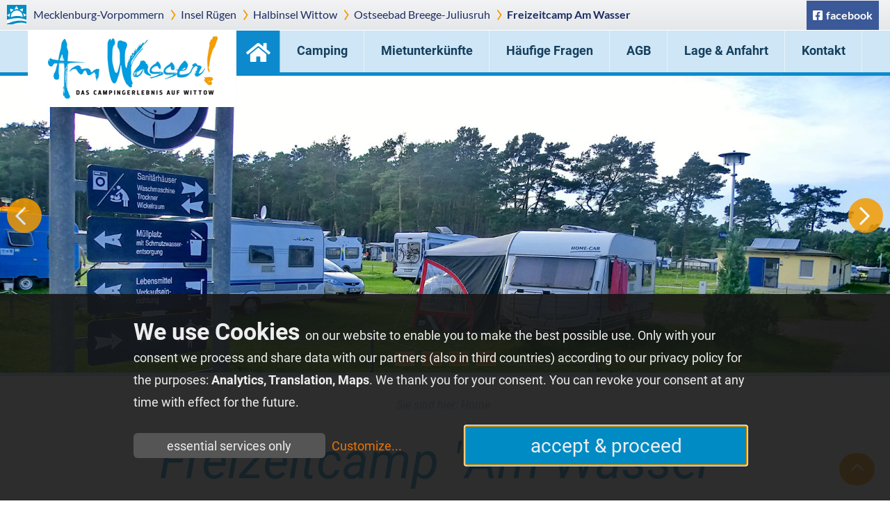

--- FILE ---
content_type: text/html; charset=utf-8
request_url: https://www.freizeitcampamwasser.m-vp.de/
body_size: 24052
content:
 
   <!DOCTYPE html>
<html class="cms2" lang="de" data-current-kdnr="1478" data-page-load-payload="{&quot;product&quot;:{&quot;config_id&quot;:4900, &quot;region&quot;: &quot;breege&quot;, &quot;kdnr&quot;: &quot;1478&quot;}}" data-pcl="">

    
  <head>
  
    
<script src="https://tpl.mmcdn.de/min/?f=mods/currentScript/currentScript.js,mods/klaro/config.js,mods/klaro/klaro.modified.js,mods/klaro/klaro-manet.js&amp;65" data-apps="['cloudflare','googleAnalytics','googleMaps','googleTranslate']" data-privacy-policy="/datenschutz/"></script>

    <meta http-equiv="X-UA-Compatible" content="IE=edge">
    <meta name="viewport" content="width=device-width, initial-scale=1.0" />
    

  
    <link href="https://tpl.mmcdn.de/min/?g=1478_pc4900&amp;f=mods/jquery-ui-1.11.2.without-theme/jquery-ui.min.css,mods/jquery.carousel/assets/owl.carousel.css,mods/datepicker/css/fix_datepicker.css,mods/klaro/klaro-manet.css&amp;c=1&amp;220711001" rel="stylesheet">
  




<!--[if gte IE 9]>
  <link href="https://tpl.mmcdn.de/1478_pc4900/css/patches/patch-gteIE9.css" rel="stylesheet">
<![endif]-->

    




<script src="https://tpl.mmcdn.de/min/?g=jquery-2.1.js&amp;25091904"></script>
<script src="https://tpl.mmcdn.de/min/?f=system/js/jquery.condense.js,system/js/jquery.condense.manet-stadt.js,1478_pc4900/js/standard.js"></script>


<!--[if lte IE 9]>
  <script src="https://tpl.mmcdn.de/min/?f=system/js/html5shiv.js,system/js/placeholder_patch_ie8-9.js"></script>
<![endif]-->

    
    <meta name="referrer" content="unsafe-url"> 
    <meta property="og:type" content="website">
    
  
  
  <meta name="description" content="" />
    
  
  
  
    <title>Freizeitcamp Am Wasser bei Breege-Juliusruh</title>


    


	<link rel="apple-touch-icon" sizes="57x57" href="https://tpl.mmcdn.de/system/favicon/apple-icon-57x57.png">
	<link rel="apple-touch-icon" sizes="60x60" href="https://tpl.mmcdn.de/system/favicon/apple-icon-60x60.png">
	<link rel="apple-touch-icon" sizes="72x72" href="https://tpl.mmcdn.de/system/favicon/apple-icon-72x72.png">
	<link rel="apple-touch-icon" sizes="76x76" href="https://tpl.mmcdn.de/system/favicon/apple-icon-76x76.png">
	<link rel="apple-touch-icon" sizes="114x114" href="https://tpl.mmcdn.de/system/favicon/apple-icon-114x114.png">
	<link rel="apple-touch-icon" sizes="120x120" href="https://tpl.mmcdn.de/system/favicon/apple-icon-120x120.png">
	<link rel="apple-touch-icon" sizes="144x144" href="https://tpl.mmcdn.de/system/favicon/apple-icon-144x144.png">
	<link rel="apple-touch-icon" sizes="152x152" href="https://tpl.mmcdn.de/system/favicon/apple-icon-152x152.png">
	<link rel="apple-touch-icon" sizes="180x180" href="https://tpl.mmcdn.de/system/favicon/apple-icon-180x180.png">
	<link rel="icon" type="image/png" sizes="192x192" href="https://tpl.mmcdn.de/system/favicon/android-icon-192x192.png">
	<link rel="icon" type="image/png" sizes="32x32" href="https://tpl.mmcdn.de/system/favicon/favicon-32x32.png">
	<link rel="icon" type="image/png" sizes="96x96" href="https://tpl.mmcdn.de/system/favicon/favicon-96x96.png">
	<link rel="icon" type="image/png" sizes="16x16" href="https://tpl.mmcdn.de/system/favicon/favicon-16x16.png">
	<link rel="manifest" href="https://tpl.mmcdn.de/system/favicon/manifest.json">
	<meta name="msapplication-TileColor" content="#144082">
	<meta name="msapplication-TileImage" content="https://tpl.mmcdn.de/system/template/favicon/ms-icon-144x144.png">
	<meta name="theme-color" content="#144082">

  
  
  
</head>



  <body class="kdnr_1478 	kunde 	         				homepage		        1478-freizeitcamp-am-wasser">


  
    <div id='system_bar' class='customer' role='complementary' aria-label='Breadcrumb-Navigation (mvp.de), Sprachauswahl'>
<ul id='systemnavi'>
<li class='m-vp-path m-vp'>
<a href="https://www.mvp.de/mecklenburg-vorpommern/">Mecklenburg-Vorpommern
</a></li>
<li class='m-vp-path'>
<a href="https://www.ruegen-hiddensee.de/">Insel Rügen
</a></li>
<li class='m-vp-path'>
<a href="https://www.wittow.m-vp.de/">
Halbinsel Wittow
</a></li>
<li class='m-vp-path m-vp-town'>
<a href="https://www.breege-juliusruh.m-vp.de/"><span class='additional'>Ostseebad</span>
Breege-Juliusruh
</a></li>
<li class="m-vp-path current_site"><a href="/">Freizeitcamp Am Wasser</a></li>
 


<style>

.bs-d-none {
  display: none !important;
}
@media (min-width: 992px) {
  .bs-d-lg-flex {
    display: -ms-flexbox !important;
    display: flex !important;
  }
}
</style>
<li class="facebook right_aligned bs-d-none bs-d-lg-flex" style="background:none;color:#1c2d63;margin-right:1em;display:flex;align-items:center;">
  
<a class="facebook-link" target="_blank" href="https://www.facebook.com/FreizeitcampAmWasser/" style="background: #3b5998; color: white; font-weight:bold;"><span class="facebook-link-title">facebook</span></a>
</li>




<li style="display: none;" class="menu right_aligned"></li></ul>
</div>

  
  
  
     
        
           
  <div class="mobile-menu vlist" >
    

    

      
        

        <ul class="mega-menu-accordion" id="mega-accordion-nav"><li class="current first notranslate"><a href="/">Home</a></li>
<li><a href="/camping-preise/">Camping</a></li>
	<li><a href="/mietunterkuenfte-preise/">Mietunterkünfte</a></li>
	<li><a href="/haeufige-fragen/">Häufige Fragen</a></li>
	<li><a href="/agb/">AGB</a></li>
	<li><a href="/lage-anfahrt/">Lage & Anfahrt</a></li>
	<li class="has_children"><a href="/kontakt/">Kontakt</a></li>
	
	
	
	</ul>

      
      

    
    <script>conditionally_load_mega('#mega-accordion-nav', 'dcAccordion');</script> 
  </div>

        
    
  




  
  
  <header>  </header>


  







    
        <section class="naviline line unfixed nosubtitle">
          <nav class="mega-nav" aria-label="Hauptnavigation (Desktop)">
            

<div class="logo">
  <a href="/" class="logo-inner">
    
  </a>
</div>


            
              
  

  
    
    

	
                  
                    <ul class="mega-menu" id="mega-menu-1"><li class="current first notranslate" id="1478-freizeitcamp-am-wasser"><a href="/">Home</a></li>
<li id="nav_camping-preise"><a href="/camping-preise/">Camping</a></li>
	<li id="nav_mietunterkuenfte-preise"><a href="/mietunterkuenfte-preise/">Mietunterkünfte</a></li>
	<li id="nav_haeufige-fragen"><a href="/haeufige-fragen/">Häufige Fragen</a></li>
	<li id="nav_agb"><a href="/agb/">AGB</a></li>
	<li id="nav_lage-anfahrt"><a href="/lage-anfahrt/">Lage & Anfahrt</a></li>
	<li class="has_children" id="nav_kontakt"><a href="/kontakt/">Kontakt</a></li>
	
	
	
	</ul>
                  
                  
			

			
    
  




<script>conditionally_load_mega('#mega-menu-1', 'dcMegaMenu');</script>


            
            
          </nav>
        </section>
    
    
      <div class="basis1-mcb-fallback" style="display:none">
         



  
    <!--Kontaktbox -->
<div class="mobile-contact-box" >
  <ul class="primary_infos" >  
    
      

      

        
  
        
            <li class="buchen">
                <a href="/kontakt/"><span class="caption">Reservierungsanfrage</span><span class="raquo">&raquo;</span></a>
            </li>    
      
        

          
      
        <li class="tel"><a href="tel:+493839143928">
          <span class="caption">038391 43928</span><span class="raquo">&raquo;</span></a></li>
      
      
             
    
    <li class="more_button">
      <a ><span class="caption">weitere Kontaktmöglichkeiten</span><span class="closed-indicator closed"></span></a>
    </li>
  </ul>
  <ul class="more_infos">
    
    <li class="lage"><a href="/lage-anfahrt/"> 
      <span class="caption">Wittower Straße 1-2<br>18556 Ostseebad Juliusruh</span><span class="raquo">&raquo;</span></a></li>

    
      <li class="email"><a href="">
        <script>
          var username = 'info';
          var name = 'Freizeitcamp Am Wasser';
          var domain = 'freizeitcampamwasser.de';
          var base_domain = 'www.freizeitcampamwasser.m-vp.de';
        </script>
        <span class="caption">E-Mail senden</span><span class="raquo">&raquo;</span>
      </a></li>
    

    
    
      
    
  </ul>
</div>
<script>
  $('.mobile-contact-box .more_button a').click(e => {
      e.preventDefault();
      jQuery('.mobile-contact-box .more_infos').toggle();
      jQuery('.mobile-contact-box .more_button .closed-indicator').toggleClass('closed');
  });  
</script>
<!--Kontaktbox Ende-->

    
  



      </div>
    

    
      
        
        <div id="slideshow2" >
          <div class="bxslider">
            <div class="manet-box titel slide first_box"><div class="image"><img alt="Wohnmobile - Freizeitcamp Am Wasser" src="https://tpl.mmcdn.de/1478_pc4900/images/bildleiste/freizeitcamp-am-wasser-wohnmobile.jpg" title="Wohnmobile" /></div>
</div><div class="manet-box titel slide"><div class="image"><img alt="Ostseeblick - Freizeitcamp Am Wasser" src="https://tpl.mmcdn.de/1478_pc4900/images/bildleiste/freizeitcamp-am-wasser-ostseeblick.jpg" title="Ostseeblick" /></div>
</div><div class="manet-box titel slide"><div class="image"><img alt="Spielplatz - Freizeitcamp Am Wasser" src="https://tpl.mmcdn.de/1478_pc4900/images/bildleiste/freizeitcamp-am-wasser-spielplatz.jpg" title="Spielplatz" /></div>
</div><div class="manet-box titel slide"><div class="image"><img alt="Ostseestrand - Freizeitcamp Am Wasser" src="https://tpl.mmcdn.de/1478_pc4900/images/bildleiste/freizeitcamp-am-wasser-ostseestrand.jpg" title="Ostseestrand" /></div>
</div> 
          </div>
        </div>
      
    

    
   

   <section class="subnaviline unfixed">
    
    </section>
  
    
      <section id="scroll-bottom" >
        <div class="mod breadcrumb">
  <div class="mod-content">
    <span class="breadcrumb_start">Sie sind hier:</span> <ul class="breadcrumb"><li>Home</li></ul>
  </div>  
</div>
      </section>
    
  

  








  
    
    <main>
<article class="body ">
  
  


  
        
        
           
<h1 class="important_subtitle">  <span class="title">     <span class="title_inner">       Freizeitcamp "Am Wasser"     </span>  </span>  <span class="subtitle">    <span class="subtitle_inner">      Campingplatz auf der Insel Rügen zwischen Ostsee und Bodden    </span>  </span></h1>
           
        
  
  



  
  
    
      <a name="beschreibung"></a>
<section class="content beschreibung" >
  <div class="flexon cols-67-33 tp-t-cols-67-33">


<div>
<p>Unser Campingplatz liegt im Seebad Breege-Juliusruh zwischen dem Breeger Bodden und der Ostsee. Von hier aus sind es nur wenige Meter bis zum feinen Sandstrand.</p>
<p>Der Platz ist ideal gelegen um einen tollen Strandurlaub zu verbringen, aber auch um die Umgebung zu erkunden.</p>
</div>

<div>
<p><a href="https://www.youtube-nocookie.com/embed/iTX8u3R1Er8" target="_blank"><img src="/assets/96451/image-video-wittow_normal.jpg" alt="Image Video Wittow - Tourismusverein Nord-R&uuml;gen e.V." /></a></p>
<p>Wittow auf R&uuml;gen ist wild und romantisch.</p>
<p><a class="button outlink" href="https://www.youtube-nocookie.com/embed/iTX8u3R1Er8" target="_blank">YouTube-Video</a></p>
</div>

</div>



</section>
    
  
    
      <a name="themen"></a>
<section class="content themen" >
  <div class="cols3"> <div class="outer-box  no_auto_lightbox  auto-link    bild thema_camping-preise">
<div class="box2">
    
        
            
                <div class="img"><img src="https://tpl.mmcdn.de/1478_pc4900/images/abl/campingplatz.jpg" alt="Wohnmobile auf dem Campingplatz"></div>
            
        

        <div class="content info">
            
            <h3 class="module_title">
            
            
            
                
                	Camping & Preise	
            
            
            </h2>
            
            
                <p class="short-description">
                    
                    
                        Für Wohnwagen, Wohnmobile und Zelte haben wir ganz nach eigenem Wunsch sowohl sonnige als auch schattige Plätze...
                    
                </p>
            
            
                <a href="/camping-preise/" >Mehr</a>
            
        </div>
    

    
</div>
</div>   <div class="outer-box  no_auto_lightbox  auto-link    bild thema_mietunterkuenfte-preise">
<div class="box2">
    
        
            
                <div class="img"><img src="https://tpl.mmcdn.de/1478_pc4900/images/abl/ferienwohnungen.jpg" alt="Haus mit Ferienwohnungen"></div>
            
        

        <div class="content info">
            
            <h3 class="module_title">
            
            
            
                
                	Mietunterkünfte & Preise	
            
            
            </h2>
            
            
                <p class="short-description">
                    
                    
                        Unsere Ferienwohnungen vermieten wir ganzjährig. Sie verfügen über 1 bis 3 Schlafzimmer, einem Bad mit Dusche und WC, einem Wohnzimmer...
                    
                </p>
            
            
                <a href="/mietunterkuenfte-preise/" >Mehr</a>
            
        </div>
    

    
</div>
</div>  

  
      
  
    <div class="outer-box  no_auto_lightbox      bild thema_kontakt">
<div class="box2">
    
        
            
                <div class="img"><img src="https://tpl.mmcdn.de/1478_pc4900/images/abl/rezeption.jpg" alt="Rezeption vom Campingplatz"></div>
            
        

        <div class="content info">
            
            <h3 class="module_title">
            
            
            
                
                	Kontakt	
            
            
            </h2>
            
                
      
      
      

  <script src="https://tpl.mmcdn.de/min/?f=mods/suchbox/js/suchbox.js&amp;201103001"></script>


<div class="mod suchbox_teaser no_auto_lightbox r:suchbox layout2 anfrage nomf3"
     >
  <div class="suchbox_inner">
    
        <form action="https://www.freizeitcampamwasser.m-vp.de/kontakt/" autocomplete="off" class="suchbox_form" method="post" target="_self">
                        <input type="hidden" name="from_slug" id="suchbox_from_slug_teaser" value="1478-freizeitcamp-am-wasser">
                    <ul class="">
                
          <li class="more field checkin checkin">
                          <label for="suchbox_checkin_teaser" class="checkin">Anreise:</label>
<span class="date_input">
    
    <input type="date" name="checkin" id="suchbox_checkin_teaser" class="suchbox_checkin" value=""  >
  </span>
                      </li>
        
          <li class="more field checkout checkout">
                          <label for="suchbox_checkout_teaser" class="checkout">Abreise:</label>
<span class="date_input">
    
    <input type="date" name="checkout" id="suchbox_checkout_teaser" class="suchbox_checkout" value=""  >
  </span>
                      </li>
                <li class="more submit">
          <button class="suche" type="submit">
            <span class="text">Anfrage starten</span>
            <span class="hint"></span>
          </button>
        </li>
      </ul>
    </form>  </div>
</div>
    
            
            
            
        </div>
    

    
</div>
</div>
  
  
</div>
</section>
    
  
    
      <a name="besonderheiten"></a>
<section class="content besonderheiten" >
  <h2>Freizeitm&ouml;glichkeiten &amp; Gastronomie</h2>
<div class="cols3">
<div>
<ul>
<li>Kinderspielplatz</li>
<li>Vermietung von Fahrr&auml;dern, E-Bikes und Tretrollern</li>
<li>Idealer Ausgangspunkt f&uuml;r Rad- und Wandertouren</li>
<li>Gute Angel- und Surfbedingungen</li>
<li>Tischtennisplatte</li>
<li>Volleyballfeld</li>
</ul>
</div>
<div>
<ul>
<li>Waschsalon</li>
<li>Camper Konsum mit Lebensmitteln und Campingbedarf</li>
<li>3 verschiedene Imbisse (t&uuml;rkisches Bistro, Ostseeimbiss und Eisspezialit&auml;ten / Crep&eacute;s)</li>
<li>Vermietung von Ruderbooten in unserem <a href="https://www.hotelamwasser.m-vp.de/">&bdquo;Hotel Am Wasser&ldquo;</a></li>
<li>Kitesurfschule (Kitesurf-Factory) <br />und Stand-Up-Paddling</li>
</ul>
</div>
<div><img src="/assets/94402/Lageplan_2022_medium.jpg" title="Lageplan" class="zentriert" width="300" height="212" /></div>
</div>
</section>
    
  
    
      <a name="karte-kontakt"></a>
<section class="content karte-kontakt" >
  <div class="map_and_address">
  <div id="map" >
    
<div id="manet_map"><p>Um die Karte betrachten zu k&ouml;nnen, aktivieren Sie bitte Javascript in Ihrem Browser.</p></div>
<script>

  var map_height = '300';


if(typeof window.manet_map == 'undefined'){ window.manet_map = {}; }
var map_type = 'gm_embed_place';

  
    if (typeof klaro === "object") {
      console.log("googleMapsConsent", klaro.getManager().consents.googleMaps);
      if (!klaro.getManager().consents.googleMaps) {
        map_type = 'osm';
      }
    }
  

window.manet_map.opts={src:'cms2', map_type:map_type, height: map_height, kdnr:1478, markers:{


0:{label:'Freizeitcamp Am Wasser',info:'<p><b>Freizeitcamp Am Wasser</b></p><p>Wittower Stra&szlig;e 1-2<br/>18556 Ostseebad Juliusruh </p>',address:'Wittower Stra&szlig;e 1-2, 18556, Ostseebad Juliusruh'}


}};

</script>
  </div>
  <div class="address">
    <h3>Adresse</h3>
 
   <div class="adress">
<ul>
  <li class="name">
    Freizeitcamp Am Wasser
  </li>
  <li class="strasse">
    Wittower Straße 1-2
  </li>
  <li class="plz-ort">
    18556 Ostseebad Juliusruh
  </li>
  
  
  
  <li class="fon">
    <p class="phone-fax-box" >
	    <span class="numentry">Tel.: <span class="num">
<a href='tel:+493839143928' class="tel">038391 43928</a></span>
	    	    <span class="hint"></span>
	    </span><br/>
	    
	    
	    
    </p>
  </li>
  
  
</ul>

      <p class="kontakt-link">
      <a href="/kontakt/" >Freizeitcamp "Am Wasser"  kontaktieren</a>
    </p>

</div>
 
 
  </div>
</div>
</section>
    
  
    
      <a name="overlay"></a>
<section class="content overlay" >
  
</section>
    
  
    
      <a name="link-intern"></a>
<section class="content link-intern" >
  <p class="zentriert"><a href="https://www.hotelamwasser.m-vp.de/" class="button syslink" target="_blank">Besuchen Sie auch unser Hotel Am Wasser</a></p>
</section>
    
  
</article>
</main>   
    
    

        <div class="address_line" >
        <div>
            <div class="address">
                <span class="name"><strong>Freizeitcamp Am Wasser</strong></span><span class="dot">&sdot;</span>
                <span class="street">Wittower Straße 1-2</span><span class="dot">&sdot;</span>
                <span class="plz">
        18556 Ostseebad Juliusruh 
      </span><span class="dot">&sdot;</span>
                <span  class="phone-fax-box" >
                

                
                    <a href="tel:+493839143928">
                    <span class="tel"><strong>Telefon:</strong> 038391 43928</span>
                    </a>
                
                
                </span>

                
                    <span class="dot">&sdot;</span>
                    <a href="/kontakt/" class="kontakt-link"><i class="fa fas fa-envelope fa-fw"></i> Kontakt</a>
                
            </div>
        </div>
        </div>

    

      
    
<footer>
      

      <div class="copyright_line">
        <div class="copyright" style="margin-top: 1em;">
          &copy; 2026 <a href="https://www.freizeitcampamwasser.m-vp.de">Freizeitcamp Am Wasser</a>
        </div>
         
          <div class="mvp" style="display: flex;align-items: center;">

  <p><strong>mvp.de</strong> - Urlaub in <br/>Mecklenburg-Vorpommern</p><a href="https://www.mvp.de/"><img src="//tpl.mmcdn.de/system/jeet-basis1/images/mvp_sub.png" alt="www.mvp.de" /></a>


</div>
        
        
    
    <div class="bottom_links" style="margin-top: 1em;">

        
        <a href="/kontakt/" class="kontakt-link">Kontakt</a> <span class="dot">&sdot;</span> 

        
            <a class="instagram-link" href="https://www.instagram.com/camp_am_wasser/" target="_blank">instagram</a> <span class="dot">&sdot;</span>
        

        
            

            
                <a class="facebook-link" target="_blank" href="https://www.facebook.com/FreizeitcampAmWasser/"><span class="facebook-link-title">facebook</span><span class="facebook-link-subtitle"></span></a><br>
            
            
        
        
        
        
        

         <span class="dot" role="separator">&sdot;</span>

        <a href="/impressum/">Impressum</a> <span class="dot">&sdot;</span>

        <a href="/datenschutz/">Datenschutz</a>
        <a href="#" onclick="return klaro.show();">(Zustimmungseinstellungen)</a>

        

    </div>

      </div>
      

      


</footer>

    
    











 

 

 

    




    
    
    

  <div class="google-translate-auto">
  <script>
    function googleTranslateElementInit() {
        new google.translate.TranslateElement({
            pageLanguage: 'de',
            autoDisplay: true
        }, 'google_translate_element'); /*document.getElementsByTagName('html')[0].style.height='101%';*/
    }

    function googleTranslateInit() {
        

        var ga = document.createElement('script');
        ga.type = 'text/javascript';
        ga.async = true;
        ga.src = '//translate.google.com/translate_a/element.js?cb=googleTranslateElementInit';
        (document.getElementsByTagName('head')[0] || document.getElementsByTagName('body')[0]).appendChild(ga);
    }

    if (typeof klaro === 'undefined') {
        googleTranslateInit();
    } else {
        jQuery(window).on('cookieConsentGoogleTranslate', () => {
            var gTransConsentRequiredElement = document.querySelector('.gtrans-consent-required');
            if (gTransConsentRequiredElement) {
                gTransConsentRequiredElement.style.display = 'none';
            }
            googleTranslateInit();

        });
    }
</script>
  </div>


    


  <script>
    window.dataLayer = window.dataLayer || [];
    function gtag(){dataLayer.push(arguments);}
    var manet_stats_accounts = [];

    jQuery(window).on('cookieConsentGoogleAnalytics', function () {
        if ($.cookie('google-analytics-optout') !== '1') {
            gtag('js', new Date());
        
            gtag('config', 'G-9RQ7WRP7B5', {
                'cookie_domain': 'none',
                'anonymize_ip': true
            });
            manet_stats_accounts.push('G-9RQ7WRP7B5');
        
        
        
            manet_stats_accounts.push('G-NKTF75FHQ0');
            gtag('config', 'G-NKTF75FHQ0', {
                'cookie_domain': 'auto',
                'cookie_prefix': 'mvp',
                'anonymize_ip': true,
                'linker': {
                    'accept_incoming': true
                },
                'custom_map': {
                    'dimension1': 'KDNR',
                    'dimension2': 'menu_region'
                },
                'KDNR': '1478',
                'menu_region': 'breege'
            });

        
        }
        });

</script>



    <script data-name="googleAnalytics" type="text/plain" data-type="text/javascript"
            data-src="https://www.googletagmanager.com/gtag/js?id=G-9RQ7WRP7B5">
    </script>


  

    
    
  </body>

</html>
 


--- FILE ---
content_type: text/html; charset=utf-8
request_url: https://map.mmcdn.de/maps/show?src=cms2&map_type=osm&height=300&kdnr=1478&markers%5B0%5D%5Blabel%5D=Freizeitcamp+Am+Wasser&markers%5B0%5D%5Binfo%5D=%3Cp%3E%3Cb%3EFreizeitcamp+Am+Wasser%3C%2Fb%3E%3C%2Fp%3E%3Cp%3EWittower+Stra%26szlig%3Be+1-2%3Cbr%2F%3E18556+Ostseebad+Juliusruh+%3C%2Fp%3E&markers%5B0%5D%5Baddress%5D=Wittower+Stra%26szlig%3Be+1-2%2C+18556%2C+Ostseebad+Juliusruh&markers%5B0%5D%5Baddress_org%5D=Wittower+Stra%26szlig%3Be+1-2%2C+18556%2C+Ostseebad+Juliusruh
body_size: 257
content:
<!DOCTYPE html>
<html>
	<head>
	  <title>Karte</title>
	  
	</head>
	<style>body{margin:0}</style>
	<body>
		

  <link rel="stylesheet" href="https://tpl.mmcdn.de/min/?f=mods/leaflet/leaflet.css,mods/leaflet/manet.css"/>
<script async src="https://tpl.mmcdn.de/min/?f=mods/ready.js,mods/leaflet/leaflet.js,mods/leaflet/manet-map.js&amp;3"></script>
<div class="manet-map-js"
     data-center-lat=""
     data-center-lng=""
     data-markers='[{"title":"Freizeitcamp Am Wasser","description":"<p><b>Freizeitcamp Am Wasser</b></p><p>Wittower Stra\u00dfe 1-2<br/>18556 Ostseebad Juliusruh </p>","lat":"54.60954","lng":"13.37946"}]'
     data-zoom='10'
     style="height:300px;"></div>

	</body>
</html>


--- FILE ---
content_type: text/css; charset=utf-8
request_url: https://tpl.mmcdn.de/min/?g=1478_pc4900&f=mods/jquery-ui-1.11.2.without-theme/jquery-ui.min.css,mods/jquery.carousel/assets/owl.carousel.css,mods/datepicker/css/fix_datepicker.css,mods/klaro/klaro-manet.css&c=1&220711001
body_size: 62242
content:
@charset "UTF-8";@import url(/min/?f=mods/fonts/poppins/font.css,mods/fonts/roboto/font.css&1);@import url(/min/?f=mods/fontawesome-pro-5.15.4-web/css/all.css&1);body{font-family:Verdana,Arial,Helvetica,sans-serif}#system_bar{width:100%;max-width:100%;top:0;left:0;position:fixed;z-index:9998;clear:both;background-color:#e5e7e9;*zoom:1;filter:progid:DXImageTransform.Microsoft.gradient(gradientType=0, startColorstr='#FFF3F3F5', endColorstr='#FFE5E7E9');background-image:url('[data-uri]');background-size:100%;background-image: -webkit-gradient(linear, 50% 0%, 50% 100%, color-stop(0%, #f3f3f5), color-stop(100%, #e5e7e9));background-image: -moz-linear-gradient(top, #f3f3f5 0%, #e5e7e9 100%);background-image: -webkit-linear-gradient(top, #f3f3f5 0%, #e5e7e9 100%);background-image:linear-gradient(to bottom, #f3f3f5 0%, #e5e7e9 100%);box-shadow:none}* html
#system_bar{width:90%;position:static;height:4%}#system_bar
*{z-index:9998}@media
print{#system_bar{display:none}}.goog-te-banner-frame{top:auto !important;bottom:0 !important}#systemnavi{margin:0
auto;padding:0;display:flex;flex-wrap:wrap;justify-content:flex-end;position:relative;z-index:2;width:auto;min-width:800px;max-width:none;list-style:none;font-family:'Lato',sans-serif;text-align:left}#systemnavi,
#systemnavi .m-vp-path
a{font-size:16px}#systemnavi .m-vp-path{height:43px;white-space:nowrap}#systemnavi .m-vp-path.current_site{margin-right:auto}@media (max-width: 769px){#systemnavi
.current_site{height:auto}}#systemnavi
a{display:block;font-weight:normal;color:#1c2d63;padding:9px;text-decoration:none !important}#systemnavi a:hover{color:inherit;text-decoration:underline !important}#systemnavi
.flags{}@media (max-width: 1024px){#systemnavi
.flags{position:absolute}}@media (min-width: 770px) and (max-width: 1024px){#systemnavi
.flags{top:7px !important}}@media (max-width: 769px){#systemnavi
.flags{top:7px;right:0px}}#systemnavi
.sprache{}@media (min-width: 1025px){#systemnavi
.sprache{margin-right:16px}}@media (max-width: 769px){#systemnavi
.sprache{position:absolute;top:0;right:0;margin-right:0}}#systemnavi .sprachauswahl-button{background-image:url(/mods/mobile-ausgabe/images/systemnavi/multiple_languages.png);background-repeat:no-repeat;background-position:center;margin:0
5px;width:50px;height:43px}@media (max-width: 769px){#systemnavi .sprachauswahl-button{background-size:100%;width:35px}}#systemnavi #translate_gadget,
#systemnavi .sprachauswahl-gadget{position:absolute;right:0px;top:42px;width:auto;z-index:99;padding:0.5em 16px;color:#1c2d63;background-color:#e5e7e9;text-align:center}#systemnavi #translate_gadget .goog-logo-link,
#systemnavi .sprachauswahl-gadget .goog-logo-link{display:initial}#systemnavi
li{display:block;margin:0;line-height:24px}#systemnavi li.m-vp-path
a{background-image:url(/mods/systemnavi/images/separator.png);background-repeat:no-repeat;background-position:5px center;padding-left:1.2em;padding-right:0.3em}#systemnavi
li.separator{display:none}#systemnavi .m-vp-path.m-vp
a{background-image:url(/mods/systemnavi/images/logo-mvp.png);background-repeat:no-repeat;background-position:10px center;padding-left:3em}#systemnavi .dcjq-icon,
#systemnavi .hamburger
.close{display:none}@media (min-width: 768px){#systemnavi a:hover{background-color:#f3f3f5}#systemnavi .current_site
a{font-weight:700}}@media (min-width: 770px) and (max-width: 1024px){#systemnavi #systemnavi
.menu{padding:0
5px}}@media (max-width: 1024px){#systemnavi{min-width:0}#systemnavi .m-vp-path,
#systemnavi
.service{display:none}#systemnavi .m-vp-path.m-vp, #systemnavi .m-vp-path.m-vp-town, #systemnavi .m-vp-path.current_site,
#systemnavi .service.m-vp,
#systemnavi .service.m-vp-town,
#systemnavi
.service.current_site{display:block}#systemnavi
.menu{cursor:pointer;overflow:hidden;display:none}}@media (max-width: 1024px) and (max-width: 1024px){.mobile-ausgabe #systemnavi
.menu{display:block !important}}@media (max-width: 1024px){#systemnavi .burger-wrapper{border-radius:5px;display:block;margin:6px;padding:6px
7px}#systemnavi .burger-wrapper, #systemnavi .burger-wrapper:hover{background-color:white}#systemnavi .burger-icon{position:relative;margin-top:8px;margin-bottom:8px;-webkit-user-select:none;-moz-user-select:none;-ms-user-select:none;user-select:none}#systemnavi .burger-icon, #systemnavi .burger-icon:before, #systemnavi .burger-icon:after{display:block;width:25px;height:3px;background-color:black;-webkit-transition-property:background-color, -webkit-transform;-moz-transition-property:background-color, -moz-transform;-o-transition-property:background-color, -o-transform;transition-property:background-color, transform;-webkit-transition-duration:0.3s;-moz-transition-duration:0.3s;-o-transition-duration:0.3s;transition-duration:0.3s}#systemnavi .burger-icon:before, #systemnavi .burger-icon:after{position:absolute;content:""}#systemnavi .burger-icon:before{top: -8px}#systemnavi .burger-icon:after{top:8px}#systemnavi .active .burger-icon{background-color:transparent}#systemnavi .active .burger-icon:before{-webkit-transform:translateY(8px) rotate(45deg);-moz-transform:translateY(8px) rotate(45deg);-ms-transform:translateY(8px) rotate(45deg);-o-transform:translateY(8px) rotate(45deg);transform:translateY(8px) rotate(45deg)}#systemnavi .active .burger-icon:after{-webkit-transform:translateY(-8px) rotate(-45deg);-moz-transform:translateY(-8px) rotate(-45deg);-ms-transform:translateY(-8px) rotate(-45deg);-o-transform:translateY(-8px) rotate(-45deg);transform:translateY(-8px) rotate(-45deg)}#systemnavi
.hamburger{display:block;margin:0.4em;padding:6px
7px;width:31px;height:22px;text-align:center;color:#FFF}#systemnavi .hamburger, #systemnavi .hamburger:hover{background-color:white;border-radius:5px}#systemnavi
.hamburger.close{color:#1c2d63}#systemnavi .hamburger.close
.close{display:block;font-size:16px;font-weight:bold}#systemnavi .hamburger.close
.line{display:none}#systemnavi .hamburger
.line{background-color:#1c2d63;display:block;height:2px;margin:4px;width:25px}}@media (max-width: 769px){#systemnavi
li{width:auto}#systemnavi li.m-vp-path.m-vp-town{width:100%}#systemnavi
li.current_site{margin-right:52px;position:relative}#systemnavi li.current_site
a{background-image:none;padding-left:1em;text-shadow:none}#systemnavi
li.menu{width:52px;position:absolute;top:43px;right:0}#systemnavi .dcjq-icon{display:initial}.ort #systemnavi .m-vp{background-color:#e5e7e9;*zoom:1;filter:progid:DXImageTransform.Microsoft.gradient(gradientType=0, startColorstr='#FFF3F3F5', endColorstr='#FFE5E7E9');background-image:url("[data-uri]");background-size:100%;background-image: -webkit-gradient(linear, 50% 0%, 50% 100%, color-stop(0%, #f3f3f5), color-stop(100%, #e5e7e9));background-image: -moz-linear-gradient(top, #f3f3f5 0%, #e5e7e9 100%);background-image: -webkit-linear-gradient(top, #f3f3f5 0%, #e5e7e9 100%);background-image:linear-gradient(to bottom, #f3f3f5 0%, #e5e7e9 100%)}.customer #systemnavi .m-vp{display:none}.customer #systemnavi .m-vp-town{background-color:#e5e7e9;*zoom:1;filter:progid:DXImageTransform.Microsoft.gradient(gradientType=0, startColorstr='#FFF3F3F5', endColorstr='#FFE5E7E9');background-image:url("[data-uri]");background-size:100%;background-image: -webkit-gradient(linear, 50% 0%, 50% 100%, color-stop(0%, #f3f3f5), color-stop(100%, #e5e7e9));background-image: -moz-linear-gradient(top, #f3f3f5 0%, #e5e7e9 100%);background-image: -webkit-linear-gradient(top, #f3f3f5 0%, #e5e7e9 100%);background-image:linear-gradient(to bottom, #f3f3f5 0%, #e5e7e9 100%)}.customer #systemnavi .m-vp-town
a{background-image:url(/mods/systemnavi/images/logo-mvp.png);background-repeat:no-repeat;background-position:10px center;padding-left:3em}}@media (max-width: 600px){ul#systemnavi li.current_site
a{padding-left:10px}.ort ul#systemnavi li.current_site
a{padding-left:50px}ul#systemnavi li.current_site
.additional{display:none}}@media (max-width: 1024px){.landingpage.mobile-ausgabe #systemnavi
.menu{display:none !important}}#systemnavi
.reisetipps{background-color:#e76800;*zoom:1;filter:progid:DXImageTransform.Microsoft.gradient(gradientType=0, startColorstr='#FFE76800', endColorstr='#FFE89509');background-image:url("[data-uri]");background-size:100%;background-image: -webkit-gradient(linear, 50% 100%, 50% 0%, color-stop(0%, #e76800), color-stop(100%, #e89509));background-image: -moz-linear-gradient(bottom, #e76800 0%, #e89509 100%);background-image: -webkit-linear-gradient(bottom, #e76800 0%, #e89509 100%);background-image:linear-gradient(to top, #e76800 0%, #e89509 100%)}#systemnavi .reisetipps
a{color:#FFF;text-transform:uppercase;font-weight:700;padding:0.5em}#systemnavi .reisetipps a:hover{background:#e76800}#systemnavi .reisetipps a span:after{content:url("/mods/systemnavi/images/icon_reisetipps.png");padding:0
5px}@media (max-width: 769px){#systemnavi .reisetipps
a{font-size:0}}@media (max-width: 1024px){#systemnavi
.reisetipps{display:none}}@media (max-width: 769px){body
object{display:none !important}}@font-face{font-family:'Lato';font-style:normal;font-weight:300;src:local("Lato Light"), local("Lato-Light"), url(https://fonts.gstatic.com/s/lato/v11/EsvMC5un3kjyUhB9ZEPPwg.woff2) format("woff2")}@font-face{font-family:'Lato';font-style:normal;font-weight:400;src:local("Lato Regular"), local("Lato-Regular"), url(https://fonts.gstatic.com/s/lato/v11/1YwB1sO8YE1Lyjf12WNiUA.woff2) format("woff2")}@font-face{font-family:'Lato';font-style:normal;font-weight:700;src:local("Lato Bold"), local("Lato-Bold"), url(https://fonts.gstatic.com/s/lato/v11/H2DMvhDLycM56KNuAtbJYA.woff2) format("woff2")}@font-face{font-family:'Lato';font-style:italic;font-weight:300;src:local("Lato Light Italic"), local("Lato-LightItalic"), url(https://fonts.gstatic.com/s/lato/v11/2HG_tEPiQ4Z6795cGfdivFtXRa8TVwTICgirnJhmVJw.woff2) format("woff2")}@font-face{font-family:'Lato';font-style:italic;font-weight:400;src:local("Lato Italic"), local("Lato-Italic"), url(https://fonts.gstatic.com/s/lato/v11/PLygLKRVCQnA5fhu3qk5fQ.woff2) format("woff2")}@font-face{font-family:'Lato';font-style:italic;font-weight:700;src:local("Lato Bold Italic"), local("Lato-BoldItalic"), url(https://fonts.gstatic.com/s/lato/v11/HkF_qI1x_noxlxhrhMQYEFtXRa8TVwTICgirnJhmVJw.woff2) format("woff2")}@media (min-width: 1025px){body.hosting
#system_bar{display:none;height:0}}@media (max-width: 1024px){body.hosting
header{height:43px}body.hosting #systemnavi>li.menu{top:0}}#system_bar .to-content{left: -999px;position:absolute;top:auto;width:1px;height:1px;overflow:hidden;z-index: -999}#system_bar .to-content:active, #system_bar .to-content:focus{color:#505d86;background-color:#ebecee;left:auto;top:auto;width:auto;height:auto;overflow:auto;padding: .5rem 1rem;text-align:center;font-size:1.2em;text-decoration:underline;z-index:999}.animated{-webkit-animation-duration:1s;animation-duration:1s;-webkit-animation-fill-mode:both;animation-fill-mode:both}.animated.bounceIn,.animated.bounceOut,.animated.flipOutX,.animated.flipOutY{-webkit-animation-duration:.75s;animation-duration:.75s}.bounceIn{-webkit-animation-name:bounceIn;animation-name:bounceIn}@-webkit-keyframes
bounceInDown{0%,100%,60%,75%,90%{-webkit-transition-timing-function:cubic-bezier(.215,.61,.355,1);transition-timing-function:cubic-bezier(.215,.61,.355,1)}0%{opacity:0;-webkit-transform:translate3d(0,-3000px,0);transform:translate3d(0,-3000px,0)}60%{opacity:1;-webkit-transform:translate3d(0,25px,0);transform:translate3d(0,25px,0)}75%{-webkit-transform:translate3d(0,-10px,0);transform:translate3d(0,-10px,0)}90%{-webkit-transform:translate3d(0,5px,0);transform:translate3d(0,5px,0)}100%{-webkit-transform:none;transform:none}}@keyframes
bounceInDown{0%,100%,60%,75%,90%{-webkit-transition-timing-function:cubic-bezier(.215,.61,.355,1);transition-timing-function:cubic-bezier(.215,.61,.355,1)}0%{opacity:0;-webkit-transform:translate3d(0,-3000px,0);transform:translate3d(0,-3000px,0)}60%{opacity:1;-webkit-transform:translate3d(0,25px,0);transform:translate3d(0,25px,0)}75%{-webkit-transform:translate3d(0,-10px,0);transform:translate3d(0,-10px,0)}90%{-webkit-transform:translate3d(0,5px,0);transform:translate3d(0,5px,0)}100%{-webkit-transform:none;transform:none}}.bounceInDown{-webkit-animation-name:bounceInDown;animation-name:bounceInDown}@-webkit-keyframes
bounceInLeft{0%,100%,60%,75%,90%{-webkit-transition-timing-function:cubic-bezier(.215,.61,.355,1);transition-timing-function:cubic-bezier(.215,.61,.355,1)}0%{opacity:0;-webkit-transform:translate3d(-3000px,0,0);transform:translate3d(-3000px,0,0)}60%{opacity:1;-webkit-transform:translate3d(25px,0,0);transform:translate3d(25px,0,0)}75%{-webkit-transform:translate3d(-10px,0,0);transform:translate3d(-10px,0,0)}90%{-webkit-transform:translate3d(5px,0,0);transform:translate3d(5px,0,0)}100%{-webkit-transform:none;transform:none}}@keyframes
bounceInLeft{0%,100%,60%,75%,90%{-webkit-transition-timing-function:cubic-bezier(.215,.61,.355,1);transition-timing-function:cubic-bezier(.215,.61,.355,1)}0%{opacity:0;-webkit-transform:translate3d(-3000px,0,0);transform:translate3d(-3000px,0,0)}60%{opacity:1;-webkit-transform:translate3d(25px,0,0);transform:translate3d(25px,0,0)}75%{-webkit-transform:translate3d(-10px,0,0);transform:translate3d(-10px,0,0)}90%{-webkit-transform:translate3d(5px,0,0);transform:translate3d(5px,0,0)}100%{-webkit-transform:none;transform:none}}.bounceInLeft{-webkit-animation-name:bounceInLeft;animation-name:bounceInLeft}@-webkit-keyframes
bounceInRight{0%,100%,60%,75%,90%{-webkit-transition-timing-function:cubic-bezier(.215,.61,.355,1);transition-timing-function:cubic-bezier(.215,.61,.355,1)}0%{opacity:0;-webkit-transform:translate3d(3000px,0,0);transform:translate3d(3000px,0,0)}60%{opacity:1;-webkit-transform:translate3d(-25px,0,0);transform:translate3d(-25px,0,0)}75%{-webkit-transform:translate3d(10px,0,0);transform:translate3d(10px,0,0)}90%{-webkit-transform:translate3d(-5px,0,0);transform:translate3d(-5px,0,0)}100%{-webkit-transform:none;transform:none}}@keyframes
bounceInRight{0%,100%,60%,75%,90%{-webkit-transition-timing-function:cubic-bezier(.215,.61,.355,1);transition-timing-function:cubic-bezier(.215,.61,.355,1)}0%{opacity:0;-webkit-transform:translate3d(3000px,0,0);transform:translate3d(3000px,0,0)}60%{opacity:1;-webkit-transform:translate3d(-25px,0,0);transform:translate3d(-25px,0,0)}75%{-webkit-transform:translate3d(10px,0,0);transform:translate3d(10px,0,0)}90%{-webkit-transform:translate3d(-5px,0,0);transform:translate3d(-5px,0,0)}100%{-webkit-transform:none;transform:none}}.bounceInRight{-webkit-animation-name:bounceInRight;animation-name:bounceInRight}@-webkit-keyframes
bounceInUp{0%,100%,60%,75%,90%{-webkit-transition-timing-function:cubic-bezier(.215,.61,.355,1);transition-timing-function:cubic-bezier(.215,.61,.355,1)}0%{opacity:0;-webkit-transform:translate3d(0,3000px,0);transform:translate3d(0,3000px,0)}60%{opacity:1;-webkit-transform:translate3d(0,-20px,0);transform:translate3d(0,-20px,0)}75%{-webkit-transform:translate3d(0,10px,0);transform:translate3d(0,10px,0)}90%{-webkit-transform:translate3d(0,-5px,0);transform:translate3d(0,-5px,0)}100%{-webkit-transform:translate3d(0,0,0);transform:translate3d(0,0,0)}}@keyframes
bounceInUp{0%,100%,60%,75%,90%{-webkit-transition-timing-function:cubic-bezier(.215,.61,.355,1);transition-timing-function:cubic-bezier(.215,.61,.355,1)}0%{opacity:0;-webkit-transform:translate3d(0,3000px,0);transform:translate3d(0,3000px,0)}60%{opacity:1;-webkit-transform:translate3d(0,-20px,0);transform:translate3d(0,-20px,0)}75%{-webkit-transform:translate3d(0,10px,0);transform:translate3d(0,10px,0)}90%{-webkit-transform:translate3d(0,-5px,0);transform:translate3d(0,-5px,0)}100%{-webkit-transform:translate3d(0,0,0);transform:translate3d(0,0,0)}}.bounceInUp{-webkit-animation-name:bounceInUp;animation-name:bounceInUp}@-webkit-keyframes
bounceOut{20%{-webkit-transform:scale3d(.9,.9,.9);transform:scale3d(.9,.9,.9)}50%,55%{opacity:1;-webkit-transform:scale3d(1.1,1.1,1.1);transform:scale3d(1.1,1.1,1.1)}100%{opacity:0;-webkit-transform:scale3d(.3,.3,.3);transform:scale3d(.3,.3,.3)}}@keyframes
bounceOut{20%{-webkit-transform:scale3d(.9,.9,.9);transform:scale3d(.9,.9,.9)}50%,55%{opacity:1;-webkit-transform:scale3d(1.1,1.1,1.1);transform:scale3d(1.1,1.1,1.1)}100%{opacity:0;-webkit-transform:scale3d(.3,.3,.3);transform:scale3d(.3,.3,.3)}}.bounceOut{-webkit-animation-name:bounceOut;animation-name:bounceOut}@-webkit-keyframes
bounceOutDown{20%{-webkit-transform:translate3d(0,10px,0);transform:translate3d(0,10px,0)}40%,45%{opacity:1;-webkit-transform:translate3d(0,-20px,0);transform:translate3d(0,-20px,0)}100%{opacity:0;-webkit-transform:translate3d(0,2000px,0);transform:translate3d(0,2000px,0)}}@keyframes
bounceOutDown{20%{-webkit-transform:translate3d(0,10px,0);transform:translate3d(0,10px,0)}40%,45%{opacity:1;-webkit-transform:translate3d(0,-20px,0);transform:translate3d(0,-20px,0)}100%{opacity:0;-webkit-transform:translate3d(0,2000px,0);transform:translate3d(0,2000px,0)}}.bounceOutDown{-webkit-animation-name:bounceOutDown;animation-name:bounceOutDown}@-webkit-keyframes
bounceOutLeft{20%{opacity:1;-webkit-transform:translate3d(20px,0,0);transform:translate3d(20px,0,0)}100%{opacity:0;-webkit-transform:translate3d(-2000px,0,0);transform:translate3d(-2000px,0,0)}}@keyframes
bounceOutLeft{20%{opacity:1;-webkit-transform:translate3d(20px,0,0);transform:translate3d(20px,0,0)}100%{opacity:0;-webkit-transform:translate3d(-2000px,0,0);transform:translate3d(-2000px,0,0)}}.bounceOutLeft{-webkit-animation-name:bounceOutLeft;animation-name:bounceOutLeft}@-webkit-keyframes
bounceOutRight{20%{opacity:1;-webkit-transform:translate3d(-20px,0,0);transform:translate3d(-20px,0,0)}100%{opacity:0;-webkit-transform:translate3d(2000px,0,0);transform:translate3d(2000px,0,0)}}@keyframes
bounceOutRight{20%{opacity:1;-webkit-transform:translate3d(-20px,0,0);transform:translate3d(-20px,0,0)}100%{opacity:0;-webkit-transform:translate3d(2000px,0,0);transform:translate3d(2000px,0,0)}}.bounceOutRight{-webkit-animation-name:bounceOutRight;animation-name:bounceOutRight}@-webkit-keyframes
bounceOutUp{20%{-webkit-transform:translate3d(0,-10px,0);transform:translate3d(0,-10px,0)}40%,45%{opacity:1;-webkit-transform:translate3d(0,20px,0);transform:translate3d(0,20px,0)}100%{opacity:0;-webkit-transform:translate3d(0,-2000px,0);transform:translate3d(0,-2000px,0)}}@keyframes
bounceOutUp{20%{-webkit-transform:translate3d(0,-10px,0);transform:translate3d(0,-10px,0)}40%,45%{opacity:1;-webkit-transform:translate3d(0,20px,0);transform:translate3d(0,20px,0)}100%{opacity:0;-webkit-transform:translate3d(0,-2000px,0);transform:translate3d(0,-2000px,0)}}.bounceOutUp{-webkit-animation-name:bounceOutUp;animation-name:bounceOutUp}@-webkit-keyframes
fadeIn{0%{opacity:0}100%{opacity:1}}@keyframes
fadeIn{0%{opacity:0}100%{opacity:1}}.fadeIn{-webkit-animation-name:fadeIn;animation-name:fadeIn}@-webkit-keyframes
fadeInDown{0%{opacity:0;-webkit-transform:translate3d(0,-100%,0);transform:translate3d(0,-100%,0)}100%{opacity:1;-webkit-transform:none;transform:none}}@keyframes
fadeInDown{0%{opacity:0;-webkit-transform:translate3d(0,-100%,0);transform:translate3d(0,-100%,0)}100%{opacity:1;-webkit-transform:none;transform:none}}.fadeInDown{-webkit-animation-name:fadeInDown;animation-name:fadeInDown}.fadeInDownBig{-webkit-animation-name:fadeInDownBig;animation-name:fadeInDownBig}@-webkit-keyframes
fadeInLeft{0%{opacity:0;-webkit-transform:translate3d(-100%,0,0);transform:translate3d(-100%,0,0)}100%{opacity:1;-webkit-transform:none;transform:none}}@keyframes
fadeInLeft{0%{opacity:0;-webkit-transform:translate3d(-100%,0,0);transform:translate3d(-100%,0,0)}100%{opacity:1;-webkit-transform:none;transform:none}}.fadeInLeft{-webkit-animation-name:fadeInLeft;animation-name:fadeInLeft}@-webkit-keyframes
fadeInRight{0%{opacity:0;-webkit-transform:translate3d(100%,0,0);transform:translate3d(100%,0,0)}100%{opacity:1;-webkit-transform:none;transform:none}}@keyframes
fadeInRight{0%{opacity:0;-webkit-transform:translate3d(100%,0,0);transform:translate3d(100%,0,0)}100%{opacity:1;-webkit-transform:none;transform:none}}.fadeInRight{-webkit-animation-name:fadeInRight;animation-name:fadeInRight}@-webkit-keyframes
fadeInUp{0%{opacity:0;-webkit-transform:translate3d(0,100%,0);transform:translate3d(0,100%,0)}100%{opacity:1;-webkit-transform:none;transform:none}}@keyframes
fadeInUp{0%{opacity:0;-webkit-transform:translate3d(0,100%,0);transform:translate3d(0,100%,0)}100%{opacity:1;-webkit-transform:none;transform:none}}.fadeInUp{-webkit-animation-name:fadeInUp;animation-name:fadeInUp}@-webkit-keyframes
fadeOut{0%{opacity:1}100%{opacity:0}}@keyframes
fadeOut{0%{opacity:1}100%{opacity:0}}.fadeOut{-webkit-animation-name:fadeOut;animation-name:fadeOut}@-webkit-keyframes
fadeOutDown{0%{opacity:1}100%{opacity:0;-webkit-transform:translate3d(0,100%,0);transform:translate3d(0,100%,0)}}@keyframes
fadeOutDown{0%{opacity:1}100%{opacity:0;-webkit-transform:translate3d(0,100%,0);transform:translate3d(0,100%,0)}}.fadeOutDown{-webkit-animation-name:fadeOutDown;animation-name:fadeOutDown}@-webkit-keyframes
fadeOutLeft{0%{opacity:1}100%{opacity:0;-webkit-transform:translate3d(-100%,0,0);transform:translate3d(-100%,0,0)}}@keyframes
fadeOutLeft{0%{opacity:1}100%{opacity:0;-webkit-transform:translate3d(-100%,0,0);transform:translate3d(-100%,0,0)}}.fadeOutLeft{-webkit-animation-name:fadeOutLeft;animation-name:fadeOutLeft}@-webkit-keyframes
fadeOutRight{0%{opacity:1}100%{opacity:0;-webkit-transform:translate3d(100%,0,0);transform:translate3d(100%,0,0)}}@keyframes
fadeOutRight{0%{opacity:1}100%{opacity:0;-webkit-transform:translate3d(100%,0,0);transform:translate3d(100%,0,0)}}.fadeOutRight{-webkit-animation-name:fadeOutRight;animation-name:fadeOutRight}@-webkit-keyframes
fadeOutUp{0%{opacity:1}100%{opacity:0;-webkit-transform:translate3d(0,-100%,0);transform:translate3d(0,-100%,0)}}@keyframes
fadeOutUp{0%{opacity:1}100%{opacity:0;-webkit-transform:translate3d(0,-100%,0);transform:translate3d(0,-100%,0)}}.fadeOutUp{-webkit-animation-name:fadeOutUp;animation-name:fadeOutUp}.fadeOutUpBig{-webkit-animation-name:fadeOutUpBig;animation-name:fadeOutUpBig}@-webkit-keyframes
flipInX{0%{-webkit-transform:perspective(400px) rotate3d(1,0,0,90deg);transform:perspective(400px) rotate3d(1,0,0,90deg);-webkit-transition-timing-function:ease-in;transition-timing-function:ease-in;opacity:0}40%{-webkit-transform:perspective(400px) rotate3d(1,0,0,-20deg);transform:perspective(400px) rotate3d(1,0,0,-20deg);-webkit-transition-timing-function:ease-in;transition-timing-function:ease-in}60%{-webkit-transform:perspective(400px) rotate3d(1,0,0,10deg);transform:perspective(400px) rotate3d(1,0,0,10deg);opacity:1}80%{-webkit-transform:perspective(400px) rotate3d(1,0,0,-5deg);transform:perspective(400px) rotate3d(1,0,0,-5deg)}100%{-webkit-transform:perspective(400px);transform:perspective(400px)}}@keyframes
flipInX{0%{-webkit-transform:perspective(400px) rotate3d(1,0,0,90deg);transform:perspective(400px) rotate3d(1,0,0,90deg);-webkit-transition-timing-function:ease-in;transition-timing-function:ease-in;opacity:0}40%{-webkit-transform:perspective(400px) rotate3d(1,0,0,-20deg);transform:perspective(400px) rotate3d(1,0,0,-20deg);-webkit-transition-timing-function:ease-in;transition-timing-function:ease-in}60%{-webkit-transform:perspective(400px) rotate3d(1,0,0,10deg);transform:perspective(400px) rotate3d(1,0,0,10deg);opacity:1}80%{-webkit-transform:perspective(400px) rotate3d(1,0,0,-5deg);transform:perspective(400px) rotate3d(1,0,0,-5deg)}100%{-webkit-transform:perspective(400px);transform:perspective(400px)}}.flipInX{-webkit-backface-visibility:visible!important;backface-visibility:visible!important;-webkit-animation-name:flipInX;animation-name:flipInX}@-webkit-keyframes
flipInY{0%{-webkit-transform:perspective(400px) rotate3d(0,1,0,90deg);transform:perspective(400px) rotate3d(0,1,0,90deg);-webkit-transition-timing-function:ease-in;transition-timing-function:ease-in;opacity:0}40%{-webkit-transform:perspective(400px) rotate3d(0,1,0,-20deg);transform:perspective(400px) rotate3d(0,1,0,-20deg);-webkit-transition-timing-function:ease-in;transition-timing-function:ease-in}60%{-webkit-transform:perspective(400px) rotate3d(0,1,0,10deg);transform:perspective(400px) rotate3d(0,1,0,10deg);opacity:1}80%{-webkit-transform:perspective(400px) rotate3d(0,1,0,-5deg);transform:perspective(400px) rotate3d(0,1,0,-5deg)}100%{-webkit-transform:perspective(400px);transform:perspective(400px)}}@keyframes
flipInY{0%{-webkit-transform:perspective(400px) rotate3d(0,1,0,90deg);transform:perspective(400px) rotate3d(0,1,0,90deg);-webkit-transition-timing-function:ease-in;transition-timing-function:ease-in;opacity:0}40%{-webkit-transform:perspective(400px) rotate3d(0,1,0,-20deg);transform:perspective(400px) rotate3d(0,1,0,-20deg);-webkit-transition-timing-function:ease-in;transition-timing-function:ease-in}60%{-webkit-transform:perspective(400px) rotate3d(0,1,0,10deg);transform:perspective(400px) rotate3d(0,1,0,10deg);opacity:1}80%{-webkit-transform:perspective(400px) rotate3d(0,1,0,-5deg);transform:perspective(400px) rotate3d(0,1,0,-5deg)}100%{-webkit-transform:perspective(400px);transform:perspective(400px)}}.flipInY{-webkit-backface-visibility:visible!important;backface-visibility:visible!important;-webkit-animation-name:flipInY;animation-name:flipInY}@-webkit-keyframes
flipOutX{0%{-webkit-transform:perspective(400px);transform:perspective(400px)}30%{-webkit-transform:perspective(400px) rotate3d(1,0,0,-20deg);transform:perspective(400px) rotate3d(1,0,0,-20deg);opacity:1}100%{-webkit-transform:perspective(400px) rotate3d(1,0,0,90deg);transform:perspective(400px) rotate3d(1,0,0,90deg);opacity:0}}@keyframes
flipOutX{0%{-webkit-transform:perspective(400px);transform:perspective(400px)}30%{-webkit-transform:perspective(400px) rotate3d(1,0,0,-20deg);transform:perspective(400px) rotate3d(1,0,0,-20deg);opacity:1}100%{-webkit-transform:perspective(400px) rotate3d(1,0,0,90deg);transform:perspective(400px) rotate3d(1,0,0,90deg);opacity:0}}.flipOutX{-webkit-animation-name:flipOutX;animation-name:flipOutX;-webkit-backface-visibility:visible!important;backface-visibility:visible!important}@-webkit-keyframes
flipOutY{0%{-webkit-transform:perspective(400px);transform:perspective(400px)}30%{-webkit-transform:perspective(400px) rotate3d(0,1,0,-15deg);transform:perspective(400px) rotate3d(0,1,0,-15deg);opacity:1}100%{-webkit-transform:perspective(400px) rotate3d(0,1,0,90deg);transform:perspective(400px) rotate3d(0,1,0,90deg);opacity:0}}@keyframes
flipOutY{0%{-webkit-transform:perspective(400px);transform:perspective(400px)}30%{-webkit-transform:perspective(400px) rotate3d(0,1,0,-15deg);transform:perspective(400px) rotate3d(0,1,0,-15deg);opacity:1}100%{-webkit-transform:perspective(400px) rotate3d(0,1,0,90deg);transform:perspective(400px) rotate3d(0,1,0,90deg);opacity:0}}.flipOutY{-webkit-backface-visibility:visible!important;backface-visibility:visible!important;-webkit-animation-name:flipOutY;animation-name:flipOutY}@-webkit-keyframes
rotateInDownLeft{0%{-webkit-transform-origin:left bottom;transform-origin:left bottom;-webkit-transform:rotate3d(0,0,1,-45deg);transform:rotate3d(0,0,1,-45deg);opacity:0}100%{-webkit-transform-origin:left bottom;transform-origin:left bottom;-webkit-transform:none;transform:none;opacity:1}}@keyframes
rotateInDownLeft{0%{-webkit-transform-origin:left bottom;transform-origin:left bottom;-webkit-transform:rotate3d(0,0,1,-45deg);transform:rotate3d(0,0,1,-45deg);opacity:0}100%{-webkit-transform-origin:left bottom;transform-origin:left bottom;-webkit-transform:none;transform:none;opacity:1}}.rotateInDownLeft{-webkit-animation-name:rotateInDownLeft;animation-name:rotateInDownLeft}@-webkit-keyframes
rotateInDownRight{0%{-webkit-transform-origin:right bottom;transform-origin:right bottom;-webkit-transform:rotate3d(0,0,1,45deg);transform:rotate3d(0,0,1,45deg);opacity:0}100%{-webkit-transform-origin:right bottom;transform-origin:right bottom;-webkit-transform:none;transform:none;opacity:1}}@keyframes
rotateInDownRight{0%{-webkit-transform-origin:right bottom;transform-origin:right bottom;-webkit-transform:rotate3d(0,0,1,45deg);transform:rotate3d(0,0,1,45deg);opacity:0}100%{-webkit-transform-origin:right bottom;transform-origin:right bottom;-webkit-transform:none;transform:none;opacity:1}}.rotateInDownRight{-webkit-animation-name:rotateInDownRight;animation-name:rotateInDownRight}@-webkit-keyframes
rotateInUpLeft{0%{-webkit-transform-origin:left bottom;transform-origin:left bottom;-webkit-transform:rotate3d(0,0,1,45deg);transform:rotate3d(0,0,1,45deg);opacity:0}100%{-webkit-transform-origin:left bottom;transform-origin:left bottom;-webkit-transform:none;transform:none;opacity:1}}@keyframes
rotateInUpLeft{0%{-webkit-transform-origin:left bottom;transform-origin:left bottom;-webkit-transform:rotate3d(0,0,1,45deg);transform:rotate3d(0,0,1,45deg);opacity:0}100%{-webkit-transform-origin:left bottom;transform-origin:left bottom;-webkit-transform:none;transform:none;opacity:1}}.rotateInUpLeft{-webkit-animation-name:rotateInUpLeft;animation-name:rotateInUpLeft}@-webkit-keyframes
rotateInUpRight{0%{-webkit-transform-origin:right bottom;transform-origin:right bottom;-webkit-transform:rotate3d(0,0,1,-90deg);transform:rotate3d(0,0,1,-90deg);opacity:0}100%{-webkit-transform-origin:right bottom;transform-origin:right bottom;-webkit-transform:none;transform:none;opacity:1}}@keyframes
rotateInUpRight{0%{-webkit-transform-origin:right bottom;transform-origin:right bottom;-webkit-transform:rotate3d(0,0,1,-90deg);transform:rotate3d(0,0,1,-90deg);opacity:0}100%{-webkit-transform-origin:right bottom;transform-origin:right bottom;-webkit-transform:none;transform:none;opacity:1}}.rotateInUpRight{-webkit-animation-name:rotateInUpRight;animation-name:rotateInUpRight}@-webkit-keyframes
rotateOut{0%{-webkit-transform-origin:center;transform-origin:center;opacity:1}100%{-webkit-transform-origin:center;transform-origin:center;-webkit-transform:rotate3d(0,0,1,200deg);transform:rotate3d(0,0,1,200deg);opacity:0}}@keyframes
rotateOut{0%{-webkit-transform-origin:center;transform-origin:center;opacity:1}100%{-webkit-transform-origin:center;transform-origin:center;-webkit-transform:rotate3d(0,0,1,200deg);transform:rotate3d(0,0,1,200deg);opacity:0}}.rotateOut{-webkit-animation-name:rotateOut;animation-name:rotateOut}@-webkit-keyframes
rotateOutDownLeft{0%{-webkit-transform-origin:left bottom;transform-origin:left bottom;opacity:1}100%{-webkit-transform-origin:left bottom;transform-origin:left bottom;-webkit-transform:rotate3d(0,0,1,45deg);transform:rotate3d(0,0,1,45deg);opacity:0}}@keyframes
rotateOutDownLeft{0%{-webkit-transform-origin:left bottom;transform-origin:left bottom;opacity:1}100%{-webkit-transform-origin:left bottom;transform-origin:left bottom;-webkit-transform:rotate3d(0,0,1,45deg);transform:rotate3d(0,0,1,45deg);opacity:0}}.rotateOutDownLeft{-webkit-animation-name:rotateOutDownLeft;animation-name:rotateOutDownLeft}@-webkit-keyframes
rotateOutDownRight{0%{-webkit-transform-origin:right bottom;transform-origin:right bottom;opacity:1}100%{-webkit-transform-origin:right bottom;transform-origin:right bottom;-webkit-transform:rotate3d(0,0,1,-45deg);transform:rotate3d(0,0,1,-45deg);opacity:0}}@keyframes
rotateOutDownRight{0%{-webkit-transform-origin:right bottom;transform-origin:right bottom;opacity:1}100%{-webkit-transform-origin:right bottom;transform-origin:right bottom;-webkit-transform:rotate3d(0,0,1,-45deg);transform:rotate3d(0,0,1,-45deg);opacity:0}}.rotateOutDownRight{-webkit-animation-name:rotateOutDownRight;animation-name:rotateOutDownRight}@-webkit-keyframes
rotateOutUpLeft{0%{-webkit-transform-origin:left bottom;transform-origin:left bottom;opacity:1}100%{-webkit-transform-origin:left bottom;transform-origin:left bottom;-webkit-transform:rotate3d(0,0,1,-45deg);transform:rotate3d(0,0,1,-45deg);opacity:0}}@keyframes
rotateOutUpLeft{0%{-webkit-transform-origin:left bottom;transform-origin:left bottom;opacity:1}100%{-webkit-transform-origin:left bottom;transform-origin:left bottom;-webkit-transform:rotate3d(0,0,1,-45deg);transform:rotate3d(0,0,1,-45deg);opacity:0}}.rotateOutUpLeft{-webkit-animation-name:rotateOutUpLeft;animation-name:rotateOutUpLeft}@-webkit-keyframes
rotateOutUpRight{0%{-webkit-transform-origin:right bottom;transform-origin:right bottom;opacity:1}100%{-webkit-transform-origin:right bottom;transform-origin:right bottom;-webkit-transform:rotate3d(0,0,1,90deg);transform:rotate3d(0,0,1,90deg);opacity:0}}@keyframes
rotateOutUpRight{0%{-webkit-transform-origin:right bottom;transform-origin:right bottom;opacity:1}100%{-webkit-transform-origin:right bottom;transform-origin:right bottom;-webkit-transform:rotate3d(0,0,1,90deg);transform:rotate3d(0,0,1,90deg);opacity:0}}.rotateOutUpRight{-webkit-animation-name:rotateOutUpRight;animation-name:rotateOutUpRight}@-webkit-keyframes
zoomIn{0%{opacity:0;-webkit-transform:scale3d(.3,.3,.3);transform:scale3d(.3,.3,.3)}50%{opacity:1}}@keyframes
zoomIn{0%{opacity:0;-webkit-transform:scale3d(.3,.3,.3);transform:scale3d(.3,.3,.3)}50%{opacity:1}}.zoomIn{-webkit-animation-name:zoomIn;animation-name:zoomIn}@-webkit-keyframes
zoomInDown{0%{opacity:0;-webkit-transform:scale3d(.1,.1,.1) translate3d(0,-1000px,0);transform:scale3d(.1,.1,.1) translate3d(0,-1000px,0);-webkit-animation-timing-function:cubic-bezier(.55,.055,.675,.19);animation-timing-function:cubic-bezier(.55,.055,.675,.19)}60%{opacity:1;-webkit-transform:scale3d(.475,.475,.475) translate3d(0,60px,0);transform:scale3d(.475,.475,.475) translate3d(0,60px,0);-webkit-animation-timing-function:cubic-bezier(.175,.885,.32,1);animation-timing-function:cubic-bezier(.175,.885,.32,1)}}@keyframes
zoomInDown{0%{opacity:0;-webkit-transform:scale3d(.1,.1,.1) translate3d(0,-1000px,0);transform:scale3d(.1,.1,.1) translate3d(0,-1000px,0);-webkit-animation-timing-function:cubic-bezier(.55,.055,.675,.19);animation-timing-function:cubic-bezier(.55,.055,.675,.19)}60%{opacity:1;-webkit-transform:scale3d(.475,.475,.475) translate3d(0,60px,0);transform:scale3d(.475,.475,.475) translate3d(0,60px,0);-webkit-animation-timing-function:cubic-bezier(.175,.885,.32,1);animation-timing-function:cubic-bezier(.175,.885,.32,1)}}.zoomInDown{-webkit-animation-name:zoomInDown;animation-name:zoomInDown}@-webkit-keyframes
zoomInLeft{0%{opacity:0;-webkit-transform:scale3d(.1,.1,.1) translate3d(-1000px,0,0);transform:scale3d(.1,.1,.1) translate3d(-1000px,0,0);-webkit-animation-timing-function:cubic-bezier(.55,.055,.675,.19);animation-timing-function:cubic-bezier(.55,.055,.675,.19)}60%{opacity:1;-webkit-transform:scale3d(.475,.475,.475) translate3d(10px,0,0);transform:scale3d(.475,.475,.475) translate3d(10px,0,0);-webkit-animation-timing-function:cubic-bezier(.175,.885,.32,1);animation-timing-function:cubic-bezier(.175,.885,.32,1)}}@keyframes
zoomInLeft{0%{opacity:0;-webkit-transform:scale3d(.1,.1,.1) translate3d(-1000px,0,0);transform:scale3d(.1,.1,.1) translate3d(-1000px,0,0);-webkit-animation-timing-function:cubic-bezier(.55,.055,.675,.19);animation-timing-function:cubic-bezier(.55,.055,.675,.19)}60%{opacity:1;-webkit-transform:scale3d(.475,.475,.475) translate3d(10px,0,0);transform:scale3d(.475,.475,.475) translate3d(10px,0,0);-webkit-animation-timing-function:cubic-bezier(.175,.885,.32,1);animation-timing-function:cubic-bezier(.175,.885,.32,1)}}.zoomInLeft{-webkit-animation-name:zoomInLeft;animation-name:zoomInLeft}@-webkit-keyframes
zoomInRight{0%{opacity:0;-webkit-transform:scale3d(.1,.1,.1) translate3d(1000px,0,0);transform:scale3d(.1,.1,.1) translate3d(1000px,0,0);-webkit-animation-timing-function:cubic-bezier(.55,.055,.675,.19);animation-timing-function:cubic-bezier(.55,.055,.675,.19)}60%{opacity:1;-webkit-transform:scale3d(.475,.475,.475) translate3d(-10px,0,0);transform:scale3d(.475,.475,.475) translate3d(-10px,0,0);-webkit-animation-timing-function:cubic-bezier(.175,.885,.32,1);animation-timing-function:cubic-bezier(.175,.885,.32,1)}}@keyframes
zoomInRight{0%{opacity:0;-webkit-transform:scale3d(.1,.1,.1) translate3d(1000px,0,0);transform:scale3d(.1,.1,.1) translate3d(1000px,0,0);-webkit-animation-timing-function:cubic-bezier(.55,.055,.675,.19);animation-timing-function:cubic-bezier(.55,.055,.675,.19)}60%{opacity:1;-webkit-transform:scale3d(.475,.475,.475) translate3d(-10px,0,0);transform:scale3d(.475,.475,.475) translate3d(-10px,0,0);-webkit-animation-timing-function:cubic-bezier(.175,.885,.32,1);animation-timing-function:cubic-bezier(.175,.885,.32,1)}}.zoomInRight{-webkit-animation-name:zoomInRight;animation-name:zoomInRight}@-webkit-keyframes
zoomInUp{0%{opacity:0;-webkit-transform:scale3d(.1,.1,.1) translate3d(0,1000px,0);transform:scale3d(.1,.1,.1) translate3d(0,1000px,0);-webkit-animation-timing-function:cubic-bezier(.55,.055,.675,.19);animation-timing-function:cubic-bezier(.55,.055,.675,.19)}60%{opacity:1;-webkit-transform:scale3d(.475,.475,.475) translate3d(0,-60px,0);transform:scale3d(.475,.475,.475) translate3d(0,-60px,0);-webkit-animation-timing-function:cubic-bezier(.175,.885,.32,1);animation-timing-function:cubic-bezier(.175,.885,.32,1)}}@keyframes
zoomInUp{0%{opacity:0;-webkit-transform:scale3d(.1,.1,.1) translate3d(0,1000px,0);transform:scale3d(.1,.1,.1) translate3d(0,1000px,0);-webkit-animation-timing-function:cubic-bezier(.55,.055,.675,.19);animation-timing-function:cubic-bezier(.55,.055,.675,.19)}60%{opacity:1;-webkit-transform:scale3d(.475,.475,.475) translate3d(0,-60px,0);transform:scale3d(.475,.475,.475) translate3d(0,-60px,0);-webkit-animation-timing-function:cubic-bezier(.175,.885,.32,1);animation-timing-function:cubic-bezier(.175,.885,.32,1)}}.zoomInUp{-webkit-animation-name:zoomInUp;animation-name:zoomInUp}@-webkit-keyframes
zoomOut{0%{opacity:1}50%{opacity:0;-webkit-transform:scale3d(.3,.3,.3);transform:scale3d(.3,.3,.3)}100%{opacity:0}}@keyframes
zoomOut{0%{opacity:1}50%{opacity:0;-webkit-transform:scale3d(.3,.3,.3);transform:scale3d(.3,.3,.3)}100%{opacity:0}}.zoomOut{-webkit-animation-name:zoomOut;animation-name:zoomOut}@-webkit-keyframes
zoomOutDown{40%{opacity:1;-webkit-transform:scale3d(.475,.475,.475) translate3d(0,-60px,0);transform:scale3d(.475,.475,.475) translate3d(0,-60px,0);-webkit-animation-timing-function:cubic-bezier(.55,.055,.675,.19);animation-timing-function:cubic-bezier(.55,.055,.675,.19)}100%{opacity:0;-webkit-transform:scale3d(.1,.1,.1) translate3d(0,2000px,0);transform:scale3d(.1,.1,.1) translate3d(0,2000px,0);-webkit-transform-origin:center bottom;transform-origin:center bottom;-webkit-animation-timing-function:cubic-bezier(.175,.885,.32,1);animation-timing-function:cubic-bezier(.175,.885,.32,1)}}@keyframes
zoomOutDown{40%{opacity:1;-webkit-transform:scale3d(.475,.475,.475) translate3d(0,-60px,0);transform:scale3d(.475,.475,.475) translate3d(0,-60px,0);-webkit-animation-timing-function:cubic-bezier(.55,.055,.675,.19);animation-timing-function:cubic-bezier(.55,.055,.675,.19)}100%{opacity:0;-webkit-transform:scale3d(.1,.1,.1) translate3d(0,2000px,0);transform:scale3d(.1,.1,.1) translate3d(0,2000px,0);-webkit-transform-origin:center bottom;transform-origin:center bottom;-webkit-animation-timing-function:cubic-bezier(.175,.885,.32,1);animation-timing-function:cubic-bezier(.175,.885,.32,1)}}.zoomOutDown{-webkit-animation-name:zoomOutDown;animation-name:zoomOutDown}@-webkit-keyframes
zoomOutLeft{40%{opacity:1;-webkit-transform:scale3d(.475,.475,.475) translate3d(42px,0,0);transform:scale3d(.475,.475,.475) translate3d(42px,0,0)}100%{opacity:0;-webkit-transform:scale(.1) translate3d(-2000px,0,0);transform:scale(.1) translate3d(-2000px,0,0);-webkit-transform-origin:left center;transform-origin:left center}}@keyframes
zoomOutLeft{40%{opacity:1;-webkit-transform:scale3d(.475,.475,.475) translate3d(42px,0,0);transform:scale3d(.475,.475,.475) translate3d(42px,0,0)}100%{opacity:0;-webkit-transform:scale(.1) translate3d(-2000px,0,0);transform:scale(.1) translate3d(-2000px,0,0);-webkit-transform-origin:left center;transform-origin:left center}}.zoomOutLeft{-webkit-animation-name:zoomOutLeft;animation-name:zoomOutLeft}@-webkit-keyframes
zoomOutRight{40%{opacity:1;-webkit-transform:scale3d(.475,.475,.475) translate3d(-42px,0,0);transform:scale3d(.475,.475,.475) translate3d(-42px,0,0)}100%{opacity:0;-webkit-transform:scale(.1) translate3d(2000px,0,0);transform:scale(.1) translate3d(2000px,0,0);-webkit-transform-origin:right center;transform-origin:right center}}@keyframes
zoomOutRight{40%{opacity:1;-webkit-transform:scale3d(.475,.475,.475) translate3d(-42px,0,0);transform:scale3d(.475,.475,.475) translate3d(-42px,0,0)}100%{opacity:0;-webkit-transform:scale(.1) translate3d(2000px,0,0);transform:scale(.1) translate3d(2000px,0,0);-webkit-transform-origin:right center;transform-origin:right center}}.zoomOutRight{-webkit-animation-name:zoomOutRight;animation-name:zoomOutRight}@-webkit-keyframes
zoomOutUp{40%{opacity:1;-webkit-transform:scale3d(.475,.475,.475) translate3d(0,60px,0);transform:scale3d(.475,.475,.475) translate3d(0,60px,0);-webkit-animation-timing-function:cubic-bezier(.55,.055,.675,.19);animation-timing-function:cubic-bezier(.55,.055,.675,.19)}100%{opacity:0;-webkit-transform:scale3d(.1,.1,.1) translate3d(0,-2000px,0);transform:scale3d(.1,.1,.1) translate3d(0,-2000px,0);-webkit-transform-origin:center bottom;transform-origin:center bottom;-webkit-animation-timing-function:cubic-bezier(.175,.885,.32,1);animation-timing-function:cubic-bezier(.175,.885,.32,1)}}@keyframes
zoomOutUp{40%{opacity:1;-webkit-transform:scale3d(.475,.475,.475) translate3d(0,60px,0);transform:scale3d(.475,.475,.475) translate3d(0,60px,0);-webkit-animation-timing-function:cubic-bezier(.55,.055,.675,.19);animation-timing-function:cubic-bezier(.55,.055,.675,.19)}100%{opacity:0;-webkit-transform:scale3d(.1,.1,.1) translate3d(0,-2000px,0);transform:scale3d(.1,.1,.1) translate3d(0,-2000px,0);-webkit-transform-origin:center bottom;transform-origin:center bottom;-webkit-animation-timing-function:cubic-bezier(.175,.885,.32,1);animation-timing-function:cubic-bezier(.175,.885,.32,1)}}.zoomOutUp{-webkit-animation-name:zoomOutUp;animation-name:zoomOutUp}@-webkit-keyframes
slideInDown{0%{-webkit-transform:translate3d(0,-100%,0);transform:translate3d(0,-100%,0);visibility:visible}100%{-webkit-transform:translate3d(0,0,0);transform:translate3d(0,0,0)}}@keyframes
slideInDown{0%{-webkit-transform:translate3d(0,-100%,0);transform:translate3d(0,-100%,0);visibility:visible}100%{-webkit-transform:translate3d(0,0,0);transform:translate3d(0,0,0)}}.slideInDown{-webkit-animation-name:slideInDown;animation-name:slideInDown}@-webkit-keyframes
slideInLeft{0%{-webkit-transform:translate3d(-100%,0,0);transform:translate3d(-100%,0,0);visibility:visible}100%{-webkit-transform:translate3d(0,0,0);transform:translate3d(0,0,0)}}@keyframes
slideInLeft{0%{-webkit-transform:translate3d(-100%,0,0);transform:translate3d(-100%,0,0);visibility:visible}100%{-webkit-transform:translate3d(0,0,0);transform:translate3d(0,0,0)}}.slideInLeft{-webkit-animation-name:slideInLeft;animation-name:slideInLeft}@-webkit-keyframes
slideInRight{0%{-webkit-transform:translate3d(100%,0,0);transform:translate3d(100%,0,0);visibility:visible}100%{-webkit-transform:translate3d(0,0,0);transform:translate3d(0,0,0)}}@keyframes
slideInRight{0%{-webkit-transform:translate3d(100%,0,0);transform:translate3d(100%,0,0);visibility:visible}100%{-webkit-transform:translate3d(0,0,0);transform:translate3d(0,0,0)}}.slideInRight{-webkit-animation-name:slideInRight;animation-name:slideInRight}@-webkit-keyframes
slideInUp{0%{-webkit-transform:translate3d(0,100%,0);transform:translate3d(0,100%,0);visibility:visible}100%{-webkit-transform:translate3d(0,0,0);transform:translate3d(0,0,0)}}@keyframes
slideInUp{0%{-webkit-transform:translate3d(0,100%,0);transform:translate3d(0,100%,0);visibility:visible}100%{-webkit-transform:translate3d(0,0,0);transform:translate3d(0,0,0)}}.slideInUp{-webkit-animation-name:slideInUp;animation-name:slideInUp}@-webkit-keyframes
slideOutDown{0%{-webkit-transform:translate3d(0,0,0);transform:translate3d(0,0,0)}100%{visibility:hidden;-webkit-transform:translate3d(0,100%,0);transform:translate3d(0,100%,0)}}@keyframes
slideOutDown{0%{-webkit-transform:translate3d(0,0,0);transform:translate3d(0,0,0)}100%{visibility:hidden;-webkit-transform:translate3d(0,100%,0);transform:translate3d(0,100%,0)}}.slideOutDown{-webkit-animation-name:slideOutDown;animation-name:slideOutDown;animation-duration:0.4s;-webkit-animation-duration:0.4s}@-webkit-keyframes
slideOutLeft{0%{-webkit-transform:translate3d(0,0,0);transform:translate3d(0,0,0)}100%{visibility:hidden;-webkit-transform:translate3d(-100%,0,0);transform:translate3d(-100%,0,0)}}@keyframes
slideOutLeft{0%{-webkit-transform:translate3d(0,0,0);transform:translate3d(0,0,0)}100%{visibility:hidden;-webkit-transform:translate3d(-100%,0,0);transform:translate3d(-100%,0,0)}}.slideOutLeft{-webkit-animation-name:slideOutLeft;animation-name:slideOutLeft}@-webkit-keyframes
slideOutRight{0%{-webkit-transform:translate3d(0,0,0);transform:translate3d(0,0,0)}100%{visibility:hidden;-webkit-transform:translate3d(100%,0,0);transform:translate3d(100%,0,0)}}@keyframes
slideOutRight{0%{-webkit-transform:translate3d(0,0,0);transform:translate3d(0,0,0)}100%{visibility:hidden;-webkit-transform:translate3d(100%,0,0);transform:translate3d(100%,0,0)}}.slideOutRight{-webkit-animation-name:slideOutRight;animation-name:slideOutRight}@-webkit-keyframes
slideOutUp{0%{-webkit-transform:translate3d(0,0,0);transform:translate3d(0,0,0)}100%{visibility:hidden;-webkit-transform:translate3d(0,-100%,0);transform:translate3d(0,-100%,0)}}@keyframes
slideOutUp{0%{-webkit-transform:translate3d(0,0,0);transform:translate3d(0,0,0)}100%{visibility:hidden;-webkit-transform:translate3d(0,-100%,0);transform:translate3d(0,-100%,0)}}.slideOutUp{-webkit-animation-name:slideOutUp;animation-name:slideOutUp}@-webkit-keyframes
bounceOut{20%{-webkit-transform:scale3d(.9,.9,.9);transform:scale3d(.9,.9,.9)}50%,55%{opacity:1;-webkit-transform:scale3d(1.1,1.1,1.1);transform:scale3d(1.1,1.1,1.1)}100%{opacity:0;-webkit-transform:scale3d(.3, .3, .3);transform:scale3d(.3, .3, .3)}}@keyframes
bounceOut{20%{-webkit-transform:scale3d(.9,.9,.9);transform:scale3d(.9,.9,.9)}50%,55%{opacity:1;-webkit-transform:scale3d(1.1,1.1,1.1);transform:scale3d(1.1,1.1,1.1)}100%{opacity:0;-webkit-transform:scale3d(.3,.3,.3);transform:scale3d(.3,.3,.3)}}.bounceOut{-webkit-animation-name:bounceOut;animation-name:bounceOut}@-webkit-keyframes
bounceIn{0%,100%,20%,40%,60%,80%{-webkit-transition-timing-function:cubic-bezier(0.215,.61,.355,1);transition-timing-function:cubic-bezier(0.215,.61,.355,1)}0%{opacity:0;-webkit-transform:scale3d(.3,.3,.3);transform:scale3d(.3,.3,.3)}20%{-webkit-transform:scale3d(1.1,1.1,1.1);transform:scale3d(1.1,1.1,1.1)}40%{-webkit-transform:scale3d(.9,.9,.9);transform:scale3d(.9,.9,.9)}60%{opacity:1;-webkit-transform:scale3d(1.03,1.03,1.03);transform:scale3d(1.03,1.03,1.03)}80%{-webkit-transform:scale3d(.97,.97,.97);transform:scale3d(.97,.97,.97)}100%{opacity:1;-webkit-transform:scale3d(1,1,1);transform:scale3d(1,1,1)}}@keyframes
bounceIn{0%,100%,20%,40%,60%,80%{-webkit-transition-timing-function:cubic-bezier(0.215,.61,.355,1);transition-timing-function:cubic-bezier(0.215,.61,.355,1)}0%{opacity:0;-webkit-transform:scale3d(.3,.3,.3);transform:scale3d(.3,.3,.3)}20%{-webkit-transform:scale3d(1.1,1.1,1.1);transform:scale3d(1.1,1.1,1.1)}40%{-webkit-transform:scale3d(.9,.9,.9);transform:scale3d(.9,.9,.9)}60%{opacity:1;-webkit-transform:scale3d(1.03,1.03,1.03);transform:scale3d(1.03,1.03,1.03)}80%{-webkit-transform:scale3d(.97,.97,.97);transform:scale3d(.97,.97,.97)}100%{opacity:1;-webkit-transform:scale3d(1,1,1);transform:scale3d(1,1,1)}}.bounceIn{-webkit-animation-name:bounceIn;animation-name:bounceIn}.animated.bounceIn{-webkit-animation-duration:0.75s;animation-duration:0.75s;-webkit-animation-fill-mode:both;animation-fill-mode:both}ul.tt_tabs{list-style-type:none;margin:50px
12px 0;padding:0;text-align:left}ul.tt_tabs>li{line-height:1;margin-right: -4px;display:inline-block;padding:18px
20px;margin-bottom:0;transition:all 0.50s ease-in-out;-webkit-transition:all 0.50s ease-in-out;-moz-transition:all 0.50s ease-in-out;-ms-transition:all 0.50s ease-in-out;-o-transition:all 0.50s ease-in-out;-webkit-box-shadow:inset 0 0 6px  rgba(0,0,0,0.6),
0 0 10px rgba(0,0,0,0.1);-moz-box-shadow:inset 0 0 6px  rgba(0,0,0,0.6),
0 0 10px rgba(0,0,0,0.1);box-shadow:inset 0 0 6px  rgba(0,0,0,0.6),
0 0 10px rgba(0,0,0,0.1);border-top-left-radius:8px;-webkit-border-top-left-radius:8px;-moz-border-top-left-radius:8px;border-top-right-radius:8px;-webkit-border-top-right-radius:8px;-moz-border-top-right-radius:8px}ul.tt_tabs li
i.fa{margin-right:3px}ul.tt_tabs li:hover{background:rgba(6,13,19,0.8);outline:#64b6ce;cursor:pointer}div.tt_container{position:relative;padding:30px;overflow:hidden;-webkit-box-shadow:inset 0 0 20px  rgba(0,0,0,0.3),
0 0 20px rgba(0,0,0,0.2);-moz-box-shadow:inset 0 0 20px  rgba(0,0,0,0.3),
0 0 20px rgba(0,0,0,0.2);box-shadow:inset 0 0 20px  rgba(0,0,0,0.3),
0 0 20px rgba(0,0,0,0.2);border-radius:7px;-webkit-border-radius:7px;-moz-border-radius:7px}div.tt_tab{left:0;top:0;padding:30px;visibility:hidden;position:absolute;transition:all 0.40s ease-in-out;-webkit-transition:all 0.40s ease-in-out;-moz-transition:all 0.40s ease-in-out}div.tt_tab.active{visibility:visible}div.tt_tab
h2{font-weight:500;margin-bottom:30px;padding-bottom:8px}div.tt_container:after{content:"";display:table;clear:both}.vertical
.tt_container{display:inline-block;width:65%;vertical-align:top;margin-left: -2px}.vertical
ul.tt_tabs{display:inline-block;vertical-align:top;list-style-type:none;margin:3% 0 0 0;padding:0;text-align:center;max-width:25%}.vertical ul.tt_tabs
li{padding:18px
20px;display:block;border-radius:0;border-top-left-radius:10px;-webkit-border-top-left-radius:10px;-moz-border-top-left-radius:10px;border-bottom-left-radius:10px;-webkit-border-bottom-left-radius:10px;-moz-border-bottom-left-radius:10px}.vertical.responsive
.tt_tabs{width:90%;padding:3%}.vertical.responsive .tt_tabs
li{border-top-left-radius:8px;-webkit-border-top-left-radius:8px;-moz-border-top-left-radius:8px;border-top-right-radius:8px;-webkit-border-top-right-radius:8px;-moz-border-top-right-radius:8px}.responsive .tt_tabs
li{display:block;padding:5px;border-radius:6px;-webkit-border-radius:6px;-moz-border-radius:6px}.responsive .tt_tabs li
h3{display:block;text-align:center;margin:0;padding:20px
0;transition:all 0.20s ease-in-out;-webkit-transition:all 0.20s ease-in-out;-moz-transition:all 0.20s ease-in-out;-ms-transition:all 0.20s ease-in-out;-o-transition:all 0.20s ease-in-out;border-radius:2px}.responsive
.tt_tab{position:relative;visibility:visible;transition:none;-webkit-transition:none;-moz-transition:none}.classic
.tt_container{position:relative;background:#E3E3E3;border:1px
solid #aaa;border-top-color:transparent;box-shadow:0 2px 2px rgba(0,0,0,0.1);border-radius:0px;-webkit-border-radius:0px;-moz-border-radius:0px}.classic
.tt_tabs{border-bottom:1px solid #aaa;margin:0;position:relative;padding-left:10px;margin-bottom: -1px;z-index:2}.classic .tt_tabs
li{display:inline-block;background:transparent;padding:15px
20px;margin-left:5px;border-radius:3px;border:1px
solid #aaa;border-bottom:0px;margin-bottom:0;box-shadow:none;-webkit-box-shadow:none;-moz-box-shadow:none;-o-box-shadow:none}.classic .tt_tabs li
.fa{padding-right:5px}.classic .tt_tabs li:hover{cursor:pointer;background:#E3E3E3}.classic:not(.responsive) .tt_tabs
li.active{border-bottom:1px solid transparent;background:#E3E3E3;margin-bottom: -1px}.hollow .tt_tabs li, .hollow .tt_tabs
li.active{box-shadow:none;background:transparent}.hollow .tt_tabs
li.active{border-bottom:1px solid red}.hollow
.tt_tabs{border-bottom:1px solid #aaa}.hollow
.tt_container{box-shadow:none;background:transparent;border:none}.simple .tt_tabs
li{margin-bottom: -1px;box-shadow:none;background:transparent}.simple .tt_tabs
li.active{border:1px
solid #333;border-bottom-color:transparent}.simple
.tt_tabs{border-bottom:1px solid #333;margin-bottom: -1px}.simple
.tt_container{border:1px
solid #aaa;border-top:transparent;box-shadow:none;-webkit-box-shadow:none;-moz-box-shadow:none;-o-box-shadow:none}.responsive
.tt_container{display:none}.classic.responsive .tt_tabs
li{padding:1px}.classic.responsive .tt_tabs li
h3{padding:20px
15px}@media only screen and (max-width: 480px){.responsive{width:90%!important;padding:2%!important}.responsive.vertical
.tt_tabs{max-width:100%}}@media only screen and (max-width: 760px){.responsive.vertical
.tt_tabs{max-width:100%}.responsive.vertical ul.tt_tabs
li{padding:10px;border-radius:6px;-webkit-border-radius:6px;-moz-border-radius:6px}}@media only screen and (max-width: 970px){.vertical{width:90%!important;padding:3%!important}}@media only screen and (min-width: 720px) and (max-width: 1080px){.vertical
ul.tt_tabs{width:20%}.vertical
.tt_container{width:50%}}#jquery-overlay{position:absolute;top:0;left:0;z-index:90;width:100%;height:500px}#jquery-lightbox{position:absolute;top:0;left:0;width:100%;z-index:100;text-align:center;line-height:0}#jquery-lightbox a
img{border:none}#lightbox-container-image-box{position:relative;background-color:#fff;width:250px;height:250px;margin:0
auto}#lightbox-container-image{padding:10px}#lightbox-loading{position:absolute;top:40%;left:0%;height:25%;width:100%;text-align:center;line-height:0}#lightbox-nav{position:absolute;top:0;left:0;height:100%;width:100%;z-index:10}#lightbox-container-image-box>#lightbox-nav{left:0}#lightbox-nav
a{outline:none}#lightbox-nav-btnPrev,#lightbox-nav-btnNext{width:49%;height:100%;zoom:1;display:block}#lightbox-nav-btnPrev{left:0;float:left}#lightbox-nav-btnNext{right:0;float:right}#lightbox-container-image-data-box{font:10px Verdana, Helvetica, sans-serif;background-color:#fff;margin:0
auto;line-height:1.4em;overflow:auto;width:100%;padding:0
10px 0}#lightbox-container-image-data{padding:0
10px;color:#666}#lightbox-container-image-data #lightbox-image-details{width:70%;float:left;text-align:left}#lightbox-image-details-caption{font-weight:bold}#lightbox-image-details-currentNumber{display:block;clear:left;padding-bottom:1.0em}#lightbox-secNav-btnClose{width:66px;float:right;padding-bottom:0.7em}.bx-wrapper{position:relative;margin:0
auto 60px;padding:0;*zoom:1}.bx-wrapper
img{max-width:100%;display:block}.bx-wrapper .bx-viewport{-moz-box-shadow:0 0 5px #ccc;-webkit-box-shadow:0 0 5px #ccc;box-shadow:0 0 5px #ccc;border:5px
solid #fff;left: -5px;background:#fff;-webkit-transform:translatez(0);-moz-transform:translatez(0);-ms-transform:translatez(0);-o-transform:translatez(0);transform:translatez(0)}.bx-wrapper .bx-pager,
.bx-wrapper .bx-controls-auto{position:absolute;bottom: -30px;width:100%}.bx-wrapper .bx-loading{min-height:50px;background:url(/mods/mobile-slideshow/images/bx_loader.gif) center center no-repeat #fff;height:100%;width:100%;position:absolute;top:0;left:0;z-index:2000}.bx-wrapper .bx-pager{text-align:center;font-size: .85em;font-family:Arial;font-weight:bold;color:#666;padding-top:20px}.bx-wrapper .bx-pager .bx-pager-item,
.bx-wrapper .bx-controls-auto .bx-controls-auto-item{display:inline-block;*zoom:1;*display:inline}.bx-wrapper .bx-pager.bx-default-pager
a{background:#666;text-indent: -9999px;display:block;width:10px;height:10px;margin:0
5px;outline:0;-moz-border-radius:5px;-webkit-border-radius:5px;border-radius:5px}.bx-wrapper .bx-pager.bx-default-pager a:hover,
.bx-wrapper .bx-pager.bx-default-pager
a.active{background:#000}.bx-wrapper .bx-prev{left:10px;background:url(/mods/mobile-slideshow/images/controls.png) no-repeat 0 -32px}.bx-wrapper .bx-next{right:10px;background:url(/mods/mobile-slideshow/images/controls.png) no-repeat -43px -32px}.bx-wrapper .bx-prev:hover{background-position:0 0}.bx-wrapper .bx-next:hover{background-position: -43px 0}.bx-wrapper .bx-controls-direction
a{position:absolute;top:50%;margin-top: -16px;outline:0;width:32px;height:32px;text-indent: -9999px;z-index:20}.bx-wrapper .bx-controls-direction
a.disabled{display:none}.bx-wrapper .bx-controls-auto{text-align:center}.bx-wrapper .bx-controls-auto .bx-start{display:block;text-indent: -9999px;width:10px;height:11px;outline:0;background:url(/mods/mobile-slideshow/images/controls.png) -86px -11px no-repeat;margin:0
3px}.bx-wrapper .bx-controls-auto .bx-start:hover,
.bx-wrapper .bx-controls-auto .bx-start.active{background-position: -86px 0}.bx-wrapper .bx-controls-auto .bx-stop{display:block;text-indent: -9999px;width:9px;height:11px;outline:0;background:url(/mods/mobile-slideshow/images/controls.png) -86px -44px no-repeat;margin:0
3px}.bx-wrapper .bx-controls-auto .bx-stop:hover,
.bx-wrapper .bx-controls-auto .bx-stop.active{background-position: -86px -33px}.bx-wrapper .bx-controls.bx-has-controls-auto.bx-has-pager .bx-pager{text-align:left;width:80%}.bx-wrapper .bx-controls.bx-has-controls-auto.bx-has-pager .bx-controls-auto{right:0;width:35px}.bx-wrapper .bx-caption{position:absolute;bottom:0;left:0;background:#666;background:rgba(80, 80, 80, 0.75);width:100%}.bx-wrapper .bx-caption
span{color:#fff;font-family:Arial;display:block;font-size: .85em;padding:10px}.mega-menu ul, .mega-menu ul
li{list-style:none}.mega-menu
ul{position:relative;padding:0;margin:0}.mega-menu ul li
ul{display:none}.mega-menu
.sub{display:none}.mega-menu .sub
ul{display:block}#mega-menu-1{list-style:none;position:relative;padding:0;margin:0}#mega-menu-1 .sub
ul{display:block}#mega-menu-1 li.mega-hover a, #mega-menu-1 li.mega-hover a:hover{}#mega-menu-1 li a:hover{}#mega-menu-1 li .sub-container{position:absolute}#mega-menu-1 li
.sub{padding:15px}#mega-menu-1 li .sub
.row{width:100%;overflow:hidden;clear:both}#mega-menu-1 li .sub
li{list-style:none;float:none}#mega-menu-1 li .sub li.mega-hdr{margin:0
10px 10px 0;float:left}#mega-menu-1 li .sub li.mega-hdr.last{margin-right:0}#mega-menu-1 li .sub
a{background:none;padding:7px
10px;display:block;float:none}#mega-menu-1 li .sub li.mega-hdr a.mega-hdr-a{padding:5px
15px;margin-bottom:5px;text-transform:uppercase}#mega-menu-1 li .sub li.mega-hdr a.mega-hdr-a:hover{}#mega-menu-1 .sub li.mega-hdr li
a{padding:4px
5px}#mega-menu-1 .sub li.mega-hdr li a:hover{}#mega-menu-1 .sub ul
li{padding-right:0}#mega-menu-1 li .sub-container.non-mega
.sub{padding:10px}#mega-menu-1 li .sub-container.non-mega
li{padding:0;margin:0}#mega-menu-1 li .sub-container.non-mega li
a{padding:7px
5px 7px 22px}#mega-menu-1 li .sub-container.non-mega li a:hover{}:root{--mt-primaer-farbe1:#b9dbf1;--mt-primaer-farbe2:#cee6f5;--mt-primaer-farbe3:#e4f1fa;--mt-sekundaer-farbe:#0d8acd;--mt-kontrast-farbe:#f49b01;--mt-text-farbe1:#163f5f;--mt-text-farbe2:#83b8e2;--mt-hg-farbe1:white;--mt-hg-farbe2:#e9d9b5;--mt-default-farbe:white;--primary:#0d8acd;--secondary:#b9dbf1;--info:#cee6f5;--light:#e4f1fa;--dark:#f49b01;--text-light:white;--text-primary:#163f5f;--text-secondary:#83b8e2}article .column-count2 *:first-child, section.content .column-count2 *:first-child{margin-top:0}@media (min-width: 768px){article .column-count2, section.content .column-count2{-moz-column-count:2;-moz-column-gap:70px;-webkit-column-count:2;-webkit-column-gap:70px;column-count:2;column-gap:70px}}article .column-count3 *:first-child, section.content .column-count3 *:first-child{margin-top:0}@media (min-width: 768px){article .column-count3, section.content .column-count3{-moz-column-count:3;-moz-column-gap:40px;-webkit-column-count:3;-webkit-column-gap:40px;column-count:3;column-gap:40px}}body>*>*{box-sizing:border-box;*zoom:1;float:none;display:block;margin-right:auto;margin-left:auto;padding-left:0;padding-right:0}.header-line,.mega-nav,.suchbox_inner,.mod.breadcrumb,section.body,section.combi,section.vielfalt,.copyright_line,section.content,section.main-teasers,.content_for_admin2,section.mv-wetter,section.immobilien,.mod.suche{max-width:1200px;margin:0
auto}.stadt2b section.content.empfehlungen,
.stadt2b section.content.angebote,section.content.hotel,section.content.karte,section.content.fullscreen-iframe{max-width:none;width:100%}@media (min-width: 0) and (max-width: 769px){.stadt2b section.content.empfehlungen,
.stadt2b section.content.angebote,section.content.hotel,section.content.karte,section.content.fullscreen-iframe{width:auto}}*.cols-33-67{overflow:hidden}*.cols-33-67>*{box-sizing:border-box;*zoom:1;float:left;clear:none;text-align:inherit;width:100%;margin-left:0%;margin-right:3%;overflow:hidden}*.cols-33-67>*:before,*.cols-33-67>*:after{content:'';display:table}*.cols-33-67>*:after{clear:both}*.cols-33-67>*:last-child{margin-right:0%}@media (min-width: 1025px){*.cols-33-67>*:first-child{*zoom:1;float:left;clear:none;text-align:inherit;width:30.99%;margin-left:0%;margin-right:3%}*.cols-33-67>*:first-child:before,*.cols-33-67>*:first-child:after{content:'';display:table}*.cols-33-67>*:first-child:after{clear:both}*.cols-33-67>*:first-child:last-child{margin-right:0%}}@media (min-width: 1025px){*.cols-33-67>*:last-child{*zoom:1;float:left;clear:none;text-align:inherit;width:66.01%;margin-left:0%;margin-right:3%}*.cols-33-67>*:last-child:before,*.cols-33-67>*:last-child:after{content:'';display:table}*.cols-33-67>*:last-child:after{clear:both}*.cols-33-67>*:last-child:last-child{margin-right:0%}}*.cols-67-33{overflow:hidden}*.cols-67-33>*{box-sizing:border-box;*zoom:1;float:left;clear:none;text-align:inherit;width:100%;margin-left:0%;margin-right:3%;overflow:hidden}*.cols-67-33>*:before,*.cols-67-33>*:after{content:'';display:table}*.cols-67-33>*:after{clear:both}*.cols-67-33>*:last-child{margin-right:0%}@media (min-width: 1025px){*.cols-67-33>*:first-child{*zoom:1;float:left;clear:none;text-align:inherit;width:66.01%;margin-left:0%;margin-right:3%}*.cols-67-33>*:first-child:before,*.cols-67-33>*:first-child:after{content:'';display:table}*.cols-67-33>*:first-child:after{clear:both}*.cols-67-33>*:first-child:last-child{margin-right:0%}}@media (min-width: 1025px){*.cols-67-33>*:last-child{*zoom:1;float:left;clear:none;text-align:inherit;width:30.99%;margin-left:0%;margin-right:3%}*.cols-67-33>*:last-child:before,*.cols-67-33>*:last-child:after{content:'';display:table}*.cols-67-33>*:last-child:after{clear:both}*.cols-67-33>*:last-child:last-child{margin-right:0%}}*.cols-25-75{overflow:hidden}*.cols-25-75>*{box-sizing:border-box;*zoom:1;float:left;clear:none;text-align:inherit;width:100%;margin-left:0%;margin-right:3%;overflow:hidden}*.cols-25-75>*:before,*.cols-25-75>*:after{content:'';display:table}*.cols-25-75>*:after{clear:both}*.cols-25-75>*:last-child{margin-right:0%}@media (min-width: 1025px){*.cols-25-75>*:first-child{*zoom:1;float:left;clear:none;text-align:inherit;width:22.75%;margin-left:0%;margin-right:3%}*.cols-25-75>*:first-child:before,*.cols-25-75>*:first-child:after{content:'';display:table}*.cols-25-75>*:first-child:after{clear:both}*.cols-25-75>*:first-child:last-child{margin-right:0%}}@media (min-width: 1025px){*.cols-25-75>*:last-child{*zoom:1;float:left;clear:none;text-align:inherit;width:74.25%;margin-left:0%;margin-right:3%}*.cols-25-75>*:last-child:before,*.cols-25-75>*:last-child:after{content:'';display:table}*.cols-25-75>*:last-child:after{clear:both}*.cols-25-75>*:last-child:last-child{margin-right:0%}}*.cols-75-25{overflow:hidden}*.cols-75-25>*{box-sizing:border-box;*zoom:1;float:left;clear:none;text-align:inherit;width:100%;margin-left:0%;margin-right:3%;overflow:hidden}*.cols-75-25>*:before,*.cols-75-25>*:after{content:'';display:table}*.cols-75-25>*:after{clear:both}*.cols-75-25>*:last-child{margin-right:0%}@media (min-width: 1025px){*.cols-75-25>*:first-child{*zoom:1;float:left;clear:none;text-align:inherit;width:74.25%;margin-left:0%;margin-right:3%}*.cols-75-25>*:first-child:before,*.cols-75-25>*:first-child:after{content:'';display:table}*.cols-75-25>*:first-child:after{clear:both}*.cols-75-25>*:first-child:last-child{margin-right:0%}}@media (min-width: 1025px){*.cols-75-25>*:last-child{*zoom:1;float:left;clear:none;text-align:inherit;width:22.75%;margin-left:0%;margin-right:3%}*.cols-75-25>*:last-child:before,*.cols-75-25>*:last-child:after{content:'';display:table}*.cols-75-25>*:last-child:after{clear:both}*.cols-75-25>*:last-child:last-child{margin-right:0%}}*.cols2{overflow:hidden}*.cols2.square-boxes
.outer_box{position:relative}@media (max-width: 600px){*.cols2.square-boxes
.outer_box{width:100%;padding-bottom:100%}}@media (min-width: 600px) and (max-width: 1025px){*.cols2.square-boxes
.outer_box{width:50%;padding-bottom:50%}}@media (min-width: 1025px){*.cols2.square-boxes
.outer_box{width:33.33333%;padding-bottom:33.33333%}}@media (max-width: 600px){*.cols2.square-boxes
.outer_box{margin-bottom:1em}}@media (min-width: 600px){*.cols2.square-boxes
.outer_box{margin:0}}*.cols2.square-boxes .outer_box
.box{position:absolute}@media (min-width: 600px){*.cols2.square-boxes .outer_box
.box{left:10px;right:10px;top:10px;bottom:10px}}*.cols2.rectangle-boxes
.outer_box{position:relative}@media (max-width: 600px){*.cols2.rectangle-boxes
.outer_box{width:100%;padding-bottom:100%}}@media (min-width: 600px) and (max-width: 1025px){*.cols2.rectangle-boxes
.outer_box{width:50%;padding-bottom:50%}}@media (min-width: 1025px){*.cols2.rectangle-boxes
.outer_box{width:33.33333%;padding-bottom:33.33333%}}@media (max-width: 600px){*.cols2.rectangle-boxes
.outer_box{margin-bottom:1em}}@media (min-width: 600px){*.cols2.rectangle-boxes
.outer_box{margin:0}}*.cols2.rectangle-boxes .outer_box
.box{position:absolute}@media (min-width: 600px){*.cols2.rectangle-boxes .outer_box
.box{left:10px;right:10px;top:10px;bottom:10px}}@media (min-width: 600px){*.cols2.rectangle-boxes
.outer_box{width:50%;padding-bottom:60%}}*.cols2>*{box-sizing:border-box;*zoom:1;float:left;clear:none;text-align:inherit;width:100%;margin-left:0%;margin-right:3%}*.cols2>*:before,*.cols2>*:after{content:'';display:table}*.cols2>*:after{clear:both}*.cols2>*:last-child{margin-right:0%}@media (min-width: 1025px){*.cols2>*{*zoom:1;float:left;clear:none;text-align:inherit;width:48.5%;margin-left:0%;margin-right:3%}*.cols2>*:before,*.cols2>*:after{content:'';display:table}*.cols2>*:after{clear:both}*.cols2>*:last-child{margin-right:0%}}@media (min-width: 768px) and (max-width: 1025px){*.cols2>*{*zoom:1;float:left;clear:none;text-align:inherit;width:48.5%;margin-left:0%;margin-right:3%}*.cols2>*:before,*.cols2>*:after{content:'';display:table}*.cols2>*:after{clear:both}*.cols2>*:last-child{margin-right:0%}}@media (max-width: 768px){*.cols2>*{*zoom:1;float:left;clear:none;text-align:inherit;width:100%;margin-left:0%;margin-right:3%}*.cols2>*:before,*.cols2>*:after{content:'';display:table}*.cols2>*:after{clear:both}*.cols2>*:last-child{margin-right:0%}}*.cols3{overflow:hidden}*.cols3.square-boxes
.outer_box{position:relative}@media (max-width: 600px){*.cols3.square-boxes
.outer_box{width:100%;padding-bottom:100%}}@media (min-width: 600px) and (max-width: 1025px){*.cols3.square-boxes
.outer_box{width:50%;padding-bottom:50%}}@media (min-width: 1025px){*.cols3.square-boxes
.outer_box{width:33.33333%;padding-bottom:33.33333%}}@media (max-width: 600px){*.cols3.square-boxes
.outer_box{margin-bottom:1em}}@media (min-width: 600px){*.cols3.square-boxes
.outer_box{margin:0}}*.cols3.square-boxes .outer_box
.box{position:absolute}@media (min-width: 600px){*.cols3.square-boxes .outer_box
.box{left:10px;right:10px;top:10px;bottom:10px}}*.cols3.rectangle-boxes
.outer_box{position:relative}@media (max-width: 600px){*.cols3.rectangle-boxes
.outer_box{width:100%;padding-bottom:100%}}@media (min-width: 600px) and (max-width: 1025px){*.cols3.rectangle-boxes
.outer_box{width:50%;padding-bottom:50%}}@media (min-width: 1025px){*.cols3.rectangle-boxes
.outer_box{width:33.33333%;padding-bottom:33.33333%}}@media (max-width: 600px){*.cols3.rectangle-boxes
.outer_box{margin-bottom:1em}}@media (min-width: 600px){*.cols3.rectangle-boxes
.outer_box{margin:0}}*.cols3.rectangle-boxes .outer_box
.box{position:absolute}@media (min-width: 600px){*.cols3.rectangle-boxes .outer_box
.box{left:10px;right:10px;top:10px;bottom:10px}}@media (min-width: 600px){*.cols3.rectangle-boxes
.outer_box{width:33.33333%;padding-bottom:40%}}*.cols3>*{box-sizing:border-box;*zoom:1;float:left;clear:none;text-align:inherit;width:100%;margin-left:0%;margin-right:3%}*.cols3>*:before,*.cols3>*:after{content:'';display:table}*.cols3>*:after{clear:both}*.cols3>*:last-child{margin-right:0%}@media (min-width: 1025px){*.cols3>*{*zoom:1;float:left;clear:none;text-align:inherit;width:31.33333%;margin-left:0%;margin-right:3%}*.cols3>*:before,*.cols3>*:after{content:'';display:table}*.cols3>*:after{clear:both}*.cols3>*:last-child{margin-right:0%}}@media (min-width: 768px) and (max-width: 1025px){*.cols3>*{*zoom:1;float:left;clear:none;text-align:inherit;width:31.33333%;margin-left:0%;margin-right:3%}*.cols3>*:before,*.cols3>*:after{content:'';display:table}*.cols3>*:after{clear:both}*.cols3>*:last-child{margin-right:0%}}@media (max-width: 768px){*.cols3>*{*zoom:1;float:left;clear:none;text-align:inherit;width:100%;margin-left:0%;margin-right:3%}*.cols3>*:before,*.cols3>*:after{content:'';display:table}*.cols3>*:after{clear:both}*.cols3>*:last-child{margin-right:0%}}*.cols4{overflow:hidden}*.cols4.square-boxes
.outer_box{position:relative}@media (max-width: 600px){*.cols4.square-boxes
.outer_box{width:100%;padding-bottom:100%}}@media (min-width: 600px) and (max-width: 1025px){*.cols4.square-boxes
.outer_box{width:50%;padding-bottom:50%}}@media (min-width: 1025px){*.cols4.square-boxes
.outer_box{width:33.33333%;padding-bottom:33.33333%}}@media (max-width: 600px){*.cols4.square-boxes
.outer_box{margin-bottom:1em}}@media (min-width: 600px){*.cols4.square-boxes
.outer_box{margin:0}}*.cols4.square-boxes .outer_box
.box{position:absolute}@media (min-width: 600px){*.cols4.square-boxes .outer_box
.box{left:10px;right:10px;top:10px;bottom:10px}}*.cols4.rectangle-boxes
.outer_box{position:relative}@media (max-width: 600px){*.cols4.rectangle-boxes
.outer_box{width:100%;padding-bottom:100%}}@media (min-width: 600px) and (max-width: 1025px){*.cols4.rectangle-boxes
.outer_box{width:50%;padding-bottom:50%}}@media (min-width: 1025px){*.cols4.rectangle-boxes
.outer_box{width:33.33333%;padding-bottom:33.33333%}}@media (max-width: 600px){*.cols4.rectangle-boxes
.outer_box{margin-bottom:1em}}@media (min-width: 600px){*.cols4.rectangle-boxes
.outer_box{margin:0}}*.cols4.rectangle-boxes .outer_box
.box{position:absolute}@media (min-width: 600px){*.cols4.rectangle-boxes .outer_box
.box{left:10px;right:10px;top:10px;bottom:10px}}@media (min-width: 600px){*.cols4.rectangle-boxes
.outer_box{width:25%;padding-bottom:30%}}*.cols4>*{box-sizing:border-box;*zoom:1;float:left;clear:none;text-align:inherit;width:100%;margin-left:0%;margin-right:3%}*.cols4>*:before,*.cols4>*:after{content:'';display:table}*.cols4>*:after{clear:both}*.cols4>*:last-child{margin-right:0%}@media (min-width: 1025px){*.cols4>*{*zoom:1;float:left;clear:none;text-align:inherit;width:22.75%;margin-left:0%;margin-right:3%}*.cols4>*:before,*.cols4>*:after{content:'';display:table}*.cols4>*:after{clear:both}*.cols4>*:last-child{margin-right:0%}}@media (min-width: 768px) and (max-width: 1025px){*.cols4>*{*zoom:1;float:left;clear:none;text-align:inherit;width:22.75%;margin-left:0%;margin-right:3%}*.cols4>*:before,*.cols4>*:after{content:'';display:table}*.cols4>*:after{clear:both}*.cols4>*:last-child{margin-right:0%}}@media (max-width: 768px){*.cols4>*{*zoom:1;float:left;clear:none;text-align:inherit;width:100%;margin-left:0%;margin-right:3%}*.cols4>*:before,*.cols4>*:after{content:'';display:table}*.cols4>*:after{clear:both}*.cols4>*:last-child{margin-right:0%}}*.cols5{overflow:hidden}*.cols5.square-boxes
.outer_box{position:relative}@media (max-width: 600px){*.cols5.square-boxes
.outer_box{width:100%;padding-bottom:100%}}@media (min-width: 600px) and (max-width: 1025px){*.cols5.square-boxes
.outer_box{width:50%;padding-bottom:50%}}@media (min-width: 1025px){*.cols5.square-boxes
.outer_box{width:33.33333%;padding-bottom:33.33333%}}@media (max-width: 600px){*.cols5.square-boxes
.outer_box{margin-bottom:1em}}@media (min-width: 600px){*.cols5.square-boxes
.outer_box{margin:0}}*.cols5.square-boxes .outer_box
.box{position:absolute}@media (min-width: 600px){*.cols5.square-boxes .outer_box
.box{left:10px;right:10px;top:10px;bottom:10px}}*.cols5.rectangle-boxes
.outer_box{position:relative}@media (max-width: 600px){*.cols5.rectangle-boxes
.outer_box{width:100%;padding-bottom:100%}}@media (min-width: 600px) and (max-width: 1025px){*.cols5.rectangle-boxes
.outer_box{width:50%;padding-bottom:50%}}@media (min-width: 1025px){*.cols5.rectangle-boxes
.outer_box{width:33.33333%;padding-bottom:33.33333%}}@media (max-width: 600px){*.cols5.rectangle-boxes
.outer_box{margin-bottom:1em}}@media (min-width: 600px){*.cols5.rectangle-boxes
.outer_box{margin:0}}*.cols5.rectangle-boxes .outer_box
.box{position:absolute}@media (min-width: 600px){*.cols5.rectangle-boxes .outer_box
.box{left:10px;right:10px;top:10px;bottom:10px}}@media (min-width: 600px){*.cols5.rectangle-boxes
.outer_box{width:20%;padding-bottom:24%}}*.cols5>*{box-sizing:border-box;*zoom:1;float:left;clear:none;text-align:inherit;width:100%;margin-left:0%;margin-right:3%}*.cols5>*:before,*.cols5>*:after{content:'';display:table}*.cols5>*:after{clear:both}*.cols5>*:last-child{margin-right:0%}@media (min-width: 1025px){*.cols5>*{*zoom:1;float:left;clear:none;text-align:inherit;width:17.6%;margin-left:0%;margin-right:3%}*.cols5>*:before,*.cols5>*:after{content:'';display:table}*.cols5>*:after{clear:both}*.cols5>*:last-child{margin-right:0%}}@media (min-width: 768px) and (max-width: 1025px){*.cols5>*{*zoom:1;float:left;clear:none;text-align:inherit;width:17.6%;margin-left:0%;margin-right:3%}*.cols5>*:before,*.cols5>*:after{content:'';display:table}*.cols5>*:after{clear:both}*.cols5>*:last-child{margin-right:0%}}@media (max-width: 768px){*.cols5>*{*zoom:1;float:left;clear:none;text-align:inherit;width:100%;margin-left:0%;margin-right:3%}*.cols5>*:before,*.cols5>*:after{content:'';display:table}*.cols5>*:after{clear:both}*.cols5>*:last-child{margin-right:0%}}*.cols6{overflow:hidden}*.cols6.square-boxes
.outer_box{position:relative}@media (max-width: 600px){*.cols6.square-boxes
.outer_box{width:100%;padding-bottom:100%}}@media (min-width: 600px) and (max-width: 1025px){*.cols6.square-boxes
.outer_box{width:50%;padding-bottom:50%}}@media (min-width: 1025px){*.cols6.square-boxes
.outer_box{width:33.33333%;padding-bottom:33.33333%}}@media (max-width: 600px){*.cols6.square-boxes
.outer_box{margin-bottom:1em}}@media (min-width: 600px){*.cols6.square-boxes
.outer_box{margin:0}}*.cols6.square-boxes .outer_box
.box{position:absolute}@media (min-width: 600px){*.cols6.square-boxes .outer_box
.box{left:10px;right:10px;top:10px;bottom:10px}}*.cols6.rectangle-boxes
.outer_box{position:relative}@media (max-width: 600px){*.cols6.rectangle-boxes
.outer_box{width:100%;padding-bottom:100%}}@media (min-width: 600px) and (max-width: 1025px){*.cols6.rectangle-boxes
.outer_box{width:50%;padding-bottom:50%}}@media (min-width: 1025px){*.cols6.rectangle-boxes
.outer_box{width:33.33333%;padding-bottom:33.33333%}}@media (max-width: 600px){*.cols6.rectangle-boxes
.outer_box{margin-bottom:1em}}@media (min-width: 600px){*.cols6.rectangle-boxes
.outer_box{margin:0}}*.cols6.rectangle-boxes .outer_box
.box{position:absolute}@media (min-width: 600px){*.cols6.rectangle-boxes .outer_box
.box{left:10px;right:10px;top:10px;bottom:10px}}@media (min-width: 600px){*.cols6.rectangle-boxes
.outer_box{width:16.66667%;padding-bottom:20%}}*.cols6>*{box-sizing:border-box;*zoom:1;float:left;clear:none;text-align:inherit;width:100%;margin-left:0%;margin-right:3%}*.cols6>*:before,*.cols6>*:after{content:'';display:table}*.cols6>*:after{clear:both}*.cols6>*:last-child{margin-right:0%}@media (min-width: 1025px){*.cols6>*{*zoom:1;float:left;clear:none;text-align:inherit;width:14.16667%;margin-left:0%;margin-right:3%}*.cols6>*:before,*.cols6>*:after{content:'';display:table}*.cols6>*:after{clear:both}*.cols6>*:last-child{margin-right:0%}}@media (min-width: 768px) and (max-width: 1025px){*.cols6>*{*zoom:1;float:left;clear:none;text-align:inherit;width:14.16667%;margin-left:0%;margin-right:3%}*.cols6>*:before,*.cols6>*:after{content:'';display:table}*.cols6>*:after{clear:both}*.cols6>*:last-child{margin-right:0%}}@media (max-width: 768px){*.cols6>*{*zoom:1;float:left;clear:none;text-align:inherit;width:100%;margin-left:0%;margin-right:3%}*.cols6>*:before,*.cols6>*:after{content:'';display:table}*.cols6>*:after{clear:both}*.cols6>*:last-child{margin-right:0%}}*.cols7{overflow:hidden}*.cols7.square-boxes
.outer_box{position:relative}@media (max-width: 600px){*.cols7.square-boxes
.outer_box{width:100%;padding-bottom:100%}}@media (min-width: 600px) and (max-width: 1025px){*.cols7.square-boxes
.outer_box{width:50%;padding-bottom:50%}}@media (min-width: 1025px){*.cols7.square-boxes
.outer_box{width:33.33333%;padding-bottom:33.33333%}}@media (max-width: 600px){*.cols7.square-boxes
.outer_box{margin-bottom:1em}}@media (min-width: 600px){*.cols7.square-boxes
.outer_box{margin:0}}*.cols7.square-boxes .outer_box
.box{position:absolute}@media (min-width: 600px){*.cols7.square-boxes .outer_box
.box{left:10px;right:10px;top:10px;bottom:10px}}*.cols7.rectangle-boxes
.outer_box{position:relative}@media (max-width: 600px){*.cols7.rectangle-boxes
.outer_box{width:100%;padding-bottom:100%}}@media (min-width: 600px) and (max-width: 1025px){*.cols7.rectangle-boxes
.outer_box{width:50%;padding-bottom:50%}}@media (min-width: 1025px){*.cols7.rectangle-boxes
.outer_box{width:33.33333%;padding-bottom:33.33333%}}@media (max-width: 600px){*.cols7.rectangle-boxes
.outer_box{margin-bottom:1em}}@media (min-width: 600px){*.cols7.rectangle-boxes
.outer_box{margin:0}}*.cols7.rectangle-boxes .outer_box
.box{position:absolute}@media (min-width: 600px){*.cols7.rectangle-boxes .outer_box
.box{left:10px;right:10px;top:10px;bottom:10px}}@media (min-width: 600px){*.cols7.rectangle-boxes
.outer_box{width:14.28571%;padding-bottom:17.14286%}}*.cols7>*{box-sizing:border-box;*zoom:1;float:left;clear:none;text-align:inherit;width:100%;margin-left:0%;margin-right:3%}*.cols7>*:before,*.cols7>*:after{content:'';display:table}*.cols7>*:after{clear:both}*.cols7>*:last-child{margin-right:0%}@media (min-width: 1025px){*.cols7>*{*zoom:1;float:left;clear:none;text-align:inherit;width:11.71429%;margin-left:0%;margin-right:3%}*.cols7>*:before,*.cols7>*:after{content:'';display:table}*.cols7>*:after{clear:both}*.cols7>*:last-child{margin-right:0%}}@media (min-width: 768px) and (max-width: 1025px){*.cols7>*{*zoom:1;float:left;clear:none;text-align:inherit;width:11.71429%;margin-left:0%;margin-right:3%}*.cols7>*:before,*.cols7>*:after{content:'';display:table}*.cols7>*:after{clear:both}*.cols7>*:last-child{margin-right:0%}}@media (max-width: 768px){*.cols7>*{*zoom:1;float:left;clear:none;text-align:inherit;width:100%;margin-left:0%;margin-right:3%}*.cols7>*:before,*.cols7>*:after{content:'';display:table}*.cols7>*:after{clear:both}*.cols7>*:last-child{margin-right:0%}}main{overflow:hidden}section.content.themen{padding-top:50px;padding-bottom:40px}@media (min-width: 1025px){section.content.themen{width:100%;max-width:none}section.content.themen>div{max-width:1200px;margin:0
auto}}@media (min-width: 0) and (max-width: 769px){section.content.themen{padding-bottom:0px}}@media (min-width: 0) and (max-width: 1200px){section.content.themen{width:100%;padding-left:0;left:0}}section.content.themen>*{}@media (min-width: 1025px){section.content.themen>*{width:1200px}}@media (min-width: 0) and (max-width: 1200px){section.content.themen>*{width:auto;padding-left:0.5em;padding-right:0.5em}}@media (min-width: 0) and (max-width: 769px){section.content.themen>*{padding:0}}section.content.themen .cols4, section.content.themen .cols5, section.content.themen
.cols6{}@media (min-width: 0) and (max-width: 769px){section.content.themen .cols4 .short-description, section.content.themen .cols5 .short-description, section.content.themen .cols6 .short-description{display:none}}section.content.themen .cols4 .img, section.content.themen .cols5 .img, section.content.themen .cols6
.img{height:auto}section.content.themen .cols4 .box2 .info h5,
section.content.themen .cols4 .box2 .info .module_title, section.content.themen .cols5 .box2 .info h5,
section.content.themen .cols5 .box2 .info .module_title, section.content.themen .cols6 .box2 .info h5,
section.content.themen .cols6 .box2 .info
.module_title{margin:0}article .column-count2 *:first-child, section.content .column-count2 *:first-child{margin-top:0}@media (min-width: 768px){article .column-count2, section.content .column-count2{-moz-column-count:2;-moz-column-gap:70px;-webkit-column-count:2;-webkit-column-gap:70px;column-count:2;column-gap:70px}}article .column-count3 *:first-child, section.content .column-count3 *:first-child{margin-top:0}@media (min-width: 768px){article .column-count3, section.content .column-count3{-moz-column-count:3;-moz-column-gap:40px;-webkit-column-count:3;-webkit-column-gap:40px;column-count:3;column-gap:40px}}.zentriert{text-align:center}a{color:inherit}a:hover,a:active{text-decoration:underline;color:inherit}a:link,a:visited{text-decoration:none}body
.sticky{position:fixed;z-index:9999}body .sticky>*{width:100%;max-width:none;width:100%;text-align:center;*zoom:1;position:static}body .sticky>*>*{box-sizing:border-box;*zoom:1;width:auto;max-width:none;float:none;display:block;margin-right:auto;margin-left:auto;padding-left:0;padding-right:0}body .sticky > * > *:before, body .sticky>*>*:after{content:'';display:table}body .sticky>*>*:after{clear:both}@media (min-width: 0) and (max-width: 1024px){body .sticky>*>*{padding-left:10px;padding-right:10px}}body .sticky > *:before, body .sticky>*:after{content:'';display:table}body .sticky>*:after{clear:both}body .sticky>*>script{display:none}script{display:none}main{display:block}.auto-link{cursor:pointer}style{display:none}table#impressum{margin:0px
auto}.bahn-snippet
div.bd_widget_maindiv_1{float:right}.bahn-snippet .bahn-text{text-align:left}.bild_rechts{float:right}.bild_links{float:left}.bahn-snippet
div.bd_widget_maindiv_1{margin-bottom:20px}img.fullscreen{width:100%}.copyright_line a:hover, .copyright_line a:active, footer a:hover, footer a:active{text-decoration:underline}.copyright_line ul, .copyright_line li, footer ul, footer
li{margin:0;padding:0}#ui-datepicker-div{display:none}.manet_boxes{display:flex;flex-wrap:wrap;justify-content:flex-start}.manet_boxes
.outer_box{}@media (min-width: 0) and (max-width: 600px){.manet_boxes
.outer_box{margin-bottom:15px;width:100%}}@media (min-width: 601px) and (max-width: 769px){.manet_boxes
.outer_box{width:50%}.manet_boxes .outer_box
.box{margin:10px}}@media (min-width: 770px) and (max-width: 1024px){.manet_boxes
.outer_box{width:50%}.manet_boxes .outer_box
.box{margin:15px}}@media (min-width: 1025px){.manet_boxes
.outer_box{width:33.33333%}.manet_boxes .outer_box
.box{margin:15px}}body{padding:0;margin:0;font-size:16px}body>*{width:100%;text-align:center;*zoom:1;font-family:"Roboto",sans-serif}body>*>*{box-sizing:border-box;*zoom:1;width:auto;max-width:none;float:none;display:block;margin-right:auto;margin-left:auto;padding-left:0;padding-right:0}body>*>*:before,body>*>*:after{content:'';display:table}body>*>*:after{clear:both}@media (min-width: 0) and (max-width: 1024px){body>*>*{padding-left:10px;padding-right:10px}}body>*:before,body>*:after{content:'';display:table}body>*:after{clear:both}body>*>script{display:none}main{display:block}main,aside{margin-top:2em}nav,.subnav{}nav > *, nav li, .subnav > *, .subnav
li{float:left}nav ul, .subnav
ul{padding:0;margin:0;width:100%}nav ul li, .subnav ul
li{list-style-type:none;text-transform:uppercase}nav ul li span, .subnav ul li
span{font-size:0.6em;display:block;text-transform:none}nav ul li a:link, nav ul li a:visited, .subnav ul li a:link, .subnav ul li a:visited{text-decoration:none;display:block;height:45px}nav ul li.current a, .subnav ul li.current
a{font-weight:bold}.naviline{background-color:#cee6f5}main{text-align:center}main
h1{font-size:2em}main article
p{font-size:1.1em}.copyright_line,footer{font-size:14px;background-color:#e4f1fa;color:#163f5f;font-size:1em;text-align:left;font-weight:normal}.copyright_line .copyright, footer
.copyright{white-space:nowrap}@media (min-width: 0) and (max-width: 769px){.copyright_line .copyright, footer
.copyright{white-space:normal}}nav ul li, .subnav ul
li{text-transform:none}main{overflow:hidden}section.content.themen{padding-top:50px;padding-bottom:40px}@media (min-width: 1025px){section.content.themen{width:100%;max-width:none}section.content.themen>div{max-width:1200px;margin:0
auto}}@media (min-width: 0) and (max-width: 769px){section.content.themen{padding-bottom:0px}}@media (min-width: 0) and (max-width: 1200px){section.content.themen{width:100%;padding-left:0;left:0}}section.content.themen>*{}@media (min-width: 1025px){section.content.themen>*{width:1200px}}@media (min-width: 0) and (max-width: 1200px){section.content.themen>*{width:auto;padding-left:0.5em;padding-right:0.5em}}@media (min-width: 0) and (max-width: 769px){section.content.themen>*{padding:0}}section.content.themen .cols4, section.content.themen .cols5, section.content.themen
.cols6{}@media (min-width: 0) and (max-width: 769px){section.content.themen .cols4 .short-description, section.content.themen .cols5 .short-description, section.content.themen .cols6 .short-description{display:none}}section.content.themen .cols4 .img, section.content.themen .cols5 .img, section.content.themen .cols6
.img{height:auto}section.content.themen .cols4 .box2 .info h5,
section.content.themen .cols4 .box2 .info .module_title, section.content.themen .cols5 .box2 .info h5,
section.content.themen .cols5 .box2 .info .module_title, section.content.themen .cols6 .box2 .info h5,
section.content.themen .cols6 .box2 .info
.module_title{margin:0}.manet-theme-test-value{content:" aktueller Wert: black";content:" aktueller Wert1: black";content:" aktueller Wert2: black"}main article
p{font-size:inherit}.preview-color.sekundaer-farbe{opacity:1;background:#0d8acd;color:#f27532}.preview-color.sekundaer-farbe::after{content:"#0d8acd"}.preview-color.sekundaer-farbe
.complement{background:#cd500d;color:#32aff2}.preview-color.kontrast-farbe{opacity:1;background:#f49b01;color:#0b64fe}.preview-color.kontrast-farbe::after{content:"#f49b01"}.preview-color.kontrast-farbe
.complement{background:#015af4;color:#fea50b}.preview-color.text-farbe1{opacity:1;background:#163f5f;color:#e9c0a0}.preview-color.text-farbe1::after{content:"#163f5f"}.preview-color.text-farbe1
.complement{background:#5f3616;color:#a0c9e9}.preview-color.text-farbe2{opacity:1;background:#83b8e2;color:#7c471d}.preview-color.text-farbe2::after{content:"#83b8e2"}.preview-color.text-farbe2
.complement{background:#e2ad83;color:#1d527c}.preview-color.primaer-farbe1{opacity:1;background:#b9dbf1;color:#46240e}.preview-color.primaer-farbe1::after{content:"#b9dbf1"}.preview-color.primaer-farbe1
.complement{background:#f1cfb9;color:#0e3046}.preview-color.primaer-farbe2{opacity:1;background:#cee6f5;color:#31190a}.preview-color.primaer-farbe2::after{content:"#cee6f5"}.preview-color.primaer-farbe2
.complement{background:#f5dece;color:#0a2131}.preview-color.primaer-farbe3{opacity:1;background:#e4f1fa;color:#1b0e05}.preview-color.primaer-farbe3::after{content:"#e4f1fa"}.preview-color.primaer-farbe3
.complement{background:#faece4;color:#05131b}@media (min-width: 0) and (max-width: 1024px){#systemnavi .burger-icon, #systemnavi .burger-icon:before, #systemnavi .burger-icon:after{background-color:white;-webkit-transition-property:background-color, -webkit-transform;-moz-transition-property:background-color, -moz-transform;-o-transition-property:background-color, -o-transform;transition-property:background-color, transform}#systemnavi .burger-wrapper, #systemnavi .burger-wrapper:hover{background-color:#0d8acd}}@media (min-width: 770px) and (max-width: 1024px){#systemnavi
.menu{background-color:#cee6f5}}@media (min-width: 0) and (max-width: 769px){#systemnavi{background-color:#cee6f5}#systemnavi .current_site
a{color:#163f5f;font-weight:700}}@media (min-width: 0) and (max-width: 1024px){td{vertical-align:top}}@media (min-width: 0) and (max-width: 769px){#website_content #col1_content table.full,
#website_content #col1_content table.half,
table.full, table.half,
body section.content table.full,
main section.preise,.opening_hours_table{display:table}}@media (min-width: 0) and (max-width: 769px) and (min-width: 0) and (max-width: 769px){#website_content #col1_content table.full,
#website_content #col1_content table.half,
table.full, table.half,
body section.content table.full,
main section.preise,.opening_hours_table{display:block}}@media (min-width: 0) and (max-width: 769px){#website_content #col1_content table.full caption,
#website_content #col1_content table.half caption,
table.full caption, table.half caption,
body section.content table.full caption,
main section.preise caption,
.opening_hours_table
caption{display:block;width:auto}#website_content #col1_content table.full thead, #website_content #col1_content table.full tbody, #website_content #col1_content table.full th, #website_content #col1_content table.full td, #website_content #col1_content table.full tr,
#website_content #col1_content table.half thead,
#website_content #col1_content table.half tbody,
#website_content #col1_content table.half th,
#website_content #col1_content table.half td,
#website_content #col1_content table.half tr,
table.full thead,
table.full tbody,
table.full th,
table.full td,
table.full tr, table.half thead, table.half tbody, table.half th, table.half td, table.half tr,
body section.content table.full thead,
body section.content table.full tbody,
body section.content table.full th,
body section.content table.full td,
body section.content table.full tr,
main section.preise thead,
main section.preise tbody,
main section.preise th,
main section.preise td,
main section.preise tr,
.opening_hours_table thead,
.opening_hours_table tbody,
.opening_hours_table th,
.opening_hours_table td,
.opening_hours_table
tr{display:block}#website_content #col1_content table.full thead tr,
#website_content #col1_content table.half thead tr,
table.full thead tr, table.half thead tr,
body section.content table.full thead tr,
main section.preise thead tr,
.opening_hours_table thead
tr{position:absolute;top: -9999px;left: -9999px}#website_content #col1_content table.full tbody td, #website_content #col1_content table.full tbody th,
#website_content #col1_content table.half tbody td,
#website_content #col1_content table.half tbody th,
table.full tbody td,
table.full tbody th, table.half tbody td, table.half tbody th,
body section.content table.full tbody td,
body section.content table.full tbody th,
main section.preise tbody td,
main section.preise tbody th,
.opening_hours_table tbody td,
.opening_hours_table tbody
th{width:auto;padding:5px}#website_content #col1_content table.full tr,
#website_content #col1_content table.half tr,
table.full tr, table.half tr,
body section.content table.full tr,
main section.preise tr,
.opening_hours_table
tr{border:1px
solid #ccc}#website_content #col1_content table.full td,
#website_content #col1_content table.half td,
table.full td, table.half td,
body section.content table.full td,
main section.preise td,
.opening_hours_table
td{border:none;border-bottom:1px solid #eee;position:relative;padding-left:50%;text-align:right}#website_content #col1_content table.full td:before,
#website_content #col1_content table.half td:before,
table.full td:before, table.half td:before,
body section.content table.full td:before,
main section.preise td:before,
.opening_hours_table td:before{position:absolute;top:5px;left:0px;width:45%;padding-right:10px;white-space:pre;padding:0
10px;text-align:left}#website_content table.half,table.half{width:100% !important}#website_content table td.hide-mobile, #website_content table th.hide-mobile, table td.hide-mobile, table th.hide-mobile{color:transparent !important;display:block;overflow:hidden;visibility:hidden;width:0}}section.naviline
.logo{width:300px;height:inherit;overflow:visible;z-index:33;position:relative}section.naviline .logo
a{background-image:url(/1478_pc4900/images/logo.png);background-repeat:no-repeat;background-color:white;background-size:auto 100%;background-position:center;display:block;transition:all 0.5s ease-out 0s}section.naviline .logo a
img{display:none}section.naviline .logo
a{height:110px;overflow:hidden}section.naviline .logo.small
a{height:100%}#slideshow2{width:100%}#slideshow2>*{padding:0px}#slideshow2
.bxslider{padding:0}#slideshow2
*{max-width:none}#slideshow2
.image{font-size:0;overflow:hidden}#slideshow2 .image
img{max-width:none;width:100%}@media (min-width: 0) and (max-width: 769px){#slideshow2 .image
img{width:150%}}#slideshow2 .bx-wrapper{margin:0;overflow:hidden}#slideshow2 .bx-wrapper .bx-viewport{border:none}#slideshow2 .bx-wrapper .bx-pager{bottom:10px}#slideshow2 .bx-wrapper .bx-caption{display:none}#slideshow2 .manet-box{position:relative;display:block}#slideshow2 .manet-box
.teaser{top:0px;position:absolute;width:100%}@media (min-width: 0) and (max-width: 769px){#slideshow2 .manet-box
.teaser{display:none}}#slideshow2 .manet-box .teaser .teaser-content{max-width:1200px;margin-right:auto;margin-left:auto;position:relative}body .bx-wrapper{background-repeat:none}body .bx-wrapper .bx-caption
span{padding:10px
0px 20px}body .bx-wrapper .bx-prev{background-image:url(/system/manet-stadt2/images/icons/icon_bildleiste_arrow_le.png)}body .bx-wrapper .bx-prev:hover{background-image:url(/system/manet-stadt2/images/icons/icon_bildleiste_arrow_le-hover.png)}body .bx-wrapper .bx-next{background-image:url(/system/manet-stadt2/images/icons/icon_bildleiste_arrow_ri.png)}body .bx-wrapper .bx-next:hover{background-image:url(/system/manet-stadt2/images/icons/icon_bildleiste_arrow_ri-hover.png);background-position:0px center}body .bx-wrapper .bx-pager.bx-default-pager
a{width:32px;height:24px;padding-top:8px;text-indent:0;background-color:#BBB;border-radius:32px;margin-left:6px;box-shadow:1px 1px 1px #444}body .bx-wrapper .bx-pager.bx-default-pager
a.active{background-color:white}body .bx-wrapper .bx-controls-direction
a{width:88px;height:88px;background-position:0;top:45%}body .bx-wrapper .bx-viewport{left:0;box-shadow:none}@media (max-width: 768px){#slideshow2 .bx-wrapper{}#slideshow2 .bx-wrapper .bx-controls-direction
a{width:40px;height:40px;background-size:100%}#slideshow2 .bx-wrapper .bx-pager.bx-default-pager{bottom: -10px}}@media (max-width: 768px) and (min-width: 0) and (max-width: 769px){#slideshow2 .bx-wrapper .bx-pager.bx-default-pager{display:none}}@media (max-width: 768px){#slideshow2 .bx-wrapper .bx-pager.bx-default-pager
a{width:10px;height:10px;font-size:0px;border-radius:10px;padding:0px}}.breadcrumb{padding:2em
0 0 0}@media (max-width: 600px){.breadcrumb{display:none}}.breadcrumb
ul{padding:0;margin:0;list-style-type:none;display:inline-block}.breadcrumb ul
li{display:inline-block;margin:0;padding:0
0.3em 0.8em 0}.breadcrumb ul li a,
.breadcrumb ul li a:link,
.breadcrumb ul li a:visited{font-size:16px;font-weight:normal}.breadcrumb ul li a:hover,
.breadcrumb ul li a:active{text-decoration:underline}.breadcrumb ul li
a.active{text-decoration:none;font-weight:bold}.box2
.module_title{text-align:center;hyphens:auto}@media (min-width: 770px) and (max-width: 1024px){section.themen .outer-box{width:46%;margin-bottom:1em}section:not(.themen) .suchbox_inner
li{display:flex;flex-direction:column;text-align:left}}@media (min-width: 770px) and (max-width: 1024px) and (min-width: 0) and (max-width: 1024px){section:not(.themen) .suchbox_inner
li{flex-direction:unset}}@media (min-width: 770px) and (max-width: 1024px){section:not(.themen) .suchbox_inner
li.field{margin-right:1em}}.flexon .outer-box{margin-right:0}@media (min-width: 0) and (max-width: 769px){.flexon .outer-box{padding:2em}.flexon .outer-box.thema_kontakt{padding:1em}.flexon .outer-box.thema_kontakt
ul{line-height:4em;margin:0}}.outer-box{position:relative;background-color:white}.outer-box a,
.outer-box li.submit
button{}section.content,section.content.themen{margin-top:2em}section.content.body,section.content.themen.body{margin-top:0}@media (min-width: 0) and (max-width: 600px){section.content,section.content.themen{margin-top:0em}}section.content.themen{margin-bottom:50px;background:#e4f1fa}@media (min-width: 0) and (max-width: 769px){section.content.themen{margin-bottom:0em}}section.content.themen .cols2, section.content.themen .cols3, section.content.themen .cols4, section.content.themen .cols5, section.content.themen .cols6, section.content.themen
.cols7{display:flex;justify-content:space-between;flex-wrap:wrap;width:100%}section.content.themen
.cols3{margin-bottom:1em}section.content.themen .cols3>div{width:32%;margin:0}@media (min-width: 0) and (max-width: 769px){section.content.themen .cols3>div{width:100%;margin-bottom:3em}section.content.themen .cols3>div.einfach{margin-bottom:0}}.thema_lage-anfahrt ul li:first-child{font-weight:600}.thema_kontakt ul,
.thema_buchen
ul{}.thema_lage-anfahrt ul,
.thema_kontakt ul,
.thema_buchen
ul{list-style:none;padding:0;line-height:3.25em}section.preise{}@media (min-width: 770px) and (max-width: 1024px){section.preise
.suchbox_teaser{width:80%}section.preise .thema_buchen
ul{line-height:1.5em}}.suchbox_teaser{}@media (min-width: 0) and (max-width: 1024px){.suchbox_teaser
button{width:100%}}section.content{}@media (min-width: 0) and (max-width: 1024px){section.content .outer-box.thema_kontakt .content.info h5,
section.content .outer-box.thema_kontakt .content.info
.module_title{border:none;color:#0d8acd;font-weight:700;font-size:1.125em;text-align:left;padding:0.75em 0.5em 0.75em}section.content .outer-box.thema_kontakt .content.info h5:after,
section.content .outer-box.thema_kontakt .content.info .module_title:after{display:none}}@media (min-width: 0) and (max-width: 1024px) and (min-width: 770px) and (max-width: 1024px){section.content .outer-box.thema_kontakt .content.info h5,
section.content .outer-box.thema_kontakt .content.info
.module_title{padding:1em}}@media (min-width: 0) and (max-width: 1024px) and (min-width: 0) and (max-width: 769px){section.content .outer-box.thema_kontakt .content.info h5,
section.content .outer-box.thema_kontakt .content.info
.module_title{font-size:1.5em;padding:0.5em 0;text-align:center;width:100%}}section.content li.submit
button{background:#f49b01;color:white;padding:0.5em;font-weight:700;cursor:pointer;-webkit-transition:all 0.3s ease-in-out;-moz-transition:all 0.3s ease-in-out;transition:all 0.3s ease-in-out;cursor:pointer;font-size:1.00em;font-family:"Roboto",sans-serif;border:none}@media (min-width: 0) and (max-width: 769px){section.content li.submit
button{margin-bottom:1em}}section.content li.submit button:hover{background:#feba43;color:white}@media (min-width: 0) and (max-width: 1024px){section.content li.submit
button{background-color:#f49b01;*zoom:1;filter:progid:DXImageTransform.Microsoft.gradient(gradientType=0, startColorstr='#FFF49B01', endColorstr='#FFC17B01');background-image:url('[data-uri]');background-size:100%;background-image: -webkit-gradient(linear, 50% 0%, 50% 100%, color-stop(0%, #f49b01), color-stop(55%, #f49b01), color-stop(100%, #c17b01));background-image: -moz-linear-gradient(top, #f49b01 0%, #f49b01 55%, #c17b01 100%);background-image: -webkit-linear-gradient(top, #f49b01 0%, #f49b01 55%, #c17b01 100%);background-image:linear-gradient(to bottom, #f49b01 0%, #f49b01 55%, #c17b01 100%);border-radius:0.35em;color:white;font-weight:700;font-size:1.125em;text-align:left;padding:0.75em 17px 0.75em 0.5em;font-family:"Roboto",sans-serif}}@media (min-width: 0) and (max-width: 769px){section.content li.submit
button{margin-top:1em;text-align:center}}section.content
.info{}@media (min-width: 770px) and (max-width: 1024px){section.content
.info{padding:10px
10px 0}}section.content ul.more
label{font-weight:700}@media (min-width: 0) and (max-width: 769px){section.content ul.more
label{text-align:left;margin-right:0.5em;padding-top:0.25em}}section.content ul.more
input{border:none;font-size:1em;font-family:"Roboto",sans-serif;border:1px
solid white;width:auto;max-width:150px}section.content ul.more input:hover{border:1px
solid #f49b01}@media (min-width: 770px) and (max-width: 1024px){section.content ul.more
input{max-width:130px}}section.content
li.more{overflow:visible}section.content li.more
input{border:none;font-size:1em;font-family:"Roboto",sans-serif;border:1px
solid white;width:auto;max-width:150px}section.content li.more input:hover{border:1px
solid #f49b01}@media (min-width: 770px) and (max-width: 1024px){section.content li.more
input{max-width:130px}}section.content .thema_kontakt .box2 .info h5,
section.content .thema_kontakt .box2 .info .module_title,
section.content .thema_buchen .box2 .info h5,
section.content .thema_buchen .box2 .info
.module_title{padding:0.45em 0px;margin-top:0}section.content .thema_kontakt .box2 .info .fa.fa-search,
section.content .thema_buchen .box2 .info .fa.fa-search{color:white;background-color:#0d8acd;font-size:1.125em;padding:0.25em}section.content .thema_kontakt .box2 .info .fa.fa-search:before,
section.content .thema_buchen .box2 .info .fa.fa-search:before{font-family:'Font Awesome 5 Pro';font-weight:400;font-style:normal;content:"\f002"}@media (min-width: 1025px){section.content .thema_kontakt .info, section.content .thema_buchen
.info{height:15em}}.thema_kontakt .box2 .info .suchbox_inner input,
.thema_buchen .box2 .info .suchbox_inner
input{padding:0.5em}section.content.themen,
section.content.bahn-und-buchen,
body.kdnr_1000 section.content
.vielfalt{display:flex;justify-content:space-between;flex-wrap:wrap}section.content.themen,
section.content.bahn-und-buchen,
section.content
.vielfalt{}@media (min-width: 0) and (max-width: 769px){section.content.themen,
section.content.bahn-und-buchen,
section.content
.vielfalt{padding:20px;box-sizing:border-box}section.content.themen .outer-box,
section.content.bahn-und-buchen .outer-box,
section.content .vielfalt .outer-box{padding:10px;background:#FFF !important;margin-bottom:2em}}@media (min-width: 601px) and (max-width: 769px){section.content.themen,
section.content.bahn-und-buchen,
section.content
.vielfalt{background:#e4f1fa}}@media (min-width: 0) and (max-width: 600px){section.content.themen,
section.content.bahn-und-buchen,
section.content
.vielfalt{background:#FFF}}section.content
.vielfalt{}@media (min-width: 0) and (max-width: 769px){section.content
.vielfalt{padding:0}}body section.content.themen
p{background-color:#cee6f5}body section.content.themen
a{background:#f49b01;color:white;padding:0.5em;font-weight:700;cursor:pointer;-webkit-transition:all 0.3s ease-in-out;-moz-transition:all 0.3s ease-in-out;transition:all 0.3s ease-in-out;align-self:center}body section.content.themen a:before{font-family:'Font Awesome 5 Pro';font-weight:900;content:"";font-size:0.875em;padding-right:5px}@media (min-width: 0) and (max-width: 769px){body section.content.themen
a{margin-bottom:1em}}body section.content.themen a:hover{background:#feba43;color:white}@media (min-width: 0) and (max-width: 1024px){body section.content.themen
a{background-color:#f49b01;*zoom:1;filter:progid:DXImageTransform.Microsoft.gradient(gradientType=0, startColorstr='#FFF49B01', endColorstr='#FFC17B01');background-image:url('[data-uri]');background-size:100%;background-image: -webkit-gradient(linear, 50% 0%, 50% 100%, color-stop(0%, #f49b01), color-stop(55%, #f49b01), color-stop(100%, #c17b01));background-image: -moz-linear-gradient(top, #f49b01 0%, #f49b01 55%, #c17b01 100%);background-image: -webkit-linear-gradient(top, #f49b01 0%, #f49b01 55%, #c17b01 100%);background-image:linear-gradient(to bottom, #f49b01 0%, #f49b01 55%, #c17b01 100%);border-radius:0.35em;color:white;font-weight:700;font-size:1.125em;text-align:left;padding:0.75em 17px 0.75em 0.5em;font-family:"Roboto",sans-serif}}body section.content.themen .einfach
a{margin:1em}@media (min-width: 0) and (max-width: 1024px){body section.content.themen .einfach
a{display:none}}body section.content.themen .bild a, body section.content.themen .effekt
a{}@media (min-width: 1025px){body section.content.themen .bild a, body section.content.themen .effekt
a{position:absolute;bottom:1.5em}}@media (min-width: 0) and (max-width: 1024px){body section.content.themen .bild a, body section.content.themen .effekt
a{display:none}}body section.content.themen,section.content.bahn-und-buchen,section.content.preise{}body section.content.themen .outer-box:not(.thema_kontakt):not(.thema_buchen),
section.content.bahn-und-buchen .outer-box:not(.thema_kontakt):not(.thema_buchen),
section.content.preise .outer-box:not(.thema_kontakt):not(.thema_buchen){background-color:white}@media (min-width: 0) and (max-width: 769px){body section.content.themen .outer-box:not(.thema_kontakt):not(.thema_buchen),
section.content.bahn-und-buchen .outer-box:not(.thema_kontakt):not(.thema_buchen),
section.content.preise .outer-box:not(.thema_kontakt):not(.thema_buchen){background-color:transparent}}body section.content.themen .info,
section.content.bahn-und-buchen .info,
section.content.preise
.info{height:auto}body section.content.themen h2,
section.content.bahn-und-buchen h2,
section.content.preise
h2{margin-top:0}@media (min-width: 0) and (max-width: 1024px){body section.content.themen h2,
section.content.bahn-und-buchen h2,
section.content.preise
h2{width:100%}}body section.content.themen .cols6 > *,
section.content.bahn-und-buchen .cols6 > *,
section.content.preise .cols6>*{max-width:15%;width:auto;margin-right:0}@media (min-width: 770px) and (max-width: 1024px){body section.content.themen .cols6 > *,
section.content.bahn-und-buchen .cols6 > *,
section.content.preise .cols6>*{max-width:32%}}@media (min-width: 0) and (max-width: 769px){body section.content.themen .cols6 > *,
section.content.bahn-und-buchen .cols6 > *,
section.content.preise .cols6>*{max-width:100%;width:100%}}body section.content.themen .cols5 .box2 .info h5,
body section.content.themen .cols5 .box2 .info .module_title, body section.content.themen .cols4 .box2 .info h5,
body section.content.themen .cols4 .box2 .info .module_title,
section.content.bahn-und-buchen .cols5 .box2 .info h5,
section.content.bahn-und-buchen .cols5 .box2 .info .module_title,
section.content.bahn-und-buchen .cols4 .box2 .info h5,
section.content.bahn-und-buchen .cols4 .box2 .info .module_title,
section.content.preise .cols5 .box2 .info h5,
section.content.preise .cols5 .box2 .info .module_title,
section.content.preise .cols4 .box2 .info h5,
section.content.preise .cols4 .box2 .info
.module_title{font-size:1.1em;white-space:nowrap;text-overflow:ellipsis;overflow:hidden}@media (min-width: 1025px){body section.content.themen .cols5 .box2 .info h5,
body section.content.themen .cols5 .box2 .info .module_title, body section.content.themen .cols4 .box2 .info h5,
body section.content.themen .cols4 .box2 .info .module_title,
section.content.bahn-und-buchen .cols5 .box2 .info h5,
section.content.bahn-und-buchen .cols5 .box2 .info .module_title,
section.content.bahn-und-buchen .cols4 .box2 .info h5,
section.content.bahn-und-buchen .cols4 .box2 .info .module_title,
section.content.preise .cols5 .box2 .info h5,
section.content.preise .cols5 .box2 .info .module_title,
section.content.preise .cols4 .box2 .info h5,
section.content.preise .cols4 .box2 .info
.module_title{margin:0.5em 1em;margin-top:0}}body section.content.themen .lage-anfahrt:not(.theme):before,
section.content.bahn-und-buchen .lage-anfahrt:not(.theme):before,
section.content.preise .lage-anfahrt:not(.theme):before{font-family:"Font Awesome";content:"\f041"}@media (min-width: 0) and (max-width: 1024px){body section.content.themen .outer-box:not(.thema_kontakt):not(.thema_buchen) .content.info h5,
body section.content.themen .outer-box:not(.thema_kontakt):not(.thema_buchen) .content.info .module_title,
section.content.bahn-und-buchen .outer-box:not(.thema_kontakt):not(.thema_buchen) .content.info h5,
section.content.bahn-und-buchen .outer-box:not(.thema_kontakt):not(.thema_buchen) .content.info .module_title,
section.content.preise .outer-box:not(.thema_kontakt):not(.thema_buchen) .content.info h5,
section.content.preise .outer-box:not(.thema_kontakt):not(.thema_buchen) .content.info
.module_title{background:#f49b01;color:white;padding:0.5em;font-weight:700;cursor:pointer;-webkit-transition:all 0.3s ease-in-out;-moz-transition:all 0.3s ease-in-out;transition:all 0.3s ease-in-out;border-bottom:none;text-overflow:ellipsis;overflow:hidden;white-space:nowrap;position:relative}}@media (min-width: 0) and (max-width: 1024px) and (min-width: 0) and (max-width: 769px){body section.content.themen .outer-box:not(.thema_kontakt):not(.thema_buchen) .content.info h5,
body section.content.themen .outer-box:not(.thema_kontakt):not(.thema_buchen) .content.info .module_title,
section.content.bahn-und-buchen .outer-box:not(.thema_kontakt):not(.thema_buchen) .content.info h5,
section.content.bahn-und-buchen .outer-box:not(.thema_kontakt):not(.thema_buchen) .content.info .module_title,
section.content.preise .outer-box:not(.thema_kontakt):not(.thema_buchen) .content.info h5,
section.content.preise .outer-box:not(.thema_kontakt):not(.thema_buchen) .content.info
.module_title{margin-bottom:1em}}@media (min-width: 0) and (max-width: 1024px){body section.content.themen .outer-box:not(.thema_kontakt):not(.thema_buchen) .content.info h5:hover,
body section.content.themen .outer-box:not(.thema_kontakt):not(.thema_buchen) .content.info .module_title:hover,
section.content.bahn-und-buchen .outer-box:not(.thema_kontakt):not(.thema_buchen) .content.info h5:hover,
section.content.bahn-und-buchen .outer-box:not(.thema_kontakt):not(.thema_buchen) .content.info .module_title:hover,
section.content.preise .outer-box:not(.thema_kontakt):not(.thema_buchen) .content.info h5:hover,
section.content.preise .outer-box:not(.thema_kontakt):not(.thema_buchen) .content.info .module_title:hover{background:#feba43;color:white}}@media (min-width: 0) and (max-width: 1024px) and (min-width: 0) and (max-width: 1024px){body section.content.themen .outer-box:not(.thema_kontakt):not(.thema_buchen) .content.info h5,
body section.content.themen .outer-box:not(.thema_kontakt):not(.thema_buchen) .content.info .module_title,
section.content.bahn-und-buchen .outer-box:not(.thema_kontakt):not(.thema_buchen) .content.info h5,
section.content.bahn-und-buchen .outer-box:not(.thema_kontakt):not(.thema_buchen) .content.info .module_title,
section.content.preise .outer-box:not(.thema_kontakt):not(.thema_buchen) .content.info h5,
section.content.preise .outer-box:not(.thema_kontakt):not(.thema_buchen) .content.info
.module_title{background-color:#f49b01;*zoom:1;filter:progid:DXImageTransform.Microsoft.gradient(gradientType=0, startColorstr='#FFF49B01', endColorstr='#FFC17B01');background-image:url('[data-uri]');background-size:100%;background-image: -webkit-gradient(linear, 50% 0%, 50% 100%, color-stop(0%, #f49b01), color-stop(55%, #f49b01), color-stop(100%, #c17b01));background-image: -moz-linear-gradient(top, #f49b01 0%, #f49b01 55%, #c17b01 100%);background-image: -webkit-linear-gradient(top, #f49b01 0%, #f49b01 55%, #c17b01 100%);background-image:linear-gradient(to bottom, #f49b01 0%, #f49b01 55%, #c17b01 100%);border-radius:0.35em;color:white;font-weight:700;font-size:1.125em;text-align:left;padding:0.75em 17px 0.75em 0.5em;font-family:"Roboto",sans-serif}}@media (min-width: 0) and (max-width: 1024px){body section.content.themen .outer-box:not(.thema_kontakt):not(.thema_buchen) .content.info h5 span.fa,
body section.content.themen .outer-box:not(.thema_kontakt):not(.thema_buchen) .content.info .module_title span.fa,
section.content.bahn-und-buchen .outer-box:not(.thema_kontakt):not(.thema_buchen) .content.info h5 span.fa,
section.content.bahn-und-buchen .outer-box:not(.thema_kontakt):not(.thema_buchen) .content.info .module_title span.fa,
section.content.preise .outer-box:not(.thema_kontakt):not(.thema_buchen) .content.info h5 span.fa,
section.content.preise .outer-box:not(.thema_kontakt):not(.thema_buchen) .content.info .module_title
span.fa{color:white;font-size:1.125em}body section.content.themen .outer-box:not(.thema_kontakt):not(.thema_buchen) .content.info h5:after,
body section.content.themen .outer-box:not(.thema_kontakt):not(.thema_buchen) .content.info .module_title:after,
section.content.bahn-und-buchen .outer-box:not(.thema_kontakt):not(.thema_buchen) .content.info h5:after,
section.content.bahn-und-buchen .outer-box:not(.thema_kontakt):not(.thema_buchen) .content.info .module_title:after,
section.content.preise .outer-box:not(.thema_kontakt):not(.thema_buchen) .content.info h5:after,
section.content.preise .outer-box:not(.thema_kontakt):not(.thema_buchen) .content.info .module_title:after{font-family:'Font Awesome 5 Pro';font-weight:900;content:"";color:white;font-size:1em;float:right;position:absolute;right:5px;top:18px}}body section.content.themen .box2 img,
section.content.bahn-und-buchen .box2 img,
section.content.preise .box2
img{width:100%}body section.content.themen .info,
section.content.bahn-und-buchen .info,
section.content.preise
.info{width:100%;transition:all 0.35s ease-in-out 0s;display:flex;flex-direction:column}@media (min-width: 0) and (max-width: 1024px){body section.content.themen .info,
section.content.bahn-und-buchen .info,
section.content.preise
.info{width:auto;padding-bottom:1em}}@media (min-width: 0) and (max-width: 769px){body section.content.themen .info,
section.content.bahn-und-buchen .info,
section.content.preise
.info{height:auto;padding:10px}}@media (min-width: 1025px){body section.content.themen .info .suchbox_teaser li.more,
section.content.bahn-und-buchen .info .suchbox_teaser li.more,
section.content.preise .info .suchbox_teaser
li.more{line-height:3.5em;align-self:center}body section.content.themen .info .suchbox_teaser li.more .fa,
section.content.bahn-und-buchen .info .suchbox_teaser li.more .fa,
section.content.preise .info .suchbox_teaser li.more
.fa{font-size:1.25em;padding:0.40em 0.1em 0.55em 0.1em}}body section.content.themen .info h5,
body section.content.themen .info .module_title,
section.content.bahn-und-buchen .info h5,
section.content.bahn-und-buchen .info .module_title,
section.content.preise .info h5,
section.content.preise .info
.module_title{margin-top:0}@media (min-width: 0) and (max-width: 1024px){body section.content.themen .info h5,
body section.content.themen .info .module_title,
section.content.bahn-und-buchen .info h5,
section.content.bahn-und-buchen .info .module_title,
section.content.preise .info h5,
section.content.preise .info
.module_title{border-bottom:none}}body section.content.themen .info .fa,
section.content.bahn-und-buchen .info .fa,
section.content.preise .info
.fa{padding-right:0.25em;font-size:1.25em}body section.content.themen .info p,
section.content.bahn-und-buchen .info p,
section.content.preise .info
p{text-transform:none;line-height:1.5em;margin:0;background-color:transparent;text-align:center;padding:0
1em 0 1em}@media (min-width: 770px) and (max-width: 1024px){body section.content.themen .info p,
section.content.bahn-und-buchen .info p,
section.content.preise .info
p{padding:1em
0}}body section.content.themen p,
section.content.bahn-und-buchen p,
section.content.preise
p{color:#163f5f;font-weight:400;text-shadow:none}body section.content.themen .bild .box2 .info
p{margin-bottom:5em}@media (min-width: 0) and (max-width: 1024px){body section.content.themen .bild .box2 .info
p{margin-bottom:0}}.effekt{background:white}.effekt.thema_kontakt, .effekt.thema_kontakt .info, .effekt.thema_buchen, .effekt.thema_buchen
.info{background-color:#cee6f5}@media (min-width: 1025px){.effekt
.info{display:flex;flex-direction:column;padding-bottom:7em;background:white}.effekt .info a, .effekt .info
li.submit{display:none}.effekt .info
a{position:relative}}.bild
.box2{height:100%}.bild .box2
p{padding:0em
1em 1em 1em}.bild .box2, .effekt
.box2{overflow:hidden}.bild .box2 .img, .effekt .box2
.img{font-size:0px}.bild .box2 .info, .effekt .box2
.info{}@media (min-width: 1025px){.bild .box2 .info, .effekt .box2
.info{bottom:0px}}.bild .box2 .content a, .effekt .box2 .content
a{white-space:nowrap;font-size:1em}@media (min-width: 770px) and (max-width: 1024px){.bild .box2 .img, .effekt .box2
.img{width:auto;font-size:inherit}.bild .box2 .info a, .effekt .box2 .info
a{margin-top:1em}.bild .box2 .info h5,
.bild .box2 .info .module_title, .effekt .box2 .info h5,
.effekt .box2 .info
.module_title{margin:0;padding-left:20px;text-align:left}}.bild .box2 img, .effekt .box2
img{width:100%}.cols3 .effekt
.box2{height:21em}@media (min-width: 0) and (max-width: 1024px){.cols3 .effekt
.box2{height:auto}}.cols4 .effekt
.box2{height:16em}@media (min-width: 0) and (max-width: 1024px){.cols4 .effekt
.box2{height:auto}}.effekt
.box2{}@media (min-width: 1025px){.effekt .box2 .suchbox_teaser
li.more{line-height:2.75em}}@media (min-width: 0) and (max-width: 1024px){.effekt
.box2{height:auto}.effekt .box2
a{display:none}}.effekt .box2
ul{margin-top:0.5em;margin-bottom:0;display:flex;flex-direction:column}@media (min-width: 0) and (max-width: 600px){.effekt .box2
ul{margin-top:0em;margin-bottom:0}.effekt .box2 ul
li.submit{margin-top:1em}}.effekt .box2
ul.more{margin:0;padding-top:0em}.effekt .box2 ul.more
li{margin-bottom:0.25em}.effekt .box2 h5,
.effekt .box2
.module_title{padding:0.5em;margin:0}.effekt .box2 h5:after,
.effekt .box2 .module_title:after{font-family:'Font Awesome 5 Pro';font-weight:400;font-style:normal;content:"\f078";padding-left:10px;color:#f49b01}.effekt .box2
p{padding:0.5em 1em}@media (min-width: 0) and (max-width: 1024px){.effekt .box2
p{padding:1em
0}}@media (min-width: 1025px){.effekt .box2
.img{background-color:#163f5f}.effekt .box2:hover a, .effekt .box2:hover button, .effekt .box2:hover li.submit, .effekt .box2 :active a, .effekt .box2 :active button, .effekt .box2 :active
li.submit{display:flex;align-self:center}.effekt .box2:hover h5,
.effekt .box2:hover .module_title, .effekt .box2 :active h5,
.effekt .box2 :active
.module_title{border-bottom:1px solid white}.effekt .box2:hover h5:after,
.effekt .box2:hover .module_title:after, .effekt .box2 :active h5:after,
.effekt .box2 :active .module_title:after{font-family:'Font Awesome 5 Pro';font-weight:400;font-style:normal;content:"\f077";color:#0d8acd}.effekt .box2:hover img, .effekt .box2 :active
img{transform:scale(1.2);opacity:0.8}.effekt .box2:hover .info, .effekt .box2 :active
.info{transition:all 0.35s ease-in-out 0s;transform:translateY(-175px)}}.effekt .box2
img{transition:all 0.35s ease-in-out 0s;transform:scale(1)}section.content .outer-box.thema_buchen, section.content .outer-box.thema_kontakt,
section.content.themen .outer-box.thema_buchen,
section.content.themen .outer-box.thema_kontakt{background-color:#cee6f5}@media (min-width: 0) and (max-width: 1024px){section.content .outer-box.thema_buchen .info, section.content .outer-box.thema_kontakt .info,
section.content.themen .outer-box.thema_buchen .info,
section.content.themen .outer-box.thema_kontakt
.info{display:flex;flex-wrap:wrap;justify-content:space-between}}section.content .box2,
section.content.themen
.box2{}@media (min-width: 0) and (max-width: 769px){section.content .box2 .content.info,
section.content.themen .box2
.content.info{display:flex;flex-direction:column;justify-content:flex-start;padding:0}section.content .box2 .content.info p,
section.content.themen .box2 .content.info
p{order:1;text-align:left;padding:1em
0 1em 0em}section.content .box2 .content.info h3,
section.content.themen .box2 .content.info
h3{order:0}}article .box2 .info .quer .box2 .info, section.content .quer .box2
.info{height:4em}article .box2 .info .quer .box2 .info h5,
article .box2 .info .quer .box2 .info .module_title, section.content .quer .box2 .info h5,
section.content .quer .box2 .info
.module_title{width:25%;border-bottom:medium none;float:left}article .box2 .info .quer .box2 .info .suchbox, section.content .quer .box2 .info
.suchbox{width:75%}article .box2 .info .quer .box2 .info .suchbox ul, section.content .quer .box2 .info .suchbox
ul{padding-top:1em}article .box2 .info .quer .box2 .info .suchbox ul li.field, section.content .quer .box2 .info .suchbox ul
li.field{width:30%;float:left}article .box2 .info .quer .box2 .info .suchbox ul li.field input, section.content .quer .box2 .info .suchbox ul li.field
input{font-size:0.9em}article .box2 .info .quer .box2 .info .suchbox ul li button, section.content .quer .box2 .info .suchbox ul li
button{float:right;position:relative;left:230px;padding:0.3em}.stadt2b
section.content.angebote{margin-bottom:0px;margin-top:0px;position:relative;width:auto;background-image:url("/1478_pc4900/images/background_offer.jpg");background-size:cover;background-attachment:inherit;background-position:center}.stadt2b section.content.angebote
h2{color:#fff;font-weight:700;text-shadow:2px 2px 5px rgba(0, 0, 0, 0.6)}.stadt2b section.content.angebote
.short_description{color:#fff;text-shadow:1px 1px 5px #000}.stadt2b
section.content.empfehlungen{background-color:#e4f1fa;margin-bottom:0px;margin-top:0px}.stadt2b section.content.empfehlungen
h2{color:#0d8acd;font-weight:400}.stadt2b section.content.empfehlungen
.short_description{color:#0d8acd}.stadt2b section.content.empfehlungen .kachel .box > div .links
.icons{padding-top:4px}.stadt2b section.content.empfehlungen h2,
.stadt2b section.content.angebote h2,
.stadt2b section.content.vielfalt h2,
.stadt2b section.content.aehnliches
h2{font-size:4em;font-style:italic;padding:20px
0px 0px 0px;border-bottom:none;margin-bottom:10px;margin-top:0px}@media (min-width: 0) and (max-width: 769px){.stadt2b section.content.empfehlungen h2,
.stadt2b section.content.angebote h2,
.stadt2b section.content.vielfalt h2,
.stadt2b section.content.aehnliches
h2{font-size:3em}}.stadt2b section.content.empfehlungen .short_description,
.stadt2b section.content.angebote .short_description,
.stadt2b section.content.vielfalt .short_description,
.stadt2b section.content.aehnliches
.short_description{font-size:1.5em;margin-bottom:1em}@media (min-width: 0) and (max-width: 769px){.stadt2b section.content.empfehlungen .short_description,
.stadt2b section.content.angebote .short_description,
.stadt2b section.content.vielfalt .short_description,
.stadt2b section.content.aehnliches
.short_description{font-size:1.25em;width:99%}}.stadt2b section.content.empfehlungen h2,
.stadt2b section.content.angebote
h2{padding:30px
0px 0px 0px}.stadt2b section.content.themen
.box2{}@media (min-width: 0) and (max-width: 769px){.stadt2b section.content.themen .box2 .short-description{display:none}}.homepage.stadt2b
section.content.vielfalt{margin-top:0;margin-bottom:5em}.homepage.stadt2b section.content.vielfalt
h2{padding:20px
0px 0px 0px}@media (min-width: 0) and (max-width: 600px){.homepage.stadt2b
section.content.vielfalt{background:#e4f1fa}.homepage.stadt2b section.content.vielfalt
.vielfalt{margin:10px}}.stadt2b
section.content.aehnliches{margin-top:0}.stadt2b section.content.aehnliches
h2{padding:60px
0px 0px 0px}@media all and (-ms-high-contrast: none){.outer-box a, .outer-box li.submit
button{line-height:normal}*::-ms-backdrop, .outer-box a, .outer-box li.submit
button{line-height:normal}}section.content .effekt .thema_kontakt .box2 .info .module_title,
section.content .effekt .thema_buchen .box2 .info h5,
section.content .effekt .thema_buchen .box2 .info
.module_title{padding:0}section.content.themen .effekt
a{position:relative;bottom:0em;margin-top:1em}footer{background-color:#e4f1fa;border-top:black solid #e4f1fa;font-weight:400}footer
.copyright_line{line-height:1.5em;background-color:#e4f1fa;padding:1em
0 3em 0;display:flex;flex-wrap:wrap;justify-content:space-between}footer .copyright_line:before, footer .copyright_line:after{display:none}@media (min-width: 0) and (max-width: 1024px){footer
.copyright_line{background-color:#cee6f5;color:#163f5f;padding:0
0 2em 0;justify-content:space-around}}@media (min-width: 0) and (max-width: 769px){footer
.copyright_line{justify-content:center}footer .copyright_line>div{margin-bottom:1em}}@media (min-width: 0) and (max-width: 769px){footer
.copyright{width:100%;text-align:center}}footer
.bottom_links{margin-bottom:2em;text-align:center}@media (min-width: 0) and (max-width: 1024px){footer
.bottom_links{width:100%;background-color:#e4f1fa;text-align:center;order: -2;padding:1em
0;color:#163f5f}}footer
.facebook{position:relative}footer .twitter-link-title{font-weight:bold}footer .twitter-link-title:before{font-family:'Font Awesome 5 Brands';font-weight:400;content:"";margin-right:0.3em}footer .twitter-link-subtitle{font-style:italic}footer .buchen-link{font-weight:bold}footer .buchen-link:before{font-family:'Font Awesome 5 Pro';font-weight:900;content:"";margin-right:0.3em}footer .kontakt-link{font-weight:bold}footer .kontakt-link:before{font-family:'Font Awesome 5 Pro';font-weight:900;content:"";margin-right:0.3em}.facebook-link-title{font-weight:bold}.facebook-link-title:before{font-family:'Font Awesome 5 Brands';font-weight:400;content:"";margin-right:0.3em}.instagram-link{font-weight:bold}.instagram-link:before{font-family:'Font Awesome 5 Brands';font-weight:400;content:"";margin-right:0.3em}.address_line{background-color:#0d8acd;border-bottom:1px solid white;border-color:#163f5f;margin-top:40px;padding-bottom:10px;padding-top:10px;text-align:center;color:white}.address_line
.address{min-width:60%}.address_line
p{margin:0}.address_line
.dot{margin:0
1em}.address_line
span{white-space:nowrap}@media (max-width: 600px){.address_line
span.name{white-space:inherit}}@media (max-width: 600px){.address_line > div
span{display:block}.address_line > div
span.dot{display:none}.address_line > div
span.name{display:block;margin-bottom:10px}.address_line > div
span.tel{margin-top:10px;font-size:1.25em}}.address_line{font-family:"Roboto",sans-serif;overflow:hidden}.address_line
span{margin:0px
3px}@media (min-width: 1025px){.address_line
.links{float:right}}@media (max-width: 600px){.address_line
.links{margin-top:1em}}.address_line .links a:hover{text-decoration:underline}.stadt2b
.address_line{margin-top:0px}.stadt2b .address_line
.address{width:60%;float:left}.stadt2b .address_line
.links{float:right;width:40%;line-height:1.8em}article.body
h1{font-weight:300;font-size:2em}article.body h1
span{font-weight:400;font-size:0.5em;display:block}article.body
p{text-align:left;hyphens:none}section.content.einleitung
p{text-align:left}section.content.objekt-features
li.first.heading{color:#0d8acd;list-style:none;padding-left:0}section.content.preise
table.full{width:100%}section.content.virtuelle-speisekarte
div.speisekarte{text-align:left}header{}@media (min-width: 0) and (max-width: 769px){header{margin-top:96px;padding:0}header .header-line{display:none}}@media (min-width: 0) and (max-width: 769px){header{margin-top:98px}}@media (min-width: 770px) and (max-width: 1024px){header{margin-top:55px}}@media (min-width: 1025px){header{margin-top:44px}}body.hosting
header{margin-top:0}header{}@media (min-width: 0) and (max-width: 769px){header{margin-top:96px;padding:0}header .header-line{display:none}}@media (min-width: 0) and (max-width: 769px){header{margin-top:98px}}@media (min-width: 770px) and (max-width: 1024px){header{margin-top:55px}}@media (min-width: 1025px){header{margin-top:44px}}body.hosting
header{margin-top:0}header{color:#0d8acd}@media (min-width: 0) and (max-width: 769px){header{order:0}}header .header-line{margin:10px
auto 10px auto}header>div>div{float:left}header > div
.topnav{float:right}@media (max-width: 600px){header > div
.topnav{display:none}}header > div
.touristic_name{display:block;text-transform:uppercase;text-transform:none}@media (max-width: 768px){header > div
.touristic_name{font-size:1.6em !important}}@media (min-width: 768px){header > div
.touristic_name{font-size:2.375em;padding-top:0.1em}}@media (min-width: 770px) and (max-width: 1024px){header > div
.touristic_name{font-size:2em}}header > div .touristic_name
span.city{color:#f49b01;font-weight:700}header
ul.topnav{margin:0;padding-top:4px}header ul.topnav
li{float:left;list-style-type:none;margin-left:10px;padding-left:10px;line-height:45px;height:50px;background-repeat:no-repeat;border-left:1px solid rgba(23, 44, 101, 0.2);background-position:10px}header ul.topnav
li.region{border-left:none;cursor:pointer}header
.logo{background-image:url(/1478_pc4900/images/logo.png);width:65px;height:55px;background-repeat:no-repeat;background-position:0px;background-size:100%;margin-right:0.5em}@media (max-width: 768px){header
.logo{width:35px;height:30px;background-size:100%}}@media (min-width: 770px) and (max-width: 1024px){header
.logo{width:50px;height:45px;background-size:100%}}.manet-stadt3
.mod.suchbox{order:0}@media (min-width: 0) and (max-width: 600px){.stadt2b
header{margin-top:85px}}body
section.content.titelbilder{margin-bottom:0}@media (min-width: 0) and (max-width: 1024px){body
section.content.titelbilder{padding:0}}body section.content.titelbilder .film-roll .img
img{max-height:none}body section.content.titelbilder .film-roll .film_roll_child .img-inner{margin-bottom:0px !important;font-size:0px}body section.content.titelbilder .film-roll
.film_roll_pager{display:none}@media (min-width: 770px) and (max-width: 1024px){body.homepage
.content.titelbilder{order: -1}}section.content .film-roll,
article .film-roll{display:none}section.content .film-roll.with_thumbnails, section.content .film-roll.with_thumbnails .img p,
article .film-roll.with_thumbnails,
article .film-roll.with_thumbnails .img
p{display:block}section.content .film-roll.with_thumbnails .img p:empty,
article .film-roll.with_thumbnails .img p:empty{display:none}section.content .film-roll .img,
article .film-roll
.img{text-align:center}section.content .film-roll .img a.image-link,
article .film-roll .img a.image-link{cursor:inherit;text-decoration:none}section.content .film-roll .img img,
article .film-roll .img
img{max-height:400px}section.content .film-roll .img p,
article .film-roll .img
p{font-size:18px;text-transform:none;padding:0;margin:0;display:none}section.content .film-roll .img p span.title,
article .film-roll .img p
span.title{font-weight:600}section.content .film-roll a[href]:before,
article .film-roll a[href]:before{display:none}section.content .film-roll .film_roll_wrapper,
article .film-roll
.film_roll_wrapper{display:block;text-align:center;float:none;position:relative;top:auto;right:auto;bottom:auto;left:auto;z-index:auto;width:100%;height:100%;margin:0
!important;padding:0
!important;overflow:hidden}section.content .film-roll .film_roll_shuttle,
article .film-roll
.film_roll_shuttle{width:2456px;text-align:left;float:none;position:relative;top:0;left:0;right:auto;bottom:auto;height:100%;margin:0
!important;padding:0
!important;z-index:auto}section.content .film-roll .film_roll_shuttle.vertical_center:before,
article .film-roll .film_roll_shuttle.vertical_center:before{content:'';display:inline-block;height:100%;vertical-align:middle;margin-right: -0.25em}section.content .film-roll .film_roll_child,
article .film-roll
.film_roll_child{position:relative;display:inline-block;vertical-align:middle;zoom:1;opacity:0.5;transition:all 1s ease}section.content .film-roll .film_roll_child a:hover, section.content .film-roll .film_roll_child a:active,
article .film-roll .film_roll_child a:hover,
article .film-roll .film_roll_child a:active{text-decoration:none}section.content .film-roll .film_roll_child .img-inner,
article .film-roll .film_roll_child .img-inner{position:relative}section.content .film-roll .film_roll_child img,
article .film-roll .film_roll_child
img{box-sizing:border-box}@media (max-width: 600px){section.content .film-roll .film_roll_child img,
article .film-roll .film_roll_child
img{height:200px}}@media (min-width: 600px) and (max-width: 768px){section.content .film-roll .film_roll_child img,
article .film-roll .film_roll_child
img{height:280px}}@media (min-width: 768px) and (max-width: 1025px){section.content .film-roll .film_roll_child img,
article .film-roll .film_roll_child
img{height:380px}}@media (min-width: 1025px){section.content .film-roll .film_roll_child img,
article .film-roll .film_roll_child
img{height:480px}}section.content .film-roll .film_roll_child p,
article .film-roll .film_roll_child
p{visibility:hidden;opacity:0;transition:all 1s ease;text-align:center;position:relative}section.content .film-roll .film_roll_child.active,
article .film-roll
.film_roll_child.active{opacity:1;padding:0
0px}section.content .film-roll .film_roll_child.active p,
article .film-roll .film_roll_child.active
p{transition:all 1s ease;visibility:visible;opacity:1}section.content .film-roll .film_roll_prev, section.content .film-roll .film_roll_next,
article .film-roll .film_roll_prev,
article .film-roll
.film_roll_next{position:absolute;background-size:65px 65px;top:45%;width:65px;height:65px;padding:0px;opacity:0.85;transition:all 0.5s ease;left:15px}@media (min-width: 0) and (max-width: 769px){section.content .film-roll .film_roll_prev, section.content .film-roll .film_roll_next,
article .film-roll .film_roll_prev,
article .film-roll
.film_roll_next{left:0}}section.content .film-roll .film_roll_prev,
article .film-roll
.film_roll_prev{font-size:0;background-image:url("/system/manet-stadt2/images/icons/icon_bildleiste_arrow_le-hover.png")}section.content .film-roll .film_roll_prev:hover,
article .film-roll .film_roll_prev:hover{opacity:1}section.content .film-roll .film_roll_next,
article .film-roll
.film_roll_next{background-image:url("/system/manet-stadt2/images/icons/icon_bildleiste_arrow_ri-hover.png")}section.content .film-roll .film_roll_next:hover,
article .film-roll .film_roll_next:hover{opacity:1}section.content .film-roll .film_roll_next,
article .film-roll
.film_roll_next{font-size:0;left:auto;right:15px}@media (min-width: 0) and (max-width: 769px){section.content .film-roll .film_roll_next,
article .film-roll
.film_roll_next{right:0}}section.content .film-roll .film_roll_pager,
article .film-roll
.film_roll_pager{text-align:center}section.content .film-roll .film_roll_pager a,
article .film-roll .film_roll_pager
a{width:8px;height:8px;border:2px
solid #333;border-radius:8px;display:inline-block;margin:0
5px 0 0;transition:all 1s ease}section.content .film-roll .film_roll_pager a.with_thumb,
article .film-roll .film_roll_pager
a.with_thumb{width:auto;height:auto;border-radius:0;margin:1%;max-width:120px;min-width:90px;font-size:0px;border:none;border:2px
solid #fff}section.content .film-roll .film_roll_pager a.with_thumb.active,
article .film-roll .film_roll_pager
a.with_thumb.active{border:2px
solid #333}section.content .film-roll .film_roll_pager a.with_thumb img,
article .film-roll .film_roll_pager a.with_thumb
img{width:100%}section.content .film-roll .film_roll_pager a:hover,
article .film-roll .film_roll_pager a:hover{background:#666}section.content .film-roll .film_roll_pager a.active,
article .film-roll .film_roll_pager
a.active{background:#333}section.content .film-roll .film_roll_pager span,
article .film-roll .film_roll_pager
span{display:none}section.content .film-roll .film_roll_pager a, section.content .film-roll a.film_roll_prev, section.content .film-roll a.film_roll_next,
article .film-roll .film_roll_pager a,
article .film-roll a.film_roll_prev,
article .film-roll
a.film_roll_next{-webkit-box-sizing:content-box;-moz-box-sizing:content-box;box-sizing:border-box}.mvp{order:1}@media (min-width: 0) and (max-width: 769px){.mvp{margin:1em
0}}.mvp
p{margin:0
1em 0 0;width:220px;text-align:right;display:inline-block}@media (min-width: 0) and (max-width: 769px){.mvp
p{width:200px}}section.impressum
table#impressum{}@media (min-width: 1025px){section.impressum
table#impressum{width:43%;margin-left:32%}}@media (min-width: 770px) and (max-width: 1024px){section.impressum
table#impressum{width:80%;margin-left:10%}}table#impressum{width:43%;margin-top:4px;margin-bottom:28px;padding:12px;padding-bottom:20px;text-align:left}table#impressum thead
th{text-align:left;padding:8px
0 8px 0;margin-bottom:8px;color:#163f5f;border-top:0}table#impressum tbody
th{text-align:left;background-color:#FFF;border:0px;width:50%;line-height:2em;padding-right:0.2em}table#impressum tbody
td{background-color:#FFF;border:0px;line-height:1em;padding-left:0.2em}iframe#reiseschutz{width:100%}@media (min-width: 0) and (max-width: 769px){table#impressum
caption{display:none}table#impressum tbody td, table#impressum tbody
th{display:block;width:100%;box-sizing:border-box}table#impressum tbody
th{text-align:left;line-height:1em}table#impressum tbody
td{padding-left:2em;padding-top:0}}#tabs.ui-tabs{padding:0}@media (min-width: 0) and (max-width: 769px){#tabs.ui-tabs .ui-tabs-nav li
a{white-space:normal}}#tabs.ui-tabs .ui-widget-content
ul{padding-left:1em}#tabs.ui-tabs>ul{border-bottom:1px solid black;overflow:hidden}@media (min-width: 1025px){#tabs.ui-tabs>ul{height:39px}}#tabs.ui-tabs > ul :before{content:unset}#tabs.ui-tabs>ul>li:not(.ui-tabs-active){background-color:#cee6f5}@media (min-width: 1025px){#tabs.ui-tabs>ul>li:not(.ui-tabs-active){margin-top:10px}}@media (min-width: 0) and (max-width: 1024px){#tabs.ui-tabs>ul>li:not(.ui-tabs-active){margin-top:1px}}#tabs.ui-tabs>ul>li,#tabs.ui-tabs>ul>li.ui-state-hover{border:1px
solid #cee6f5;background-color:white;transition:all 0.3s ease-out 0s;margin-right:1em}@media (min-width: 1025px){#tabs.ui-tabs>ul>li,#tabs.ui-tabs>ul>li.ui-state-hover{margin-top:0;border-radius:10px 10px 0 0}}@media (min-width: 0) and (max-width: 1024px){#tabs.ui-tabs>ul{width:100%}#tabs.ui-tabs > ul
a{display:block;float:none;text-align:left}}#tabs div.ui-tabs-panel{padding:1em
0em}#tabs div.ui-tabs-panel
section{overflow:hidden}.tabs2>ul{border-bottom:1px solid black;height:39px;overflow:hidden}.tabs2>ul>li{color:#163f5f;background-color:#cee6f5;box-shadow:unset;border:1px
solid #cee6f5;transition:all 0.3s ease-out 0s;padding:0.5em 1em 1em;margin-right:1em;float:left;margin-top:10px}.tabs2>ul>li:before{display:none}.tabs2>ul>li.active,.tabs2>ul>li:hover{background-color:white;margin-top:0px}.tabs2
.tt_container{box-shadow:unset;height:auto !important;padding:30px
30px 0 30px}.tabs2
.tt_tab{padding:0;width:100%;box-sizing:border-box;display:none}.tabs2
.tt_tab.active{display:block;position:static}.tabs2 .tt_tabs li.active>h3{color:inherit;background-color:inherit}.tabs2
ul.tt_tabs{margin-top:0}.tabs2 .box2 .info .suchbox_inner
ul{}@media (min-width: 0) and (max-width: 1024px){.tabs2 .box2 .info .suchbox_inner
ul{padding:0}}.tabs2 .box2 .info .suchbox_inner ul
li{}@media (min-width: 770px) and (max-width: 1024px){.tabs2 .box2 .info .suchbox_inner ul
li{display:block}}.tabs2.responsive{width:100% !important;padding:0
!important}.tabs2.responsive>ul{height:auto;border:none;margin:0;padding:0}.tabs2.responsive>ul>li{float:none;margin:0;padding:0;border:none}.tabs2.responsive>ul>li>h3{background-color:white;color:#163f5f;text-align:left;font-size:1.125em;position:relative;padding-left:2em;border:none;border-bottom:1px solid #cee6f5}.tabs2.responsive>ul>li>h3:before{font-family:'Font Awesome 5 Pro';font-weight:900;content:"";position:absolute;left:0.5em;top:1em;z-index:1}.tabs2.responsive>ul>li.active>h3:before{content:"\f077"}.tabs2.responsive
.tt_tab{padding:0}.tabs2.responsive .tt_tabs
li{background:none}.tabs2.responsive .tt_tabs li:hover{color:inherit;ursor:inherit}.tabs2.responsive
h2{text-align:left;border-bottom:none}.tabs2.responsive
h3{cursor:pointer;background:none;font-size:1.25em;color:#0d8acd;font-weight:400;text-align:left}.tabs2.responsive
h3.module_title{background:none}@media (min-width: 0) and (max-width: 1024px){.tabs2.responsive .bx-controls-direction{display:none}}.ui-widget-header{background-color:transparent}section.content.suche{text-align:left}section.content.suche
.result_header{font-size:18px}section.content.suche
dt{border-top:2px dotted #bbb;font-size:1.25em;line-height:1.8em;margin-top:20px;padding-left:20px;padding-top:10px}section.content.suche dt a:before{font-family:'Font Awesome 5 Pro';color:white;background:#0d8acd;margin-right:5px;width:16px;height:16px;padding:6px;border-radius:16px;display:inline-block;text-align:center;margin-bottom:5px;font-family:'Font Awesome 5 Pro';font-weight:900;content:"";font-size:1em;padding-right:5px;line-height:1em;font-size:0.8em}section.content.suche
dd{margin-bottom:20px}section.content.suche dd
.excerpt{margin-top:1em}section.content.suche
.url{color:#7c7c7c;font-style:italic}section.content.suche
.pagination{font-size:1.25em;text-align:center;border-top:1px solid #b9dbf1;padding-top:20px}section.content.suche .pagination
.disabled{display:none}section.content.suche .pagination a:not(.previous_page), section.content.suche .pagination
em.current{font-family:"Roboto",sans-serif;border:1px
solid white;color:white;display:inline-block;width:25px;font-weight:400}section.content.suche .pagination a:not(.previous_page).active, section.content.suche .pagination a:not(.previous_page):hover, section.content.suche .pagination em.current.active, section.content.suche .pagination em.current:hover{text-decoration:none}section.content.suche .pagination
a{background:#f49b01}section.content.suche .pagination a.active, section.content.suche .pagination a:hover{color:white;background:#feba43}section.content.suche .pagination
em.current{background:#feba43;font-style:normal}section.content.suche .pagination a.next_page, section.content.suche .pagination
.previous_page{background-color:transparent;color:#f49b01;font-weight:600;font-size:0.800em}section.content.suche .pagination a.next_page:hover, section.content.suche .pagination .previous_page:hover{color:#0d8acd}section.content.suche .pagination
a.next_page{margin-left:1em}section.content.suche .pagination a.next_page:after{content:"\f054";color:inherit;font-size:0.875em;font-family:'Font Awesome 5 Pro';padding-left:5px}section.content.suche .pagination
.previous_page{display:inline;margin-right:1em;cursor:pointer}section.content.suche .pagination .previous_page:before{content:"\f053";color:inherit;font-family:'Font Awesome 5 Pro';padding-right:5px}.stadt2b .suche
dt{background-image:none}.content_for_admin2 .image_content
h2{background-image:none;text-align:left}.content_for_admin2 .image_content
a.button{background:#f49b01;color:red;padding:0.5em;font-weight:700;font-size:1.25em;display:inline-block;cursor:pointer;-webkit-transition:all 0.3s ease-in-out;-moz-transition:all 0.3s ease-in-out;transition:all 0.3s ease-in-out;border:none}@media (min-width: 0) and (max-width: 769px){.content_for_admin2 .image_content
a.button{margin-bottom:1em}}.content_for_admin2 .image_content a.button:hover{background:red;color:red;text-decoration:none}.content_for_admin2 .image_content #video
iframe{}@media (min-width: 770px) and (max-width: 1024px){.content_for_admin2 .image_content #video
iframe{width:767px;height:431px}}@media (min-width: 0) and (max-width: 769px){.content_for_admin2 .image_content #video
iframe{width:600px;height:338px}}.image_content{overflow:hidden;text-align:left}.image_content .introtext p:nth-of-type(1){color:#7c7c7c;font-size:18px;font-style:italic}.image_content
.bild_rechts{background:none repeat scroll 0 0 #eee;border:4px
solid white;box-shadow:0 0 1px rgba(0, 0, 0, 0.4);margin:0.25em 0.05em 1em 2em;max-height:400px;width:auto;max-width:50%}@media (max-width: 600px){.image_content
.bild_rechts{max-height:inherit;width:95% !important;max-width:100% !important}}#manet_map iframe, #manet-map-ort
iframe{border:none !important;border-radius:0 !important;width:100% !important}.map_and_address{margin-top:3em;overflow:hidden}.map_and_address
#map{width:67%;float:left}@media (min-width: 0) and (max-width: 600px){.map_and_address
#map{width:90%}}.map_and_address
.address{color:red;padding:0.5em 1em;box-sizing:border-box;text-align:left;float:left;width:33%;background-color:#b9dbf1;height:300px}@media (min-width: 0) and (max-width: 600px){.map_and_address
.address{height:auto;width:90%}}.map_and_address .address
h3{font-family:arial;font-size:20px;border-bottom:1px solid red;width:100%;margin:0px;font-weight:normal;font-size:32px}.map_and_address .address
h4{margin:1em
0 0}.map_and_address .address
h5{margin:0}.map_and_address .address
p{margin:0.5em 0px}.map_and_address .address
p.tel_fax{white-space:pre}.stadtinformation .content_for_admin2
h2{text-align:left;width:100%;display:inline-block}.opening_hours_paragraph{font-weight:500;font-size:25px}.daten_fieldset
.legende{text-align:right}.daten_fieldset .anrede, .daten_fieldset .adresse, .daten_fieldset .kontakt, .daten_fieldset
.formende{display:flex;justify-content:space-between;flex-wrap:wrap}@media (min-width: 0) and (max-width: 1024px){.daten_fieldset .anrede > *, .daten_fieldset .adresse > *, .daten_fieldset .kontakt > *, .daten_fieldset .formende>*{width:100%}}.daten_fieldset .anrede > *:not(.titel), .daten_fieldset .adresse > *:not(.plz), .daten_fieldset
.erreichbarkeit{width:37%}@media (min-width: 0) and (max-width: 1024px){.daten_fieldset .anrede > *:not(.titel), .daten_fieldset .adresse > *:not(.plz), .daten_fieldset
.erreichbarkeit{width:100%}}.daten_fieldset
.titel{display:flex;flex-direction:column}.daten_fieldset .plz, .daten_fieldset .titel, .daten_fieldset .formende .type-button{width:22%}@media (min-width: 0) and (max-width: 1024px){.daten_fieldset .plz, .daten_fieldset .titel, .daten_fieldset .formende .type-button{width:100%}}.daten_fieldset .strasse, .daten_fieldset
.kommunikation{width:61%}@media (min-width: 0) and (max-width: 1024px){.daten_fieldset .strasse, .daten_fieldset
.kommunikation{width:100%}}.daten_fieldset
.infotext{text-align:left;margin:3em
0 1em 0;font-weight:400}.daten_fieldset .infotext:before{content:"\f05a";font-family:'Font Awesome 5 Pro';padding-right:5px;font-style:normal;font-size:1.5em}.daten_fieldset
.formende{text-align:left;margin-top:1em}.daten_fieldset .formende
p{margin:0;font-size:0.875em;font-style:italic;width:76%}@media (min-width: 0) and (max-width: 1024px){.daten_fieldset .formende
p{width:100%}}.daten_fieldset .formende p:before{content:"\f023";font-family:'Font Awesome 5 Pro';padding-right:5px;font-style:normal;font-size:1.5em}.daten_fieldset .formende
.sicherheitsabfrage{width:100%}section.content form#formular.yform div.type-text
textarea{border:1px
solid white;height:7em}@media (min-width: 770px) and (max-width: 1024px){section.content form#formular.yform div.type-text
textarea{height:4em}}section.content form#formular.yform div.type-text textarea:hover{border:1px
solid #f49b01}section.content form#formular.yform.columnar .daten_fieldset
label{height:1px;left: -999em;overflow:hidden;position:absolute}section.content form#formular.yform.columnar .daten_fieldset div.type-text{}section.content form#formular.yform.columnar .daten_fieldset div.type-text input, section.content form#formular.yform.columnar .daten_fieldset div.type-text
textarea{width:100%;box-sizing:border-box;-moz-box-sizing:border-box;-webkit-box-sizing:border-box}@media (min-width: 0) and (max-width: 769px){section.content form#formular.yform.columnar .daten_fieldset div.type-text{margin-top:6px !important}}section.content form#formular.yform.columnar .version2 div.type-text{padding:0;margin:0
0 20px 0;overflow:visible}body section.content form#formular.yform.columnar .daten_fieldset
select#anrede{}@media (min-width: 1025px){body section.content form#formular.yform.columnar .daten_fieldset
select#anrede{margin:0;font-weight:400;padding:0.75em}}body section.content form#formular.yform .formende div.type-button
input{padding:1.0em;font-size:1.5em}section.content form.yform .type-button{text-align:left}.kontaktdaten
.kontakt{text-align:left}@media (min-width: 0) and (max-width: 769px){.kontaktdaten
.kontakt{margin-bottom:2em}}.kontaktdaten .phone-fax-link{display:block}.kontaktdaten .adresse
p{}@media (min-width: 0) and (max-width: 769px){.kontaktdaten .adresse
p{padding:0em}}.kontaktdaten .adresse
a{}@media (min-width: 0) and (max-width: 769px){.kontaktdaten .adresse
a{line-height:2em}}.kontaktdaten
h4{margin-top:0}@media (min-width: 0) and (max-width: 769px){.kontaktdaten
h4{margin-top:1em}}body.buchen
.suchbox{display:none}.suchbox #suchbox_checkin.hasDatepicker,
.suchbox #suchbox_checkout.hasDatepicker,
.suchbox_teaser #suchbox_checkin.hasDatepicker,
.suchbox_teaser
#suchbox_checkout.hasDatepicker{max-width:5em}@media (min-width: 0) and (max-width: 600px){.suchbox #suchbox_checkin.hasDatepicker,
.suchbox #suchbox_checkout.hasDatepicker,
.suchbox_teaser #suchbox_checkin.hasDatepicker,
.suchbox_teaser
#suchbox_checkout.hasDatepicker{max-width:100%}}.suchbox{margin-top:2em;font-family:"Roboto",sans-serif}.homepage .suchbox,.suchbox_inner{background-color:#cee6f5;margin-top:0em}.suchbox
.suchbox_inner{}@media (min-width: 1025px){.suchbox
.suchbox_inner{padding:0
2em}}.suchbox .suchbox_inner #suchbox_checkin,
.suchbox .suchbox_inner
#suchbox_checkout{max-width:100%}.suchbox
.heading{padding:0;background-image:none;background-repeat:no-repeat;display:flex}.suchbox .heading
.title{font-size:1.25em;color:#83b8e2}.suchbox .heading
.subtitle{font-family:"Roboto",sans-serif;font-style:italic;line-height:14px;text-transform:none;font-weight:400}.suchbox .heading
img.calendar{display:none}.suchbox
ul{list-style-type:none;padding:0}@media (min-width: 601px) and (max-width: 769px){.suchbox
li.more.field{margin-top:0px}.suchbox li.more.field.src
label{display:none}.suchbox li.more.field.src
select{margin-top:20px}.suchbox li.more.field.checkin input, .suchbox li.more.field.checkout
input{padding:4px}.suchbox
li.more.field.checkin{margin-left:10px;margin-right:10px}.suchbox
li.more.field.checkout{margin-right:20px}}.suchbox
label{font-size:1.125em}.suchbox select,
.suchbox
label{font-weight:700;color:#83b8e2}.suchbox select,
.suchbox
input{color:#163f5f}.suchbox input, .suchbox
select{border:none;font-size:1em;font-family:"Roboto",sans-serif;border:1px
solid white;padding:8px;background-color:white;font-size:1.125em}.suchbox input:hover, .suchbox select:hover{border:1px
solid #f49b01}.suchbox
.submit{padding:0px}.suchbox .submit
button{white-space:nowrap;cursor:pointer;font-size:1.00em;font-family:"Roboto",sans-serif;border:none;background:#f49b01;color:white;padding:0.5em;font-weight:700;cursor:pointer;-webkit-transition:all 0.3s ease-in-out;-moz-transition:all 0.3s ease-in-out;transition:all 0.3s ease-in-out;background-color:#f49b01;padding:1em}@media (min-width: 0) and (max-width: 769px){.suchbox .submit
button{margin-bottom:1em}}.suchbox .submit button:hover{background:#feba43;color:white}@media (min-width: 0) and (max-width: 1024px){.suchbox .submit
button{background-color:#f49b01;*zoom:1;filter:progid:DXImageTransform.Microsoft.gradient(gradientType=0, startColorstr='#FFF49B01', endColorstr='#FFC17B01');background-image:url('[data-uri]');background-size:100%;background-image: -webkit-gradient(linear, 50% 0%, 50% 100%, color-stop(0%, #f49b01), color-stop(55%, #f49b01), color-stop(100%, #c17b01));background-image: -moz-linear-gradient(top, #f49b01 0%, #f49b01 55%, #c17b01 100%);background-image: -webkit-linear-gradient(top, #f49b01 0%, #f49b01 55%, #c17b01 100%);background-image:linear-gradient(to bottom, #f49b01 0%, #f49b01 55%, #c17b01 100%);border-radius:0.35em;color:white;font-weight:700;font-size:1.125em;text-align:left;padding:0.75em 17px 0.75em 0.5em;font-family:"Roboto",sans-serif}}@media (min-width: 770px) and (max-width: 1024px){.suchbox .submit
button{font-size:1em}}@media (min-width: 0) and (max-width: 769px){.suchbox .submit
button{width:100%;text-align:center}}.suchbox .submit
.hint.js{display:block;font-size:0.6em;text-transform:none;font-weight:400}.suchbox_teaser{}@media (min-width: 0) and (max-width: 1024px){.suchbox_teaser
ul{display:flex;justify-content:space-around;flex-wrap:wrap}}.mod.suchbox{text-align:left}@media (min-width: 601px) and (max-width: 769px){.mod.suchbox
button{margin:1em
0}}.mod.suchbox button
span.text{font-size:1.5em;line-height:1em;display:block}.mod.suchbox button span.text:before{font-family:'Font Awesome 5 Pro';font-weight:900;content:"";font-size:0.875em;padding-right:5px}@media (min-width: 601px) and (max-width: 769px){.mod.suchbox button
span.text{font-size:1.25em;white-space:initial}}.mod.suchbox button
span.hint{font-size:0.75em}.mod.suchbox:not(.combi){margin-top:2em}@media (min-width: 0) and (max-width: 1024px){.mod.suchbox:not(.combi){margin-bottom:1em;margin-top:0em}}.homepage
.mod.suchbox{margin-top:0em}@media (min-width: 0) and (max-width: 769px){.homepage
.mod.suchbox{margin-bottom:1em}}@media (min-width: 1025px){.mod.suchbox .field.src
label{font-size:0}}@media (min-width: 601px){.mod.suchbox
.suchbox_inner{display:flex}.mod.suchbox:not(.layout2) .heading{margin-top:20px;width:250px}.mod.suchbox
form{flex-grow:1}.mod.suchbox
ul{display:flex;justify-content:space-around;align-items:center;padding:0;margin:0;margin-top:15px;margin-bottom:15px}}@media (min-width: 601px) and (min-width: 601px) and (max-width: 769px){.mod.suchbox
ul{margin:0}}@media (min-width: 770px) and (max-width: 1024px){.mod.suchbox li.heading .title, .mod.suchbox li.heading
.subtitle{display:none}}@media (min-width: 601px) and (max-width: 769px){.mod.suchbox
li.heading{display:none}}.mod.suchbox.nomf4{}@media (min-width: 770px) and (max-width: 1024px){.mod.suchbox.nomf4
label{display:block}}@media (min-width: 0) and (max-width: 600px){.mod.suchbox
.more{display:none}.mod.suchbox
.suchbox_inner{background-color:#0d8acd;padding:0}.mod.suchbox .suchbox_inner
form{width:100%}.mod.suchbox .suchbox_inner form
ul{display:flex;flex-direction:column;margin:0}.mod.suchbox .suchbox_inner form ul
li.heading{width:100%;display:flex;justify-content:space-between;margin:0}.mod.suchbox .suchbox_inner form ul li.heading:before{float:none;padding:10px;margin:0}.mod.suchbox .suchbox_inner form ul li.heading
.title{padding:10px;color:#FFF;font-size:1.5em}.mod.suchbox .suchbox_inner form ul li.heading
span.subtitle{display:none}.mod.suchbox .suchbox_inner form ul li.heading:after{font-family:'Font Awesome 5 Pro';font-weight:900;content:"";background-color:#f49b01;color:#FFF;font-size:2em;padding:10px}.mod.suchbox .suchbox_inner form ul li.heading:hover:after, .mod.suchbox .suchbox_inner form ul li.heading:active:after{content:"\f13a"}.mod.suchbox .suchbox_inner form .select_input
select#suchbox_src{font-size:1.25em}.mod.suchbox .suchbox_inner form
li.more{margin-top:1em;flex-direction:column;text-align:center;margin-bottom:1em;margin-top:0.5em}.mod.suchbox .suchbox_inner form li.more
label{color:#FFF}.mod.suchbox .suchbox_inner form li.more input#suchbox_checkout, .mod.suchbox .suchbox_inner form li.more
input#suchbox_checkin{font-size:1.5em}.mod.suchbox .suchbox_inner form .submit
button{width:80%;margin:0
auto}}#manet_wetter{margin-bottom:3em}#manet_wetter
h2{font-size:1.835em;margin-top:40px;font-family:"Roboto",sans-serif;color:#0d8acd}#manet_wetter table.descriptive thead tr:last-child
td{text-align:center}#manet_wetter table.descriptive, #manet_wetter
table#waswet{width:100%;border:none;box-shadow:none}#manet_wetter table.descriptive th, #manet_wetter table#waswet
th{text-align:left;vertical-align:middle;font-weight:300}#manet_wetter table.descriptive thead, #manet_wetter table.descriptive thead td, #manet_wetter table#waswet thead, #manet_wetter table#waswet thead
td{background:#e4f1fa;color:#163f5f;font-size:24px;font-weight:300;padding:10px;border:none;border-radius:0px;font-family:"Roboto",sans-serif}#manet_wetter table.descriptive thead.date, #manet_wetter table.descriptive thead td.date, #manet_wetter table#waswet thead.date, #manet_wetter table#waswet thead
td.date{background:white}#manet_wetter table.descriptive thead tr:last-child td, #manet_wetter table#waswet thead tr:last-child
td{font-weight:700}#manet_wetter table.descriptive thead tr:last-child td:first-child, #manet_wetter table.descriptive thead td.caption, #manet_wetter table#waswet thead tr:last-child td:first-child, #manet_wetter table#waswet thead
td.caption{background-color:white;color:#83b8e2;font-size:18px;font-family:"Roboto",sans-serif;text-align:left}#manet_wetter table.descriptive tbody td, #manet_wetter table#waswet tbody
td{padding:5px
0 5px 10px;text-align:left;vertical-align:middle;font-weight:300;font-size:18px;border-right:1px solid #cee6f5;background:white}#manet_wetter table.descriptive tbody td:first-child, #manet_wetter table#waswet tbody td:first-child{font-weight:400}#manet_wetter table.descriptive tbody tr:first-child, #manet_wetter table#waswet tbody tr:first-child{background:white;color:#163f5f}#manet_wetter table.descriptive tbody td.icon, #manet_wetter table#waswet tbody
td.icon{background:#f49b01 !important;padding:0px}#manet_wetter table.descriptive tbody td.icon img, #manet_wetter table#waswet tbody td.icon
img{height:40%;width:40%;margin-left:30%}#manet_wetter table.descriptive th:last-child, #manet_wetter table#waswet th:last-child{border-right:none}#manet_wetter table.descriptive tbody tr, #manet_wetter table#waswet tbody
tr{border-top:1px solid #cee6f5;border-bottom-:1px solid #cee6f5;font-size:16px;font-weight:normal;font-family:"Roboto",sans-serif}#manet_wetter table.descriptive tr a, #manet_wetter table#waswet tr
a{font-size:14px}#manet_wetter table.descriptive tr:hover td, #manet_wetter table.descriptive tr:hover th, #manet_wetter table.descriptive tr:hover a, #manet_wetter table#waswet tr:hover td, #manet_wetter table#waswet tr:hover th, #manet_wetter table#waswet tr:hover
a{background:#cee6f5}#manet_wetter table.descriptive tr:first-child, #manet_wetter table#waswet tr:first-child{border-top:none}#manet_wetter table.descriptive tr:last-child, #manet_wetter table#waswet tr:last-child{border-bottom:none}#manet_wetter table.descriptive tbody tr:nth-child(odd) td, #manet_wetter table#waswet tbody tr:nth-child(odd) td{background:"Roboto", sans-serif}#manet_wetter table.descriptive tr:nth-child(odd):hover td, #manet_wetter table#waswet tr:nth-child(odd):hover
td{background:#cee6f5}#manet_wetter table.descriptive td:last-child, #manet_wetter table#waswet td:last-child{border-right:0px}#manet_wetter table.descriptive th.text-left, #manet_wetter table#waswet th.text-left{text-align:left}#manet_wetter table.descriptive th.text-center, #manet_wetter table#waswet th.text-center{text-align:center}#manet_wetter table.descriptive th.text-right, #manet_wetter table#waswet th.text-right{text-align:right}#manet_wetter table.descriptive td.text-left, #manet_wetter table#waswet td.text-left{text-align:left}#manet_wetter table.descriptive td.text-center, #manet_wetter table#waswet td.text-center{text-align:center}#manet_wetter table.descriptive td.text-right, #manet_wetter table#waswet td.text-right{text-align:right}#manet_wetter .vorhersage
thead{display:none}#manet_wetter .vorhersage
#morgentext{background-color:white;font-size:14px;padding:0
0 20px 0}#manet_wetter .vorhersage
.icon{height:25%;width:25%}#manet_wetter table#waswet thead tr
td{text-align:left}#manet_wetter table#waswet tr:first-child
td{background-color:white;color:#163f5f;font-family:"Roboto",sans-serif;font-size:18px}.bildgenerator
.ort_button{width:380px;height:285px;position:relative;background-color:#f49b01;color:white}.bildgenerator .ort_button
.icon{position:absolute;top:16px;left:20px;z-index:1}.bildgenerator .ort_button .date,
.bildgenerator .ort_button
.temps{padding:0}.bildgenerator .ort_button
.date{font-weight:300;font-size:26px;margin-top:20px;text-align:right;position:absolute;right:18px;top:10px;z-index:1;width:auto;white-space:nowrap}.bildgenerator .ort_button
.temps{position:absolute;right:18px;top:40px;z-index:1}.bildgenerator .ort_button .temps
.night{font-size:45px;text-align:right;padding-right:0}.bildgenerator .ort_button .temps
.day{font-size:64px;padding-right:0}.bildgenerator .ort_button .temps
.water{position:absolute;right:0;top:73px;z-index:1;width:240px;text-align:right}.bildgenerator .ort_button .temps .water
.label{font-size:28px}.bildgenerator .ort_button .temps .water
.value{font-size:45px}.bildgenerator .ort_button
.foot{text-align:left;position:absolute;top:206px;left:42px;z-index:1;background-repeat:no-repeat;background-position:222px 36px;width:300px}.bildgenerator .ort_button .foot
.caption{font-size:25px;font-size:25px;height:29px}.bildgenerator .ort_button .foot
.town{font-size:28px}.bildgenerator .ort_button
.temps{top:65px}.bildgenerator .ort_button .temps .air .night:before{content:"∕ ";padding-right:5px}.bildgenerator .ort_button .temps
.water{top:85px}.bildgenerator .ort_button .night,
.bildgenerator .ort_button .water
.value{font-size:38px;font-weight:300}.bildgenerator .ort_button .temps
.day{font-size:70px;font-weight:300}.bildgenerator .ort_button .water
.label{padding-right:5px}.bildgenerator .ort_button
.unit{font-weight:300;font-size:26px}.bildgenerator .ort_button
.icon{left:0px;background-color:#f49b01}.bildgenerator .ort_button
.foot{font-weight:400;left:32px;margin-left: -10px}.bildgenerator .ort_button .foot .town:before{content:"›";font-size:1.2em;font-weight:600}body.kunde .kachel.vielfalt .box > div
.short_info{bottom:0px}.vielfalt,.aehnliches{}@media (min-width: 0) and (max-width: 769px){.vielfalt .box, .aehnliches
.box{margin-bottom:2em}.vielfalt .vielfalt > .box, .aehnliches .vielfalt>.box{margin-bottom:0}}.vielfalt .kachel.vielfalt .box > div .short_info .category, .aehnliches .kachel.vielfalt .box > div .short_info
.category{background-color:#0d8acd}.vielfalt .kachel.vielfalt .box > div .short_info .name, .aehnliches .kachel.vielfalt .box > div .short_info
.name{color:white;font-family:"Roboto",sans-serif;text-transform:none;padding:0;width:100%;line-height:inherit;border-left:8px solid #f49b01;-webkit-transition:all 0.3s ease-in-out;-moz-transition:all 0.3s ease-in-out;transition:all 0.3s ease-in-out}.vielfalt .kachel.vielfalt .box > div .short_info .name:hover, .aehnliches .kachel.vielfalt .box > div .short_info .name:hover{border-left:8px solid #feba43;-webkit-transition:all 0.3s ease-in-out;-moz-transition:all 0.3s ease-in-out;transition:all 0.3s ease-in-out}.vielfalt .kachel.vielfalt .box > div .short_info .name a, .aehnliches .kachel.vielfalt .box > div .short_info .name
a{color:inherit;background-color:#f49b01}.vielfalt .kachel.vielfalt .box > div .short_info .name a.systemlink:after, .vielfalt .kachel.vielfalt .box > div .short_info .name a.syslink:after, .vielfalt .kachel.vielfalt .box > div .short_info .name a.outlink:after, .vielfalt .kachel.vielfalt .box > div .short_info .name a.intlink:after, .aehnliches .kachel.vielfalt .box > div .short_info .name a.systemlink:after, .aehnliches .kachel.vielfalt .box > div .short_info .name a.syslink:after, .aehnliches .kachel.vielfalt .box > div .short_info .name a.outlink:after, .aehnliches .kachel.vielfalt .box > div .short_info .name a.intlink:after{color:inherit;font-size:0.75em}.vielfalt .kachel .box, .aehnliches .kachel
.box{position:relative;text-align:left}.vielfalt .kachel .box h3, .vielfalt .kachel .box h4, .aehnliches .kachel .box h3, .aehnliches .kachel .box
h4{padding:0;margin:0}.vielfalt .kachel .box > div, .aehnliches .kachel .box>div{}.vielfalt .kachel .box > div .image, .aehnliches .kachel .box > div
.image{line-height:0;position:relative;width:100%}.vielfalt .kachel .box > div .image img, .aehnliches .kachel .box > div .image
img{width:100%}.vielfalt .kachel .box > div .short_info, .aehnliches .kachel .box > div
.short_info{line-height:normal;position:absolute;bottom:0;color:white;width:100%;font-weight:700}.vielfalt .kachel .box > div .short_info > *, .aehnliches .kachel .box > div .short_info>*{padding-left:8px}.vielfalt .kachel .box > div .short_info h3, .aehnliches .kachel .box > div .short_info
h3{color:white}.vielfalt .kachel .box > div .short_info .category, .aehnliches .kachel .box > div .short_info
.category{display:inline-block;text-transform:none;font-size:black;font-style:normal;padding-right:8px;white-space:nowrap;overflow:hidden;max-width:90%;text-overflow:ellipsis}.vielfalt .kachel .box > div .short_info .name, .aehnliches .kachel .box > div .short_info
.name{text-transform:uppercase;margin:0;line-height:24px;font-size:1.5em;font-style:normal}.vielfalt .kachel .box > div .short_info .name a, .aehnliches .kachel .box > div .short_info .name
a{color:inherit;width:auto;display:initial;-webkit-transition:all 0.3s ease-in-out;-moz-transition:all 0.3s ease-in-out;transition:all 0.3s ease-in-out}.vielfalt .kachel .box > div .short_info .name a:hover, .vielfalt .kachel .box > div .short_info .name a:active, .aehnliches .kachel .box > div .short_info .name a:hover, .aehnliches .kachel .box > div .short_info .name a:active{-webkit-transition:all 0.3s ease-in-out;-moz-transition:all 0.3s ease-in-out;transition:all 0.3s ease-in-out;background:#feba43;color:white}.vielfalt .kachel .box > div .short_info .address, .aehnliches .kachel .box > div .short_info
.address{padding:2px
0 4px 8px;font-size:14px;color:#dadada}.vielfalt .kachel .box > div .description, .aehnliches .kachel .box > div
.description{background-color:red;font-family:"Poppins",sans-serif;font-size:13px;font-weight:400;line-height:16px;height:65px;margin:8px;overflow:hidden}.vielfalt .kachel .box > div .links, .aehnliches .kachel .box > div
.links{overflow:hidden;border-top:1px solid #dbdbdb;height:28px}.vielfalt .kachel .box > div .links a, .aehnliches .kachel .box > div .links
a{background-image:url(/system/manet-stadt2/images/icons/icon_internal_link.png);background-position:right}.vielfalt .kachel .box > div .links a.syslink, .aehnliches .kachel .box > div .links
a.syslink{background-image:url(/system/manet-stadt2/images/icons/icon_syslink.png);background-position:right}.vielfalt .kachel .box > div .links img, .aehnliches .kachel .box > div .links
img{width:auto}.vielfalt .kachel .box > div .links .icons, .aehnliches .kachel .box > div .links
.icons{float:left}.vielfalt .kachel .box > div .links .icons > *, .aehnliches .kachel .box > div .links .icons>*{float:left;height:29px;background-repeat:no-repeat;background-position:5px 6px;border-right:1px solid #dadada}.vielfalt .kachel .box > div .links .icons > *.menucard, .aehnliches .kachel .box > div .links .icons>*.menucard{background-image:url(/system/manet-stadt2/images/icons/icon_menucard.png);width:27px}.vielfalt .kachel .box > div .links .icons > *.video, .aehnliches .kachel .box > div .links .icons>*.video{background-image:url(/system/manet-stadt2/images/icons/icon_video.png);width:23px}.vielfalt .kachel .box > div .links .icons > *.pano, .aehnliches .kachel .box > div .links .icons>*.pano{width:35px;background-image:url(/system/manet-stadt2/images/icons/icon_360_pano.png)}.vielfalt .kachel .box > div .links .icons > *.wellness_top, .aehnliches .kachel .box > div .links .icons>*.wellness_top{width:32px;background-image:url(/system/manet-stadt2/images/icons/icon_wellness_top.png)}.vielfalt .kachel .box > div .links .icons > *.wellness_basic, .aehnliches .kachel .box > div .links .icons>*.wellness_basic{width:32px;background-image:url(/system/manet-stadt2/images/icons/icon_wellness.png)}.vielfalt .kachel .box > div .links .link, .aehnliches .kachel .box > div .links
.link{float:right;padding:4px}.vielfalt .kachel .box > div .links .link a, .aehnliches .kachel .box > div .links .link
a{color:red;font-family:"Open Sans",sans-serif;font-size:13px;font-weight:400;background-repeat:no-repeat;padding-right:25px;display:inline-block;line-height:20px}.vielfalt .kachel .box > div .links .link a:hover, .vielfalt .kachel .box > div .links .link a:active, .aehnliches .kachel .box > div .links .link a:hover, .aehnliches .kachel .box > div .links .link a:active{}.vielfalt .kachel.anbieter .text, .aehnliches .kachel.anbieter
.text{background-color:white}.vielfalt .kachel.kategorie .short_info .address, .vielfalt .kachel.kategorie .short_info .category, .aehnliches .kachel.kategorie .short_info .address, .aehnliches .kachel.kategorie .short_info
.category{display:none !important}.vielfalt .kachel.kategorie .text, .aehnliches .kachel.kategorie
.text{height:110px}.vielfalt .kachel.kategorie .text .progress-circle-container, .aehnliches .kachel.kategorie .text .progress-circle-container{height:65px;padding:6px
0 10px;margin:0
95px}.vielfalt .kachel.kategorie .text .progress-circle-container:hover, .vielfalt .kachel.kategorie .text .progress-circle-container:active, .aehnliches .kachel.kategorie .text .progress-circle-container:hover, .aehnliches .kachel.kategorie .text .progress-circle-container:active{cursor:pointer}.vielfalt .kachel.kategorie .text .progress-circle-container:hover span.unit, .vielfalt .kachel.kategorie .text .progress-circle-container:active span.unit, .aehnliches .kachel.kategorie .text .progress-circle-container:hover span.unit, .aehnliches .kachel.kategorie .text .progress-circle-container:active
span.unit{text-decoration:underline}.vielfalt .kachel.kategorie .text .progress-circle-outer, .aehnliches .kachel.kategorie .text .progress-circle-outer{height:60px;background-color:white;width:60px;border-radius:35px;border:5px
solid #ededed;position:relative}.vielfalt .kachel.kategorie .text .progress-circle-outer .progress-circle-inner, .aehnliches .kachel.kategorie .text .progress-circle-outer .progress-circle-inner{text-align:center}.vielfalt .kachel.kategorie .text .progress-circle-outer .progress-circle-inner span.number, .aehnliches .kachel.kategorie .text .progress-circle-outer .progress-circle-inner
span.number{font-size:40px;font-weight:700}.vielfalt .kachel.kategorie .text .progress-circle-outer .progress-circle-inner span.unit, .aehnliches .kachel.kategorie .text .progress-circle-outer .progress-circle-inner
span.unit{position:absolute;bottom:15px;left:75px;font-weight:bold;font-size:22px;color:red}.vielfalt .kachel.aktivitaeten.kategorie .short_info .name, .vielfalt .kachel.entdecken.kategorie .short_info .name, .aehnliches .kachel.aktivitaeten.kategorie .short_info .name, .aehnliches .kachel.entdecken.kategorie .short_info
.name{background-color:red;color:#4b4b4b;border-left:1px solid #c1dfb2;border-right:1px solid #c1dfb2;text-align:center;padding-bottom:4px;padding-top:4px}.vielfalt .kachel.unterkunft.kategorie .short_info .name, .aehnliches .kachel.unterkunft.kategorie .short_info
.name{background-color:blue;border-left:1px solid #f8b37c;border-right:1px solid #f8b37c;color:#4b4b4b;text-align:center;padding-bottom:4px;padding-top:4px}.vielfalt .kachel.pauschalangebote.kategorie .short_info .name, .aehnliches .kachel.pauschalangebote.kategorie .short_info
.name{background-color:blue;border-left:1px solid #73c8eb;border-right:1px solid #73c8eb;color:#4b4b4b;text-align:center;padding-bottom:4px;padding-top:4px}.vielfalt .kachel.pauschalangebote.kategorie .text .progress-circle-inner, .aehnliches .kachel.pauschalangebote.kategorie .text .progress-circle-inner{color:#f49b01}.kachel.anbieter
.box{background-color:#FFF}.kachel.anbieter .box
.inner_box{background-color:#e4f1fa}.kachel.kategorie
.box{background-color:#FFF}.kachel.kategorie .box
.text{background-color:#cee6f5}.kachel.anbieter.top-tipp .box div.short_info h3.category, .kachel.kategorie.top-tipp .box div.short_info
h3.category{font-size:1.25em;font-weight:700;text-transform:uppercase}.kachel.anbieter.top-tipp .box div.short_info h3.category:before, .kachel.kategorie.top-tipp .box div.short_info h3.category:before{font-family:'Font Awesome 5 Pro';font-weight:400;font-style:normal;content:"\f005";font-size:0.85em}.kachel.anbieter .box .image, .kachel.kategorie .box
.image{width:auto}.kachel.anbieter .box .image img.dummy_image, .kachel.kategorie .box .image
img.dummy_image{background-color:#b9dbf1}.kachel.anbieter .box .image .tipp, .kachel.kategorie .box .image
.tipp{top:0;right:2em;display:flex;position:absolute;background:#0d8acd;padding:1em;flex-flow:column;align-items:center;color:white}.kachel.anbieter .box .image .tipp:before, .kachel.kategorie .box .image .tipp:before{font-weight:400;font-style:normal;content:"\f005";font-size:1.5em;font-family:'Font Awesome 5 Pro';color:white}.kachel.anbieter .box .short_info .category, .kachel.kategorie .box .short_info
.category{background-color:#0d8acd}.kachel.anbieter .box .short_info .name, .kachel.kategorie .box .short_info
.name{overflow:hidden;background-color:#f49b01;padding:8px;-webkit-transition:all 0.3s ease-in-out;-moz-transition:all 0.3s ease-in-out;transition:all 0.3s ease-in-out}.kachel.anbieter .box .short_info .name:hover, .kachel.kategorie .box .short_info .name:hover{-webkit-transition:all 0.3s ease-in-out;-moz-transition:all 0.3s ease-in-out;transition:all 0.3s ease-in-out;background:#feba43}.kachel.anbieter .box .short_info .name a, .kachel.kategorie .box .short_info .name
a{text-transform:none}.kachel.anbieter .box .short_info .name a.syslink:after, .kachel.kategorie .box .short_info .name a.syslink:after{color:#FFF}.kachel.anbieter .box .links, .kachel.kategorie .box
.links{background-color:#e4f1fa}@media (min-width: 770px) and (max-width: 1024px){.kachel.anbieter .box .links, .kachel.kategorie .box
.links{height:47px}}@media (min-width: 601px) and (max-width: 769px){.kachel.anbieter .box .links, .kachel.kategorie .box
.links{height:47px}}@media (min-width: 0) and (max-width: 600px){.kachel.anbieter .box .links, .kachel.kategorie .box
.links{height:85px}}.kachel.anbieter .box .links .link, .kachel.kategorie .box .links
.link{background:#f49b01;color:white;padding:0.5em;font-weight:700;cursor:pointer;-webkit-transition:all 0.3s ease-in-out;-moz-transition:all 0.3s ease-in-out;transition:all 0.3s ease-in-out}@media (min-width: 0) and (max-width: 769px){.kachel.anbieter .box .links .link, .kachel.kategorie .box .links
.link{margin-bottom:1em}}.kachel.anbieter .box .links .link:hover, .kachel.kategorie .box .links .link:hover{background:#feba43;color:white}@media (min-width: 0) and (max-width: 1024px){.kachel.anbieter .box .links .link, .kachel.kategorie .box .links
.link{color:white;font-weight:700;font-size:1.125em;text-align:left;padding:0.75em 17px 0.75em 0.5em;font-family:"Roboto",sans-serif}}@media (min-width: 0) and (max-width: 1024px){.kachel.anbieter .box .links .link, .kachel.kategorie .box .links
.link{box-sizing:border-box;bottom:0;margin-bottom:0em}}@media (min-width: 770px) and (max-width: 1024px){.kachel.anbieter .box .links .link, .kachel.kategorie .box .links
.link{width:auto;left:auto;right:0}}@media (min-width: 601px) and (max-width: 769px){.kachel.anbieter .box .links .link, .kachel.kategorie .box .links
.link{width:auto;left:auto;right:0}}@media (min-width: 0) and (max-width: 600px){.kachel.anbieter .box .links .link, .kachel.kategorie .box .links
.link{width:100%}}.kachel.offer{height:auto;margin:20px}.kachel.offer .box
.category{background-color:#0d8acd;color:white;padding:4px
8px !important;font-size:18px !important}.kachel.offer .box>div{margin:0px}.kachel.offer .box .address, .kachel.offer .box .client-name{font-family:"Roboto",sans-serif;font-style:italic;padding-left:8px}.kachel.offer .box
.name{font-family:"Roboto",sans-serif;font-size:1.5em;line-height:26px;padding:0
8px;width:90%;margin:8px
0 4px}.kachel.offer .box
.links{position:absolute;border-top:none;bottom:0;width:100%}.kachel.offer .box .links
.link{color:white}@media (min-width: 0) and (max-width: 1024px){.kachel.offer .box .links
.link{width:100%;box-sizing:border-box}}.kachel.offer .box .links .link:hover, .kachel.offer .box .links .link:active{color:white}.kachel.offer .box .links .link
a{box-sizing:border-box}@media (min-width: 0) and (max-width: 1024px){.kachel.offer .box .links .link
a{width:100%;margin-bottom:0}}.kachel.offer .box .links .link a.syslink, .kachel.offer .box .links .link
a.intlink{background-color:#f49b01;background:#f49b01;color:white;padding:0.5em;font-weight:700;cursor:pointer;-webkit-transition:all 0.3s ease-in-out;-moz-transition:all 0.3s ease-in-out;transition:all 0.3s ease-in-out}@media (min-width: 0) and (max-width: 769px){.kachel.offer .box .links .link a.syslink, .kachel.offer .box .links .link
a.intlink{margin-bottom:1em}}.kachel.offer .box .links .link a.syslink:hover, .kachel.offer .box .links .link a.intlink:hover{background:#feba43;color:white}@media (min-width: 0) and (max-width: 1024px){.kachel.offer .box .links .link a.syslink, .kachel.offer .box .links .link
a.intlink{color:white;font-weight:700;font-size:1.125em;text-align:left;padding:0.75em 17px 0.75em 0.5em;font-family:"Roboto",sans-serif}}@media (min-width: 0) and (max-width: 1024px){.kachel.offer .box .links .link a.syslink, .kachel.offer .box .links .link
a.intlink{margin-bottom:0}}.stadt2b section.empfehlungen
.box{background-color:white}.stadt2b section.empfehlungen .box>div{margin:0px;background:none repeat scroll 0 0 rgba(255, 255, 255, 0.3)}.stadt2b section.empfehlungen .box
.text{height:115px}@media (min-width: 0) and (max-width: 769px){.stadt2b section.empfehlungen .box
.text{height:150px}}@media (min-width: 770px) and (max-width: 1024px){.stadt2b section.empfehlungen .box
.text{height:165px}}.stadt2b section.empfehlungen .box h4.name
a{color:#f49b01;font-weight:600}.stadt2b section.empfehlungen .box h4.name a:hover{color:#0d8acd}.stadt2b section.empfehlungen .box .links
a{color:white !important}.stadt2b section.angebote .box>div{margin:0px;box-shadow:1px 1px 5px rgba(0, 0, 0, 0.5)}.stadt2b section.angebote .box
.text{height:145px}@media (min-width: 0) and (max-width: 769px){.stadt2b section.angebote .box
.text{height:165px}}@media (min-width: 770px) and (max-width: 1024px){.stadt2b section.angebote .box
.text{height:170px}}.stadt2b section.angebote .box h4.name
a{color:#f49b01;font-weight:600}.stadt2b section.angebote .box h4.name a:hover{color:#0d8acd}.stadt2b section.angebote .box .client-name{padding-top:4px;color:#163f5f;font-weight:600}.kachel.vielfalt .box > div
.short_info{bottom:0px}.kachel.vielfalt .box > div .short_info
.category{background-color:#0d8acd}.kachel.vielfalt .box > div .short_info
.name{color:white;text-transform:none;padding:0;line-height:inherit}.kachel.vielfalt .box > div .short_info .name
a{color:inherit;background-color:#f49b01;padding:0px
8px 0px 0px}.kachel
.box{background-color:#e4f1fa;position:relative;text-align:left}.kachel .box h3, .kachel .box
h4{padding:0;margin:0;border:none}.kachel .box>div{}.kachel .box > div
.image{position:relative;width:100%}.kachel .box > div .image
img{width:100%;height:auto}.kachel .box > div
.short_info{position:absolute;bottom:0px;color:white;width:100%;font-weight:700}.kachel .box > div .short_info>*{padding-left:8px}@media (min-width: 770px) and (max-width: 1024px){.kachel .box > div
.short_info{bottom: -3px}}.kachel .box > div .short_info
.category{color:white;text-transform:none;display:inline-block;font-size:1.25em;padding:4px
10px;white-space:nowrap;overflow:hidden;max-width:90%;text-overflow:ellipsis;font-weight:400}.kachel .box > div .short_info
.name{margin:0;line-height:24px;font-size:1.375em}.kachel .box > div .short_info .name
a{text-transform:none;font-weight:600;color:inherit}.kachel .box > div .short_info
.address{padding:4px
0 4px 8px;font-size:1em;color:#163f5f;background-color:#e4f1fa}.kachel .box > div .short_info .address:before{content:"\f041";font-size:0.875em;font-family:'Font Awesome 5 Pro';padding-right:5px;font-style:normal}.kachel .box > div
.description{background-color:#e4f1fa;font-family:"Poppins",sans-serif;font-size:1em;font-weight:400;line-height:1.5em;margin:45px
8px 8px 8px;height:128px;overflow:hidden}@media (min-width: 770px) and (max-width: 1024px){.kachel .box > div
.description{height:95px;margin-top:35px}}@media (min-width: 0) and (max-width: 600px){.kachel .box > div
.description{height:auto}}.kachel .box > div .description
ul{margin-top:0.7em}.kachel .box > div
.links{overflow:hidden;border-top:2px solid #FFF}.kachel .box > div .links
img{width:auto}.kachel .box > div .links
.icons{float:left}.kachel .box > div .links .icons>*{float:left;height:29px;background-repeat:no-repeat;background-position:5px 10px;border-right:1px solid #cee6f5}.kachel .box > div .links .icons>*.menucard{background-image:url(/system/manet-stadt2/images/icons/icon_menucard.png);width:27px}.kachel .box > div .links .icons>*.video{background-image:url(/system/manet-stadt2/images/icons/icon_video.png);width:23px}.kachel .box > div .links .icons>*.pano{width:35px;background-image:url(/system/manet-stadt2/images/icons/icon_360_pano.png)}.kachel .box > div .links .icons>*.wellness_top{width:32px;background-image:url(/system/manet-stadt2/images/icons/icon_wellness_top.png)}.kachel .box > div .links .icons>*.wellness_basic{width:32px;background-image:url(/system/manet-stadt2/images/icons/icon_wellness.png)}.kachel .box > div .links
.link{float:right;padding:4px}.kachel .box > div .links .link
a{color:white;font-family:"Roboto",sans-serif;font-size:1em;font-weight:400;background-repeat:no-repeat;display:inline-block;line-height:20px}.kachel .box > div .links .link a:hover, .kachel .box > div .links .link a:active{}.kachel .box > div .links .link a:after{color:white}.kachel.anbieter
.text{background-color:#e4f1fa}.kachel.anbieter .box > div
.short_info{bottom: -41px}@media (min-width: 770px) and (max-width: 1024px){.kachel.anbieter .box > div
.short_info{bottom: -2em}}.kachel.anbieter .box > div
.short_info.projekt{bottom: -35px}.kachel.kategorie .box
div.short_info{bottom: -13px}.kachel.kategorie .box div.short_info .address, .kachel.kategorie .box div.short_info
.category{display:none !important}.kachel.kategorie.projekt .box
div.short_info{bottom: -35px}.kachel.kategorie .link a:before{font-family:'Font Awesome 5 Pro';font-weight:900;content:"";font-size:0.875em;padding-right:5px}.kachel.kategorie .text .progress-circle-container{height:128px;padding:45px
0 10px;margin:0
95px}@media (min-width: 770px) and (max-width: 1024px){.kachel.kategorie .text .progress-circle-container{padding-top:12px;padding-bottom:0px}}.kachel.kategorie .text .progress-circle-container:hover, .kachel.kategorie .text .progress-circle-container:active{cursor:pointer}.kachel.kategorie .text .progress-circle-outer{height:60px;background-color:white;width:60px;border-radius:35px;border:5px
solid #ededed;position:relative;margin:0
auto}.kachel.kategorie .text .progress-circle-outer .progress-circle-inner{text-align:center}.kachel.kategorie .text .progress-circle-outer .progress-circle-inner
span.number{color:#f49b01;font-weight:600;font-size:40px;font-weight:700;line-height:1.4em}.kachel.kategorie .text .progress-circle-outer .progress-circle-inner span.number:hover{color:#0d8acd}.kachel.kategorie .text .progress-circle-outer .progress-circle-inner
span.unit{color:#f49b01;font-weight:600;position:absolute;bottom: -45px;left: -15px;font-weight:bold;font-size:22px}.kachel.kategorie .text .progress-circle-outer .progress-circle-inner span.unit:hover{color:#0d8acd}.kachel.unterkunft.kategorie .short_info .name, .kachel.aktivitaeten.kategorie .short_info .name, .kachel.entdecken.kategorie .short_info .name, .kachel.pauschalangebote.kategorie .short_info
.name{background-color:#0d8acd;color:white;color:8px;text-align:center}.kachel.unterkunft.kategorie.essen h4.name a:before, .kachel.unterkunft.kategorie.sehenswuerdigkeiten h4.name a:before, .kachel.unterkunft.kategorie.sehenswertes h4.name a:before, .kachel.unterkunft.kategorie.kultur h4.name a:before, .kachel.unterkunft.kategorie.freizeit h4.name a:before, .kachel.unterkunft.kategorie.termine h4.name a:before, .kachel.unterkunft.kategorie.gesundheit h4.name a:before, .kachel.unterkunft.kategorie.gewerbe h4.name a:before, .kachel.unterkunft.kategorie.shopping h4.name a:before, .kachel.unterkunft.kategorie.orte h4.name a:before, .kachel.unterkunft.kategorie.geschichte h4.name a:before, .kachel.unterkunft.kategorie.impressionen h4.name a:before, .kachel.aktivitaeten.kategorie.essen h4.name a:before, .kachel.aktivitaeten.kategorie.sehenswuerdigkeiten h4.name a:before, .kachel.aktivitaeten.kategorie.sehenswertes h4.name a:before, .kachel.aktivitaeten.kategorie.kultur h4.name a:before, .kachel.aktivitaeten.kategorie.freizeit h4.name a:before, .kachel.aktivitaeten.kategorie.termine h4.name a:before, .kachel.aktivitaeten.kategorie.gesundheit h4.name a:before, .kachel.aktivitaeten.kategorie.gewerbe h4.name a:before, .kachel.aktivitaeten.kategorie.shopping h4.name a:before, .kachel.aktivitaeten.kategorie.orte h4.name a:before, .kachel.aktivitaeten.kategorie.geschichte h4.name a:before, .kachel.aktivitaeten.kategorie.impressionen h4.name a:before, .kachel.entdecken.kategorie.essen h4.name a:before, .kachel.entdecken.kategorie.sehenswuerdigkeiten h4.name a:before, .kachel.entdecken.kategorie.sehenswertes h4.name a:before, .kachel.entdecken.kategorie.kultur h4.name a:before, .kachel.entdecken.kategorie.freizeit h4.name a:before, .kachel.entdecken.kategorie.termine h4.name a:before, .kachel.entdecken.kategorie.gesundheit h4.name a:before, .kachel.entdecken.kategorie.gewerbe h4.name a:before, .kachel.entdecken.kategorie.shopping h4.name a:before, .kachel.entdecken.kategorie.orte h4.name a:before, .kachel.entdecken.kategorie.geschichte h4.name a:before, .kachel.entdecken.kategorie.impressionen h4.name a:before, .kachel.pauschalangebote.kategorie.essen h4.name a:before, .kachel.pauschalangebote.kategorie.sehenswuerdigkeiten h4.name a:before, .kachel.pauschalangebote.kategorie.sehenswertes h4.name a:before, .kachel.pauschalangebote.kategorie.kultur h4.name a:before, .kachel.pauschalangebote.kategorie.freizeit h4.name a:before, .kachel.pauschalangebote.kategorie.termine h4.name a:before, .kachel.pauschalangebote.kategorie.gesundheit h4.name a:before, .kachel.pauschalangebote.kategorie.gewerbe h4.name a:before, .kachel.pauschalangebote.kategorie.shopping h4.name a:before, .kachel.pauschalangebote.kategorie.orte h4.name a:before, .kachel.pauschalangebote.kategorie.geschichte h4.name a:before, .kachel.pauschalangebote.kategorie.impressionen h4.name a:before{font-family:'Font Awesome 5 Pro';font-weight:400;font-style:normal;font-size:1em;padding-right:8px}.kachel.unterkunft.kategorie.essen h4.name a:before, .kachel.aktivitaeten.kategorie.essen h4.name a:before, .kachel.entdecken.kategorie.essen h4.name a:before, .kachel.pauschalangebote.kategorie.essen h4.name a:before{content:"\f0f4"}.kachel.unterkunft.kategorie.sehenswuerdigkeiten .name a:before, .kachel.unterkunft.kategorie.sehenswertes h4.name a:before, .kachel.aktivitaeten.kategorie.sehenswuerdigkeiten .name a:before, .kachel.aktivitaeten.kategorie.sehenswertes h4.name a:before, .kachel.entdecken.kategorie.sehenswuerdigkeiten .name a:before, .kachel.entdecken.kategorie.sehenswertes h4.name a:before, .kachel.pauschalangebote.kategorie.sehenswuerdigkeiten .name a:before, .kachel.pauschalangebote.kategorie.sehenswertes h4.name a:before{content:"\f06e"}.kachel.unterkunft.kategorie.kultur h4.name a:before, .kachel.aktivitaeten.kategorie.kultur h4.name a:before, .kachel.entdecken.kategorie.kultur h4.name a:before, .kachel.pauschalangebote.kategorie.kultur h4.name a:before{content:"\f19c"}.kachel.unterkunft.kategorie.geschichte h4.name a:before, .kachel.aktivitaeten.kategorie.geschichte h4.name a:before, .kachel.entdecken.kategorie.geschichte h4.name a:before, .kachel.pauschalangebote.kategorie.geschichte h4.name a:before{content:"\f02d"}.kachel.unterkunft.kategorie.freizeit h4.name a:before, .kachel.aktivitaeten.kategorie.freizeit h4.name a:before, .kachel.entdecken.kategorie.freizeit h4.name a:before, .kachel.pauschalangebote.kategorie.freizeit h4.name a:before{content:"\f206"}.kachel.unterkunft.kategorie.termine h4.name a:before, .kachel.aktivitaeten.kategorie.termine h4.name a:before, .kachel.entdecken.kategorie.termine h4.name a:before, .kachel.pauschalangebote.kategorie.termine h4.name a:before{content:"\f073"}.kachel.unterkunft.kategorie.gesundheit h4.name a:before, .kachel.aktivitaeten.kategorie.gesundheit h4.name a:before, .kachel.entdecken.kategorie.gesundheit h4.name a:before, .kachel.pauschalangebote.kategorie.gesundheit h4.name a:before{content:"\f06c"}.kachel.unterkunft.kategorie.gewerbe h4.name a:before, .kachel.aktivitaeten.kategorie.gewerbe h4.name a:before, .kachel.entdecken.kategorie.gewerbe h4.name a:before, .kachel.pauschalangebote.kategorie.gewerbe h4.name a:before{content:"\f0b1"}.kachel.unterkunft.kategorie.shopping h4.name a:before, .kachel.aktivitaeten.kategorie.shopping h4.name a:before, .kachel.entdecken.kategorie.shopping h4.name a:before, .kachel.pauschalangebote.kategorie.shopping h4.name a:before{content:"\f290"}.kachel.unterkunft.kategorie.orte h4.name a:before, .kachel.aktivitaeten.kategorie.orte h4.name a:before, .kachel.entdecken.kategorie.orte h4.name a:before, .kachel.pauschalangebote.kategorie.orte h4.name a:before{content:"\f124"}.kachel.unterkunft.kategorie.impressionen h4.name a:before, .kachel.aktivitaeten.kategorie.impressionen h4.name a:before, .kachel.entdecken.kategorie.impressionen h4.name a:before, .kachel.pauschalangebote.kategorie.impressionen h4.name a:before{content:"\f03e"}.anbieterliste .manet_boxes .outer_box
.box{}@media (min-width: 1025px){.anbieterliste .manet_boxes .outer_box
.box{margin-bottom:4em}}@media (min-width: 770px) and (max-width: 1024px){.anbieterliste .manet_boxes .outer_box
.box{margin-bottom:3em}}@media (min-width: 601px) and (max-width: 769px){.anbieterliste .manet_boxes .outer_box
.box{margin-bottom:3em}}@media (min-width: 0) and (max-width: 600px){.anbieterliste .manet_boxes .outer_box
.box{margin-bottom:2em}}body.stadt2b .kachel.kategorie.outer_box .adsbygoogle, body.stadt2b .kachel.anbieter.outer_box
.adsbygoogle{padding-top:4em}body.stadt2b .kachel .box > div .short_info .name
a{padding:8px
4px;width:96%;display:block}body.stadt2b .kachel
.box.ad{background:#FFF;display:flex;justify-content:space-around;border:1px
solid #acacac}section.naviline #nav_unterkuenfte .sub .row, section.naviline #nav_entdecken .sub
.row{background-position:top right;background-size:200px auto;background-repeat:no-repeat;min-height:160px}section.naviline li#nav_unterkuenfte
.sub{}section.naviline li#nav_unterkuenfte .sub
.row{width:auto !important;padding-right:200px;background-image:url(/system/manet-stadt2/images/mainteaser/mainteaser_unterkunft.jpg)}section.naviline li#nav_entdecken
.sub{}section.naviline li#nav_entdecken .sub
.row{width:auto !important;padding-right:200px;background-image:url(/1478_pc4900/images/mainteaser/mainteaser_entdecken.jpg)}section.naviline #mega-menu-1 li.dc-mega-li#nav_entdecken .sub-container .sub .row > li, section.naviline #mega-menu-1 li.dc-mega-li#nav_unterkuenfte .sub-container .sub .row>li{width:auto}section.naviline nav.mega-nav{}section.naviline nav.mega-nav ul#mega-menu-1 .sub-container ul.sub li
a{padding:8px}section.naviline nav.mega-nav ul
li{float:left}section.naviline nav.mega-nav ul
li.search{border-right:none;float:right}section.naviline nav.mega-nav ul li.search
.searchsubmit{background-image:url(/system/manet-stadt2/images/icons/icon_search.png);width:29px;height:29px;background-size:75%;background-repeat:no-repeat;background-position:3px 3px;background-color:#f49b01;border:1px
solid white;float:right}.stadt2b section.naviline nav.mega-nav ul li.search form
.searchsubmit{background-image:none;cursor:pointer;color:white;background:#f49b01;color:white;padding:0.5em;font-weight:700;cursor:pointer;-webkit-transition:all 0.3s ease-in-out;-moz-transition:all 0.3s ease-in-out;transition:all 0.3s ease-in-out;padding:0}@media (min-width: 0) and (max-width: 769px){.stadt2b section.naviline nav.mega-nav ul li.search form
.searchsubmit{margin-bottom:1em}}.stadt2b section.naviline nav.mega-nav ul li.search form .searchsubmit:hover{background:#feba43;color:white}@media (min-width: 0) and (max-width: 1024px){.stadt2b section.naviline nav.mega-nav ul li.search form
.searchsubmit{background-color:#f49b01;*zoom:1;filter:progid:DXImageTransform.Microsoft.gradient(gradientType=0, startColorstr='#FFF49B01', endColorstr='#FFC17B01');background-image:url('[data-uri]');background-size:100%;background-image: -webkit-gradient(linear, 50% 0%, 50% 100%, color-stop(0%, #f49b01), color-stop(55%, #f49b01), color-stop(100%, #c17b01));background-image: -moz-linear-gradient(top, #f49b01 0%, #f49b01 55%, #c17b01 100%);background-image: -webkit-linear-gradient(top, #f49b01 0%, #f49b01 55%, #c17b01 100%);background-image:linear-gradient(to bottom, #f49b01 0%, #f49b01 55%, #c17b01 100%);border-radius:0.35em;color:white;font-weight:700;font-size:1.125em;text-align:left;padding:0.75em 17px 0.75em 0.5em;font-family:"Roboto",sans-serif}}.stadt2b section.naviline nav.mega-nav ul li#nav_entdecken ul.sub li a:before{font-size:0.8em;font-family:'Font Awesome 5 Pro';font-weight:900;font-style:normal;width:28px;display:inline-block}.stadt2b section.naviline nav.mega-nav ul li#nav_entdecken ul.sub li#nav_essen-trinken a:before{content:"\f0f4"}.stadt2b section.naviline nav.mega-nav ul li#nav_entdecken ul.sub li#nav_sehenswuerdigkeiten a:before, .stadt2b section.naviline nav.mega-nav ul li#nav_entdecken ul.sub li#nav_sehenswertes a:before{content:"\f06e"}.stadt2b section.naviline nav.mega-nav ul li#nav_entdecken ul.sub li#nav_geschichte a:before{content:"\f02d"}.stadt2b section.naviline nav.mega-nav ul li#nav_entdecken ul.sub li#nav_kunst-kultur a:before{content:"\f19c"}.stadt2b section.naviline nav.mega-nav ul li#nav_entdecken ul.sub li#nav_freizeit-sport a:before{content:"\f206"}.stadt2b section.naviline nav.mega-nav ul li#nav_entdecken ul.sub li#nav_events-termine a:before{content:"\f073"}.stadt2b section.naviline nav.mega-nav ul li#nav_entdecken ul.sub li#nav_shopping a:before{content:"\f290"}.stadt2b section.naviline nav.mega-nav ul li#nav_entdecken ul.sub li#nav_gesundheit a:before, .stadt2b section.naviline nav.mega-nav ul li#nav_entdecken ul.sub li#nav_wellness-gesundheit a:before{content:"\f06c"}.stadt2b section.naviline nav.mega-nav ul li#nav_entdecken ul.sub li#nav_gewerbe a:before{content:"\f0b1"}.stadt2b section.naviline nav.mega-nav ul li#nav_entdecken ul.sub li#nav_orte a:before{content:"\f124"}.stadt2b section.naviline nav.mega-nav ul li#nav_entdecken ul.sub li#nav_impressionen a:before{content:"\f03e"}article .service,
section
.service{overflow:hidden}@media (min-width: 600px){article .service .theme,
section .service
.theme{width:27%;float:left;margin:3%}}@media (max-width: 600px){article .service .theme,
section .service
.theme{width:100%;margin-bottom:3em}}article .theme,
section
.theme{}article .theme h4,
section .theme
h4{font-size:1.5em;border-bottom:1px solid black;text-align:center;margin:1em
0em}article .theme p,
section .theme
p{text-align:center}article .theme a.icon,
section .theme
a.icon{background-color:#0d8acd;background-position:center;background-repeat:no-repeat;display:inline-block;float:none;font-size:0;height:90px;width:90px;border-radius:45px;background-size:55%}article .theme.onlinebuchung a.icon,
section .theme.onlinebuchung
a.icon{background-image:url(/system/jeet-typ-A/images/icons/onlinebuchung-icon.png)}article .theme.kontakt a.icon,
section .theme.kontakt
a.icon{background-image:url(/system/jeet-typ-A/images/icons/kontakt-icon.png)}article .theme.lage-anfahrt a.icon,
section .theme.lage-anfahrt
a.icon{background-image:url(/system/jeet-typ-A/images/icons/lage-anfahrt-icon.png)}article .theme.virtuelles-prospekt a.icon,
section .theme.virtuelles-prospekt
a.icon{background-image:url(/system/jeet-typ-A/images/icons/virtuelles-prospekt-icon.png)}article .theme.agb a.icon,
section .theme.agb
a.icon{background-image:url(/system/jeet-typ-A/images/icons/agb-icon.png)}article .theme.gaestebuch a.icon,
section .theme.gaestebuch
a.icon{background-image:url(/system/jeet-typ-A/images/icons/gaestebuch-icon.png)}article .theme.downloads a.icon,
section .theme.downloads
a.icon{background-image:url(/system/jeet-typ-A/images/icons/downloads-icon.png)}article .theme.videos a.icon,
section .theme.videos
a.icon{background-image:url(/system/jeet-typ-A/images/icons/videos-icon.png)}article .theme.rundgang a.icon,
section .theme.rundgang
a.icon{background-image:url(/system/jeet-typ-A/images/icons/rundgang-icon.png)}article .theme.information a.icon,
section .theme.information
a.icon{background-image:url(/system/jeet-typ-A/images/icons/information-icon.png)}article .theme.schnellsuche a.icon,
section .theme.schnellsuche
a.icon{background-image:url(/system/jeet-typ-A/images/icons/schnellsuche-icon.png)}article .theme.keyboy a.icon,
section .theme.keyboy
a.icon{background-image:url(/system/jeet-typ-A/images/icons/keyboy-icon.png)}article .theme.partner a.icon,
section .theme.partner
a.icon{background-image:url(/system/jeet-typ-A/images/icons/partner-icon.png)}article .theme.angebote a.icon,
section .theme.angebote
a.icon{background-image:url(/system/jeet-typ-A/images/icons/angebote-icon.png)}article .theme.veranstaltung a.icon,
section .theme.veranstaltung
a.icon{background-image:url(/system/jeet-typ-A/images/icons/veranstaltung-icon.png)}article .theme.freizeit a.icon,
section .theme.freizeit
a.icon{background-image:url(/system/jeet-typ-A/images/icons/freizeit-icon.png)}article .theme.job a.icon,
section .theme.job
a.icon{background-image:url(/system/jeet-typ-A/images/icons/job-icon.png)}article .theme.tischreservierung a.icon,
section .theme.tischreservierung
a.icon{background-image:url(/system/jeet-typ-A/images/icons/tischreservierung-icon.png)}article .theme.facebook a.icon,
section .theme.facebook
a.icon{background-image:url(/system/jeet-typ-A/images/icons/facebook-icon.png)}article .theme.instagram a.icon,
section .theme.instagram
a.icon{background-image:url(/system/jeet-typ-A/images/icons/instagram-icon.png)}article .theme.twitter a.icon,
section .theme.twitter
a.icon{background-image:url(/system/jeet-typ-A/images/icons/twitter-icon.png)}article .theme.wellness a.icon,
section .theme.wellness
a.icon{background-image:url(/system/jeet-typ-A/images/icons/wellness-icon.png)}article .theme.gutschein a.icon,
section .theme.gutschein
a.icon{background-image:url(/system/jeet-typ-A/images/icons/gutschein-icon.png)}article .theme.tourismusinformation a.icon,
section .theme.tourismusinformation
a.icon{background-image:url(/system/manet-stadt2/images/icons/icon_tourismusinformation.png)}article .theme.geschichte a.icon,
section .theme.geschichte
a.icon{background-image:url(/system/manet-stadt2/images/icons/icon_geschichte.png)}article .theme.karte a.icon,
section .theme.karte
a.icon{background-image:url(/system/manet-stadt2/images/icons/icon_karte.png)}article .theme.anreise a.icon,
section .theme.anreise
a.icon{background-image:url(/system/manet-stadt2/images/icons/icon_anreise.png)}article .theme.immobilien a.icon,
section .theme.immobilien
a.icon{background-image:url(/system/manet-stadt2/images/icons/icon_immobilien.png)}article .theme.wetter a.icon,
section .theme.wetter
a.icon{background-image:url(/system/manet-stadt2/images/icons/icon_wetter.png)}article .theme.reiseversicherung a.icon,
section .theme.reiseversicherung
a.icon{background-image:url(/system/manet-stadt2/images/icons/icon_reiseversicherung.png)}article .theme.impressum a.icon,
section .theme.impressum
a.icon{background-image:url(/system/manet-stadt2/images/icons/icon_impressum.png)}article .theme.datenschutz a.icon,
section .theme.datenschutz
a.icon{background-image:url(/system/manet-stadt2/images/icons/icon_datenschutz.png)}article .theme.kontakt a.icon,
section .theme.kontakt
a.icon{background-image:url(/system/manet-stadt2/images/icons/icon_kontakt.png)}article .theme.impressionen a.icon,
section .theme.impressionen
a.icon{background-image:url(/system/manet-stadt2/images/icons/icon_impressionen.png)}@media (max-width: 1025px){#guestbook_form input, #guestbook_form
textarea{width:60% !important}#guestbook_form input.button, #guestbook_form
textarea.button{width:auto !important}}@media (max-width: 768px){#guestbook_form input, #guestbook_form
textarea{width:90% !important}#guestbook_form input.button, #guestbook_form
textarea.button{width:auto !important}}article .m4739
.part.name{display:none}article .m4739 #recaptcha_area a:before{content:""}article .m4739 #recaptcha_area .recaptchatable td, article .m4739 #recaptcha_area .recaptchatable
a{font-size:0}article .m4739
div#recaptcha_widget_div{width:318px}article .m4739
textarea{margin:10px
4px}article .m4739
.buttons{margin-top:90px}#guestbook_index
p{text-align:center}#guestbook_index p
a{background:black;border:2px
solid white;box-shadow:0 0 8px rgba(0, 0, 0, 0.5);color:white;cursor:pointer;font-size:1.125em;font-style:italic;font-weight:600;padding:5px
10px;text-transform:uppercase;transition:all 0.35s ease 0s}@media (max-width: 600px){#guestbook_index p
a{display:block}}#guestbook_index p a:hover{background:black;text-decoration:none}#guestbook_index p a:before{content:""}#guestbook_index
ul#guestbook_entries{padding-left:0px}#guestbook_index ul#guestbook_entries
li{list-style:none;border-bottom:1px dashed #b9dbf1;margin-bottom:2em;padding-bottom:2em;margin-top:2em}#guestbook_index ul#guestbook_entries li
.author{font-family:"Roboto",sans-serif;font-size:1.5em;color:#163f5f}#guestbook_index ul#guestbook_entries li
.date{font-size:0.889em;padding-bottom:0.75em;color:#83b8e2}#guestbook_form form p.buttons
input.button{font-family:"Roboto",sans-serif;background:red;border:2px
solid white;box-shadow:0 0 8px orange;color:white;cursor:pointer;font-size:1.125em;font-style:italic;font-weight:600;padding:5px
10px;text-transform:uppercase;transition:all 0.35s ease 0s}@media (max-width: 600px){#guestbook_form form p.buttons
input.button{display:block;margin-bottom:1em}}#guestbook_form form p.buttons input.button:hover{background:silver;text-decoration:none}.mobile-contact-box{display:none}.mobile-contact-box
.more_infos{display:none}@media (min-width: 0) and (max-width: 1024px){.stadt2b .mobile-contact-box{display:none}.manet-box.rechts .mobile-contact-box
ul{text-align:left}.manet-box.rechts .mobile-contact-box ul
li{display:block;width:auto;float:none;margin-right:0}.manet-box.rechts .mobile-contact-box ul li:nth-child(2n){float:none}.homepage #col1_content .mobile-contact-box{display:block;margin-bottom:1em}.mobile-contact-box{display:block;margin-bottom:2em;clear:both}.mobile-contact-box ul:not(.more_infos) li:not(.more_button){background-color:white;*zoom:1;filter:progid:DXImageTransform.Microsoft.gradient(gradientType=0, startColorstr='#FFFFFFFF', endColorstr='#FFE4F1FA');background-image:url('[data-uri]');background-size:100%;background-image: -webkit-gradient(linear, 50% 0%, 50% 100%, color-stop(0%, #ffffff), color-stop(44%, #ffffff), color-stop(100%, #e4f1fa));background-image: -moz-linear-gradient(top, #fff 0%, #fff 44%, #e4f1fa 100%);background-image: -webkit-linear-gradient(top, #fff 0%, #fff 44%, #e4f1fa 100%);background-image:linear-gradient(to bottom, #fff 0%, #fff 44%, #e4f1fa 100%);border-radius:0.35em;border:1px
solid #cee6f5}.mobile-contact-box ul:not(.more_infos) li:not(.more_button) a
span.caption{color:#0d8acd;font-weight:700;font-size:1.125em}.mobile-contact-box ul.primary_infos li:nth-child(2n){float:right;margin-right:0}.mobile-contact-box ul.primary_infos li.buchen a:before{content:"\f0e0";color:#0d8acd;font-size:1.125em;font-family:'Font Awesome 5 Pro';padding-right:10px}.mobile-contact-box ul.primary_infos li.tel a:before, .mobile-contact-box ul.primary_infos li.mobil a:before{content:"\f095";color:#0d8acd;font-size:1.125em;font-family:'Font Awesome 5 Pro';padding-right:10px}.mobile-contact-box ul.primary_infos li.tel a span.raquo, .mobile-contact-box ul.primary_infos li.mobil a
span.raquo{display:none}.mobile-contact-box
ul{margin:0;padding:0;display:flex;justify-content:space-between;flex-wrap:wrap}.mobile-contact-box ul
li{width:49%;display:inline-block;text-align:left;margin:0
0.5em 0.5em 0;list-style:none outside none}}@media (min-width: 0) and (max-width: 1024px) and (min-width: 0) and (max-width: 600px){.mobile-contact-box ul
li{width:100%}}@media (min-width: 0) and (max-width: 1024px){.mobile-contact-box ul li
a{text-decoration:none;display:block;width:auto;margin:0;padding:0.75em 0.5em 0.75em 1em;font-weight:normal}.mobile-contact-box ul li a span.raquo, .mobile-contact-box ul li a
span.closed{font-weight:bold;float:right}.mobile-contact-box ul li a
span.raquo{color:transparent;margin-top:3px;font-size:1em}.mobile-contact-box ul li a span.raquo:after{content:"\f054";color:#0d8acd;font-size:1em;font-family:'Font Awesome 5 Pro'}.mobile-contact-box ul
li.more_button{background-color:#e4f1fa;float:none !important;clear:left;display:block;cursor:pointer;border:0
none;border-radius:0;background-image:none;margin:0
0 1px 0}.mobile-contact-box ul li.more_button
a{padding:0.75em 1.5em;text-align:center}.mobile-contact-box ul li.more_button a
span.caption{color:#f49b01;font-weight:600;font-size:1.0em}.mobile-contact-box ul li.more_button a span:not(.caption){float:right}.mobile-contact-box ul li.more_button a span:not(.caption):after{content:"\f077";color:#f49b01;font-size:1em;font-family:'Font Awesome 5 Pro'}.mobile-contact-box ul li.more_button a span:not(.caption).closed:after{content:"\f078";color:#f49b01;font-size:1em;font-family:'Font Awesome 5 Pro'}.mobile-contact-box ul.more_infos
li{background-color:#e4f1fa;border-radius:0;border:none;background-image:none;margin-bottom:1px;width:100%}.mobile-contact-box ul.more_infos li
span.raquo{display:none}.mobile-contact-box ul.more_infos li
a{font-weight:700}.mobile-contact-box ul.more_infos li.email
a{color:#f49b01;font-family:'Font Awesome 5 Pro';font-weight:900;content:"";font-size:1em;padding-right:5px}.mobile-contact-box ul.more_infos li.email a:before{font-weight:400}}@media (min-width: 0) and (max-width: 769px){.manet-box.rechts .mobile-contact-box{display:none}.homepage #col1_content .mobile-contact-box{display:block}.mobile-contact-box{display:block;margin-bottom:1em;margin-top:1em}.mobile-contact-box ul.primary_infos li:nth-child(2n){float:none;margin-right:0}.mobile-contact-box
ul{text-align:left}.mobile-contact-box ul
li{float:none;display:block;margin:0px
0px 0.75em}.mobile-contact-box ul li.more_button
a{padding:0.75em}}section.content div.speisekarte:not(#auszug-speisekarte){display:flex;justify-content:center;margin:3em
0}.stadt2b.videos .image_content
img{display:none}.stadt2b.videos
video{width:100%;height:auto;margin-bottom:3em}.stadt2b.videos .cols3
p{height:58px;display:inline-block}.stadt2b.videos .cols3 p
video{width:100%;height:auto;margin-bottom:0em}.imagefilme{display:flex;flex-wrap:wrap;justify-content:space-between}.imagefilme>iframe#video-responsive{width:45%;max-height:293px}@media (min-width: 0) and (max-width: 769px){.imagefilme>iframe#video-responsive{max-height:193px;height:193px;min-height:unset}}@media (min-width: 0) and (max-width: 600px){.imagefilme>iframe#video-responsive{width:100%;margin-bottom:1em;height:293px;max-height:unset}}@media (min-width: 0) and (max-width: 769px){video{width:100%;height:100%}}.stadt2b.live-cam .vielfalt
h2{margin-top:4em}.stadt2b.live-cam
.image_content{margin-bottom:3em}.stadt2b.live-cam .image_content
img.bild_rechts{display:none}.bildergalerie
#tabs{width:100%}@media (min-width: 0) and (max-width: 1024px){.bildergalerie #tabs ul.ui-tabs-nav{display:block !important}}@media (min-width: 1025px){.bildergalerie #tabs ul.ui-tabs-nav li a:before,
.bildergalerie #tabs ul.ui-tabs-nav li.ui-tabs-active a:before{content:""}}.bildergalerie #tabs
li{background:none}.bildergalerie #tabs
li.image{padding:0}.bildergalerie #tabs li.image
img{display:block;margin:auto}.bildergalerie #tabs li.image .bx-caption{display:block;position:relative;margin-top: -6em;margin-left:auto;margin-right:auto;max-width:780px}.bildergalerie #tabs .bx-wrapper .bx-viewport{box-sizing:border-box}.bildergalerie #tabs .bx-wrapper .bx-caption{width:auto;padding:10px;background:rgba(30, 30, 30, 0.65)}.bildergalerie #tabs .bx-wrapper .bx-caption
span{font-size:1.125em}.bildergalerie #tabs .bx-wrapper .bx-controls-direction
a{background-color:#f49b01 !important;color:white;padding:0.5em;cursor:pointer;-webkit-transition:all 0.3s ease-in-out;-moz-transition:all 0.3s ease-in-out;transition:all 0.3s ease-in-out;border:none;font-size:0px;background-image:none !important;text-indent:0em;width:50px;height:50px;border-radius:25px;opacity:0.85}.bildergalerie #tabs .bx-wrapper .bx-controls-direction a:hover{background-color:#feba43 !important;color:white}.bildergalerie #tabs .bx-wrapper .bx-controls-direction a:before{font-family:'Font Awesome 5 Pro';font-size:30px;color:#FFF;top:8px;position:absolute}.bildergalerie #tabs .bx-wrapper .bx-controls-direction a.bx-next{right:0px}.bildergalerie #tabs .bx-wrapper .bx-controls-direction a.bx-next:before{content:"\f054";left:16px}.bildergalerie #tabs .bx-wrapper .bx-controls-direction a.bx-prev:before{content:"\f053";right:16px}.bildergalerie
section.header{margin-bottom:0}.bildergalerie
.image_content{text-align:center}.bildergalerie .image_content
.bild_rechts{display:none}section.aktuelles .cols3,section.aktuelles-blog{display:flex;justify-content:space-between}section.aktuelles .cols3 hr,
section.aktuelles-blog
hr{display:none}@media (min-width: 0) and (max-width: 769px){section.aktuelles .cols3,section.aktuelles-blog{flex-wrap:wrap}}section.aktuelles .cols3 .newsmodul,
section.aktuelles-blog
.newsmodul{width:auto;min-width:33%}.news_anchor{display:none}.newsmodul{text-align:left;font-size:1.125em}@media (min-width: 600px){.newsmodul{width:33.33%;box-sizing:border-box;float:left}}@media (min-width: 0) and (max-width: 769px){.newsmodul{border-top:1px solid #83b8e2;padding:1em
0}.newsmodul
p{padding:0
!important}}@media (min-width: 600px){.newsmodul{margin-top:20px;padding:0
20px}}.newsmodul
p{font-size:1.0em}.newsmodul
img{display:none}.newsmodul
a{text-transform:none}.newsmodul a:before{content:none;padding-right:0}.newsmodul .published_at, .newsmodul
.news_date{color:#163f5f;margin:0px;padding-bottom:10px;font-size:16px}section.content.main-teasers{margin-bottom:2em;margin-top:1em;overflow:hidden;padding:0
15px;box-sizing:border-box}section.content.main-teasers
.cols2{display:flex;flex-wrap:wrap;justify-content:space-between;margin-bottom:0}section.content.main-teasers
img{width:100%}section.content.main-teasers .main-teaser{cursor:pointer;margin:1em
0;position:relative}@media (min-width: 0) and (max-width: 769px){section.content.main-teasers .main-teaser{width:48%}}@media (min-width: 0) and (max-width: 600px){section.content.main-teasers .main-teaser{width:100%}}section.content.main-teasers .main-teaser
.image{position:relative}section.content.main-teasers .main-teaser
a{color:inherit}section.content.main-teasers .main-teaser.unterkuenfte .main-cat:before, section.content.main-teasers .main-teaser.entdecken .main-cat:before{font-family:'Font Awesome 5 Pro';font-weight:400;font-style:normal;opacity:0.5;padding-right:8px}section.content.main-teasers .main-teaser.entdecken .main-cat:before{content:"\f14e"}section.content.main-teasers .main-teaser.unterkuenfte .main-cat:before{content:"\f236"}section.content.main-teasers
.symbol{position:absolute;top:0;right:0;background-repeat:no-repeat;width:100px;height:108px}section.content.main-teasers
.label{position:absolute;bottom:0;background-color:white;width:100%;height:auto}@media (max-width: 600px){section.content.main-teasers
.label{font-size:0.625em}}@media (min-width: 600px) and (max-width: 1025px){section.content.main-teasers
.label{font-size:0.50em}}@media (min-width: 0) and (max-width: 600px){section.content.main-teasers
.label{position:relative}}section.content.main-teasers .label .main-cat-subtitle{font-weight:300;font-size:1.5em;color:#f49b01;font-family:"Roboto",sans-serif}@media (min-width: 0) and (max-width: 1024px){section.content.main-teasers .label .main-cat-subtitle{font-size:2.5em}}section.content.main-teasers .label .main-cat{background:#f49b01;color:white;padding:0.5em;font-weight:700;cursor:pointer;-webkit-transition:all 0.3s ease-in-out;-moz-transition:all 0.3s ease-in-out;transition:all 0.3s ease-in-out;box-sizing:border-box;font-size:2.5em;font-weight:700;padding:0.25em;width:100%;text-align:center !important}@media (min-width: 0) and (max-width: 769px){section.content.main-teasers .label .main-cat{margin-bottom:1em}}section.content.main-teasers .label .main-cat:hover{background:#feba43;color:white}@media (min-width: 0) and (max-width: 1024px){section.content.main-teasers .label .main-cat{color:white;font-weight:700;font-size:1.125em;text-align:left;padding:0.75em 17px 0.75em 0.5em;font-family:"Roboto",sans-serif}}@media (min-width: 770px) and (max-width: 1024px){section.content.main-teasers .label .main-cat{font-size:2.75em}}@media (min-width: 0) and (max-width: 769px){section.content.main-teasers .label .main-cat{font-size:2.25em;margin-bottom:0em}}.main-teaser
.image{overflow:hidden}.main-teaser .image
img{position:relative}.manet_offer,.manet_news{overflow:hidden}.manet_offer h1, .manet_offer h2, .manet_offer h3, .manet_offer h4, .manet_offer h5, .manet_news h1, .manet_news h2, .manet_news h3, .manet_news h4, .manet_news
h5{text-align:left}@media (min-width: 600px){.manet_offer h1, .manet_offer h2, .manet_offer h3, .manet_offer h4, .manet_offer h5, .manet_news h1, .manet_news h2, .manet_news h3, .manet_news h4, .manet_news
h5{margin-top:0}}@media (min-width: 600px){.manet_offer h1, .manet_news
h1{margin:0}}.manet_offer p, .manet_news
p{line-height:1.5em}.manet_offer .short_description, .manet_news
.short_description{margin-top:0;line-height:1.5em}.manet_offer .availability, .manet_news
.availability{color:#83b8e2;margin:0}.manet_offer .availability span.label, .manet_news .availability
span.label{font-weight:bold}.manet_offer .manet_offer_details, .manet_offer .manet_news_details, .manet_news .manet_offer_details, .manet_news
.manet_news_details{overflow:hidden;margin-top:1em}.manet_offer ul.components, .manet_news
ul.components{padding:0px
16px 0px 18px;margin:12px
0px 0px}.manet_offer ul.components li, .manet_news ul.components
li{color:black;margin-bottom:8px}.manet_offer ul.components li span, .manet_news ul.components li
span{color:#163f5f}.manet_offer>div,.manet_news>div{text-align:left}.manet_offer .components_container, .manet_news
.components_container{padding:16px
0px 14px;border-top:1px dashed #83b8e2;border-bottom:1px dashed #83b8e2}.manet_offer .manet_offer_descriptions, .manet_offer .manet_news_descriptions, .manet_news .manet_offer_descriptions, .manet_news
.manet_news_descriptions{box-sizing:border-box}@media (min-width: 600px){.manet_offer .manet_offer_descriptions, .manet_offer .manet_news_descriptions, .manet_news .manet_offer_descriptions, .manet_news
.manet_news_descriptions{width:66.66%;float:left;padding-right:5em}}.manet_offer .manet_offer_box_right, .manet_offer .manet_news_box_right, .manet_news .manet_offer_box_right, .manet_news
.manet_news_box_right{box-sizing:border-box}@media (min-width: 600px){.manet_offer .manet_offer_box_right, .manet_offer .manet_news_box_right, .manet_news .manet_offer_box_right, .manet_news
.manet_news_box_right{width:33.33%;float:right;padding-right:2em;padding-top:1em}}.manet_offer .manet_offer_box_right .img, .manet_offer .manet_news_box_right .img, .manet_news .manet_offer_box_right .img, .manet_news .manet_news_box_right
.img{margin-bottom:1.5em;display:inline-block;width:auto;max-width:100%}@media (max-width: 600px){.manet_offer .manet_offer_box_right .img, .manet_offer .manet_news_box_right .img, .manet_news .manet_offer_box_right .img, .manet_news .manet_news_box_right
.img{}}@media (min-width: 600px){.manet_offer .manet_offer_box_right .img, .manet_offer .manet_news_box_right .img, .manet_news .manet_offer_box_right .img, .manet_news .manet_news_box_right
.img{border:10px
solid white;box-shadow:0 0 10px rgba(0, 0, 0, 0.3);box-sizing:border-box}}.manet_offer .manet_offer_box_right .img img, .manet_offer .manet_news_box_right .img img, .manet_news .manet_offer_box_right .img img, .manet_news .manet_news_box_right .img
img{width:auto;max-width:100%}.manet_offer .manet_offer_box_right .img .title, .manet_offer .manet_news_box_right .img .title, .manet_news .manet_offer_box_right .img .title, .manet_news .manet_news_box_right .img
.title{color:#0d8acd;font-size:13px;margin:2px
0 0 0}.manet_offer p.ort span, .manet_news p.ort
span{font-weight:bold;display:block;margin-bottom:8px}.manet_offer .offer_name, .manet_news
.offer_name{font-size:1.5em;font-weight:600;color:#0d8acd;margin:0px
0px 10px}.manet_offer ul.links, .manet_news
ul.links{list-style:none;padding:0}.manet_offer ul.links a[href].button:before, .manet_news ul.links a[href].button:before{display:none}.manet_offer ul.links li, .manet_news ul.links
li{margin-bottom:1em}.manet_offer ul.links li.buchung a.button, .manet_news ul.links li.buchung
a.button{background-image:url("/1478_pc4900/images/icons/link_weiss.png")}.manet_offer ul.links li.anfrage a.button, .manet_news ul.links li.anfrage
a.button{background-image:url("/1478_pc4900/images/icons/link_lila.png");background-color:white;color:blue}.manet_offer ul.links li.anfrage a.button:hover, .manet_news ul.links li.anfrage a.button:hover{background-image:url("/1478_pc4900/images/icons/link_weiss.png");background-color:black;color:white;text-decoration:none}.manet_offer ul.links a.button, .manet_news ul.links
a.button{background-position:6px 6px;background-repeat:no-repeat;width:210px;display:block;font-family:curier;background-color:red;color:white;cursor:pointer;font-size:1.125em;font-style:italic;font-weight:600;padding:5px
15px 5px 20px;text-transform:uppercase;transition:all 0.35s ease 0s}.manet_offer ul.links a.button:hover, .manet_news ul.links a.button:hover{background-position:6px 6px;background-repeat:no-repeat;background-color:brown;text-decoration:none}.offer_list_outer
h1{font-size:3.5em;text-align:center}.offer_list_outer h4
span{font-size:1.5em;text-align:center}.offer_filter{margin-bottom:1em;text-align:center}.offer_filter
ul.categories_list{overflow:hidden;list-style:none}@media (max-width: 600px){.offer_filter
ul.categories_list{padding:0}}.offer_filter ul.categories_list
li{width:25%;float:left;text-align:left}@media (min-width: 0) and (max-width: 769px){.offer_filter ul.categories_list
li{width:100%;padding:0.5em 0}}.offer_filter
input{border:2px
solid white;color:white;cursor:pointer;font-size:1.125em;font-style:italic;font-weight:600;padding:5px
15px 5px 20px;text-transform:uppercase;transition:all 0.35s ease 0s}.offer_filter input:hover{background-position:6px 6px;background-repeat:no-repeat;text-decoration:none}.offer_list{overflow:hidden}.offer_list
.outer_box{padding:15px;box-sizing:border-box}.offer_list
.outer_box.more{}@media (min-width: 0) and (max-width: 1024px){.offer_list
.outer_box.more{width:100%}}.offer_list .outer_box.more
.box{position:relative;background-color:transparent}.offer_list .outer_box.more .box
.more_inner{position:absolute;bottom:39%;font-size:1.25em;padding:1em;text-align:center}@media (min-width: 0) and (max-width: 1024px){.offer_list .outer_box.more .box
.more_inner{position:relative;bottom:0%;padding:0em}}.offer_list .outer_box.more .box .more_inner a[href]{display:block;font-size:0.9em;margin-top:0.5em}@media (max-width: 600px){.offer_list
.outer_box{margin-bottom:3em;width:100%}.offer_list .outer_box .offer_thumbnail
img{border:none;box-shadow:none}}@media (min-width: 600px) and (max-width: 800px){.offer_list
.outer_box{width:50%}.offer_list .outer_box
.box{margin:10px}.offer_list .outer_box .offer_thumbnail
img{height:242px}}@media (min-width: 801px) and (max-width: 1025px){.offer_list
.outer_box{width:33.33333%}.offer_list .outer_box
.box{margin:10px}.offer_list .outer_box .offer_thumbnail
img{height:208px}}@media (min-width: 1025px){.offer_list
.outer_box{width:25%}.offer_list .outer_box
.box{margin:0}.offer_list .outer_box .offer_thumbnail
img{height:auto}}.offer_list
.manet_boxes{display:flex;flex-wrap:wrap;justify-content:flex-start}.offer_list .manet_boxes.cols3
.outer_box{margin-right:0}@media (min-width: 1025px){.offer_list .manet_boxes.cols3
.outer_box{width:33.33%}}.offer_list
.offer_thumbnail{font-size:0;float:none}.offer_list .offer_thumbnail
img{box-sizing:border-box;width:100%}.offer_list
.offer_description{padding-bottom:7em}@media (min-width: 0) and (max-width: 769px){.offer_list
.offer_description{padding-bottom:2em}}.offer_list .offer_description
.offer_description_inner{}@media (min-width: 600px){.offer_list .offer_description
.offer_description_inner{}}@media (min-width: 0) and (max-width: 769px){.offer_list .offer_description
.offer_description_inner{margin-bottom:105px}}.offer_list .offer_description .offer_description_inner
.ort{padding:0
0 0 15px;font-size:1.125em;font-style:italic;font-weight:600}.offer_list
.box1{background-color:#e4f1fa;position:relative}@media (min-width: 600px){.offer_list
.box1{}}.offer_list .box1
ul.components{margin:4px
0px 0;padding:0px
15px 0px 30px}.offer_list .box1 ul.components
li{color:#0d8acd;margin-bottom:2px}.offer_list .box1 ul.components li
span{color:#163f5f;font-size:0.889em;line-height:1em}.offer_list .box1 a[href]:before{content:none;padding-right:0}.offer_list .box1 h5,
.offer_list .box1
.offer_title{background-color:#0d8acd;height:2.7em;margin:0px
0px 6px;font-size:1.25em;font-weight:700;font-style:normal;text-transform:uppercase;padding:5px
10px 0px 10px;text-align:center;overflow:hidden}.offer_list .box1 h5 a[href],
.offer_list .box1 .offer_title a[href]{font-size:1em;margin-left:0px;color:white;font-family:"Roboto",sans-serif;text-transform:uppercase;font-style:normal}.offer_list .box1 h5 a[href]:hover,
.offer_list .box1 .offer_title a[href]:hover{color:white;text-decoration:underline}.offer_list .box1
p{color:#163f5f}.offer_list .box1
.preis{position:absolute;bottom:0;width:100%;box-sizing:border-box;overflow:hidden;padding:5px
10px;border-top:2px dotted #cee6f5}.offer_list .box1 .preis
.availability{float:left;width:100%;font-size:14px}.offer_list .box1 .preis .availability
span{white-space:nowrap}.offer_list .box1 .preis .availability
span.first{font-weight:bold}.offer_list .box1 .preis
.link{display:block;float:right;width:100%;text-align:center;padding-top:1em}.offer_list .box1 .preis span.nice-price{font-size:1.25em;font-weight:bold}.offer_list .box1 .preis a[href]{background:#f49b01;color:white;padding:0.5em;font-weight:700;cursor:pointer;-webkit-transition:all 0.3s ease-in-out;-moz-transition:all 0.3s ease-in-out;transition:all 0.3s ease-in-out;display:block}@media (min-width: 0) and (max-width: 769px){.offer_list .box1 .preis a[href]{margin-bottom:1em}}.offer_list .box1 .preis a[href]:hover{background:#feba43;color:white}@media (min-width: 0) and (max-width: 1024px){.offer_list .box1 .preis a[href]{background-color:#f49b01;*zoom:1;filter:progid:DXImageTransform.Microsoft.gradient(gradientType=0, startColorstr='#FFF49B01', endColorstr='#FFC17B01');background-image:url('[data-uri]');background-size:100%;background-image: -webkit-gradient(linear, 50% 0%, 50% 100%, color-stop(0%, #f49b01), color-stop(55%, #f49b01), color-stop(100%, #c17b01));background-image: -moz-linear-gradient(top, #f49b01 0%, #f49b01 55%, #c17b01 100%);background-image: -webkit-linear-gradient(top, #f49b01 0%, #f49b01 55%, #c17b01 100%);background-image:linear-gradient(to bottom, #f49b01 0%, #f49b01 55%, #c17b01 100%);border-radius:0.35em;color:white;font-weight:700;font-size:1.125em;text-align:left;padding:0.75em 17px 0.75em 0.5em;font-family:"Roboto",sans-serif}}section:not(#col3):not(#col1) .offer_list{}@media (min-width: 1025px){section:not(#col3):not(#col1) .offer_list{}section:not(#col3):not(#col1) .offer_list .manet_offer:first-child:nth-last-child(1), section:not(#col3):not(#col1) .offer_list .manet_offer:first-child:nth-last-child(1) ~ div, section:not(#col3):not(#col1) .offer_list .manet_offer:first-child:nth-last-child(2), section:not(#col3):not(#col1) .offer_list .manet_offer:first-child:nth-last-child(2) ~ div, section:not(#col3):not(#col1) .offer_list .manet_offer:first-child:nth-last-child(3), section:not(#col3):not(#col1) .offer_list .manet_offer:first-child:nth-last-child(3)~div{width:50%}section:not(#col3):not(#col1) .offer_list .manet_offer:first-child:nth-last-child(1) > .box1, section:not(#col3):not(#col1) .offer_list .manet_offer:first-child:nth-last-child(1) ~ div > .box1, section:not(#col3):not(#col1) .offer_list .manet_offer:first-child:nth-last-child(2) > .box1, section:not(#col3):not(#col1) .offer_list .manet_offer:first-child:nth-last-child(2) ~ div > .box1, section:not(#col3):not(#col1) .offer_list .manet_offer:first-child:nth-last-child(3) > .box1, section:not(#col3):not(#col1) .offer_list .manet_offer:first-child:nth-last-child(3)~div>.box1{display:flex;height:247px !important}section:not(#col3):not(#col1) .offer_list .manet_offer:first-child:nth-last-child(1) > .box1 ul.components, section:not(#col3):not(#col1) .offer_list .manet_offer:first-child:nth-last-child(1) ~ div > .box1 ul.components, section:not(#col3):not(#col1) .offer_list .manet_offer:first-child:nth-last-child(2) > .box1 ul.components, section:not(#col3):not(#col1) .offer_list .manet_offer:first-child:nth-last-child(2) ~ div > .box1 ul.components, section:not(#col3):not(#col1) .offer_list .manet_offer:first-child:nth-last-child(3) > .box1 ul.components, section:not(#col3):not(#col1) .offer_list .manet_offer:first-child:nth-last-child(3) ~ div > .box1
ul.components{padding-left:0px}section:not(#col3):not(#col1) .offer_list .manet_offer:first-child:nth-last-child(1) > .box1 ul.components li, section:not(#col3):not(#col1) .offer_list .manet_offer:first-child:nth-last-child(1) ~ div > .box1 ul.components li, section:not(#col3):not(#col1) .offer_list .manet_offer:first-child:nth-last-child(2) > .box1 ul.components li, section:not(#col3):not(#col1) .offer_list .manet_offer:first-child:nth-last-child(2) ~ div > .box1 ul.components li, section:not(#col3):not(#col1) .offer_list .manet_offer:first-child:nth-last-child(3) > .box1 ul.components li, section:not(#col3):not(#col1) .offer_list .manet_offer:first-child:nth-last-child(3) ~ div > .box1 ul.components
li{list-style-position:inside;white-space:nowrap;overflow:hidden;text-overflow:ellipsis}section:not(#col3):not(#col1) .offer_list .manet_offer:first-child:nth-last-child(1) > .box1 > div, section:not(#col3):not(#col1) .offer_list .manet_offer:first-child:nth-last-child(1) ~ div > .box1 > div, section:not(#col3):not(#col1) .offer_list .manet_offer:first-child:nth-last-child(2) > .box1 > div, section:not(#col3):not(#col1) .offer_list .manet_offer:first-child:nth-last-child(2) ~ div > .box1 > div, section:not(#col3):not(#col1) .offer_list .manet_offer:first-child:nth-last-child(3) > .box1 > div, section:not(#col3):not(#col1) .offer_list .manet_offer:first-child:nth-last-child(3)~div>.box1>div{width:50%}section:not(#col3):not(#col1) .offer_list .manet_offer:first-child:nth-last-child(1) ul, section:not(#col3):not(#col1) .offer_list .manet_offer:first-child:nth-last-child(1) ~ div ul, section:not(#col3):not(#col1) .offer_list .manet_offer:first-child:nth-last-child(2) ul, section:not(#col3):not(#col1) .offer_list .manet_offer:first-child:nth-last-child(2) ~ div ul, section:not(#col3):not(#col1) .offer_list .manet_offer:first-child:nth-last-child(3) ul, section:not(#col3):not(#col1) .offer_list .manet_offer:first-child:nth-last-child(3) ~ div
ul{margin-top:2em}section:not(#col3):not(#col1) .offer_list .manet_offer:first-child:nth-last-child(1) li > span, section:not(#col3):not(#col1) .offer_list .manet_offer:first-child:nth-last-child(1) ~ div li > span, section:not(#col3):not(#col1) .offer_list .manet_offer:first-child:nth-last-child(2) li > span, section:not(#col3):not(#col1) .offer_list .manet_offer:first-child:nth-last-child(2) ~ div li > span, section:not(#col3):not(#col1) .offer_list .manet_offer:first-child:nth-last-child(3) li > span, section:not(#col3):not(#col1) .offer_list .manet_offer:first-child:nth-last-child(3) ~ div li>span{white-space:nowrap;overflow:hidden;text-overflow:ellipsis}section:not(#col3):not(#col1) .offer_list .manet_offer:first-child:nth-last-child(1) h5,
section:not(#col3):not(#col1) .offer_list .manet_offer:first-child:nth-last-child(1) .offer_title, section:not(#col3):not(#col1) .offer_list .manet_offer:first-child:nth-last-child(1) ~ div h5,
section:not(#col3):not(#col1) .offer_list .manet_offer:first-child:nth-last-child(1) ~ div .offer_title, section:not(#col3):not(#col1) .offer_list .manet_offer:first-child:nth-last-child(2) h5,
section:not(#col3):not(#col1) .offer_list .manet_offer:first-child:nth-last-child(2) .offer_title, section:not(#col3):not(#col1) .offer_list .manet_offer:first-child:nth-last-child(2) ~ div h5,
section:not(#col3):not(#col1) .offer_list .manet_offer:first-child:nth-last-child(2) ~ div .offer_title, section:not(#col3):not(#col1) .offer_list .manet_offer:first-child:nth-last-child(3) h5,
section:not(#col3):not(#col1) .offer_list .manet_offer:first-child:nth-last-child(3) .offer_title, section:not(#col3):not(#col1) .offer_list .manet_offer:first-child:nth-last-child(3) ~ div h5,
section:not(#col3):not(#col1) .offer_list .manet_offer:first-child:nth-last-child(3) ~ div
.offer_title{position:absolute;left:0;top:188px;width:230px;height:54px}section:not(#col3):not(#col1) .offer_list .manet_offer:first-child:nth-last-child(1) img, section:not(#col3):not(#col1) .offer_list .manet_offer:first-child:nth-last-child(1) ~ div img, section:not(#col3):not(#col1) .offer_list .manet_offer:first-child:nth-last-child(2) img, section:not(#col3):not(#col1) .offer_list .manet_offer:first-child:nth-last-child(2) ~ div img, section:not(#col3):not(#col1) .offer_list .manet_offer:first-child:nth-last-child(3) img, section:not(#col3):not(#col1) .offer_list .manet_offer:first-child:nth-last-child(3) ~ div
img{height:188px;width:auto}section:not(#col3):not(#col1) .offer_list .manet_offer:first-child:nth-last-child(1) .offer_thumbnail a, section:not(#col3):not(#col1) .offer_list .manet_offer:first-child:nth-last-child(1) ~ div .offer_thumbnail a, section:not(#col3):not(#col1) .offer_list .manet_offer:first-child:nth-last-child(2) .offer_thumbnail a, section:not(#col3):not(#col1) .offer_list .manet_offer:first-child:nth-last-child(2) ~ div .offer_thumbnail a, section:not(#col3):not(#col1) .offer_list .manet_offer:first-child:nth-last-child(3) .offer_thumbnail a, section:not(#col3):not(#col1) .offer_list .manet_offer:first-child:nth-last-child(3) ~ div .offer_thumbnail
a{width:250px;overflow:hidden;display:block}section:not(#col3):not(#col1) .offer_list .manet_offer:first-child:nth-last-child(1) .preis, section:not(#col3):not(#col1) .offer_list .manet_offer:first-child:nth-last-child(1) ~ div .preis, section:not(#col3):not(#col1) .offer_list .manet_offer:first-child:nth-last-child(2) .preis, section:not(#col3):not(#col1) .offer_list .manet_offer:first-child:nth-last-child(2) ~ div .preis, section:not(#col3):not(#col1) .offer_list .manet_offer:first-child:nth-last-child(3) .preis, section:not(#col3):not(#col1) .offer_list .manet_offer:first-child:nth-last-child(3) ~ div
.preis{right:0;width:50%}}.map_and_address{margin-top:3em;margin-bottom:1em;overflow:hidden;display:flex;flex-wrap:wrap}@media (min-width: 0) and (max-width: 769px){.map_and_address{width:90%;margin-left:auto;margin-right:auto}}.map_and_address
#map{width:67%}@media (min-width: 0) and (max-width: 769px){.map_and_address
#map{width:100%}}.map_and_address #map
iframe{border:none !important;border-radius:0 !important;width:100% !important;height:100%}.map_and_address
.address{color:#163f5f;padding:0.5em 1em;box-sizing:border-box;text-align:left;width:33%;background-color:#e4f1fa;min-height:300px;height:auto}@media (min-width: 0) and (max-width: 769px){.map_and_address
.address{width:100%;height:auto}}.map_and_address .address
h3{font-family:"Roboto",sans-serif;font-size:20px;border-bottom:1px solid white;margin:0px;font-weight:normal;font-size:32px;width:100%}@media (min-width: 0) and (max-width: 769px){.map_and_address .address
h3{width:auto}}.map_and_address .address
h4{margin:1em
0 0}.map_and_address .address
h5{margin:0}.map_and_address .address
p{margin:0.5em 0px}.map_and_address .address
p.tel_fax{white-space:pre}body{color:#163f5f}@media (min-width: 770px) and (max-width: 1024px){body{display:flex;flex-wrap:wrap}}@media (min-width: 0) and (max-width: 769px){body{display:flex;flex-wrap:wrap}}body div.scroll-down, body div.scroll-down-inner{background-color:transparent}body
div.breadcrumb{background-color:transparent}@media (min-width: 770px) and (max-width: 1024px){header{margin-top:20px;order: -1}}@media (min-width: 0) and (max-width: 769px){.body{padding:0}.body .body, .body .content:not(.themen){padding:0
10px;display:flex;flex-direction:column}}main{margin-top:0em}main
article.body{background-color:transparent;padding:0px}h1.important_subtitle,h1.important_title{padding:0}h1.important_subtitle span,
h1.important_title
span{font-size:1em}h1.important_subtitle span.title,
h1.important_title
span.title{font-size:1em;padding-bottom:0.5em}h1.important_subtitle span.title .title_inner,
h1.important_title span.title
.title_inner{font-size:2.25em;font-family:"Roboto",sans-serif;color:#0d8acd;font-style:italic;font-weight:400;text-transform:none}@media (min-width: 601px) and (max-width: 769px){h1.important_subtitle span.title .title_inner,
h1.important_title span.title
.title_inner{margin-top:0em}}@media (min-width: 0) and (max-width: 600px){h1.important_subtitle span.title .title_inner,
h1.important_title span.title
.title_inner{margin-top:1em;font-size:1.25em}}h1.important_subtitle span.subtitle,
h1.important_title
span.subtitle{background-image:url("/1478_pc4900/images/background_linie.png");background-position:left center;background-repeat:repeat-x}h1.important_subtitle span.subtitle .subtitle_inner,
h1.important_title span.subtitle
.subtitle_inner{font-family:"Poppins",sans-serif;color:#163f5f;font-size:1.75em;font-weight:400;font-style:normal;text-transform:none;padding:0em
0.5em;background-color:white;width:auto;max-width:1200px;display:inline-block}@media (min-width: 0) and (max-width: 769px){h1.important_subtitle span.subtitle .subtitle_inner,
h1.important_title span.subtitle
.subtitle_inner{font-size:150%;padding:0.5em 0.5em 0em 0.5em}}h1{font-family:"Poppins",sans-serif;color:#163f5f;margin:0}@media (min-width: 0) and (max-width: 769px){h1{hyphens:auto;line-height:1.2em;margin-top:0.5em;margin-bottom:0.5em;overflow:hidden;text-overflow:ellipsis}}h1
span{color:#0d8acd;font-family:"Roboto",sans-serif}@media (min-width: 0) and (max-width: 769px){h1
span{line-height:1.0em}}h2.important_subtitle{background-image:url("/1478_pc4900/images/background_linie.png");background-position:left center;background-repeat:repeat-x}h2.important_subtitle .title, h2.important_subtitle
.subtitle{padding:0}h2.important_subtitle
span.title_inner{display:block;font-weight:500;font-size:0.5333em;color:#909893;margin-bottom:0;background-image:none;padding:0
20px}h2.important_subtitle
span.subtitle_inner{font-size:30px}h2{font-family:"Roboto",sans-serif;font-size:2.75em;padding:2px
0;margin:0.5em 0;color:#0d8acd;border-bottom-color:#0d8acd;border-bottom-style:solid;border-bottom-width:1px;text-transform:none;font-weight:400}@media (min-width: 0) and (max-width: 769px){h2{hyphens:auto;line-height:1.0em;font-size:2em}}h2
span{display:block;font-size:0.5em;line-height:2.5em}@media (min-width: 0) and (max-width: 769px){h2
span{font-size:0.75em}}h2.headline-3{font-family:"Roboto",sans-serif;font-size:1.25em;color:#0d8acd;font-weight:400;text-transform:none;border-bottom:none;text-align:left}h3{font-family:"Roboto",sans-serif;font-size:1.25em;color:#0d8acd;font-weight:400;text-transform:none;border-bottom:none;text-align:left}h4{font-size:1.125em;font-weight:700;text-align:left;margin:0em
0em 1em 0em}h5,.module_title{font-size:1.5em;font-family:"Poppins",sans-serif;font-weight:400;text-transform:none}@media (min-width: 1025px){h5,.module_title{color:#0d8acd;padding:0.5em 0;margin:0.5em 0 0.5em 0;border-bottom:3px solid white}}hr{border-top:1px dashed #83b8e2;border-bottom:none;border-left:none;border-right:none;background-color:#e4f1fa;*zoom:1;filter:progid:DXImageTransform.Microsoft.gradient(gradientType=0, startColorstr='#FFE4F1FA', endColorstr='#FFFFFFFF');background-image:url('[data-uri]');background-size:100%;background-image: -webkit-gradient(linear, 50% 0%, 50% 100%, color-stop(0%, #e4f1fa), color-stop(100%, #ffffff));background-image: -moz-linear-gradient(top, #e4f1fa 0%, #fff 100%);background-image: -webkit-linear-gradient(top, #e4f1fa 0%, #fff 100%);background-image:linear-gradient(to bottom, #e4f1fa 0%, #fff 100%);height:30px;margin:2em
0}.content_for_admin2
iframe{min-height:1000px;border:none;margin-top:2em}.content_for_admin2 #manet_map
iframe{margin-top:0;min-height:auto}iframe#video-responsive{width:100%}@media (min-width: 770px) and (max-width: 1024px){iframe#video-responsive{min-height:433px;height:auto}}@media (min-width: 601px) and (max-width: 769px){iframe#video-responsive{min-height:338px;height:auto}}@media (min-width: 0) and (max-width: 600px){iframe#video-responsive{min-height:180px;height:auto}}i.button{background:#f49b01;color:white;padding:0.5em;font-weight:700;cursor:pointer;-webkit-transition:all 0.3s ease-in-out;-moz-transition:all 0.3s ease-in-out;transition:all 0.3s ease-in-out;font-weight:400;font-size:1.25em;padding:0.35em 0.15em 0.45em 0.2em}@media (min-width: 770px) and (max-width: 1024px){i.button{display:none}}@media (min-width: 0) and (max-width: 769px){i.button{margin-bottom:1em}}i.button:hover{background:#feba43;color:white}@media (min-width: 0) and (max-width: 1024px){i.button{background-color:#f49b01;*zoom:1;filter:progid:DXImageTransform.Microsoft.gradient(gradientType=0, startColorstr='#FFF49B01', endColorstr='#FFC17B01');background-image:url('[data-uri]');background-size:100%;background-image: -webkit-gradient(linear, 50% 0%, 50% 100%, color-stop(0%, #f49b01), color-stop(55%, #f49b01), color-stop(100%, #c17b01));background-image: -moz-linear-gradient(top, #f49b01 0%, #f49b01 55%, #c17b01 100%);background-image: -webkit-linear-gradient(top, #f49b01 0%, #f49b01 55%, #c17b01 100%);background-image:linear-gradient(to bottom, #f49b01 0%, #f49b01 55%, #c17b01 100%);border-radius:0.35em;color:white;font-weight:700;font-size:1.125em;text-align:left;padding:0.75em 17px 0.75em 0.5em;font-family:"Roboto",sans-serif}}.iconbox
.speisekarte{text-align:left;margin-top:2em}section.ausstattung, section.ausflugsziele, section.beschreibung, section.besonderheiten, section.informationen, section.freizeit, section.preise-zusatz, section.preise, section.angebot .manet_offer_descriptions, section.aussenanlagen, section.erleben, section.entschleunigen, section.speiseangebot,
section #logo-line{}@media (min-width: 0) and (max-width: 769px){section.ausstattung ul:not(.more), section.ausflugsziele ul:not(.more), section.beschreibung ul:not(.more), section.besonderheiten ul:not(.more), section.informationen ul:not(.more), section.freizeit ul:not(.more), section.preise-zusatz ul:not(.more), section.preise ul:not(.more), section.angebot .manet_offer_descriptions ul:not(.more), section.aussenanlagen ul:not(.more), section.erleben ul:not(.more), section.entschleunigen ul:not(.more), section.speiseangebot ul:not(.more),
section #logo-line ul:not(.more){padding-left:1em}}section.ausstattung ol, section.ausflugsziele ol, section.beschreibung ol, section.besonderheiten ol, section.informationen ol, section.freizeit ol, section.preise-zusatz ol, section.preise ol, section.angebot .manet_offer_descriptions ol, section.aussenanlagen ol, section.erleben ol, section.entschleunigen ol, section.speiseangebot ol,
section #logo-line
ol{margin-top:0}section.ausstattung ol li, section.ausflugsziele ol li, section.beschreibung ol li, section.besonderheiten ol li, section.informationen ol li, section.freizeit ol li, section.preise-zusatz ol li, section.preise ol li, section.angebot .manet_offer_descriptions ol li, section.aussenanlagen ol li, section.erleben ol li, section.entschleunigen ol li, section.speiseangebot ol li,
section #logo-line ol
li{text-align:left;margin-top:1em}section.ausstattung ul, section.ausflugsziele ul, section.beschreibung ul, section.besonderheiten ul, section.informationen ul, section.freizeit ul, section.preise-zusatz ul, section.preise ul, section.angebot .manet_offer_descriptions ul, section.aussenanlagen ul, section.erleben ul, section.entschleunigen ul, section.speiseangebot ul,
section #logo-line
ul{margin-top:0;padding-left:1em}section.ausstattung ul li, section.ausflugsziele ul li, section.beschreibung ul li, section.besonderheiten ul li, section.informationen ul li, section.freizeit ul li, section.preise-zusatz ul li, section.preise ul li, section.angebot .manet_offer_descriptions ul li, section.aussenanlagen ul li, section.erleben ul li, section.entschleunigen ul li, section.speiseangebot ul li,
section #logo-line ul
li{list-style:none}section.ausstattung ul li:not(.ui-state-default):not(.field):not(.submit):not(.anfrage):not(.box2):not(.logo):not(.widget):not(.image):not(.headColor), section.ausflugsziele ul li:not(.ui-state-default):not(.field):not(.submit):not(.anfrage):not(.box2):not(.logo):not(.widget):not(.image):not(.headColor), section.beschreibung ul li:not(.ui-state-default):not(.field):not(.submit):not(.anfrage):not(.box2):not(.logo):not(.widget):not(.image):not(.headColor), section.besonderheiten ul li:not(.ui-state-default):not(.field):not(.submit):not(.anfrage):not(.box2):not(.logo):not(.widget):not(.image):not(.headColor), section.informationen ul li:not(.ui-state-default):not(.field):not(.submit):not(.anfrage):not(.box2):not(.logo):not(.widget):not(.image):not(.headColor), section.freizeit ul li:not(.ui-state-default):not(.field):not(.submit):not(.anfrage):not(.box2):not(.logo):not(.widget):not(.image):not(.headColor), section.preise-zusatz ul li:not(.ui-state-default):not(.field):not(.submit):not(.anfrage):not(.box2):not(.logo):not(.widget):not(.image):not(.headColor), section.preise ul li:not(.ui-state-default):not(.field):not(.submit):not(.anfrage):not(.box2):not(.logo):not(.widget):not(.image):not(.headColor), section.angebot .manet_offer_descriptions ul li:not(.ui-state-default):not(.field):not(.submit):not(.anfrage):not(.box2):not(.logo):not(.widget):not(.image):not(.headColor), section.aussenanlagen ul li:not(.ui-state-default):not(.field):not(.submit):not(.anfrage):not(.box2):not(.logo):not(.widget):not(.image):not(.headColor), section.erleben ul li:not(.ui-state-default):not(.field):not(.submit):not(.anfrage):not(.box2):not(.logo):not(.widget):not(.image):not(.headColor), section.entschleunigen ul li:not(.ui-state-default):not(.field):not(.submit):not(.anfrage):not(.box2):not(.logo):not(.widget):not(.image):not(.headColor), section.speiseangebot ul li:not(.ui-state-default):not(.field):not(.submit):not(.anfrage):not(.box2):not(.logo):not(.widget):not(.image):not(.headColor),
section #logo-line ul li:not(.ui-state-default):not(.field):not(.submit):not(.anfrage):not(.box2):not(.logo):not(.widget):not(.image):not(.headColor){text-align:left;line-height:1.25em;padding-left:2em;position:relative;margin-bottom:0.5em;top:0;left:0;z-index:1}section.ausstattung ul li:not(.ui-state-default):not(.field):not(.submit):not(.anfrage):not(.box2):not(.logo):not(.widget):not(.image):not(.headColor):before, section.ausflugsziele ul li:not(.ui-state-default):not(.field):not(.submit):not(.anfrage):not(.box2):not(.logo):not(.widget):not(.image):not(.headColor):before, section.beschreibung ul li:not(.ui-state-default):not(.field):not(.submit):not(.anfrage):not(.box2):not(.logo):not(.widget):not(.image):not(.headColor):before, section.besonderheiten ul li:not(.ui-state-default):not(.field):not(.submit):not(.anfrage):not(.box2):not(.logo):not(.widget):not(.image):not(.headColor):before, section.informationen ul li:not(.ui-state-default):not(.field):not(.submit):not(.anfrage):not(.box2):not(.logo):not(.widget):not(.image):not(.headColor):before, section.freizeit ul li:not(.ui-state-default):not(.field):not(.submit):not(.anfrage):not(.box2):not(.logo):not(.widget):not(.image):not(.headColor):before, section.preise-zusatz ul li:not(.ui-state-default):not(.field):not(.submit):not(.anfrage):not(.box2):not(.logo):not(.widget):not(.image):not(.headColor):before, section.preise ul li:not(.ui-state-default):not(.field):not(.submit):not(.anfrage):not(.box2):not(.logo):not(.widget):not(.image):not(.headColor):before, section.angebot .manet_offer_descriptions ul li:not(.ui-state-default):not(.field):not(.submit):not(.anfrage):not(.box2):not(.logo):not(.widget):not(.image):not(.headColor):before, section.aussenanlagen ul li:not(.ui-state-default):not(.field):not(.submit):not(.anfrage):not(.box2):not(.logo):not(.widget):not(.image):not(.headColor):before, section.erleben ul li:not(.ui-state-default):not(.field):not(.submit):not(.anfrage):not(.box2):not(.logo):not(.widget):not(.image):not(.headColor):before, section.entschleunigen ul li:not(.ui-state-default):not(.field):not(.submit):not(.anfrage):not(.box2):not(.logo):not(.widget):not(.image):not(.headColor):before, section.speiseangebot ul li:not(.ui-state-default):not(.field):not(.submit):not(.anfrage):not(.box2):not(.logo):not(.widget):not(.image):not(.headColor):before,
section #logo-line ul li:not(.ui-state-default):not(.field):not(.submit):not(.anfrage):not(.box2):not(.logo):not(.widget):not(.image):not(.headColor):before{content:"";font-family:'Font Awesome 5 Pro';color:#0d8acd;position:absolute;left:0px;top:0;z-index:1}section.ausstattung ul li:not(.ui-state-default):not(.field):not(.submit):not(.anfrage):not(.box2):not(.logo):not(.widget):not(.image):not(.headColor).first.heading, section.ausflugsziele ul li:not(.ui-state-default):not(.field):not(.submit):not(.anfrage):not(.box2):not(.logo):not(.widget):not(.image):not(.headColor).first.heading, section.beschreibung ul li:not(.ui-state-default):not(.field):not(.submit):not(.anfrage):not(.box2):not(.logo):not(.widget):not(.image):not(.headColor).first.heading, section.besonderheiten ul li:not(.ui-state-default):not(.field):not(.submit):not(.anfrage):not(.box2):not(.logo):not(.widget):not(.image):not(.headColor).first.heading, section.informationen ul li:not(.ui-state-default):not(.field):not(.submit):not(.anfrage):not(.box2):not(.logo):not(.widget):not(.image):not(.headColor).first.heading, section.freizeit ul li:not(.ui-state-default):not(.field):not(.submit):not(.anfrage):not(.box2):not(.logo):not(.widget):not(.image):not(.headColor).first.heading, section.preise-zusatz ul li:not(.ui-state-default):not(.field):not(.submit):not(.anfrage):not(.box2):not(.logo):not(.widget):not(.image):not(.headColor).first.heading, section.preise ul li:not(.ui-state-default):not(.field):not(.submit):not(.anfrage):not(.box2):not(.logo):not(.widget):not(.image):not(.headColor).first.heading, section.angebot .manet_offer_descriptions ul li:not(.ui-state-default):not(.field):not(.submit):not(.anfrage):not(.box2):not(.logo):not(.widget):not(.image):not(.headColor).first.heading, section.aussenanlagen ul li:not(.ui-state-default):not(.field):not(.submit):not(.anfrage):not(.box2):not(.logo):not(.widget):not(.image):not(.headColor).first.heading, section.erleben ul li:not(.ui-state-default):not(.field):not(.submit):not(.anfrage):not(.box2):not(.logo):not(.widget):not(.image):not(.headColor).first.heading, section.entschleunigen ul li:not(.ui-state-default):not(.field):not(.submit):not(.anfrage):not(.box2):not(.logo):not(.widget):not(.image):not(.headColor).first.heading, section.speiseangebot ul li:not(.ui-state-default):not(.field):not(.submit):not(.anfrage):not(.box2):not(.logo):not(.widget):not(.image):not(.headColor).first.heading,
section #logo-line ul li:not(.ui-state-default):not(.field):not(.submit):not(.anfrage):not(.box2):not(.logo):not(.widget):not(.image):not(.headColor).first.heading{padding:0;font-family:"Roboto",sans-serif;font-size:1.25em;color:#0d8acd;font-weight:400;text-transform:none;border-bottom:none;text-align:left}section.ausstattung ul li:not(.ui-state-default):not(.field):not(.submit):not(.anfrage):not(.box2):not(.logo):not(.widget):not(.image):not(.headColor).first.heading:before, section.ausflugsziele ul li:not(.ui-state-default):not(.field):not(.submit):not(.anfrage):not(.box2):not(.logo):not(.widget):not(.image):not(.headColor).first.heading:before, section.beschreibung ul li:not(.ui-state-default):not(.field):not(.submit):not(.anfrage):not(.box2):not(.logo):not(.widget):not(.image):not(.headColor).first.heading:before, section.besonderheiten ul li:not(.ui-state-default):not(.field):not(.submit):not(.anfrage):not(.box2):not(.logo):not(.widget):not(.image):not(.headColor).first.heading:before, section.informationen ul li:not(.ui-state-default):not(.field):not(.submit):not(.anfrage):not(.box2):not(.logo):not(.widget):not(.image):not(.headColor).first.heading:before, section.freizeit ul li:not(.ui-state-default):not(.field):not(.submit):not(.anfrage):not(.box2):not(.logo):not(.widget):not(.image):not(.headColor).first.heading:before, section.preise-zusatz ul li:not(.ui-state-default):not(.field):not(.submit):not(.anfrage):not(.box2):not(.logo):not(.widget):not(.image):not(.headColor).first.heading:before, section.preise ul li:not(.ui-state-default):not(.field):not(.submit):not(.anfrage):not(.box2):not(.logo):not(.widget):not(.image):not(.headColor).first.heading:before, section.angebot .manet_offer_descriptions ul li:not(.ui-state-default):not(.field):not(.submit):not(.anfrage):not(.box2):not(.logo):not(.widget):not(.image):not(.headColor).first.heading:before, section.aussenanlagen ul li:not(.ui-state-default):not(.field):not(.submit):not(.anfrage):not(.box2):not(.logo):not(.widget):not(.image):not(.headColor).first.heading:before, section.erleben ul li:not(.ui-state-default):not(.field):not(.submit):not(.anfrage):not(.box2):not(.logo):not(.widget):not(.image):not(.headColor).first.heading:before, section.entschleunigen ul li:not(.ui-state-default):not(.field):not(.submit):not(.anfrage):not(.box2):not(.logo):not(.widget):not(.image):not(.headColor).first.heading:before, section.speiseangebot ul li:not(.ui-state-default):not(.field):not(.submit):not(.anfrage):not(.box2):not(.logo):not(.widget):not(.image):not(.headColor).first.heading:before,
section #logo-line ul li:not(.ui-state-default):not(.field):not(.submit):not(.anfrage):not(.box2):not(.logo):not(.widget):not(.image):not(.headColor).first.heading:before{content:""}@media (min-width: 0) and (max-width: 769px){section.ausstattung ul li, section.ausflugsziele ul li, section.beschreibung ul li, section.besonderheiten ul li, section.informationen ul li, section.freizeit ul li, section.preise-zusatz ul li, section.preise ul li, section.angebot .manet_offer_descriptions ul li, section.aussenanlagen ul li, section.erleben ul li, section.entschleunigen ul li, section.speiseangebot ul li,
section #logo-line ul
li{padding-left:0}}section.ausstattung ul.flexon, section.ausflugsziele ul.flexon, section.beschreibung ul.flexon, section.besonderheiten ul.flexon, section.informationen ul.flexon, section.freizeit ul.flexon, section.preise-zusatz ul.flexon, section.preise ul.flexon, section.angebot .manet_offer_descriptions ul.flexon, section.aussenanlagen ul.flexon, section.erleben ul.flexon, section.entschleunigen ul.flexon, section.speiseangebot ul.flexon,
section #logo-line
ul.flexon{flex-wrap:nowrap;justify-content:space-around;align-items:center;padding-left:0}@media (min-width: 0) and (max-width: 1024px){section.ausstattung ul.flexon, section.ausflugsziele ul.flexon, section.beschreibung ul.flexon, section.besonderheiten ul.flexon, section.informationen ul.flexon, section.freizeit ul.flexon, section.preise-zusatz ul.flexon, section.preise ul.flexon, section.angebot .manet_offer_descriptions ul.flexon, section.aussenanlagen ul.flexon, section.erleben ul.flexon, section.entschleunigen ul.flexon, section.speiseangebot ul.flexon,
section #logo-line
ul.flexon{flex-wrap:wrap}}section.ausstattung ul.flexon li.logo, section.ausflugsziele ul.flexon li.logo, section.beschreibung ul.flexon li.logo, section.besonderheiten ul.flexon li.logo, section.informationen ul.flexon li.logo, section.freizeit ul.flexon li.logo, section.preise-zusatz ul.flexon li.logo, section.preise ul.flexon li.logo, section.angebot .manet_offer_descriptions ul.flexon li.logo, section.aussenanlagen ul.flexon li.logo, section.erleben ul.flexon li.logo, section.entschleunigen ul.flexon li.logo, section.speiseangebot ul.flexon li.logo,
section #logo-line ul.flexon
li.logo{padding:1em}@media (min-width: 0) and (max-width: 769px){section.ausstattung ul.flexon li.logo, section.ausflugsziele ul.flexon li.logo, section.beschreibung ul.flexon li.logo, section.besonderheiten ul.flexon li.logo, section.informationen ul.flexon li.logo, section.freizeit ul.flexon li.logo, section.preise-zusatz ul.flexon li.logo, section.preise ul.flexon li.logo, section.angebot .manet_offer_descriptions ul.flexon li.logo, section.aussenanlagen ul.flexon li.logo, section.erleben ul.flexon li.logo, section.entschleunigen ul.flexon li.logo, section.speiseangebot ul.flexon li.logo,
section #logo-line ul.flexon
li.logo{padding:0.5em}}section.ausstattung ul.flexon li.logo img, section.ausflugsziele ul.flexon li.logo img, section.beschreibung ul.flexon li.logo img, section.besonderheiten ul.flexon li.logo img, section.informationen ul.flexon li.logo img, section.freizeit ul.flexon li.logo img, section.preise-zusatz ul.flexon li.logo img, section.preise ul.flexon li.logo img, section.angebot .manet_offer_descriptions ul.flexon li.logo img, section.aussenanlagen ul.flexon li.logo img, section.erleben ul.flexon li.logo img, section.entschleunigen ul.flexon li.logo img, section.speiseangebot ul.flexon li.logo img,
section #logo-line ul.flexon li.logo
img{width:100%}section.content,.content_for_admin2{margin-bottom:3em;background-color:transparent}@media (min-width: 0) and (max-width: 1024px){section.content,.content_for_admin2{padding:0
20px}}@media (min-width: 770px) and (max-width: 1024px){section.content,.content_for_admin2{margin-bottom:1em}}@media (min-width: 0) and (max-width: 769px){section.content,.content_for_admin2{margin-bottom:0em}}section.content a:not(.ui-tabs-anchor),
.content_for_admin2 a:not(.ui-tabs-anchor){color:#f49b01;font-weight:600}section.content a:not(.ui-tabs-anchor):hover,
.content_for_admin2 a:not(.ui-tabs-anchor):hover{color:#0d8acd}section.content a.pdf:before,
.content_for_admin2 a.pdf:before{font-family:'Font Awesome 5 Pro';font-weight:400;font-style:normal;content:"\f1c1";padding-right:5px}section.content a.pdf:after,
.content_for_admin2 a.pdf:after{content:"(PDF)";padding-left:5px}section.content a.button,
.content_for_admin2
a.button{background:#f49b01;color:white;padding:0.5em;font-weight:700;cursor:pointer;-webkit-transition:all 0.3s ease-in-out;-moz-transition:all 0.3s ease-in-out;transition:all 0.3s ease-in-out;display:inline-block}@media (min-width: 0) and (max-width: 769px){section.content a.button,
.content_for_admin2
a.button{margin-bottom:1em}}section.content a.button:hover,
.content_for_admin2 a.button:hover{background:#feba43;color:white}@media (min-width: 0) and (max-width: 1024px){section.content a.button,
.content_for_admin2
a.button{background-color:#f49b01;*zoom:1;filter:progid:DXImageTransform.Microsoft.gradient(gradientType=0, startColorstr='#FFF49B01', endColorstr='#FFC17B01');background-image:url('[data-uri]');background-size:100%;background-image: -webkit-gradient(linear, 50% 0%, 50% 100%, color-stop(0%, #f49b01), color-stop(55%, #f49b01), color-stop(100%, #c17b01));background-image: -moz-linear-gradient(top, #f49b01 0%, #f49b01 55%, #c17b01 100%);background-image: -webkit-linear-gradient(top, #f49b01 0%, #f49b01 55%, #c17b01 100%);background-image:linear-gradient(to bottom, #f49b01 0%, #f49b01 55%, #c17b01 100%);border-radius:0.35em;color:white;font-weight:700;font-size:1.125em;text-align:left;padding:0.75em 17px 0.75em 0.5em;font-family:"Roboto",sans-serif}}section.content a.button:before,
.content_for_admin2 a.button:before{font-family:'Font Awesome 5 Pro';font-weight:900;content:"";font-size:0.875em;padding-right:5px}section.content a.back:before, section.content a.zurueck:before,
.content_for_admin2 a.back:before,
.content_for_admin2 a.zurueck:before{content:"\f053";color:inherit;font-family:'Font Awesome 5 Pro';padding-right:5px}section.content a.systemlink, section.content a.syslink, section.content a.outlink, section.content a.intlink,
.content_for_admin2 a.systemlink,
.content_for_admin2 a.syslink,
.content_for_admin2 a.outlink,
.content_for_admin2
a.intlink{color:#f49b01;font-weight:600}section.content a.systemlink:after, section.content a.syslink:after, section.content a.outlink:after, section.content a.intlink:after,
.content_for_admin2 a.systemlink:after,
.content_for_admin2 a.syslink:after,
.content_for_admin2 a.outlink:after,
.content_for_admin2 a.intlink:after{font-family:'Font Awesome 5 Pro';padding-left:5px;font-size:1em}section.content a.systemlink.button, section.content a.syslink.button, section.content a.outlink.button, section.content a.intlink.button,
.content_for_admin2 a.systemlink.button,
.content_for_admin2 a.syslink.button,
.content_for_admin2 a.outlink.button,
.content_for_admin2
a.intlink.button{color:white}section.content a.systemlink.button:before, section.content a.syslink.button:before, section.content a.outlink.button:before, section.content a.intlink.button:before,
.content_for_admin2 a.systemlink.button:before,
.content_for_admin2 a.syslink.button:before,
.content_for_admin2 a.outlink.button:before,
.content_for_admin2 a.intlink.button:before{display:none}section.content a.outlink:after,
.content_for_admin2 a.outlink:after{color:#f49b01;content:"\f08e"}section.content a.systemlink:after, section.content a.syslink:after,
.content_for_admin2 a.systemlink:after,
.content_for_admin2 a.syslink:after{color:#83b8e2;content:"\f14c"}section.content a.intlink:before, section.content a.mehr:before,
.content_for_admin2 a.intlink:before,
.content_for_admin2 a.mehr:before{font-family:'Font Awesome 5 Pro';font-weight:900;content:"";font-size:0.875em;padding-right:5px}section.content a.systemlink.button:after, section.content a.syslink.button:after, section.content a.outlink.button:after, section.content a.intlink.button:after,
.content_for_admin2 a.systemlink.button:after,
.content_for_admin2 a.syslink.button:after,
.content_for_admin2 a.outlink.button:after,
.content_for_admin2 a.intlink.button:after{color:white}section.content a img,
.content_for_admin2 a
img{border:none}section.content a.zoom img,
.content_for_admin2 a.zoom
img{width:50%}section.content a.zoom:after,
.content_for_admin2 a.zoom:after{font-family:'Font Awesome 5 Pro';padding-left:5px;content:"\f00e"}section.content a#read-more:before,
.content_for_admin2 a#read-more:before{font-family:'Font Awesome 5 Pro';padding-right:5px;font-weight:300;content:"\f150"}section.content.introtext *:first-child,
.content_for_admin2.introtext *:first-child{margin-top:0}@media (min-width: 768px){section.content.introtext,.content_for_admin2.introtext{-moz-column-count:2;-moz-column-gap:70px;-webkit-column-count:2;-webkit-column-gap:70px;column-count:2;column-gap:70px}}section.content .schmal,
.content_for_admin2
.schmal{max-width:900px;margin:0
auto}section.content .signatur,
.content_for_admin2
.signatur{font-family:"Satisfy";color:#384d80;font-size:1.5em;background: -webkit-linear-gradient(#384d80, #114d8a);-webkit-text-fill-color:transparent;-webkit-background-clip:text}section.content cite,
.content_for_admin2
cite{color:#83b8e2;font-style:italic;line-height:1.5em;position:relative;font-size:1.143em;padding-top:20px}@media (min-width: 0) and (max-width: 769px){section.content cite,
.content_for_admin2
cite{top:0px;padding-bottom:1em;display:block}}section.content cite:before, section.content cite:after,
.content_for_admin2 cite:before,
.content_for_admin2 cite:after{color:#b9dbf1;padding:5px;font-size:3em}section.content cite:before,
.content_for_admin2 cite:before{content:"„"}section.content cite:after,
.content_for_admin2 cite:after{position:relative;top:15px;content:"“"}section.content figure,
.content_for_admin2
figure{padding:1em;margin:0;background:#FFF}@media (min-width: 1025px){section.content figure,
.content_for_admin2
figure{border:1px
solid #0d8acd}}@media (min-width: 770px) and (max-width: 1024px){section.content figure,
.content_for_admin2
figure{border:1px
solid #0d8acd}}@media (min-width: 601px) and (max-width: 769px){section.content figure,
.content_for_admin2
figure{border:1px
solid #0d8acd}}section.content figure img,
.content_for_admin2 figure
img{width:100%;display:block}section.content figure figcaption,
.content_for_admin2 figure
figcaption{padding:0.5em;letter-spacing:1px;font-weight:600;background-color:#0d8acd;color:#FFF;text-transform:uppercase}section.content .cols-67-33 figure img,
.content_for_admin2 .cols-67-33 figure
img{width:100%}section.content img.bild_rechts,
.content_for_admin2
img.bild_rechts{}@media (min-width: 0) and (max-width: 769px){section.content img.bild_rechts,
.content_for_admin2
img.bild_rechts{float:auto;width:100%}}section.content .width_60, section.content .width_80,
.content_for_admin2 .width_60,
.content_for_admin2
.width_80{margin:0
auto}section.content .width_60,
.content_for_admin2
.width_60{width:60%}section.content .width_80,
.content_for_admin2
.width_80{width:80%}section.content .horizontal-center,
.content_for_admin2 .horizontal-center{margin:0
auto}section.content .flexon,
.content_for_admin2
.flexon{display:flex;flex-wrap:wrap;overflow:initial}section.content .flexon.cols6, section.content .flexon.cols5,
.content_for_admin2 .flexon.cols6,
.content_for_admin2
.flexon.cols5{justify-content:space-between}section.content .flexon > *,
.content_for_admin2 .flexon>*{float:none;overflow:initial}section.content .cols2.tp-cols3-handy-cols2,
section.content .cols3.tp-cols3-handy-cols2,
section.content .cols4.tp-cols3-handy-cols2,
section.content .cols5.tp-cols3-handy-cols2,
section.content .cols6.tp-cols3-handy-cols2,
section.content .cols7.tp-cols3-handy-cols2,
section.content .cols8.tp-cols3-handy-cols2,
.content_for_admin2 .cols2.tp-cols3-handy-cols2,
.content_for_admin2 .cols3.tp-cols3-handy-cols2,
.content_for_admin2 .cols4.tp-cols3-handy-cols2,
.content_for_admin2 .cols5.tp-cols3-handy-cols2,
.content_for_admin2 .cols6.tp-cols3-handy-cols2,
.content_for_admin2 .cols7.tp-cols3-handy-cols2,
.content_for_admin2 .cols8.tp-cols3-handy-cols2{justify-content:space-between}@media (min-width: 601px) and (max-width: 769px){section.content .cols2.tp-cols3-handy-cols2 > *,
section.content .cols3.tp-cols3-handy-cols2 > *,
section.content .cols4.tp-cols3-handy-cols2 > *,
section.content .cols5.tp-cols3-handy-cols2 > *,
section.content .cols6.tp-cols3-handy-cols2 > *,
section.content .cols7.tp-cols3-handy-cols2 > *,
section.content .cols8.tp-cols3-handy-cols2 > *,
.content_for_admin2 .cols2.tp-cols3-handy-cols2 > *,
.content_for_admin2 .cols3.tp-cols3-handy-cols2 > *,
.content_for_admin2 .cols4.tp-cols3-handy-cols2 > *,
.content_for_admin2 .cols5.tp-cols3-handy-cols2 > *,
.content_for_admin2 .cols6.tp-cols3-handy-cols2 > *,
.content_for_admin2 .cols7.tp-cols3-handy-cols2 > *,
.content_for_admin2 .cols8.tp-cols3-handy-cols2>*{width:31.5%;margin-left:0%;margin-right:0%}}@media (min-width: 0) and (max-width: 600px){section.content .cols2.tp-cols3-handy-cols2 > *,
section.content .cols3.tp-cols3-handy-cols2 > *,
section.content .cols4.tp-cols3-handy-cols2 > *,
section.content .cols5.tp-cols3-handy-cols2 > *,
section.content .cols6.tp-cols3-handy-cols2 > *,
section.content .cols7.tp-cols3-handy-cols2 > *,
section.content .cols8.tp-cols3-handy-cols2 > *,
.content_for_admin2 .cols2.tp-cols3-handy-cols2 > *,
.content_for_admin2 .cols3.tp-cols3-handy-cols2 > *,
.content_for_admin2 .cols4.tp-cols3-handy-cols2 > *,
.content_for_admin2 .cols5.tp-cols3-handy-cols2 > *,
.content_for_admin2 .cols6.tp-cols3-handy-cols2 > *,
.content_for_admin2 .cols7.tp-cols3-handy-cols2 > *,
.content_for_admin2 .cols8.tp-cols3-handy-cols2>*{width:48.5%;margin-left:0%;margin-right:0%}}section.content .cols-67-33.tp-t-cols-67-33,
.content_for_admin2 .cols-67-33.tp-t-cols-67-33{justify-content:space-between}@media (min-width: 601px) and (max-width: 769px){section.content .cols-67-33.tp-t-cols-67-33 div:first-child,
.content_for_admin2 .cols-67-33.tp-t-cols-67-33 div:first-child{width:65%;margin-left:0%;margin-right:0%}section.content .cols-67-33.tp-t-cols-67-33 div:last-child,
.content_for_admin2 .cols-67-33.tp-t-cols-67-33 div:last-child{width:33%;margin-left:0%;margin-right:0%}}@media (min-width: 770px) and (max-width: 1024px){section.content .cols-67-33.tp-t-cols-67-33 div:first-child,
.content_for_admin2 .cols-67-33.tp-t-cols-67-33 div:first-child{width:65%;margin-left:0%;margin-right:0%}section.content .cols-67-33.tp-t-cols-67-33 div:last-child,
.content_for_admin2 .cols-67-33.tp-t-cols-67-33 div:last-child{width:33%;margin-left:0%;margin-right:0%}}section.content .icon h3,
.content_for_admin2 .icon
h3{color:#163f5f;font-weight:200;font-size:1.5em}section.content .icon h3, section.content .icon p,
.content_for_admin2 .icon h3,
.content_for_admin2 .icon
p{text-align:center}section.content .icon .fa, section.content .icon .fab, section.content .icon .fas, section.content .icon .far, section.content .icon .fal,
.content_for_admin2 .icon .fa,
.content_for_admin2 .icon .fab,
.content_for_admin2 .icon .fas,
.content_for_admin2 .icon .far,
.content_for_admin2 .icon
.fal{color:#0d8acd;font-size:2.5em;border:1px
solid #0d8acd;border-radius:40px;width:80px;height:60px;padding-top:20px;margin-top:0.5em}section.content .infobox.buchen, section.content .infobox.mehr-infos, section.content .infobox.rabatt, section.content .infobox.teaser-outlink,
.content_for_admin2 .infobox.buchen,
.content_for_admin2 .infobox.mehr-infos,
.content_for_admin2 .infobox.rabatt,
.content_for_admin2 .infobox.teaser-outlink{padding:10px
20px}section.content .infobox.besonderheiten,
.content_for_admin2
.infobox.besonderheiten{padding:20px}section.content .infobox.vielfalt,
.content_for_admin2
.infobox.vielfalt{padding:0}section.content .infobox.buchen, section.content .infobox.mehr-infos, section.content .infobox.besonderheiten, section.content .infobox.rabatt, section.content .infobox.teaser-outlink,
.content_for_admin2 .infobox.buchen,
.content_for_admin2 .infobox.mehr-infos,
.content_for_admin2 .infobox.besonderheiten,
.content_for_admin2 .infobox.rabatt,
.content_for_admin2 .infobox.teaser-outlink{background:#e4f1fa}section.content .infobox.buchen p, section.content .infobox.mehr-infos p, section.content .infobox.besonderheiten p, section.content .infobox.rabatt p, section.content .infobox.teaser-outlink p,
.content_for_admin2 .infobox.buchen p,
.content_for_admin2 .infobox.mehr-infos p,
.content_for_admin2 .infobox.besonderheiten p,
.content_for_admin2 .infobox.rabatt p,
.content_for_admin2 .infobox.teaser-outlink
p{text-align:center}section.content .infobox.buchen h2, section.content .infobox.buchen h3, section.content .infobox.buchen h4, section.content .infobox.buchen ul, section.content .infobox.mehr-infos h2, section.content .infobox.mehr-infos h3, section.content .infobox.mehr-infos h4, section.content .infobox.mehr-infos ul, section.content .infobox.besonderheiten h2, section.content .infobox.besonderheiten h3, section.content .infobox.besonderheiten h4, section.content .infobox.besonderheiten ul, section.content .infobox.rabatt h2, section.content .infobox.rabatt h3, section.content .infobox.rabatt h4, section.content .infobox.rabatt ul, section.content .infobox.teaser-outlink h2, section.content .infobox.teaser-outlink h3, section.content .infobox.teaser-outlink h4, section.content .infobox.teaser-outlink ul,
.content_for_admin2 .infobox.buchen h2,
.content_for_admin2 .infobox.buchen h3,
.content_for_admin2 .infobox.buchen h4,
.content_for_admin2 .infobox.buchen ul,
.content_for_admin2 .infobox.mehr-infos h2,
.content_for_admin2 .infobox.mehr-infos h3,
.content_for_admin2 .infobox.mehr-infos h4,
.content_for_admin2 .infobox.mehr-infos ul,
.content_for_admin2 .infobox.besonderheiten h2,
.content_for_admin2 .infobox.besonderheiten h3,
.content_for_admin2 .infobox.besonderheiten h4,
.content_for_admin2 .infobox.besonderheiten ul,
.content_for_admin2 .infobox.rabatt h2,
.content_for_admin2 .infobox.rabatt h3,
.content_for_admin2 .infobox.rabatt h4,
.content_for_admin2 .infobox.rabatt ul,
.content_for_admin2 .infobox.teaser-outlink h2,
.content_for_admin2 .infobox.teaser-outlink h3,
.content_for_admin2 .infobox.teaser-outlink h4,
.content_for_admin2 .infobox.teaser-outlink
ul{margin-left:1em;padding-left:0}section.content .infobox.teaser-outlink a.button,
.content_for_admin2 .infobox.teaser-outlink
a.button{padding:1.5em;font-size:1.125em}section.content .infobox span,
.content_for_admin2 .infobox
span{font-weight:700;font-size:1.125em}section.content .infobox span:before,
.content_for_admin2 .infobox span:before{font-family:'Font Awesome 5 Pro';font-weight:400;font-style:normal;color:#0d8acd;z-index:1;padding-right:10px;font-size:2em}section.content .infobox span a.button,
.content_for_admin2 .infobox span
a.button{padding:1.25em}section.content .infobox hr,
.content_for_admin2 .infobox
hr{height:auto;margin:1em}section.content .buchen a.outlink,
.content_for_admin2 .buchen
a.outlink{font-size:1.125em}section.content .buchen span:before,
.content_for_admin2 .buchen span:before{content:"\f002"}section.content .mehr-infos span:before, section.content .teaser-outlink span:before,
.content_for_admin2 .mehr-infos span:before,
.content_for_admin2 .teaser-outlink span:before{content:"\f05a"}section.content .rabatt span:before,
.content_for_admin2 .rabatt span:before{content:"\f295"}section.content .uebersicht,
.content_for_admin2
.uebersicht{margin:1em
0}section.content .uebersicht a.button,
.content_for_admin2 .uebersicht
a.button{}@media (min-width: 1025px){section.content .uebersicht a.button,
.content_for_admin2 .uebersicht
a.button{float:left}}section.content .uebersicht h3,
.content_for_admin2 .uebersicht
h3{}@media (min-width: 0) and (max-width: 1024px){section.content .uebersicht h3,
.content_for_admin2 .uebersicht
h3{text-align:center}}section.content div.zentriert p,
.content_for_admin2 div.zentriert
p{text-align:center}section.content p,
.content_for_admin2
p{}section.content p.center, section.content p.zentriert,
.content_for_admin2 p.center,
.content_for_admin2
p.zentriert{text-align:center}@media (min-width: 0) and (max-width: 769px){section.content p,
.content_for_admin2
p{padding:0
1em}}section.content p img,
.content_for_admin2 p
img{clear:both;margin:0;padding:0}@media (min-width: 0) and (max-width: 769px){section.content p img,
.content_for_admin2 p
img{width:100%;height:auto}}section.content p img.original,
.content_for_admin2 p
img.original{width:auto}section.content p img.bild_links,
.content_for_admin2 p
img.bild_links{float:left}section.content p img.bild_rechts,
.content_for_admin2 p
img.bild_rechts{float:right}section.content p img.bild_links, section.content p img.bild_rechts,
.content_for_admin2 p img.bild_links,
.content_for_admin2 p
img.bild_rechts{border-right:1em solid white}@media (min-width: 0) and (max-width: 769px){section.content p img.bild_links, section.content p img.bild_rechts,
.content_for_admin2 p img.bild_links,
.content_for_admin2 p
img.bild_rechts{width:100%;height:auto;float:none;border:none}}section.content .cols1, section.content .cols2, section.content .cols3, section.content .cols4, section.content .cols-25-75, section.content .cols-75-25, section.content .cols-33-67, section.content .cols-67-33,
.content_for_admin2 .cols1,
.content_for_admin2 .cols2,
.content_for_admin2 .cols3,
.content_for_admin2 .cols4,
.content_for_admin2 .cols-25-75,
.content_for_admin2 .cols-75-25,
.content_for_admin2 .cols-33-67,
.content_for_admin2 .cols-67-33{margin-bottom:2em}section.content .cols1 img, section.content .cols2 img, section.content .cols3 img, section.content .cols4 img, section.content .cols-25-75 img, section.content .cols-75-25 img, section.content .cols-33-67 img, section.content .cols-67-33 img,
.content_for_admin2 .cols1 img,
.content_for_admin2 .cols2 img,
.content_for_admin2 .cols3 img,
.content_for_admin2 .cols4 img,
.content_for_admin2 .cols-25-75 img,
.content_for_admin2 .cols-75-25 img,
.content_for_admin2 .cols-33-67 img,
.content_for_admin2 .cols-67-33
img{width:100%;height:auto}section.content .cols1 img.img-auto, section.content .cols2 img.img-auto, section.content .cols3 img.img-auto, section.content .cols4 img.img-auto, section.content .cols-25-75 img.img-auto, section.content .cols-75-25 img.img-auto, section.content .cols-33-67 img.img-auto, section.content .cols-67-33 img.img-auto,
.content_for_admin2 .cols1 img.img-auto,
.content_for_admin2 .cols2 img.img-auto,
.content_for_admin2 .cols3 img.img-auto,
.content_for_admin2 .cols4 img.img-auto,
.content_for_admin2 .cols-25-75 img.img-auto,
.content_for_admin2 .cols-75-25 img.img-auto,
.content_for_admin2 .cols-33-67 img.img-auto,
.content_for_admin2 .cols-67-33 img.img-auto{width:auto}section.content .cols1 p:first-child, section.content .cols1 h1:first-child, section.content .cols1 h2:first-child, section.content .cols1 h3:first-child, section.content .cols1 h4:first-child, section.content .cols2 p:first-child, section.content .cols2 h1:first-child, section.content .cols2 h2:first-child, section.content .cols2 h3:first-child, section.content .cols2 h4:first-child, section.content .cols3 p:first-child, section.content .cols3 h1:first-child, section.content .cols3 h2:first-child, section.content .cols3 h3:first-child, section.content .cols3 h4:first-child, section.content .cols4 p:first-child, section.content .cols4 h1:first-child, section.content .cols4 h2:first-child, section.content .cols4 h3:first-child, section.content .cols4 h4:first-child, section.content .cols-25-75 p:first-child, section.content .cols-25-75 h1:first-child, section.content .cols-25-75 h2:first-child, section.content .cols-25-75 h3:first-child, section.content .cols-25-75 h4:first-child, section.content .cols-75-25 p:first-child, section.content .cols-75-25 h1:first-child, section.content .cols-75-25 h2:first-child, section.content .cols-75-25 h3:first-child, section.content .cols-75-25 h4:first-child, section.content .cols-33-67 p:first-child, section.content .cols-33-67 h1:first-child, section.content .cols-33-67 h2:first-child, section.content .cols-33-67 h3:first-child, section.content .cols-33-67 h4:first-child, section.content .cols-67-33 p:first-child, section.content .cols-67-33 h1:first-child, section.content .cols-67-33 h2:first-child, section.content .cols-67-33 h3:first-child, section.content .cols-67-33 h4:first-child,
.content_for_admin2 .cols1 p:first-child,
.content_for_admin2 .cols1 h1:first-child,
.content_for_admin2 .cols1 h2:first-child,
.content_for_admin2 .cols1 h3:first-child,
.content_for_admin2 .cols1 h4:first-child,
.content_for_admin2 .cols2 p:first-child,
.content_for_admin2 .cols2 h1:first-child,
.content_for_admin2 .cols2 h2:first-child,
.content_for_admin2 .cols2 h3:first-child,
.content_for_admin2 .cols2 h4:first-child,
.content_for_admin2 .cols3 p:first-child,
.content_for_admin2 .cols3 h1:first-child,
.content_for_admin2 .cols3 h2:first-child,
.content_for_admin2 .cols3 h3:first-child,
.content_for_admin2 .cols3 h4:first-child,
.content_for_admin2 .cols4 p:first-child,
.content_for_admin2 .cols4 h1:first-child,
.content_for_admin2 .cols4 h2:first-child,
.content_for_admin2 .cols4 h3:first-child,
.content_for_admin2 .cols4 h4:first-child,
.content_for_admin2 .cols-25-75 p:first-child,
.content_for_admin2 .cols-25-75 h1:first-child,
.content_for_admin2 .cols-25-75 h2:first-child,
.content_for_admin2 .cols-25-75 h3:first-child,
.content_for_admin2 .cols-25-75 h4:first-child,
.content_for_admin2 .cols-75-25 p:first-child,
.content_for_admin2 .cols-75-25 h1:first-child,
.content_for_admin2 .cols-75-25 h2:first-child,
.content_for_admin2 .cols-75-25 h3:first-child,
.content_for_admin2 .cols-75-25 h4:first-child,
.content_for_admin2 .cols-33-67 p:first-child,
.content_for_admin2 .cols-33-67 h1:first-child,
.content_for_admin2 .cols-33-67 h2:first-child,
.content_for_admin2 .cols-33-67 h3:first-child,
.content_for_admin2 .cols-33-67 h4:first-child,
.content_for_admin2 .cols-67-33 p:first-child,
.content_for_admin2 .cols-67-33 h1:first-child,
.content_for_admin2 .cols-67-33 h2:first-child,
.content_for_admin2 .cols-67-33 h3:first-child,
.content_for_admin2 .cols-67-33 h4:first-child{margin-top:0px}@media (min-width: 0) and (max-width: 600px){section.content .cols1 > div, section.content .cols2 > div, section.content .cols3 > div, section.content .cols4 > div, section.content .cols-25-75 > div, section.content .cols-75-25 > div, section.content .cols-33-67 > div, section.content .cols-67-33 > div,
.content_for_admin2 .cols1 > div,
.content_for_admin2 .cols2 > div,
.content_for_admin2 .cols3 > div,
.content_for_admin2 .cols4 > div,
.content_for_admin2 .cols-25-75 > div,
.content_for_admin2 .cols-75-25 > div,
.content_for_admin2 .cols-33-67 > div,
.content_for_admin2 .cols-67-33>div{margin-bottom:1em}}section.content .cols1 > div.originalbild img, section.content .cols2 > div.originalbild img, section.content .cols3 > div.originalbild img, section.content .cols4 > div.originalbild img, section.content .cols-25-75 > div.originalbild img, section.content .cols-75-25 > div.originalbild img, section.content .cols-33-67 > div.originalbild img, section.content .cols-67-33 > div.originalbild img,
.content_for_admin2 .cols1 > div.originalbild img,
.content_for_admin2 .cols2 > div.originalbild img,
.content_for_admin2 .cols3 > div.originalbild img,
.content_for_admin2 .cols4 > div.originalbild img,
.content_for_admin2 .cols-25-75 > div.originalbild img,
.content_for_admin2 .cols-75-25 > div.originalbild img,
.content_for_admin2 .cols-33-67 > div.originalbild img,
.content_for_admin2 .cols-67-33 > div.originalbild
img{width:auto}section.content .cols-67-33 img,
.content_for_admin2 .cols-67-33
img{}@media (min-width: 770px) and (max-width: 1024px){section.content .cols-67-33 img,
.content_for_admin2 .cols-67-33
img{width:50%}}@media (min-width: 601px) and (max-width: 769px){section.content .cols-67-33 img,
.content_for_admin2 .cols-67-33
img{width:50%}}@media (min-width: 770px) and (max-width: 1024px){section.content .cols2 div.box3,
.content_for_admin2 .cols2
div.box3{width:100%}}section.content.ausstattung table, section.content.preise table,
section.content section.preise table, section.content.preise-zusatz table, section.content.beschreibung table, section.content.informationen table, section.content.besonderheiten table, section.content.speiseangebot table, section.content.angebot table, section.content.angebote table,
.content_for_admin2.ausstattung table,
.content_for_admin2.preise table,
.content_for_admin2 section.preise table,
.content_for_admin2.preise-zusatz table,
.content_for_admin2.beschreibung table,
.content_for_admin2.informationen table,
.content_for_admin2.besonderheiten table,
.content_for_admin2.speiseangebot table,
.content_for_admin2.angebot table,
.content_for_admin2.angebote
table{width:100%;border-collapse:collapse;margin-bottom:2em}section.content.ausstattung table h3, section.content.preise table h3,
section.content section.preise table h3, section.content.preise-zusatz table h3, section.content.beschreibung table h3, section.content.informationen table h3, section.content.besonderheiten table h3, section.content.speiseangebot table h3, section.content.angebot table h3, section.content.angebote table h3,
.content_for_admin2.ausstattung table h3,
.content_for_admin2.preise table h3,
.content_for_admin2 section.preise table h3,
.content_for_admin2.preise-zusatz table h3,
.content_for_admin2.beschreibung table h3,
.content_for_admin2.informationen table h3,
.content_for_admin2.besonderheiten table h3,
.content_for_admin2.speiseangebot table h3,
.content_for_admin2.angebot table h3,
.content_for_admin2.angebote table
h3{margin:0}@media (min-width: 0) and (max-width: 769px){section.content.ausstattung table h3, section.content.preise table h3,
section.content section.preise table h3, section.content.preise-zusatz table h3, section.content.beschreibung table h3, section.content.informationen table h3, section.content.besonderheiten table h3, section.content.speiseangebot table h3, section.content.angebot table h3, section.content.angebote table h3,
.content_for_admin2.ausstattung table h3,
.content_for_admin2.preise table h3,
.content_for_admin2 section.preise table h3,
.content_for_admin2.preise-zusatz table h3,
.content_for_admin2.beschreibung table h3,
.content_for_admin2.informationen table h3,
.content_for_admin2.besonderheiten table h3,
.content_for_admin2.speiseangebot table h3,
.content_for_admin2.angebot table h3,
.content_for_admin2.angebote table
h3{font-size:1.125em;margin-bottom:1em}}section.content.ausstattung table ul, section.content.preise table ul,
section.content section.preise table ul, section.content.preise-zusatz table ul, section.content.beschreibung table ul, section.content.informationen table ul, section.content.besonderheiten table ul, section.content.speiseangebot table ul, section.content.angebot table ul, section.content.angebote table ul,
.content_for_admin2.ausstattung table ul,
.content_for_admin2.preise table ul,
.content_for_admin2 section.preise table ul,
.content_for_admin2.preise-zusatz table ul,
.content_for_admin2.beschreibung table ul,
.content_for_admin2.informationen table ul,
.content_for_admin2.besonderheiten table ul,
.content_for_admin2.speiseangebot table ul,
.content_for_admin2.angebot table ul,
.content_for_admin2.angebote table
ul{}@media (min-width: 0) and (max-width: 769px){section.content.ausstattung table ul, section.content.preise table ul,
section.content section.preise table ul, section.content.preise-zusatz table ul, section.content.beschreibung table ul, section.content.informationen table ul, section.content.besonderheiten table ul, section.content.speiseangebot table ul, section.content.angebot table ul, section.content.angebote table ul,
.content_for_admin2.ausstattung table ul,
.content_for_admin2.preise table ul,
.content_for_admin2 section.preise table ul,
.content_for_admin2.preise-zusatz table ul,
.content_for_admin2.beschreibung table ul,
.content_for_admin2.informationen table ul,
.content_for_admin2.besonderheiten table ul,
.content_for_admin2.speiseangebot table ul,
.content_for_admin2.angebot table ul,
.content_for_admin2.angebote table
ul{display:flex;flex-direction:column}}@media (min-width: 0) and (max-width: 1024px){section.content.ausstattung table, section.content.preise table,
section.content section.preise table, section.content.preise-zusatz table, section.content.beschreibung table, section.content.informationen table, section.content.besonderheiten table, section.content.speiseangebot table, section.content.angebot table, section.content.angebote table,
.content_for_admin2.ausstattung table,
.content_for_admin2.preise table,
.content_for_admin2 section.preise table,
.content_for_admin2.preise-zusatz table,
.content_for_admin2.beschreibung table,
.content_for_admin2.informationen table,
.content_for_admin2.besonderheiten table,
.content_for_admin2.speiseangebot table,
.content_for_admin2.angebot table,
.content_for_admin2.angebote
table{white-space:normal}}@media (min-width: 0) and (max-width: 769px){section.content.ausstattung table, section.content.preise table,
section.content section.preise table, section.content.preise-zusatz table, section.content.beschreibung table, section.content.informationen table, section.content.besonderheiten table, section.content.speiseangebot table, section.content.angebot table, section.content.angebote table,
.content_for_admin2.ausstattung table,
.content_for_admin2.preise table,
.content_for_admin2 section.preise table,
.content_for_admin2.preise-zusatz table,
.content_for_admin2.beschreibung table,
.content_for_admin2.informationen table,
.content_for_admin2.besonderheiten table,
.content_for_admin2.speiseangebot table,
.content_for_admin2.angebot table,
.content_for_admin2.angebote
table{margin-bottom:0em}}section.content.ausstattung table caption, section.content.preise table caption,
section.content section.preise table caption, section.content.preise-zusatz table caption, section.content.beschreibung table caption, section.content.informationen table caption, section.content.besonderheiten table caption, section.content.speiseangebot table caption, section.content.angebot table caption, section.content.angebote table caption,
.content_for_admin2.ausstattung table caption,
.content_for_admin2.preise table caption,
.content_for_admin2 section.preise table caption,
.content_for_admin2.preise-zusatz table caption,
.content_for_admin2.beschreibung table caption,
.content_for_admin2.informationen table caption,
.content_for_admin2.besonderheiten table caption,
.content_for_admin2.speiseangebot table caption,
.content_for_admin2.angebot table caption,
.content_for_admin2.angebote table
caption{text-align:left;padding:0.4em 0px;text-align:left;color:#163f5f;font-style:italic}section.content.ausstattung table.full, section.content.preise table.full,
section.content section.preise table.full, section.content.preise-zusatz table.full, section.content.beschreibung table.full, section.content.informationen table.full, section.content.besonderheiten table.full, section.content.speiseangebot table.full, section.content.angebot table.full, section.content.angebote table.full,
.content_for_admin2.ausstattung table.full,
.content_for_admin2.preise table.full,
.content_for_admin2 section.preise table.full,
.content_for_admin2.preise-zusatz table.full,
.content_for_admin2.beschreibung table.full,
.content_for_admin2.informationen table.full,
.content_for_admin2.besonderheiten table.full,
.content_for_admin2.speiseangebot table.full,
.content_for_admin2.angebot table.full,
.content_for_admin2.angebote
table.full{width:100%}section.content.ausstattung table.left td, section.content.preise table.left td,
section.content section.preise table.left td, section.content.preise-zusatz table.left td, section.content.beschreibung table.left td, section.content.informationen table.left td, section.content.besonderheiten table.left td, section.content.speiseangebot table.left td, section.content.angebot table.left td, section.content.angebote table.left td,
.content_for_admin2.ausstattung table.left td,
.content_for_admin2.preise table.left td,
.content_for_admin2 section.preise table.left td,
.content_for_admin2.preise-zusatz table.left td,
.content_for_admin2.beschreibung table.left td,
.content_for_admin2.informationen table.left td,
.content_for_admin2.besonderheiten table.left td,
.content_for_admin2.speiseangebot table.left td,
.content_for_admin2.angebot table.left td,
.content_for_admin2.angebote table.left
td{text-align:left}@media (min-width: 0) and (max-width: 1024px){section.content.ausstattung table.full, section.content.preise table.full,
section.content section.preise table.full, section.content.preise-zusatz table.full, section.content.beschreibung table.full, section.content.informationen table.full, section.content.besonderheiten table.full, section.content.speiseangebot table.full, section.content.angebot table.full, section.content.angebote table.full,
.content_for_admin2.ausstattung table.full,
.content_for_admin2.preise table.full,
.content_for_admin2 section.preise table.full,
.content_for_admin2.preise-zusatz table.full,
.content_for_admin2.beschreibung table.full,
.content_for_admin2.informationen table.full,
.content_for_admin2.besonderheiten table.full,
.content_for_admin2.speiseangebot table.full,
.content_for_admin2.angebot table.full,
.content_for_admin2.angebote
table.full{display:table}}section.content.ausstattung table.half, section.content.preise table.half,
section.content section.preise table.half, section.content.preise-zusatz table.half, section.content.beschreibung table.half, section.content.informationen table.half, section.content.besonderheiten table.half, section.content.speiseangebot table.half, section.content.angebot table.half, section.content.angebote table.half,
.content_for_admin2.ausstattung table.half,
.content_for_admin2.preise table.half,
.content_for_admin2 section.preise table.half,
.content_for_admin2.preise-zusatz table.half,
.content_for_admin2.beschreibung table.half,
.content_for_admin2.informationen table.half,
.content_for_admin2.besonderheiten table.half,
.content_for_admin2.speiseangebot table.half,
.content_for_admin2.angebot table.half,
.content_for_admin2.angebote
table.half{width:50%}section.content.ausstattung table.half td, section.content.preise table.half td,
section.content section.preise table.half td, section.content.preise-zusatz table.half td, section.content.beschreibung table.half td, section.content.informationen table.half td, section.content.besonderheiten table.half td, section.content.speiseangebot table.half td, section.content.angebot table.half td, section.content.angebote table.half td,
.content_for_admin2.ausstattung table.half td,
.content_for_admin2.preise table.half td,
.content_for_admin2 section.preise table.half td,
.content_for_admin2.preise-zusatz table.half td,
.content_for_admin2.beschreibung table.half td,
.content_for_admin2.informationen table.half td,
.content_for_admin2.besonderheiten table.half td,
.content_for_admin2.speiseangebot table.half td,
.content_for_admin2.angebot table.half td,
.content_for_admin2.angebote table.half
td{text-align:left}section.content.ausstattung table.fixed, section.content.preise table.fixed,
section.content section.preise table.fixed, section.content.preise-zusatz table.fixed, section.content.beschreibung table.fixed, section.content.informationen table.fixed, section.content.besonderheiten table.fixed, section.content.speiseangebot table.fixed, section.content.angebot table.fixed, section.content.angebote table.fixed,
.content_for_admin2.ausstattung table.fixed,
.content_for_admin2.preise table.fixed,
.content_for_admin2 section.preise table.fixed,
.content_for_admin2.preise-zusatz table.fixed,
.content_for_admin2.beschreibung table.fixed,
.content_for_admin2.informationen table.fixed,
.content_for_admin2.besonderheiten table.fixed,
.content_for_admin2.speiseangebot table.fixed,
.content_for_admin2.angebot table.fixed,
.content_for_admin2.angebote
table.fixed{table-layout:fixed}section.content.ausstattung table.prices tbody td, section.content.ausstattung table.responsive tbody td, section.content.preise table.prices tbody td, section.content.preise table.responsive tbody td,
section.content section.preise table.prices tbody td,
section.content section.preise table.responsive tbody td, section.content.preise-zusatz table.prices tbody td, section.content.preise-zusatz table.responsive tbody td, section.content.beschreibung table.prices tbody td, section.content.beschreibung table.responsive tbody td, section.content.informationen table.prices tbody td, section.content.informationen table.responsive tbody td, section.content.besonderheiten table.prices tbody td, section.content.besonderheiten table.responsive tbody td, section.content.speiseangebot table.prices tbody td, section.content.speiseangebot table.responsive tbody td, section.content.angebot table.prices tbody td, section.content.angebot table.responsive tbody td, section.content.angebote table.prices tbody td, section.content.angebote table.responsive tbody td,
.content_for_admin2.ausstattung table.prices tbody td,
.content_for_admin2.ausstattung table.responsive tbody td,
.content_for_admin2.preise table.prices tbody td,
.content_for_admin2.preise table.responsive tbody td,
.content_for_admin2 section.preise table.prices tbody td,
.content_for_admin2 section.preise table.responsive tbody td,
.content_for_admin2.preise-zusatz table.prices tbody td,
.content_for_admin2.preise-zusatz table.responsive tbody td,
.content_for_admin2.beschreibung table.prices tbody td,
.content_for_admin2.beschreibung table.responsive tbody td,
.content_for_admin2.informationen table.prices tbody td,
.content_for_admin2.informationen table.responsive tbody td,
.content_for_admin2.besonderheiten table.prices tbody td,
.content_for_admin2.besonderheiten table.responsive tbody td,
.content_for_admin2.speiseangebot table.prices tbody td,
.content_for_admin2.speiseangebot table.responsive tbody td,
.content_for_admin2.angebot table.prices tbody td,
.content_for_admin2.angebot table.responsive tbody td,
.content_for_admin2.angebote table.prices tbody td,
.content_for_admin2.angebote table.responsive tbody
td{}@media (min-width: 0) and (max-width: 769px){section.content.ausstattung table.prices tbody td, section.content.ausstattung table.responsive tbody td, section.content.preise table.prices tbody td, section.content.preise table.responsive tbody td,
section.content section.preise table.prices tbody td,
section.content section.preise table.responsive tbody td, section.content.preise-zusatz table.prices tbody td, section.content.preise-zusatz table.responsive tbody td, section.content.beschreibung table.prices tbody td, section.content.beschreibung table.responsive tbody td, section.content.informationen table.prices tbody td, section.content.informationen table.responsive tbody td, section.content.besonderheiten table.prices tbody td, section.content.besonderheiten table.responsive tbody td, section.content.speiseangebot table.prices tbody td, section.content.speiseangebot table.responsive tbody td, section.content.angebot table.prices tbody td, section.content.angebot table.responsive tbody td, section.content.angebote table.prices tbody td, section.content.angebote table.responsive tbody td,
.content_for_admin2.ausstattung table.prices tbody td,
.content_for_admin2.ausstattung table.responsive tbody td,
.content_for_admin2.preise table.prices tbody td,
.content_for_admin2.preise table.responsive tbody td,
.content_for_admin2 section.preise table.prices tbody td,
.content_for_admin2 section.preise table.responsive tbody td,
.content_for_admin2.preise-zusatz table.prices tbody td,
.content_for_admin2.preise-zusatz table.responsive tbody td,
.content_for_admin2.beschreibung table.prices tbody td,
.content_for_admin2.beschreibung table.responsive tbody td,
.content_for_admin2.informationen table.prices tbody td,
.content_for_admin2.informationen table.responsive tbody td,
.content_for_admin2.besonderheiten table.prices tbody td,
.content_for_admin2.besonderheiten table.responsive tbody td,
.content_for_admin2.speiseangebot table.prices tbody td,
.content_for_admin2.speiseangebot table.responsive tbody td,
.content_for_admin2.angebot table.prices tbody td,
.content_for_admin2.angebot table.responsive tbody td,
.content_for_admin2.angebote table.prices tbody td,
.content_for_admin2.angebote table.responsive tbody
td{padding:5px
10px 10px !important;text-align:left;min-height:2em}section.content.ausstattung table.prices tbody td:before, section.content.ausstattung table.responsive tbody td:before, section.content.preise table.prices tbody td:before, section.content.preise table.responsive tbody td:before,
section.content section.preise table.prices tbody td:before,
section.content section.preise table.responsive tbody td:before, section.content.preise-zusatz table.prices tbody td:before, section.content.preise-zusatz table.responsive tbody td:before, section.content.beschreibung table.prices tbody td:before, section.content.beschreibung table.responsive tbody td:before, section.content.informationen table.prices tbody td:before, section.content.informationen table.responsive tbody td:before, section.content.besonderheiten table.prices tbody td:before, section.content.besonderheiten table.responsive tbody td:before, section.content.speiseangebot table.prices tbody td:before, section.content.speiseangebot table.responsive tbody td:before, section.content.angebot table.prices tbody td:before, section.content.angebot table.responsive tbody td:before, section.content.angebote table.prices tbody td:before, section.content.angebote table.responsive tbody td:before,
.content_for_admin2.ausstattung table.prices tbody td:before,
.content_for_admin2.ausstattung table.responsive tbody td:before,
.content_for_admin2.preise table.prices tbody td:before,
.content_for_admin2.preise table.responsive tbody td:before,
.content_for_admin2 section.preise table.prices tbody td:before,
.content_for_admin2 section.preise table.responsive tbody td:before,
.content_for_admin2.preise-zusatz table.prices tbody td:before,
.content_for_admin2.preise-zusatz table.responsive tbody td:before,
.content_for_admin2.beschreibung table.prices tbody td:before,
.content_for_admin2.beschreibung table.responsive tbody td:before,
.content_for_admin2.informationen table.prices tbody td:before,
.content_for_admin2.informationen table.responsive tbody td:before,
.content_for_admin2.besonderheiten table.prices tbody td:before,
.content_for_admin2.besonderheiten table.responsive tbody td:before,
.content_for_admin2.speiseangebot table.prices tbody td:before,
.content_for_admin2.speiseangebot table.responsive tbody td:before,
.content_for_admin2.angebot table.prices tbody td:before,
.content_for_admin2.angebot table.responsive tbody td:before,
.content_for_admin2.angebote table.prices tbody td:before,
.content_for_admin2.angebote table.responsive tbody td:before{white-space:inherit;position:relative;top:0px;width:100%;padding:5px
0px 5px 0px;text-align:left;float:left;font-size:1.125em;font-weight:700}section.content.ausstattung table.prices tbody td p, section.content.ausstattung table.responsive tbody td p, section.content.preise table.prices tbody td p, section.content.preise table.responsive tbody td p,
section.content section.preise table.prices tbody td p,
section.content section.preise table.responsive tbody td p, section.content.preise-zusatz table.prices tbody td p, section.content.preise-zusatz table.responsive tbody td p, section.content.beschreibung table.prices tbody td p, section.content.beschreibung table.responsive tbody td p, section.content.informationen table.prices tbody td p, section.content.informationen table.responsive tbody td p, section.content.besonderheiten table.prices tbody td p, section.content.besonderheiten table.responsive tbody td p, section.content.speiseangebot table.prices tbody td p, section.content.speiseangebot table.responsive tbody td p, section.content.angebot table.prices tbody td p, section.content.angebot table.responsive tbody td p, section.content.angebote table.prices tbody td p, section.content.angebote table.responsive tbody td p,
.content_for_admin2.ausstattung table.prices tbody td p,
.content_for_admin2.ausstattung table.responsive tbody td p,
.content_for_admin2.preise table.prices tbody td p,
.content_for_admin2.preise table.responsive tbody td p,
.content_for_admin2 section.preise table.prices tbody td p,
.content_for_admin2 section.preise table.responsive tbody td p,
.content_for_admin2.preise-zusatz table.prices tbody td p,
.content_for_admin2.preise-zusatz table.responsive tbody td p,
.content_for_admin2.beschreibung table.prices tbody td p,
.content_for_admin2.beschreibung table.responsive tbody td p,
.content_for_admin2.informationen table.prices tbody td p,
.content_for_admin2.informationen table.responsive tbody td p,
.content_for_admin2.besonderheiten table.prices tbody td p,
.content_for_admin2.besonderheiten table.responsive tbody td p,
.content_for_admin2.speiseangebot table.prices tbody td p,
.content_for_admin2.speiseangebot table.responsive tbody td p,
.content_for_admin2.angebot table.prices tbody td p,
.content_for_admin2.angebot table.responsive tbody td p,
.content_for_admin2.angebote table.prices tbody td p,
.content_for_admin2.angebote table.responsive tbody td
p{margin-top:2em}}section.content.ausstattung table th, section.content.ausstattung table td, section.content.preise table th, section.content.preise table td,
section.content section.preise table th,
section.content section.preise table td, section.content.preise-zusatz table th, section.content.preise-zusatz table td, section.content.beschreibung table th, section.content.beschreibung table td, section.content.informationen table th, section.content.informationen table td, section.content.besonderheiten table th, section.content.besonderheiten table td, section.content.speiseangebot table th, section.content.speiseangebot table td, section.content.angebot table th, section.content.angebot table td, section.content.angebote table th, section.content.angebote table td,
.content_for_admin2.ausstattung table th,
.content_for_admin2.ausstattung table td,
.content_for_admin2.preise table th,
.content_for_admin2.preise table td,
.content_for_admin2 section.preise table th,
.content_for_admin2 section.preise table td,
.content_for_admin2.preise-zusatz table th,
.content_for_admin2.preise-zusatz table td,
.content_for_admin2.beschreibung table th,
.content_for_admin2.beschreibung table td,
.content_for_admin2.informationen table th,
.content_for_admin2.informationen table td,
.content_for_admin2.besonderheiten table th,
.content_for_admin2.besonderheiten table td,
.content_for_admin2.speiseangebot table th,
.content_for_admin2.speiseangebot table td,
.content_for_admin2.angebot table th,
.content_for_admin2.angebot table td,
.content_for_admin2.angebote table th,
.content_for_admin2.angebote table
td{padding:0.75em 1.25em;text-align:left}@media (min-width: 0) and (max-width: 1024px){section.content.ausstattung table th, section.content.ausstattung table td, section.content.preise table th, section.content.preise table td,
section.content section.preise table th,
section.content section.preise table td, section.content.preise-zusatz table th, section.content.preise-zusatz table td, section.content.beschreibung table th, section.content.beschreibung table td, section.content.informationen table th, section.content.informationen table td, section.content.besonderheiten table th, section.content.besonderheiten table td, section.content.speiseangebot table th, section.content.speiseangebot table td, section.content.angebot table th, section.content.angebot table td, section.content.angebote table th, section.content.angebote table td,
.content_for_admin2.ausstattung table th,
.content_for_admin2.ausstattung table td,
.content_for_admin2.preise table th,
.content_for_admin2.preise table td,
.content_for_admin2 section.preise table th,
.content_for_admin2 section.preise table td,
.content_for_admin2.preise-zusatz table th,
.content_for_admin2.preise-zusatz table td,
.content_for_admin2.beschreibung table th,
.content_for_admin2.beschreibung table td,
.content_for_admin2.informationen table th,
.content_for_admin2.informationen table td,
.content_for_admin2.besonderheiten table th,
.content_for_admin2.besonderheiten table td,
.content_for_admin2.speiseangebot table th,
.content_for_admin2.speiseangebot table td,
.content_for_admin2.angebot table th,
.content_for_admin2.angebot table td,
.content_for_admin2.angebote table th,
.content_for_admin2.angebote table
td{padding:0.75em 0.5em}}section.content.ausstattung table thead th, section.content.ausstattung table thead td, section.content.preise table thead th, section.content.preise table thead td,
section.content section.preise table thead th,
section.content section.preise table thead td, section.content.preise-zusatz table thead th, section.content.preise-zusatz table thead td, section.content.beschreibung table thead th, section.content.beschreibung table thead td, section.content.informationen table thead th, section.content.informationen table thead td, section.content.besonderheiten table thead th, section.content.besonderheiten table thead td, section.content.speiseangebot table thead th, section.content.speiseangebot table thead td, section.content.angebot table thead th, section.content.angebot table thead td, section.content.angebote table thead th, section.content.angebote table thead td,
.content_for_admin2.ausstattung table thead th,
.content_for_admin2.ausstattung table thead td,
.content_for_admin2.preise table thead th,
.content_for_admin2.preise table thead td,
.content_for_admin2 section.preise table thead th,
.content_for_admin2 section.preise table thead td,
.content_for_admin2.preise-zusatz table thead th,
.content_for_admin2.preise-zusatz table thead td,
.content_for_admin2.beschreibung table thead th,
.content_for_admin2.beschreibung table thead td,
.content_for_admin2.informationen table thead th,
.content_for_admin2.informationen table thead td,
.content_for_admin2.besonderheiten table thead th,
.content_for_admin2.besonderheiten table thead td,
.content_for_admin2.speiseangebot table thead th,
.content_for_admin2.speiseangebot table thead td,
.content_for_admin2.angebot table thead th,
.content_for_admin2.angebot table thead td,
.content_for_admin2.angebote table thead th,
.content_for_admin2.angebote table thead
td{background:#e4f1fa;border-right:10px solid white}section.content.ausstattung table thead th:last-child, section.content.ausstattung table thead td:last-child, section.content.preise table thead th:last-child, section.content.preise table thead td:last-child,
section.content section.preise table thead th:last-child,
section.content section.preise table thead td:last-child, section.content.preise-zusatz table thead th:last-child, section.content.preise-zusatz table thead td:last-child, section.content.beschreibung table thead th:last-child, section.content.beschreibung table thead td:last-child, section.content.informationen table thead th:last-child, section.content.informationen table thead td:last-child, section.content.besonderheiten table thead th:last-child, section.content.besonderheiten table thead td:last-child, section.content.speiseangebot table thead th:last-child, section.content.speiseangebot table thead td:last-child, section.content.angebot table thead th:last-child, section.content.angebot table thead td:last-child, section.content.angebote table thead th:last-child, section.content.angebote table thead td:last-child,
.content_for_admin2.ausstattung table thead th:last-child,
.content_for_admin2.ausstattung table thead td:last-child,
.content_for_admin2.preise table thead th:last-child,
.content_for_admin2.preise table thead td:last-child,
.content_for_admin2 section.preise table thead th:last-child,
.content_for_admin2 section.preise table thead td:last-child,
.content_for_admin2.preise-zusatz table thead th:last-child,
.content_for_admin2.preise-zusatz table thead td:last-child,
.content_for_admin2.beschreibung table thead th:last-child,
.content_for_admin2.beschreibung table thead td:last-child,
.content_for_admin2.informationen table thead th:last-child,
.content_for_admin2.informationen table thead td:last-child,
.content_for_admin2.besonderheiten table thead th:last-child,
.content_for_admin2.besonderheiten table thead td:last-child,
.content_for_admin2.speiseangebot table thead th:last-child,
.content_for_admin2.speiseangebot table thead td:last-child,
.content_for_admin2.angebot table thead th:last-child,
.content_for_admin2.angebot table thead td:last-child,
.content_for_admin2.angebote table thead th:last-child,
.content_for_admin2.angebote table thead td:last-child{border-right:none}section.content.ausstattung table thead tr:first-child th:first-child, section.content.preise table thead tr:first-child th:first-child,
section.content section.preise table thead tr:first-child th:first-child, section.content.preise-zusatz table thead tr:first-child th:first-child, section.content.beschreibung table thead tr:first-child th:first-child, section.content.informationen table thead tr:first-child th:first-child, section.content.besonderheiten table thead tr:first-child th:first-child, section.content.speiseangebot table thead tr:first-child th:first-child, section.content.angebot table thead tr:first-child th:first-child, section.content.angebote table thead tr:first-child th:first-child,
.content_for_admin2.ausstattung table thead tr:first-child th:first-child,
.content_for_admin2.preise table thead tr:first-child th:first-child,
.content_for_admin2 section.preise table thead tr:first-child th:first-child,
.content_for_admin2.preise-zusatz table thead tr:first-child th:first-child,
.content_for_admin2.beschreibung table thead tr:first-child th:first-child,
.content_for_admin2.informationen table thead tr:first-child th:first-child,
.content_for_admin2.besonderheiten table thead tr:first-child th:first-child,
.content_for_admin2.speiseangebot table thead tr:first-child th:first-child,
.content_for_admin2.angebot table thead tr:first-child th:first-child,
.content_for_admin2.angebote table thead tr:first-child th:first-child{background:none;border-right:none;text-align:left}section.content.ausstattung table thead tr:first-child th, section.content.preise table thead tr:first-child th,
section.content section.preise table thead tr:first-child th, section.content.preise-zusatz table thead tr:first-child th, section.content.beschreibung table thead tr:first-child th, section.content.informationen table thead tr:first-child th, section.content.besonderheiten table thead tr:first-child th, section.content.speiseangebot table thead tr:first-child th, section.content.angebot table thead tr:first-child th, section.content.angebote table thead tr:first-child th,
.content_for_admin2.ausstattung table thead tr:first-child th,
.content_for_admin2.preise table thead tr:first-child th,
.content_for_admin2 section.preise table thead tr:first-child th,
.content_for_admin2.preise-zusatz table thead tr:first-child th,
.content_for_admin2.beschreibung table thead tr:first-child th,
.content_for_admin2.informationen table thead tr:first-child th,
.content_for_admin2.besonderheiten table thead tr:first-child th,
.content_for_admin2.speiseangebot table thead tr:first-child th,
.content_for_admin2.angebot table thead tr:first-child th,
.content_for_admin2.angebote table thead tr:first-child
th{border-bottom:2px solid white}section.content.ausstattung table tbody tr, section.content.preise table tbody tr,
section.content section.preise table tbody tr, section.content.preise-zusatz table tbody tr, section.content.beschreibung table tbody tr, section.content.informationen table tbody tr, section.content.besonderheiten table tbody tr, section.content.speiseangebot table tbody tr, section.content.angebot table tbody tr, section.content.angebote table tbody tr,
.content_for_admin2.ausstattung table tbody tr,
.content_for_admin2.preise table tbody tr,
.content_for_admin2 section.preise table tbody tr,
.content_for_admin2.preise-zusatz table tbody tr,
.content_for_admin2.beschreibung table tbody tr,
.content_for_admin2.informationen table tbody tr,
.content_for_admin2.besonderheiten table tbody tr,
.content_for_admin2.speiseangebot table tbody tr,
.content_for_admin2.angebot table tbody tr,
.content_for_admin2.angebote table tbody
tr{border-bottom:1px solid #cee6f5}@media (min-width: 0) and (max-width: 769px){section.content.ausstattung table tbody tr, section.content.preise table tbody tr,
section.content section.preise table tbody tr, section.content.preise-zusatz table tbody tr, section.content.beschreibung table tbody tr, section.content.informationen table tbody tr, section.content.besonderheiten table tbody tr, section.content.speiseangebot table tbody tr, section.content.angebot table tbody tr, section.content.angebote table tbody tr,
.content_for_admin2.ausstattung table tbody tr,
.content_for_admin2.preise table tbody tr,
.content_for_admin2 section.preise table tbody tr,
.content_for_admin2.preise-zusatz table tbody tr,
.content_for_admin2.beschreibung table tbody tr,
.content_for_admin2.informationen table tbody tr,
.content_for_admin2.besonderheiten table tbody tr,
.content_for_admin2.speiseangebot table tbody tr,
.content_for_admin2.angebot table tbody tr,
.content_for_admin2.angebote table tbody
tr{margin-bottom:1em}}section.content.ausstattung table tbody th, section.content.preise table tbody th,
section.content section.preise table tbody th, section.content.preise-zusatz table tbody th, section.content.beschreibung table tbody th, section.content.informationen table tbody th, section.content.besonderheiten table tbody th, section.content.speiseangebot table tbody th, section.content.angebot table tbody th, section.content.angebote table tbody th,
.content_for_admin2.ausstattung table tbody th,
.content_for_admin2.preise table tbody th,
.content_for_admin2 section.preise table tbody th,
.content_for_admin2.preise-zusatz table tbody th,
.content_for_admin2.beschreibung table tbody th,
.content_for_admin2.informationen table tbody th,
.content_for_admin2.besonderheiten table tbody th,
.content_for_admin2.speiseangebot table tbody th,
.content_for_admin2.angebot table tbody th,
.content_for_admin2.angebote table tbody
th{font-size:1.125em;text-align:left;padding-right:3em}@media (min-width: 0) and (max-width: 769px){section.content.ausstattung table tbody th, section.content.preise table tbody th,
section.content section.preise table tbody th, section.content.preise-zusatz table tbody th, section.content.beschreibung table tbody th, section.content.informationen table tbody th, section.content.besonderheiten table tbody th, section.content.speiseangebot table tbody th, section.content.angebot table tbody th, section.content.angebote table tbody th,
.content_for_admin2.ausstattung table tbody th,
.content_for_admin2.preise table tbody th,
.content_for_admin2 section.preise table tbody th,
.content_for_admin2.preise-zusatz table tbody th,
.content_for_admin2.beschreibung table tbody th,
.content_for_admin2.informationen table tbody th,
.content_for_admin2.besonderheiten table tbody th,
.content_for_admin2.speiseangebot table tbody th,
.content_for_admin2.angebot table tbody th,
.content_for_admin2.angebote table tbody
th{padding-right:1em}}section.content.ausstattung table tbody th, section.content.preise table tbody th,
section.content section.preise table tbody th, section.content.preise-zusatz table tbody th, section.content.beschreibung table tbody th, section.content.informationen table tbody th, section.content.besonderheiten table tbody th, section.content.speiseangebot table tbody th, section.content.angebot table tbody th, section.content.angebote table tbody th,
.content_for_admin2.ausstattung table tbody th,
.content_for_admin2.preise table tbody th,
.content_for_admin2 section.preise table tbody th,
.content_for_admin2.preise-zusatz table tbody th,
.content_for_admin2.beschreibung table tbody th,
.content_for_admin2.informationen table tbody th,
.content_for_admin2.besonderheiten table tbody th,
.content_for_admin2.speiseangebot table tbody th,
.content_for_admin2.angebot table tbody th,
.content_for_admin2.angebote table tbody
th{}@media (min-width: 0) and (max-width: 769px){section.content.ausstattung table tbody th, section.content.preise table tbody th,
section.content section.preise table tbody th, section.content.preise-zusatz table tbody th, section.content.beschreibung table tbody th, section.content.informationen table tbody th, section.content.besonderheiten table tbody th, section.content.speiseangebot table tbody th, section.content.angebot table tbody th, section.content.angebote table tbody th,
.content_for_admin2.ausstattung table tbody th,
.content_for_admin2.preise table tbody th,
.content_for_admin2 section.preise table tbody th,
.content_for_admin2.preise-zusatz table tbody th,
.content_for_admin2.beschreibung table tbody th,
.content_for_admin2.informationen table tbody th,
.content_for_admin2.besonderheiten table tbody th,
.content_for_admin2.speiseangebot table tbody th,
.content_for_admin2.angebot table tbody th,
.content_for_admin2.angebote table tbody
th{background-color:#e4f1fa}}section.content.angebot table tbody th,
.content_for_admin2.angebot table tbody
th{font-size:1.0em;padding-right:1.0em}section.content.speiseangebot table h3, section.content.speiseangebot table h2,
.content_for_admin2.speiseangebot table h3,
.content_for_admin2.speiseangebot table
h2{margin:0}section.content.speiseangebot table th, section.content.speiseangebot table td,
.content_for_admin2.speiseangebot table th,
.content_for_admin2.speiseangebot table
td{padding:0.75em 0em}section.content.speiseangebot table tbody th,
.content_for_admin2.speiseangebot table tbody
th{padding-right:0em}section.content .virtuelle-speisekarte,
.content_for_admin2 .virtuelle-speisekarte{display:flex;flex-wrap:wrap;flex-direction:column;background:#e4f1fa}section.content .virtuelle-speisekarte .icon:hover i,
.content_for_admin2 .virtuelle-speisekarte .icon:hover
i{background-color:#0d8acd;color:#FFF}section.content .virtuelle-speisekarte a.button,
.content_for_admin2 .virtuelle-speisekarte
a.button{align-self:center;margin:1em
0}section.content .papier-hg,
.content_for_admin2 .papier-hg{border-radius:0px 0px 120px 120px / 12px 12px 6px 6px;position:relative;min-height:20px;margin-bottom:20px;background-color:#FFFBF0;border:1px
solid #FFFBF0;box-shadow:0px 1px 4px rgba(0, 0, 0, 0.25), 0px 0px 40px rgba(126, 126, 126, 0.1) inset;padding:20px
40px}@media (min-width: 0) and (max-width: 769px){section.content .papier-hg,
.content_for_admin2 .papier-hg{padding:0}}section.content .papier-hg:before,
.content_for_admin2 .papier-hg:before{left:6px;transform:rotate(-4deg);bottom:12px;width:50%;height:55%;max-width:200px;max-height:100px;box-shadow:0px 8px 14px rgba(31, 31, 31, 0.5);content:"";position:absolute;z-index: -2;box-sizing:border-box}section.content .papier-hg:after,
.content_for_admin2 .papier-hg:after{right:6px;transform:rotate(4deg);bottom:12px;width:50%;height:55%;max-width:200px;max-height:100px;box-shadow:0px 8px 14px rgba(31, 31, 31, 0.5);content:"";position:absolute;z-index: -2;box-sizing:border-box}section.content .papier-hg h2 span,
.content_for_admin2 .papier-hg h2
span{background-color:#FFFBF0}section.content .papier-hg #auszug-speisekarte hr,
.content_for_admin2 .papier-hg #auszug-speisekarte
hr{display:none}section.content .papier-hg #auszug-speisekarte h3,
.content_for_admin2 .papier-hg #auszug-speisekarte
h3{margin-bottom:1em;line-height:1.5em}section.content .papier-hg #auszug-speisekarte h3:before,
.content_for_admin2 .papier-hg #auszug-speisekarte h3:before{content:"\f0f5";font-family:'Font Awesome 5 Pro';z-index:1;padding-right:10px;font-size:2em}section.content .papier-hg #auszug-speisekarte p,
.content_for_admin2 .papier-hg #auszug-speisekarte
p{margin-bottom:2em}section.content .papier-hg #auszug-speisekarte caption,
.content_for_admin2 .papier-hg #auszug-speisekarte
caption{font-family:"Poppins",sans-serif;font-size:1.5em;font-style:normal;padding:0.5em;line-height:1em}section.content .papier-hg #auszug-speisekarte caption, section.content .papier-hg #auszug-speisekarte h3, section.content .papier-hg #auszug-speisekarte p,
.content_for_admin2 .papier-hg #auszug-speisekarte caption,
.content_for_admin2 .papier-hg #auszug-speisekarte h3,
.content_for_admin2 .papier-hg #auszug-speisekarte
p{text-align:center;font-weight:400}section.content .papier-hg #auszug-speisekarte table tbody th,
.content_for_admin2 .papier-hg #auszug-speisekarte table tbody
th{}@media (min-width: 0) and (max-width: 769px){section.content .papier-hg #auszug-speisekarte table tbody th,
.content_for_admin2 .papier-hg #auszug-speisekarte table tbody
th{background-color:transparent}}section.content .papier-hg #auszug-speisekarte table tbody tr,
.content_for_admin2 .papier-hg #auszug-speisekarte table tbody
tr{}@media (min-width: 0) and (max-width: 769px){section.content .papier-hg #auszug-speisekarte table tbody tr,
.content_for_admin2 .papier-hg #auszug-speisekarte table tbody
tr{border:none}}section.content .papier-hg #auszug-speisekarte table.with_prices th, section.content .papier-hg #auszug-speisekarte table.with_prices td,
.content_for_admin2 .papier-hg #auszug-speisekarte table.with_prices th,
.content_for_admin2 .papier-hg #auszug-speisekarte table.with_prices
td{text-align:left;font-weight:400}section.content .papier-hg #auszug-speisekarte table.with_prices th,
.content_for_admin2 .papier-hg #auszug-speisekarte table.with_prices
th{width:80%}@media (min-width: 0) and (max-width: 769px){section.content .papier-hg #auszug-speisekarte table.with_prices th,
.content_for_admin2 .papier-hg #auszug-speisekarte table.with_prices
th{width:auto}}section.content .papier-hg #auszug-speisekarte table.no_prices th, section.content .papier-hg #auszug-speisekarte table.no_prices td,
.content_for_admin2 .papier-hg #auszug-speisekarte table.no_prices th,
.content_for_admin2 .papier-hg #auszug-speisekarte table.no_prices
td{text-align:center;font-weight:400}@media (min-width: 0) and (max-width: 1024px){.ui-datepicker-trigger-wrapper,.ui-datepicker-trigger{display:none}}.office_info_part{border:1px
solid #cee6f5;margin-bottom:1em;padding:1em}body.stadt2b.unterkuenfte h1.important_title span.title .title_inner, body.stadt2b.angebote h1.important_title span.title .title_inner, body.stadt2b.entdecken h1.important_title span.title .title_inner, body.stadt2b.essen-trinken h1.important_title span.title .title_inner, body.stadt2b.sehenswertes h1.important_title span.title .title_inner, body.stadt2b.sehenswuerdigkeiten h1.important_title span.title .title_inner, body.stadt2b.kunst-kultur h1.important_title span.title .title_inner, body.stadt2b.freizeit-sport h1.important_title span.title .title_inner, body.stadt2b.events-termine h1.important_title span.title .title_inner, body.stadt2b.shopping h1.important_title span.title .title_inner, body.stadt2b.gesundheit h1.important_title span.title .title_inner, body.stadt2b.gewerbe h1.important_title span.title .title_inner, body.stadt2b.orte h1.important_title span.title .title_inner, body.stadt2b.geschichte h1.important_title span.title .title_inner, body.stadt2b.impressionen h1.important_title span.title
.title_inner{margin-left: -5%}body.stadt2b.unterkuenfte h1.important_title span.title .title_inner:before, body.stadt2b.angebote h1.important_title span.title .title_inner:before, body.stadt2b.entdecken h1.important_title span.title .title_inner:before, body.stadt2b.essen-trinken h1.important_title span.title .title_inner:before, body.stadt2b.sehenswertes h1.important_title span.title .title_inner:before, body.stadt2b.sehenswuerdigkeiten h1.important_title span.title .title_inner:before, body.stadt2b.kunst-kultur h1.important_title span.title .title_inner:before, body.stadt2b.freizeit-sport h1.important_title span.title .title_inner:before, body.stadt2b.events-termine h1.important_title span.title .title_inner:before, body.stadt2b.shopping h1.important_title span.title .title_inner:before, body.stadt2b.gesundheit h1.important_title span.title .title_inner:before, body.stadt2b.gewerbe h1.important_title span.title .title_inner:before, body.stadt2b.orte h1.important_title span.title .title_inner:before, body.stadt2b.geschichte h1.important_title span.title .title_inner:before, body.stadt2b.impressionen h1.important_title span.title .title_inner:before{font-size:0.8em;font-family:'Font Awesome 5 Pro';font-weight:400;font-style:normal;padding-right:20px;opacity:0.35}@media (min-width: 0) and (max-width: 769px){body.stadt2b.unterkuenfte h1.important_title span.title .title_inner:before, body.stadt2b.angebote h1.important_title span.title .title_inner:before, body.stadt2b.entdecken h1.important_title span.title .title_inner:before, body.stadt2b.essen-trinken h1.important_title span.title .title_inner:before, body.stadt2b.sehenswertes h1.important_title span.title .title_inner:before, body.stadt2b.sehenswuerdigkeiten h1.important_title span.title .title_inner:before, body.stadt2b.kunst-kultur h1.important_title span.title .title_inner:before, body.stadt2b.freizeit-sport h1.important_title span.title .title_inner:before, body.stadt2b.events-termine h1.important_title span.title .title_inner:before, body.stadt2b.shopping h1.important_title span.title .title_inner:before, body.stadt2b.gesundheit h1.important_title span.title .title_inner:before, body.stadt2b.gewerbe h1.important_title span.title .title_inner:before, body.stadt2b.orte h1.important_title span.title .title_inner:before, body.stadt2b.geschichte h1.important_title span.title .title_inner:before, body.stadt2b.impressionen h1.important_title span.title .title_inner:before{padding-right:10px}}body.stadt2b.unterkuenfte h1.important_title span.title .title_inner:before{content:"\f236"}body.stadt2b.angebote h1.important_title span.title .title_inner:before{content:"\f02b"}body.stadt2b.entdecken h1.important_title span.title .title_inner:before{content:"\f14e"}body.stadt2b.essen-trinken h1.important_title span.title .title_inner:before{content:"\f0f4"}body.stadt2b.sehenswuerdigkeiten h1.important_title span.title .title_inner:before, body.stadt2b.sehenswertes h1.important_title span.title .title_inner:before{content:"\f06e"}body.stadt2b.kunst-kultur h1.important_title span.title .title_inner:before{content:"\f19c"}body.stadt2b.geschichte h1.important_title span.title .title_inner:before{content:"\f02d"}body.stadt2b.freizeit-sport h1.important_title span.title .title_inner:before{content:"\f206"}body.stadt2b.events-termine h1.important_title span.title .title_inner:before{content:"\f073"}body.stadt2b.shopping h1.important_title span.title .title_inner:before{content:"\f290"}body.stadt2b.gesundheit h1.important_title span.title .title_inner:before{content:"\f06c"}body.stadt2b.gewerbe h1.important_title span.title .title_inner:before{content:"\f0b1"}body.stadt2b.orte h1.important_title span.title .title_inner:before{content:"\f124"}body.stadt2b.impressionen h1.important_title span.title .title_inner:before{content:"\f03e"}.read-more-box{position:absolute;bottom: -26px;left:54%;z-index:2}.cols2,.cols3,.cols4{}@media (min-width: 770px) and (max-width: 1024px){.cols2.tablet-100>*,.cols3.tablet-100>*,.cols4.tablet-100>*{width:100%}}section.content.beschreibung-full{display:flex;justify-content:space-between;flex-wrap:wrap;width:100%;max-width:none;background:#cee6f5;padding-top:50px;padding-bottom:40px;margin-bottom:0em;box-sizing:border-box}section.content.beschreibung-full h3, section.content.beschreibung-full h2, section.content.beschreibung-full p, section.content.beschreibung-full .icon .fa, section.content.beschreibung-full p.signatur, section.content.beschreibung-full a.phone-fax-link{color:#FFF}@media (min-width: 0) and (max-width: 769px){section.content.beschreibung-full
h2{font-size:1.5em;line-height:1.25em;hyphens:initial}}section.content.beschreibung-full
a.button{background:#f49b01;color:white;padding:0.5em;font-weight:700;cursor:pointer;-webkit-transition:all 0.3s ease-in-out;-moz-transition:all 0.3s ease-in-out;transition:all 0.3s ease-in-out;border:1px
solid #FFF;background-color:transparent}@media (min-width: 0) and (max-width: 769px){section.content.beschreibung-full
a.button{margin-bottom:1em}}section.content.beschreibung-full a.button:hover{background:#feba43;color:white}@media (min-width: 0) and (max-width: 1024px){section.content.beschreibung-full
a.button{background-color:#f49b01;*zoom:1;filter:progid:DXImageTransform.Microsoft.gradient(gradientType=0, startColorstr='#FFF49B01', endColorstr='#FFC17B01');background-image:url('[data-uri]');background-size:100%;background-image: -webkit-gradient(linear, 50% 0%, 50% 100%, color-stop(0%, #f49b01), color-stop(55%, #f49b01), color-stop(100%, #c17b01));background-image: -moz-linear-gradient(top, #f49b01 0%, #f49b01 55%, #c17b01 100%);background-image: -webkit-linear-gradient(top, #f49b01 0%, #f49b01 55%, #c17b01 100%);background-image:linear-gradient(to bottom, #f49b01 0%, #f49b01 55%, #c17b01 100%);border-radius:0.35em;color:white;font-weight:700;font-size:1.125em;text-align:left;padding:0.75em 17px 0.75em 0.5em;font-family:"Roboto",sans-serif}}section.content.beschreibung-full a.mailto-show.button, section.content.beschreibung-full a.phone-fax-link{font-size:1.5em}@media (min-width: 0) and (max-width: 769px){section.content.beschreibung-full a.mailto-show.button, section.content.beschreibung-full a.phone-fax-link{display:block}}section.content.beschreibung-full .icon
.fa{border:1px
solid #FFF}section.content.beschreibung-full .cols1, section.content.beschreibung-full .cols2, section.content.beschreibung-full .cols3, section.content.beschreibung-full .cols4, section.content.beschreibung-full
.cols5{max-width:1200px;margin:0
auto}section.beschreibung
.vielfalt.kachel{margin-bottom:0em}section.beschreibung .facts
h3{font-family:"Poppins",sans-serif;text-transform:uppercase;font-weight:700;background:#0d8acd;color:#FFF;padding:0.5em;font-size:1.125em}section.beschreibung .facts
span{font-family:"Poppins",sans-serif;color:#0d8acd;text-transform:uppercase;font-weight:600;font-size:0.875em}section.beschreibung .facts span:before{font-family:'Font Awesome 5 Pro';font-weight:400;font-style:normal;font-weight:300;padding-right:5px}section.beschreibung .facts span.web:before{content:"\f0ac" !important}section.beschreibung .facts span.relaunch:before{content:"\f135" !important}section.beschreibung .facts span.branche:before{content:"\f0f2" !important}section.beschreibung .facts span.leistungen:before{content:"\f0e4" !important}section.beschreibung .facts
ul{padding-left:0em}@media (min-width: 0) and (max-width: 769px){section.beschreibung .facts
ul{padding-left:1em}}section.beschreibung .facts ul
li{padding-left:1.0em !important}section.beschreibung .facts ul li:before{content:"\f105" !important}section.content
p.comments{padding:20px;border:1px
solid rgba(120, 120, 120, 0.3);font-style:italic}body section.content.titelbilder .film-roll, body #tabs .film-roll{}@media (min-width: 0) and (max-width: 769px){body section.content.titelbilder .film-roll, body #tabs .film-roll{padding:0}}body section.content.titelbilder .film-roll .film_roll_pager a.with_thumb, body #tabs .film-roll .film_roll_pager
a.with_thumb{width:auto !important}body section.content.titelbilder .film-roll .film_roll_pager a.with_thumb img, body #tabs .film-roll .film_roll_pager a.with_thumb
img{min-height:40px}body section.content.titelbilder .film-roll .img .image-link p, body #tabs .film-roll .img .image-link
p{margin-top: -39px;width:100%;padding:0.5em 0;color:#163f5f;text-align:center;background-color:rgba(228, 241, 250, 0.8);font-weight:400}@media (min-width: 0) and (max-width: 769px){body section.content.titelbilder .film-roll .img .image-link p, body #tabs .film-roll .img .image-link
p{font-size:14px;padding-bottom:10px}}@media (max-width: 768px){body section.content.titelbilder .film-roll .img .image-link img, body #tabs .film-roll .img .image-link
img{height:230px}}body section.content.titelbilder .film-roll .film_roll_child, body #tabs .film-roll
.film_roll_child{opacity:0.25}body section.content.titelbilder .film-roll .film_roll_child.active, body #tabs .film-roll
.film_roll_child.active{opacity:1}body section.content.titelbilder .film-roll .film_roll_next, body section.content.titelbilder .film-roll .film_roll_prev, body #tabs .film-roll .film_roll_next, body #tabs .film-roll
.film_roll_prev{background-size:100% auto;width:45px;height:45px}body section.content.titelbilder .film-roll .film_roll_wrapper, body #tabs .film-roll
.film_roll_wrapper{min-height:auto !important}body section.content.titelbilder .film-roll .film_roll_pager, body #tabs .film-roll
.film_roll_pager{background-color:#e4f1fa;margin-top:0px;display:block;padding:1em
0}@media (min-width: 0) and (max-width: 769px){body section.content.titelbilder .film-roll .film_roll_pager, body #tabs .film-roll
.film_roll_pager{display:none}}body section.content.titelbilder .film-roll .film_roll_pager a.with_thumb, body #tabs .film-roll .film_roll_pager
a.with_thumb{margin:5px;min-width:30px;background-color:white}body section.content.titelbilder .film-roll .film_roll_pager a.with_thumb.active, body #tabs .film-roll .film_roll_pager
a.with_thumb.active{border-color:#0d8acd}.homepage
section.content.karte{margin-bottom:0em;padding:0;border-top:0.3em solid white}section.content.karte{}@media (min-width: 770px) and (max-width: 1024px){section.content.karte{margin:0;width:95%}}@media (min-width: 0) and (max-width: 769px){section.content.karte{margin:0;width:90%}}.bahn-bus{display:grid}.lage-anfahrt #manet_map_route_form input#manet_map_route_text, .anreise #manet_map_route_form input#manet_map_route_text, .tabs2 #manet_map_route_form
input#manet_map_route_text{margin-top:1em;width:40%;padding:8px}.lage-anfahrt section.content form#manet_map_route_form input#manet_map_route_button,
.lage-anfahrt section.karte form#manet_map_route_form input#manet_map_route_button, .anreise section.content form#manet_map_route_form input#manet_map_route_button,
.anreise section.karte form#manet_map_route_form input#manet_map_route_button, .tabs2 section.content form#manet_map_route_form input#manet_map_route_button,
.tabs2 section.karte form#manet_map_route_form
input#manet_map_route_button{background:#f49b01;color:white;padding:0.5em;font-weight:700;cursor:pointer;-webkit-transition:all 0.3s ease-in-out;-moz-transition:all 0.3s ease-in-out;transition:all 0.3s ease-in-out;cursor:pointer;font-size:1.00em;font-family:"Roboto",sans-serif;border:none;font-style:normal;text-transform:none;border:none;box-shadow:none}@media (min-width: 0) and (max-width: 769px){.lage-anfahrt section.content form#manet_map_route_form input#manet_map_route_button,
.lage-anfahrt section.karte form#manet_map_route_form input#manet_map_route_button, .anreise section.content form#manet_map_route_form input#manet_map_route_button,
.anreise section.karte form#manet_map_route_form input#manet_map_route_button, .tabs2 section.content form#manet_map_route_form input#manet_map_route_button,
.tabs2 section.karte form#manet_map_route_form
input#manet_map_route_button{margin-bottom:1em}}.lage-anfahrt section.content form#manet_map_route_form input#manet_map_route_button:hover,
.lage-anfahrt section.karte form#manet_map_route_form input#manet_map_route_button:hover, .anreise section.content form#manet_map_route_form input#manet_map_route_button:hover,
.anreise section.karte form#manet_map_route_form input#manet_map_route_button:hover, .tabs2 section.content form#manet_map_route_form input#manet_map_route_button:hover,
.tabs2 section.karte form#manet_map_route_form input#manet_map_route_button:hover{background:#feba43;color:white}@media (min-width: 0) and (max-width: 1024px){.lage-anfahrt section.content form#manet_map_route_form input#manet_map_route_button,
.lage-anfahrt section.karte form#manet_map_route_form input#manet_map_route_button, .anreise section.content form#manet_map_route_form input#manet_map_route_button,
.anreise section.karte form#manet_map_route_form input#manet_map_route_button, .tabs2 section.content form#manet_map_route_form input#manet_map_route_button,
.tabs2 section.karte form#manet_map_route_form
input#manet_map_route_button{background-color:#f49b01;*zoom:1;filter:progid:DXImageTransform.Microsoft.gradient(gradientType=0, startColorstr='#FFF49B01', endColorstr='#FFC17B01');background-image:url('[data-uri]');background-size:100%;background-image: -webkit-gradient(linear, 50% 0%, 50% 100%, color-stop(0%, #f49b01), color-stop(55%, #f49b01), color-stop(100%, #c17b01));background-image: -moz-linear-gradient(top, #f49b01 0%, #f49b01 55%, #c17b01 100%);background-image: -webkit-linear-gradient(top, #f49b01 0%, #f49b01 55%, #c17b01 100%);background-image:linear-gradient(to bottom, #f49b01 0%, #f49b01 55%, #c17b01 100%);border-radius:0.35em;color:white;font-weight:700;font-size:1.125em;text-align:left;padding:0.75em 17px 0.75em 0.5em;font-family:"Roboto",sans-serif}}.lage-anfahrt section.content form#manet_map_route_form #manet-map-text, .lage-anfahrt section.content form#manet_map_route_form .manet_map_route,
.lage-anfahrt section.karte form#manet_map_route_form #manet-map-text,
.lage-anfahrt section.karte form#manet_map_route_form .manet_map_route, .anreise section.content form#manet_map_route_form #manet-map-text, .anreise section.content form#manet_map_route_form .manet_map_route,
.anreise section.karte form#manet_map_route_form #manet-map-text,
.anreise section.karte form#manet_map_route_form .manet_map_route, .tabs2 section.content form#manet_map_route_form #manet-map-text, .tabs2 section.content form#manet_map_route_form .manet_map_route,
.tabs2 section.karte form#manet_map_route_form #manet-map-text,
.tabs2 section.karte form#manet_map_route_form
.manet_map_route{text-align:center}.lage-anfahrt #manet_map, .anreise #manet_map, .tabs2
#manet_map{margin-bottom:4em}@media (min-width: 0) and (max-width: 769px){.lage-anfahrt #manet_map, .anreise #manet_map, .tabs2
#manet_map{margin-bottom:0}}.lage-anfahrt #manet_map iframe, .anreise #manet_map iframe, .tabs2 #manet_map
iframe{border:none !important}.lage-anfahrt .bahn-snippet div.bd_widget_maindiv_1, .lage-anfahrt .bahn-snippet .bahn-widget-normal, .anreise .bahn-snippet div.bd_widget_maindiv_1, .anreise .bahn-snippet .bahn-widget-normal, .tabs2 .bahn-snippet div.bd_widget_maindiv_1, .tabs2 .bahn-snippet .bahn-widget-normal{float:left;margin-right:5%}.lage-anfahrt .bahn-snippet div.bd_widget_maindiv_1 .db_widget_form, .lage-anfahrt .bahn-snippet .bahn-widget-normal .db_widget_form, .anreise .bahn-snippet div.bd_widget_maindiv_1 .db_widget_form, .anreise .bahn-snippet .bahn-widget-normal .db_widget_form, .tabs2 .bahn-snippet div.bd_widget_maindiv_1 .db_widget_form, .tabs2 .bahn-snippet .bahn-widget-normal
.db_widget_form{padding:0}.lage-anfahrt .bahn-snippet div.bd_widget_maindiv_1 .db_widget_form table, .lage-anfahrt .bahn-snippet .bahn-widget-normal .db_widget_form table, .anreise .bahn-snippet div.bd_widget_maindiv_1 .db_widget_form table, .anreise .bahn-snippet .bahn-widget-normal .db_widget_form table, .tabs2 .bahn-snippet div.bd_widget_maindiv_1 .db_widget_form table, .tabs2 .bahn-snippet .bahn-widget-normal .db_widget_form
table{border:none}.lage-anfahrt .bahn-snippet div.bd_widget_maindiv_1 .db_widget_form table td, .lage-anfahrt .bahn-snippet .bahn-widget-normal .db_widget_form table td, .anreise .bahn-snippet div.bd_widget_maindiv_1 .db_widget_form table td, .anreise .bahn-snippet .bahn-widget-normal .db_widget_form table td, .tabs2 .bahn-snippet div.bd_widget_maindiv_1 .db_widget_form table td, .tabs2 .bahn-snippet .bahn-widget-normal .db_widget_form table
td{border:none;font-size:1em;padding:0.25em 0.25em 0.25em 0.5em}.lage-anfahrt .bahn-snippet .bahn-text, .anreise .bahn-snippet .bahn-text, .tabs2 .bahn-snippet .bahn-text{width:100%;text-align:left}.suchbox .heading:before{content:"\f002";font-size:1.5em;font-family:'Font Awesome 5 Pro';padding:15px;background-color:#0d8acd;color:white;float:left;margin:0
10px 0 0}@media (min-width: 0) and (max-width: 600px){.suchbox .heading:before{margin:0px
10px 0px 0px}}.suchbox.layout2{}.suchbox.layout2 .heading:before{margin-top:0}@media (min-width: 0) and (max-width: 769px){.suchbox.layout2
.more{margin-top:2em}}.parent-kontaktformulare .mod.suchbox,
.parent-kontakt .mod.suchbox,
.parent-kontakt-service
.mod.suchbox{display:none}body section.content
form#formular{background:#e4f1fa;margin-bottom:4em}body section.content form#formular input, body section.content form#formular .type-text input, body section.content form#formular textarea, body section.content form#formular select, body section.content form#formular.columnar div.type-check-what
input{border:none;font-size:1em;font-family:"Roboto",sans-serif;border:1px
solid white;padding:0.65em;margin-bottom:5px}body section.content form#formular input:hover, body section.content form#formular .type-text input:hover, body section.content form#formular textarea:hover, body section.content form#formular select:hover, body section.content form#formular.columnar div.type-check-what input:hover{border:1px
solid #f49b01}body section.content form#formular input#wunsch_anreise, body section.content form#formular
input#wunsch_abreise{padding:0.445em}body section.content form#formular div.type-check-what
input{margin-top:10px}@media (min-width: 0) and (max-width: 1024px){body section.content form#formular div.type-check-what
input{margin-top:12px}}@media (min-width: 0) and (max-width: 769px){body section.content form#formular div.type-check-what
input{margin-top:0}}body section.content form#formular .type-text
input{}@media (min-width: 0) and (max-width: 1024px){body section.content form#formular .type-text
input{height:2.5em}}body section.content form#formular input[type=checkbox],
body section.content form#formular input[type=radio],
body section.content form#formular
label{font-weight:600}@media (min-width: 1025px){body section.content form#formular input[type=checkbox],
body section.content form#formular input[type=radio],
body section.content form#formular
label{height:2em;line-height:2em;vertical-align:bottom}}@media (min-width: 770px) and (max-width: 1024px){body section.content form#formular input[type=checkbox],
body section.content form#formular input[type=radio],
body section.content form#formular
label{height:2em;line-height:2em;vertical-align:bottom}}body section.content form#formular
textarea{width:100%}@media (min-width: 0) and (max-width: 600px){body section.content form#formular
textarea{width:90%}}body section.content form#formular
.comment{}@media (min-width: 0) and (max-width: 769px){body section.content form#formular
.comment{border-top:3px dotted #fff;padding-top:10px;text-align:left;padding-left:0.889em}}@media (min-width: 0) and (max-width: 1024px){body section.content form#formular
.comment{margin-top:2em;text-align:left}}body section.content form#formular .comment p.phone-fax-box{text-align:center}body section.content form#formular .comment p.phone-fax-box
span{font-size:1.0em}body section.content form#formular .comment p.phone-fax-box span.numentry, body section.content form#formular .comment p.phone-fax-box
span.num{color:#163f5f}@media (min-width: 0) and (max-width: 769px){body section.content form#formular .comment p.phone-fax-box span.numentry, body section.content form#formular .comment p.phone-fax-box
span.num{text-align:left;display:inline-block}}body section.content form#formular div.type-button
input{background:#f49b01;color:white;padding:0.5em;font-weight:700;cursor:pointer;-webkit-transition:all 0.3s ease-in-out;-moz-transition:all 0.3s ease-in-out;transition:all 0.3s ease-in-out;cursor:pointer;font-size:1.00em;font-family:"Roboto",sans-serif;border:none;text-transform:none;font-size:1.125em;font-style:normal;box-shadow:none}@media (min-width: 0) and (max-width: 769px){body section.content form#formular div.type-button
input{margin-bottom:1em}}body section.content form#formular div.type-button input:hover{background:#feba43;color:white}@media (min-width: 0) and (max-width: 1024px){body section.content form#formular div.type-button
input{background-color:#f49b01;*zoom:1;filter:progid:DXImageTransform.Microsoft.gradient(gradientType=0, startColorstr='#FFF49B01', endColorstr='#FFC17B01');background-image:url('[data-uri]');background-size:100%;background-image: -webkit-gradient(linear, 50% 0%, 50% 100%, color-stop(0%, #f49b01), color-stop(55%, #f49b01), color-stop(100%, #c17b01));background-image: -moz-linear-gradient(top, #f49b01 0%, #f49b01 55%, #c17b01 100%);background-image: -webkit-linear-gradient(top, #f49b01 0%, #f49b01 55%, #c17b01 100%);background-image:linear-gradient(to bottom, #f49b01 0%, #f49b01 55%, #c17b01 100%);border-radius:0.35em;color:white;font-weight:700;font-size:1.125em;text-align:left;padding:0.75em 17px 0.75em 0.5em;font-family:"Roboto",sans-serif}}@media (min-width: 0) and (max-width: 769px){body section.content form#formular div.type-button
input{text-align:center;width:100%}}body section.content form#formular .phone-fax-link{display:block;color:#163f5f}body section.content form#formular .phone-fax-link:before{content:"\f095";font-size:0.875em;font-family:'Font Awesome 5 Pro';padding-right:5px}@media (min-width: 0) and (max-width: 1024px){body section.content form#formular .phone-fax-link{margin-top:0.25em}}body section.content form#formular
h3{color:#163f5f}body section.content form#formular
fieldset{border-top:medium none;border-right:none;border-left:none;border-bottom:3px solid white;margin:0em;padding:0.5em 3em 2em;text-align:left}@media (min-width: 770px) and (max-width: 1024px){body section.content form#formular
fieldset{padding-left:1em;padding-right:1em}}@media (min-width: 0) and (max-width: 769px){body section.content form#formular
fieldset{padding-left:0.5em;padding-right:0.5em;margin:0em}}body section.content form#formular fieldset .floatbox .type-check-wunsch{width:100%}@media (min-width: 0) and (max-width: 1024px){body section.content form#formular fieldset .floatbox .type-check-wunsch{display:flex;padding:0.5em 0}}body section.content form#formular fieldset .floatbox .type-check-wunsch label.tab
span{color:#163f5f;font-weight:400;font-style:italic}body section.content form#formular fieldset
.floatbox.horizontal{display:flex;flex-wrap:wrap}body section.content form#formular fieldset .floatbox.horizontal>div{width:32%}@media (min-width: 0) and (max-width: 600px){body section.content form#formular fieldset .floatbox.horizontal>div{width:100%}}body section.content form#formular
fieldset.angebotsauswahl{font-weight:600}body section.content form#formular fieldset.angebotsauswahl div.type-check-what{text-align:left}body section.content form#formular fieldset.angebotsauswahl div.type-check-what
p{font-weight:400}@media (min-width: 0) and (max-width: 769px){body section.content form#formular fieldset.angebotsauswahl div.type-check-what
p{padding:0}}body section.content form#formular fieldset.tischreservierung input, body section.content form#formular fieldset.tischreservierung
select{padding:0.445em}body section.content form#formular fieldset.tischreservierung label:before{font-family:'Font Awesome 5 Pro';font-weight:400;font-style:normal;padding-right:5px;font-size:1.25em}body section.content form#formular fieldset.tischreservierung .usedwunsch-date label::before{content:"\f133"}body section.content form#formular fieldset.tischreservierung .wunsch-time label::before{content:"\f017"}body section.content form#formular fieldset.tischreservierung .personen label::before{content:"\f007"}body section.content form#formular fieldset.personen_einfach
input{width:3em;margin:1em
0}body section.content form#formular fieldset.personen_einfach
.alter_kinder{}@media (min-width: 0) and (max-width: 769px){body section.content form#formular fieldset.personen_einfach
.alter_kinder{margin-top:1em}}body section.content form#formular fieldset.personen_einfach
label{line-height:4em}body section.content form#formular fieldset.personen_einfach label.anzahl_personen, body section.content form#formular fieldset.personen_einfach
label.einzelz_personen{margin-right:1em}body section.content form#formular fieldset.personen_einfach
label.einzelz_kinder{margin-right:2em}body section.content form#formular fieldset.personen_einfach
label.anzahl_personen{line-height:3.5em}@media (min-width: 0) and (max-width: 769px){body section.content form#formular fieldset.personen_einfach
label.anzahl_personen{display:none}}body section.content form#formular fieldset.daten_fieldset
label{}@media (min-width: 0) and (max-width: 769px){body section.content form#formular fieldset.daten_fieldset
label{margin-top:1em;display:inline-block;width:auto}}body section.content form#formular fieldset.daten_fieldset div.type-check-what input,
body section.content form#formular fieldset.daten_fieldset div.type-check-what textarea,
body section.content form#formular fieldset.daten_fieldset div.type-check-what select,
body section.content form#formular fieldset.daten_fieldset div.type-text input,
body section.content form#formular fieldset.daten_fieldset div.type-text textarea,
body section.content form#formular fieldset.daten_fieldset div.type-text
select{padding:0.75em}body section.content form#formular
legend{color:#0d8acd;width:100%;font-weight:300;font-size:1em;border:none;text-align:left;margin:0;border-top:1em solid transparent}body section.content form#formular legend
span{padding:0;font-size:1.5em}@media (min-width: 0) and (max-width: 769px){body section.content form#formular legend
span{display:block;padding:0
0 0 0.5em}}body section.content form#formular .unterkunft
input{padding:0.25em}body section.content form#formular .unterkunft
.floatbox{margin-top:2em}body section.content form#formular .unterkunft .floatbox
.anzahl_zimmer{font-size:1.125em;margin-top:0}body section.content form#formular .unterkunft .floatbox .anzahl_zimmer
input{padding:0.5em}body section.content form#formular .unterkunft .floatbox
.anzahl_erwachsener{margin-left:0.5em}body section.content form#formular .unterkunft .cols3>div{border:none;margin-bottom:0em;height:auto}body section.content form#formular .unterkunft
.flexon{display:flex;justify-content:space-between;flex-wrap:wrap}body section.content form#formular .unterkunft .flexon>div{max-width:100%}@media (min-width: 0) and (max-width: 769px){body section.content form#formular .unterkunft .flexon>div{max-width:100%}}body section.content form#formular .unterkunft .flexon > div div.type-check-what
.anzahl_zimmer{height:auto}body section.content form#formular .unterkunft .flexon div.type-check-what
h3{width:100%}body section.content form#formular .unterkunft div.type-check-what{width:100%;font-size:1em}body section.content form#formular .unterkunft div.type-check-what
h3{font-size:1.25em;border-bottom:1px solid #163f5f;width:80%}@media (min-width: 0) and (max-width: 769px){body section.content form#formular .unterkunft div.type-check-what
h3{width:100%}}body section.content form#formular .unterkunft div.type-check-what
h3.label{width:200px;border-bottom:none;margin-top:0;margin-bottom:0;font-size:1em;line-height:2em;font-weight:600;line-height:1.25em;padding:0;width:250px;align-self:center;font-size:1.125em}@media (min-width: 0) and (max-width: 1024px){body section.content form#formular .unterkunft div.type-check-what
h3.label{width:100%}}body section.content form#formular .unterkunft div.type-check-what label.tab:before, body section.content form#formular .unterkunft div.type-check-what h3:before{content:"\f236";font-family:'Font Awesome 5 Pro';padding-right:10px}body section.content form#formular .unterkunft div.type-check-what .anzahl_zimmer,
body section.content form#formular .unterkunft div.type-check-what .anzahl_erwachsener,
body section.content form#formular .unterkunft div.type-check-what
.anzahl_kinder{float:left;margin-top:1em}body section.content form#formular .unterkunft div.type-check-what .anzahl_zimmer label.unit.count, body section.content form#formular .unterkunft div.type-check-what .anzahl_zimmer
label.for{font-size:0.889em}body section.content form#formular .unterkunft div.type-check-what .anzahl_zimmer
label.unit.count{font-weight:600;margin:0em
0.25em 0em 0em;padding:0}body section.content form#formular .unterkunft div.type-check-what .anzahl_zimmer
label.for{width:auto;margin:0px
0.25em 0 0.25em}body section.content form#formular .unterkunft div.type-check-what .anzahl_erwachsener, body section.content form#formular .unterkunft div.type-check-what
.anzahl_kinder{font-size:1.0em}body section.content form#formular .unterkunft div.type-check-what
label.adults{font-size:1em}body section.content form#formular.columnar select#antworttyp, body section.content form#formular.columnar
select#anrede{padding:10px;font-family:"Roboto",sans-serif;font-size:1em;font-weight:700;text-shadow:none}@media (min-width: 0) and (max-width: 1024px){body section.content form#formular.columnar select#antworttyp, body section.content form#formular.columnar
select#anrede{margin-bottom:1em}}body section.content form#formular.columnar
select#angebot{background:white;font-family:"Roboto",sans-serif;font-size:1em;padding:0.5em}@media (min-width: 0) and (max-width: 600px){body section.content form#formular.columnar
select#angebot{width:100%;margin:0.5em 0}}body section.content form#formular.columnar div.type-text-termin{display:flex;flex-wrap:wrap;justify-content:flex-start}body section.content form#formular.columnar div.type-text-termin
input{margin-right:1.5em}body section.content form#formular.columnar div.type-text-termin
input{min-width:6em;padding:0.445em}body section.content form#formular.columnar div.type-text-termin
label{line-height:2em;font-weight:600}body section.content form#formular.columnar div.type-check-what{}@media (min-width: 0) and (max-width: 769px){body section.content form#formular.columnar div.type-check-what{padding:0.5em}}body section.content form#formular.columnar div.type-check-what.children_ages
span{color:#163f5f;font-size:1em}body section.content form#formular.columnar div.type-check-what.mitteilung{}@media (min-width: 1025px){body section.content form#formular.columnar div.type-check-what.mitteilung{width:24%}}@media (min-width: 0) and (max-width: 1024px){body section.content form#formular.columnar div.type-check-what.mitteilung{width:100%}}@media (min-width: 0) and (max-width: 769px){body section.content form#formular.columnar div.type-check-what.mitteilung{width:100%}body section.content form#formular.columnar div.type-check-what.mitteilung.anfrage{margin:1em
0px}}body section.content form#formular.columnar div.type-check-what.mitteilung
label{font-weight:600}body section.content form#formular.columnar div.type-check-what.mitteilung
span{color:#163f5f;font-style:italic}@media (min-width: 1025px){body section.content form#formular.columnar div.type-check-what.mitteilung
span{float:left}}@media (min-width: 0) and (max-width: 1024px){body section.content form#formular.columnar div.type-check-what.mitteilung
span{text-align:left}}@media (min-width: 0) and (max-width: 769px){body section.content form#formular.columnar div.type-check-what.mitteilung
span{margin-top:0px !important}}body section.content form#formular.columnar div.type-check-what
input#angaben{margin:0}body section.content form#formular.columnar div.type-check-what
label.tab{font-family:"Roboto",sans-serif;font-size:1.25em;color:#0d8acd;font-weight:400;text-transform:none;border-bottom:none;text-align:left;padding-left:0px;width:auto;color:#163f5f}@media (min-width: 0) and (max-width: 769px){body section.content form#formular.columnar div.type-check-what
label.tab{width:100%}}body section.content form#formular.columnar div:not(.travel_days)>div.type-text-wunsch{display:none}body section.content form#formular.columnar div.type-check-wunsch.haustier
label.tab{margin-left:0px;font-size:1.125em}body section.content form#formular.columnar div.type-check-wunsch.haustier label.tab:before{content:"";font-family:'Font Awesome 5 Pro';padding-right:10px}body section.content form#formular.columnar
.termine{margin-bottom:0}@media (min-width: 0) and (max-width: 769px){body section.content form#formular.columnar
.termine{margin-left:0.75em}}body section.content form#formular.columnar .termin_wunsch h3:before{content:"\f274";font-family:'Font Awesome 5 Pro';padding-right:10px}body section.content form#formular.columnar .termin_alternativ h3:before{content:"\f271";font-family:'Font Awesome 5 Pro';padding-right:10px}body section.content form#formular.columnar .termin_wunsch i.button, body section.content form#formular.columnar .termin_alternativ
i.button{margin-right:0em}@media (min-width: 0) and (max-width: 769px){body section.content form#formular.columnar .termin_wunsch i.button, body section.content form#formular.columnar .termin_alternativ
i.button{margin-right:0}}body section.content form#formular.columnar .termin_wunsch h3, body section.content form#formular.columnar .termin_alternativ
h3{font-size:1.25em;border-bottom:1px solid #163f5f}body section.content form#formular.columnar .termin_wunsch .anreise, body section.content form#formular.columnar .termin_wunsch .abreise, body section.content form#formular.columnar .termin_alternativ .anreise, body section.content form#formular.columnar .termin_alternativ
.abreise{margin-bottom:1em;margin-right:0em}@media (min-width: 0) and (max-width: 769px){body section.content form#formular.columnar .termin_wunsch .anreise, body section.content form#formular.columnar .termin_wunsch .abreise, body section.content form#formular.columnar .termin_alternativ .anreise, body section.content form#formular.columnar .termin_alternativ
.abreise{width:100%}body section.content form#formular.columnar .termin_wunsch .anreise label.tab, body section.content form#formular.columnar .termin_wunsch .abreise label.tab, body section.content form#formular.columnar .termin_alternativ .anreise label.tab, body section.content form#formular.columnar .termin_alternativ .abreise
label.tab{width:30%}}body section.content form#formular.columnar div.type-check-wunsch.anfragetyp{width:100%}@media (min-width: 0) and (max-width: 769px){body section.content form#formular.columnar div.type-check-wunsch.anfragetyp
.comment{margin-top:0px}}body section.content form#formular.columnar .cols2 > *, body section.content form#formular.columnar .type-text-wunsch{text-align:left}form
.fieldset_inner{display:flex;flex-wrap:wrap}form .fieldset_inner.termine>div{}@media (min-width: 770px) and (max-width: 1024px){form .fieldset_inner.termine>div{width:60%}}form
.fieldset_inner.gutscheindaten{flex-direction:column}form .fieldset_inner.gutscheindaten
label{display:inline-block;width:150px}form .fieldset_inner>div{margin-bottom:0.5em}form .fieldset_inner .wunsch-date{order:1}form .fieldset_inner .wunsch-time{order:unset}form .fieldset_inner
.personen{order:3}@media (min-width: 0) and (max-width: 769px){form .fieldset_inner
.personen{order:6}}form .fieldset_inner .personen
input{width:50px}form .fieldset_inner
.hint.times{order:5}form .fieldset_inner .items
input{width:50px}form .fieldset_inner .items_with_counts_mixed
.field_wrapper.unused{display:block !important;width:127px}form .fieldset_inner
.field_wrapper{margin-right:2em}form .fieldset_inner
.field_wrapper.unused{display:none !important}form .fieldset_inner .field_wrapper
.hint{font-size:0.889em;text-align:right;padding:0.5em}@media (min-width: 0) and (max-width: 769px){form .fieldset_inner
.field_wrapper.with_hint{margin-bottom:2em;position:relative}form .fieldset_inner .field_wrapper
.hint{order: -1;position:absolute;top:3em;left:0em}}form .fieldset_inner .field_wrapper label:after{content:":";vertical-align:bottom}.items.unterkunft{width:100%}article form#formular.yform.columnar .items div.type-check-what{display:flex;justify-content:flex-start;border-top:2px dotted #fff}article form#formular.yform.columnar .items div.type-check-what:first-child{border-top:none}@media (min-width: 0) and (max-width: 1024px){article form#formular.yform.columnar .items div.type-check-what{flex-wrap:wrap}article form#formular.yform.columnar .items div.type-check-what
h3{width:100%;padding-bottom:0}}form.yform
.fieldset_inner{}form.yform .fieldset_inner .field_wrapper
input{width:50px}@media (min-width: 0) and (max-width: 600px){form.yform .fieldset_inner .field_wrapper
input{width:100px}}form.yform .fieldset_inner .field_wrapper input[type=date], form.yform .fieldset_inner .field_wrapper input[type=time]{width:auto}@media (min-width: 0) and (max-width: 600px){form.yform .fieldset_inner .field_wrapper input[type=date], form.yform .fieldset_inner .field_wrapper input[type=time]{width:100px}}@media (min-width: 0) and (max-width: 769px){form.yform .fieldset_inner
.field_wrapper{display:flex;flex-wrap:wrap;justify-content:flex-end;flex-direction:row-reverse;margin-top:12px}form.yform .fieldset_inner .field_wrapper label:after{content:""}}section.content form#formular.yform.columnar .fieldset_inner
label{font-weight:600;margin-right:0.5em;padding-left:0;margin-left:0.5em}fieldset.termine.typ1 .type-text-termin{justify-content:left !important}fieldset.termine.typ1
label{width:150px;margin-left:1em}fieldset.termine.typ1 label:first-child{margin-left:0}fieldset.termine.typ1 label:last-child{width:50px}#bowling div.type-check-what
h3.label{margin-top:26px !important}#bowling div.type-check-what h3.label:before{content:"" !important}#bowling label.unit.count:before{content:"" !important;font-family:'Font Awesome 5 Pro';font-weight:400;font-style:normal;padding-right:5px;font-weight:bold}#bowling label.unit.count:after{content:" der Bowlingbahnen:" !important}#bowling label.person.count:before{content:"" !important;font-family:'Font Awesome 5 Pro';font-weight:400;font-style:normal;padding-right:5px;font-weight:bold}.offer_list_outer
h1{display:none}.offer_list_outer
h4{text-align:center}.offer_list_outer h4
span{font-family:"Roboto",sans-serif;font-size:1.25em;color:#0d8acd;font-weight:400;text-transform:none;border-bottom:none;text-align:left}section.angebote .offer_list
.ort{display:none}section.angebote .offer_list .link a:before{content:"\f054";font-family:'Font Awesome 5 Pro';padding-right:5px;font-style:normal}section.angebote .offer_list .more_inner a:before{font-family:'Font Awesome 5 Pro';font-weight:900;content:"";font-size:0.875em;padding-right:5px}body.homepage
section.angebote{background:white}article.body .manet_offer
h1{font-family:"Roboto",sans-serif;font-size:2.75em;padding:2px
0;margin:0.5em 0;color:#0d8acd;border-bottom-color:#0d8acd;border-bottom-style:solid;border-bottom-width:1px;text-transform:none;font-weight:400;margin-bottom:1em}@media (min-width: 0) and (max-width: 769px){article.body .manet_offer
h1{hyphens:auto;line-height:1.0em;font-size:2em}}article.body .manet_offer h1
span{display:block;font-size:0.5em;line-height:2.5em}@media (min-width: 0) and (max-width: 769px){article.body .manet_offer h1
span{font-size:0.75em}}article.body .manet_offer
p.availability{width:100%}article.body .manet_offer
.manet_offer_long_description{margin-top:1em}article.body .manet_offer .manet_offer_box_right
h5.offer_name{text-transform:none}article.body .manet_offer .manet_offer_box_right
li{padding-left:0}article.body .manet_offer .manet_offer_box_right li:before{content:" "}article.body .manet_offer .manet_offer_box_right li.anfrage a:before{content:" "}article.body .manet_offer .manet_offer_box_right li a:before{content:"\f053";color:inherit;font-family:'Font Awesome 5 Pro';padding-right:5px}article.body .manet_offer .manet_offer_box_right li
a.button{font-style:normal;text-transform:none;width:auto;display:inline-block;background:#f49b01;color:white;padding:0.5em;font-weight:700;cursor:pointer;-webkit-transition:all 0.3s ease-in-out;-moz-transition:all 0.3s ease-in-out;transition:all 0.3s ease-in-out;cursor:pointer;font-size:1.00em;font-family:"Roboto",sans-serif;border:none;padding:1.5em;font-size:1.25em}@media (min-width: 0) and (max-width: 769px){article.body .manet_offer .manet_offer_box_right li
a.button{margin-bottom:1em}}article.body .manet_offer .manet_offer_box_right li a.button:hover{background:#feba43;color:white}@media (min-width: 0) and (max-width: 1024px){article.body .manet_offer .manet_offer_box_right li
a.button{background-color:#f49b01;*zoom:1;filter:progid:DXImageTransform.Microsoft.gradient(gradientType=0, startColorstr='#FFF49B01', endColorstr='#FFC17B01');background-image:url('[data-uri]');background-size:100%;background-image: -webkit-gradient(linear, 50% 0%, 50% 100%, color-stop(0%, #f49b01), color-stop(55%, #f49b01), color-stop(100%, #c17b01));background-image: -moz-linear-gradient(top, #f49b01 0%, #f49b01 55%, #c17b01 100%);background-image: -webkit-linear-gradient(top, #f49b01 0%, #f49b01 55%, #c17b01 100%);background-image:linear-gradient(to bottom, #f49b01 0%, #f49b01 55%, #c17b01 100%);border-radius:0.35em;color:white;font-weight:700;font-size:1.125em;text-align:left;padding:0.75em 17px 0.75em 0.5em;font-family:"Roboto",sans-serif}}.offer_filter{border-top:1px solid #cee6f5;border-bottom:1px solid #cee6f5;background:#e4f1fa;padding:15px
10px}.offer_filter ul.categories_list
li{font-weight:700}.offer_filter
input{background:#f49b01;color:white;padding:0.5em;font-weight:700;cursor:pointer;-webkit-transition:all 0.3s ease-in-out;-moz-transition:all 0.3s ease-in-out;transition:all 0.3s ease-in-out;text-transform:none;font-size:1em;font-style:normal;margin-bottom:1em}@media (min-width: 0) and (max-width: 769px){.offer_filter
input{margin-bottom:1em}}.offer_filter input:hover{background:#feba43;color:white}@media (min-width: 0) and (max-width: 1024px){.offer_filter
input{background-color:#f49b01;*zoom:1;filter:progid:DXImageTransform.Microsoft.gradient(gradientType=0, startColorstr='#FFF49B01', endColorstr='#FFC17B01');background-image:url('[data-uri]');background-size:100%;background-image: -webkit-gradient(linear, 50% 0%, 50% 100%, color-stop(0%, #f49b01), color-stop(55%, #f49b01), color-stop(100%, #c17b01));background-image: -moz-linear-gradient(top, #f49b01 0%, #f49b01 55%, #c17b01 100%);background-image: -webkit-linear-gradient(top, #f49b01 0%, #f49b01 55%, #c17b01 100%);background-image:linear-gradient(to bottom, #f49b01 0%, #f49b01 55%, #c17b01 100%);border-radius:0.35em;color:white;font-weight:700;font-size:1.125em;text-align:left;padding:0.75em 17px 0.75em 0.5em;font-family:"Roboto",sans-serif}}.offer_list .box1
ul.components{padding-left:20px}.offer_list .box1 ul.components
li{list-style-position:outside;line-height:1.125em;margin-bottom:7px}section:not(#col3):not(#col1) .offer_list .manet_offer:first-child:nth-last-child(2) > .box1
h5{line-height:1em}section.vielfalt{background-color:transparent}section.vielfalt
h1{display:none}section.vielfalt h4.name
a{font-weight:400;text-transform:uppercase}section.vielfalt div.cols-33-67 div.image
img{width:100%}section.vielfalt div.cols-33-67 div.image
img.wetter{width:355px}@media (min-width: 0) and (max-width: 769px){section.vielfalt div.cols-33-67 div.image
img.wetter{width:100%}}section.vielfalt .thema_kontakt .info, section.vielfalt .thema_buchen
.info{height:18em}section.vielfalt .thema_kontakt .info ul, section.vielfalt .thema_buchen .info
ul{line-height:3.5em}section.vielfalt .thema_kontakt .info ul i.button, section.vielfalt .thema_buchen .info ul
i.button{padding:0.35em 0.35em 0.7em 0.2em}.map_and_address{margin-top:0}.map_and_address
.address{text-align:center}.map_and_address .address
ul{list-style:none;padding-left:0}.map_and_address .address ul
li.fon{margin-top:1em}.map_and_address .address ul li.fon
a{white-space:nowrap;font-weight:400}@media (min-width: 0) and (max-width: 769px){.map_and_address .address ul li.fon
a{white-space:normal}}.map_and_address .address
p{text-align:center;margin:1em
0px}.map_and_address .address p.kontakt-link
a{margin-top:1em;display:inline-block;background:#f49b01;color:white;padding:0.5em;font-weight:700;cursor:pointer;-webkit-transition:all 0.3s ease-in-out;-moz-transition:all 0.3s ease-in-out;transition:all 0.3s ease-in-out;cursor:pointer;font-size:1.00em;font-family:"Roboto",sans-serif;border:none}@media (min-width: 0) and (max-width: 769px){.map_and_address .address p.kontakt-link
a{margin-bottom:1em}}.map_and_address .address p.kontakt-link a:hover{background:#feba43;color:white}@media (min-width: 0) and (max-width: 1024px){.map_and_address .address p.kontakt-link
a{background-color:#f49b01;*zoom:1;filter:progid:DXImageTransform.Microsoft.gradient(gradientType=0, startColorstr='#FFF49B01', endColorstr='#FFC17B01');background-image:url('[data-uri]');background-size:100%;background-image: -webkit-gradient(linear, 50% 0%, 50% 100%, color-stop(0%, #f49b01), color-stop(55%, #f49b01), color-stop(100%, #c17b01));background-image: -moz-linear-gradient(top, #f49b01 0%, #f49b01 55%, #c17b01 100%);background-image: -webkit-linear-gradient(top, #f49b01 0%, #f49b01 55%, #c17b01 100%);background-image:linear-gradient(to bottom, #f49b01 0%, #f49b01 55%, #c17b01 100%);border-radius:0.35em;color:white;font-weight:700;font-size:1.125em;text-align:left;padding:0.75em 17px 0.75em 0.5em;font-family:"Roboto",sans-serif}}.map_and_address .address
h3{font-family:"Roboto",sans-serif;font-size:1.25em;color:#0d8acd;font-weight:400;text-transform:none;border-bottom:none;text-align:left;font-size:1.5em;margin-top:0.5em;text-align:center;color:#163f5f}.stadt2b .map_and_address .address::before{font-size:2.5em;color:#b9dbf1}body.slideshow article.body div.content_for_admin2
p{text-align:center}header .header-line{}@media (min-width: 770px) and (max-width: 1024px){header .header-line{margin-top:44px}}@media (min-width: 601px) and (max-width: 769px){header{order: -1}.stadt2b
header{order:0}}#slideshow2{border-bottom:5px solid #b9dbf1}@media (min-width: 770px) and (max-width: 1024px){#slideshow2{order: -1}}@media (min-width: 0) and (max-width: 769px){#slideshow2{overflow:hidden}}#slideshow2
.bxslider{position:relative}#slideshow2 .bxslider .manet-box{position:absolute;top:0;z-index:28}#slideshow2 .bxslider .manet-box:first-child{position:relative;z-index:29}#slideshow2 .bxslider .bxslider .manet-box{position:relative}#slideshow2 .bxslider .image
img{}@media (min-width: 770px) and (max-width: 1024px){#slideshow2 .bxslider .image
img{width:125%}}@media (min-width: 0) and (max-width: 769px){#slideshow2 .bxslider .image
img{width:150%}}#slideshow2 .manet-box
.teaser{position:relative}#slideshow2 .manet-box .teaser .teaser-content{max-width:100%}#slideshow2 .manet-box .teaser .teaser-content .inner-teaser{color:#fff}#slideshow2 .manet-box .teaser .teaser-content .inner-teaser
.content{position:absolute}#slideshow2 .manet-box .teaser .teaser-content .inner-teaser .content.rechts-unten{right:4em;bottom:2.5em}#slideshow2 .manet-box .teaser .teaser-content .inner-teaser .content.links-unten{left:3em;bottom:2.5em}#slideshow2 .manet-box .teaser .teaser-content .inner-teaser .content
h2{color:#fff;text-align:right;border-bottom:1px solid #FFF;padding-bottom:0;font-family:"Roboto",sans-serif;font-weight:400;font-style:normal;font-size:2em;text-shadow:2px 2px 1px rgba(0, 0, 0, 0.8);margin-bottom:0}#slideshow2 .manet-box .teaser .teaser-content .inner-teaser .content
p.subtitle{border-top:#fff;margin-bottom:0;text-align:right;text-shadow:2px 2px 2px rgba(0, 0, 0, 0.8);font-size:1.125em;margin-top:0.25em;line-height:1.6em}#slideshow2 .manet-box .teaser .teaser-content .inner-teaser .content
a{background:#f49b01;color:white;padding:0.5em;font-weight:700;cursor:pointer;-webkit-transition:all 0.3s ease-in-out;-moz-transition:all 0.3s ease-in-out;transition:all 0.3s ease-in-out;padding:0.25em 0.75em;text-shadow:none}@media (min-width: 0) and (max-width: 769px){#slideshow2 .manet-box .teaser .teaser-content .inner-teaser .content
a{margin-bottom:1em}}#slideshow2 .manet-box .teaser .teaser-content .inner-teaser .content a:hover{background:#feba43;color:white}@media (min-width: 0) and (max-width: 1024px){#slideshow2 .manet-box .teaser .teaser-content .inner-teaser .content
a{background-color:#f49b01;*zoom:1;filter:progid:DXImageTransform.Microsoft.gradient(gradientType=0, startColorstr='#FFF49B01', endColorstr='#FFC17B01');background-image:url('[data-uri]');background-size:100%;background-image: -webkit-gradient(linear, 50% 0%, 50% 100%, color-stop(0%, #f49b01), color-stop(55%, #f49b01), color-stop(100%, #c17b01));background-image: -moz-linear-gradient(top, #f49b01 0%, #f49b01 55%, #c17b01 100%);background-image: -webkit-linear-gradient(top, #f49b01 0%, #f49b01 55%, #c17b01 100%);background-image:linear-gradient(to bottom, #f49b01 0%, #f49b01 55%, #c17b01 100%);border-radius:0.35em;color:white;font-weight:700;font-size:1.125em;text-align:left;padding:0.75em 17px 0.75em 0.5em;font-family:"Roboto",sans-serif}}#slideshow2 .manet-box .teaser .teaser-content .inner-teaser .content a:before{font-family:'Font Awesome 5 Pro';font-weight:900;content:"";font-size:0.875em;padding-right:5px}@media (min-width: 770px) and (max-width: 1024px){#slideshow2 .manet-box .teaser .teaser-content .inner-teaser .content
a{padding:0.25em 0.75em}}.gaestebuch #guestbook_index
p{margin-top:2em}.gaestebuch #guestbook_index p
a{background:#f49b01;color:white;padding:0.5em;font-weight:700;cursor:pointer;-webkit-transition:all 0.3s ease-in-out;-moz-transition:all 0.3s ease-in-out;transition:all 0.3s ease-in-out;border:none;box-shadow:none;text-transform:none;font-style:normal;margin:1em
0em;display:inline-block}@media (min-width: 0) and (max-width: 769px){.gaestebuch #guestbook_index p
a{margin-bottom:1em}}.gaestebuch #guestbook_index p a:hover{background:#feba43;color:white}@media (min-width: 0) and (max-width: 1024px){.gaestebuch #guestbook_index p
a{background-color:#f49b01;*zoom:1;filter:progid:DXImageTransform.Microsoft.gradient(gradientType=0, startColorstr='#FFF49B01', endColorstr='#FFC17B01');background-image:url('[data-uri]');background-size:100%;background-image: -webkit-gradient(linear, 50% 0%, 50% 100%, color-stop(0%, #f49b01), color-stop(55%, #f49b01), color-stop(100%, #c17b01));background-image: -moz-linear-gradient(top, #f49b01 0%, #f49b01 55%, #c17b01 100%);background-image: -webkit-linear-gradient(top, #f49b01 0%, #f49b01 55%, #c17b01 100%);background-image:linear-gradient(to bottom, #f49b01 0%, #f49b01 55%, #c17b01 100%);border-radius:0.35em;color:white;font-weight:700;font-size:1.125em;text-align:left;padding:0.75em 17px 0.75em 0.5em;font-family:"Roboto",sans-serif}}.gaestebuch #guestbook_index p a:after{content:"\f040";font-family:'Font Awesome 5 Pro';padding-left:10px;font-weight:400}.gaestebuch #guestbook_index
h3{display:none}.gaestebuch #guestbook_index ul#guestbook_entries
li{background:none}.gaestebuch #guestbook_index ul#guestbook_entries li
.author{margin-bottom:0.5em;font-family:"Satisfy"}.gaestebuch #guestbook_index ul#guestbook_entries li
.date{font-size:1em}.gaestebuch
#guestbook_form{background-color:#e4f1fa;padding:2em}.gaestebuch #guestbook_form h4
span{font-family:"Roboto",sans-serif;font-size:1.25em;color:#0d8acd;font-weight:400;text-transform:none;border-bottom:none;text-align:left}.gaestebuch #guestbook_form #tabs .type-text{width:100%}.gaestebuch #guestbook_form #tabs .type-text
input{width:50%;margin:1em
0;float:left;border:none}.gaestebuch #guestbook_form
textarea{width:96%;margin:1em
0px;border:none}.gaestebuch #guestbook_form textarea, .gaestebuch #guestbook_form
input{padding:10px;font-family:"Roboto",sans-serif;font-size:1.0em}.gaestebuch #guestbook_form
p.buttons{margin-top:40px}.gaestebuch #guestbook_form p.buttons
input.button{background:#f49b01;color:white;padding:0.5em;font-weight:700;cursor:pointer;-webkit-transition:all 0.3s ease-in-out;-moz-transition:all 0.3s ease-in-out;transition:all 0.3s ease-in-out;border:none;box-shadow:none;text-transform:none;font-style:normal;margin-right:10px}@media (min-width: 0) and (max-width: 769px){.gaestebuch #guestbook_form p.buttons
input.button{margin-bottom:1em}}.gaestebuch #guestbook_form p.buttons input.button:hover{background:#feba43;color:white}@media (min-width: 0) and (max-width: 1024px){.gaestebuch #guestbook_form p.buttons
input.button{background-color:#f49b01;*zoom:1;filter:progid:DXImageTransform.Microsoft.gradient(gradientType=0, startColorstr='#FFF49B01', endColorstr='#FFC17B01');background-image:url('[data-uri]');background-size:100%;background-image: -webkit-gradient(linear, 50% 0%, 50% 100%, color-stop(0%, #f49b01), color-stop(55%, #f49b01), color-stop(100%, #c17b01));background-image: -moz-linear-gradient(top, #f49b01 0%, #f49b01 55%, #c17b01 100%);background-image: -webkit-linear-gradient(top, #f49b01 0%, #f49b01 55%, #c17b01 100%);background-image:linear-gradient(to bottom, #f49b01 0%, #f49b01 55%, #c17b01 100%);border-radius:0.35em;color:white;font-weight:700;font-size:1.125em;text-align:left;padding:0.75em 17px 0.75em 0.5em;font-family:"Roboto",sans-serif}}.gaestebuch #guestbook_form p.buttons a:before{content:"\f053";color:inherit;font-family:'Font Awesome 5 Pro';padding-right:5px}#manet_wetter table.descriptive tbody td, #manet_wetter table#waswet tbody
td{border-right:0px}@media (min-width: 770px) and (max-width: 1024px){div.image.wetter{width:50%}}section.wetter, body.wetter
.content_for_admin2{margin-bottom:2em}section.wetter .mv-wetter, body.wetter .content_for_admin2 .mv-wetter{display:flex;flex-wrap:wrap;text-align:left;margin-bottom:3em}@media (min-width: 0) and (max-width: 769px){section.wetter .mv-wetter, body.wetter .content_for_admin2 .mv-wetter{margin-top:2em}}section.wetter .mv-wetter .today-additional-list, body.wetter .content_for_admin2 .mv-wetter .today-additional-list{margin-top:2em}section.wetter .mv-wetter .today-additional-list, body.wetter .content_for_admin2 .mv-wetter .today-additional-list{width:100%;order:1;display:flex;flex-flow:column;align-content:space-between}section.wetter .mv-wetter .today-additional-list dl, body.wetter .content_for_admin2 .mv-wetter .today-additional-list
dl{width:33.33%;border-bottom:1px solid #f49b01;display:flex;padding:5px
0 5px 1em}@media (min-width: 770px) and (max-width: 1024px){section.wetter .mv-wetter .today-additional-list dl, body.wetter .content_for_admin2 .mv-wetter .today-additional-list
dl{padding-left:0}}@media (min-width: 0) and (max-width: 769px){section.wetter .mv-wetter .today-additional-list, body.wetter .content_for_admin2 .mv-wetter .today-additional-list{height:auto}section.wetter .mv-wetter .today-additional-list dl, body.wetter .content_for_admin2 .mv-wetter .today-additional-list
dl{width:auto}}section.wetter .mv-wetter .today-additional-list dt, section.wetter .mv-wetter .regenrisiko dt, section.wetter .mv-wetter .prediction-additional-list dt, body.wetter .content_for_admin2 .mv-wetter .today-additional-list dt, body.wetter .content_for_admin2 .mv-wetter .regenrisiko dt, body.wetter .content_for_admin2 .mv-wetter .prediction-additional-list
dt{margin-right:0.5em}section.wetter .mv-wetter dl, body.wetter .content_for_admin2 .mv-wetter
dl{margin-top:0;margin-bottom:0}section.wetter .mv-wetter dt, body.wetter .content_for_admin2 .mv-wetter
dt{position:relative}section.wetter .mv-wetter dt:before, body.wetter .content_for_admin2 .mv-wetter dt:before{font-family:'Font Awesome 5 Pro';position:absolute;left:0;top:0.1em;z-index:1}section.wetter .mv-wetter .regenrisiko, section.wetter .mv-wetter .niederschlagsrisiko, body.wetter .content_for_admin2 .mv-wetter .regenrisiko, body.wetter .content_for_admin2 .mv-wetter
.niederschlagsrisiko{display:flex}section.wetter .mv-wetter .regenrisiko dt, section.wetter .mv-wetter .niederschlagsrisiko dt, body.wetter .content_for_admin2 .mv-wetter .regenrisiko dt, body.wetter .content_for_admin2 .mv-wetter .niederschlagsrisiko
dt{position:relative}section.wetter .mv-wetter .regenrisiko dt:before, section.wetter .mv-wetter .niederschlagsrisiko dt:before, body.wetter .content_for_admin2 .mv-wetter .regenrisiko dt:before, body.wetter .content_for_admin2 .mv-wetter .niederschlagsrisiko dt:before{content:"\f0e9";font-family:'Font Awesome 5 Pro';position:absolute;left: -1.5em;top:0.2em;z-index:1}section.wetter .mv-wetter .today-groups, body.wetter .content_for_admin2 .mv-wetter .today-groups{display:flex;flex-wrap:wrap;justify-content:space-between;width:100%}section.wetter .mv-wetter .today-group, body.wetter .content_for_admin2 .mv-wetter .today-group{background-color:#f49b01;display:flex;flex-wrap:wrap;justify-content:space-around;width:30%}@media (min-width: 770px) and (max-width: 1024px){section.wetter .mv-wetter .today-group, body.wetter .content_for_admin2 .mv-wetter .today-group{padding-bottom:10px}section.wetter .mv-wetter .today-group dd, section.wetter .mv-wetter .today-group dl, section.wetter .mv-wetter .today-group dt, body.wetter .content_for_admin2 .mv-wetter .today-group dd, body.wetter .content_for_admin2 .mv-wetter .today-group dl, body.wetter .content_for_admin2 .mv-wetter .today-group
dt{text-align:center}}@media (min-width: 601px) and (max-width: 769px){section.wetter .mv-wetter .today-group, body.wetter .content_for_admin2 .mv-wetter .today-group{padding-bottom:10px}section.wetter .mv-wetter .today-group dd, section.wetter .mv-wetter .today-group dl, section.wetter .mv-wetter .today-group dt, body.wetter .content_for_admin2 .mv-wetter .today-group dd, body.wetter .content_for_admin2 .mv-wetter .today-group dl, body.wetter .content_for_admin2 .mv-wetter .today-group
dt{text-align:center}}@media (min-width: 0) and (max-width: 600px){section.wetter .mv-wetter .today-group, body.wetter .content_for_admin2 .mv-wetter .today-group{width:100%;margin-bottom:2em}}section.wetter .mv-wetter .today-group dl, section.wetter .mv-wetter .today-group h3, body.wetter .content_for_admin2 .mv-wetter .today-group dl, body.wetter .content_for_admin2 .mv-wetter .today-group
h3{color:white}section.wetter .mv-wetter .today-group h3, body.wetter .content_for_admin2 .mv-wetter .today-group
h3{justify-content:center;text-align:center;width:100%;border-bottom:1px solid #FFF;padding-bottom:10px}section.wetter .mv-wetter .today-group img, body.wetter .content_for_admin2 .mv-wetter .today-group
img{}@media (min-width: 0) and (max-width: 1024px){section.wetter .mv-wetter .today-group img, body.wetter .content_for_admin2 .mv-wetter .today-group
img{margin-right:0;height:110px}}section.wetter .mv-wetter .today-essential-list, body.wetter .content_for_admin2 .mv-wetter .today-essential-list{display:flex;flex-direction:column}@media (min-width: 601px) and (max-width: 769px){section.wetter .mv-wetter .today-essential-list, body.wetter .content_for_admin2 .mv-wetter .today-essential-list{font-size:85%}}section.wetter .mv-wetter dd, body.wetter .content_for_admin2 .mv-wetter
dd{margin-left:5px;text-align:left}section.wetter .mv-wetter .temperatur span, body.wetter .content_for_admin2 .mv-wetter .temperatur
span{font-size:3em}section.wetter .mv-wetter .temperatur span.unit, body.wetter .content_for_admin2 .mv-wetter .temperatur
span.unit{font-size:1.5em}section.wetter .mv-wetter .temperatur span.sep, section.wetter .mv-wetter .temperatur span.night-temp, body.wetter .content_for_admin2 .mv-wetter .temperatur span.sep, body.wetter .content_for_admin2 .mv-wetter .temperatur span.night-temp{font-size:1.5em}section.wetter .mv-wetter .prediction-text, body.wetter .content_for_admin2 .mv-wetter .prediction-text{column-count:2;-moz-column-count:2;-webkit-column-count:2}@media (min-width: 0) and (max-width: 769px){section.wetter .mv-wetter .prediction-text, body.wetter .content_for_admin2 .mv-wetter .prediction-text{column-count:1;-moz-column-count:1;-webkit-column-count:1}}section.wetter .mv-wetter .prediction-groups, body.wetter .content_for_admin2 .mv-wetter .prediction-groups{display:flex;flex-wrap:wrap;justify-content:space-between}section.wetter .mv-wetter .prediction-group, body.wetter .content_for_admin2 .mv-wetter .prediction-group{border-bottom:1px solid #f49b01;padding-top:1em;padding-bottom:1em}section.wetter .mv-wetter .prediction-group h3, body.wetter .content_for_admin2 .mv-wetter .prediction-group
h3{color:#163f5f;width:350px}@media (min-width: 770px) and (max-width: 1024px){section.wetter .mv-wetter .prediction-group h3, body.wetter .content_for_admin2 .mv-wetter .prediction-group
h3{width:250px}}@media (min-width: 0) and (max-width: 769px){section.wetter .mv-wetter .prediction-group h3, body.wetter .content_for_admin2 .mv-wetter .prediction-group
h3{width:auto}}@media (min-width: 0) and (max-width: 769px){section.wetter .mv-wetter .prediction-group, body.wetter .content_for_admin2 .mv-wetter .prediction-group{display:block;padding:1em}}section.wetter .mv-wetter .prediction-group img, body.wetter .content_for_admin2 .mv-wetter .prediction-group
img{background-color:#f49b01;height:100px}section.wetter .mv-wetter .prediction-group .regenrisiko, section.wetter .mv-wetter .prediction-group .prediction-additional, body.wetter .content_for_admin2 .mv-wetter .prediction-group .regenrisiko, body.wetter .content_for_admin2 .mv-wetter .prediction-group .prediction-additional{margin-top:2em}@media (min-width: 0) and (max-width: 769px){section.wetter .mv-wetter .prediction-group .regenrisiko, section.wetter .mv-wetter .prediction-group .prediction-additional, body.wetter .content_for_admin2 .mv-wetter .prediction-group .regenrisiko, body.wetter .content_for_admin2 .mv-wetter .prediction-group .prediction-additional{margin-top:0;width:100%}}section.wetter .mv-wetter .prediction-group .niederschlagsrisiko, body.wetter .content_for_admin2 .mv-wetter .prediction-group
.niederschlagsrisiko{margin-left:24px}section.wetter .mv-wetter .prediction-group .temperatur, body.wetter .content_for_admin2 .mv-wetter .prediction-group
.temperatur{margin-top:0.5em}@media (min-width: 0) and (max-width: 769px){section.wetter .mv-wetter .prediction-group .temperatur, body.wetter .content_for_admin2 .mv-wetter .prediction-group
.temperatur{margin-left:2em;margin-bottom:3em}}section.wetter .mv-wetter .prediction-essential, body.wetter .content_for_admin2 .mv-wetter .prediction-essential{}@media (min-width: 0) and (max-width: 769px){section.wetter .mv-wetter .prediction-essential, body.wetter .content_for_admin2 .mv-wetter .prediction-essential{position:relative}section.wetter .mv-wetter .prediction-essential .regenrisiko, body.wetter .content_for_admin2 .mv-wetter .prediction-essential
.regenrisiko{position:absolute;left:1.5em;bottom:0;z-index:1}}section.wetter .mv-wetter .prediction-essential span.unit, body.wetter .content_for_admin2 .mv-wetter .prediction-essential
span.unit{font-size:1em}section.wetter .mv-wetter .prediction-essential-list, body.wetter .content_for_admin2 .mv-wetter .prediction-essential-list{}@media (min-width: 0) and (max-width: 769px){section.wetter .mv-wetter .prediction-essential-list, body.wetter .content_for_admin2 .mv-wetter .prediction-essential-list{justify-content:unset;flex-wrap:wrap;width:auto}}section.wetter .mv-wetter .prediction-additional-list, body.wetter .content_for_admin2 .mv-wetter .prediction-additional-list{display:flex;flex-direction:column;width:200px}section.wetter .mv-wetter .prediction-additional-list .windrichtung, body.wetter .content_for_admin2 .mv-wetter .prediction-additional-list
.windrichtung{order: -1}section.wetter .mv-wetter .prediction-additional-list dl, body.wetter .content_for_admin2 .mv-wetter .prediction-additional-list
dl{display:flex}section.wetter .mv-wetter .prediction-additional-list dt, section.wetter .mv-wetter .today-additional-list dt, body.wetter .content_for_admin2 .mv-wetter .prediction-additional-list dt, body.wetter .content_for_admin2 .mv-wetter .today-additional-list
dt{padding-left:1.5em}section.wetter .mv-wetter .sonnenstunden dt:before, body.wetter .content_for_admin2 .mv-wetter .sonnenstunden dt:before{content:"\f185"}section.wetter .mv-wetter .wassertemperatur dt:before, body.wetter .content_for_admin2 .mv-wetter .wassertemperatur dt:before{content:"\f043"}section.wetter .mv-wetter .windrichtung dt:before, body.wetter .content_for_admin2 .mv-wetter .windrichtung dt:before{content:"\f14e"}section.wetter .mv-wetter .staerke dt:before, section.wetter .mv-wetter .staerke-boeen dt:before, body.wetter .content_for_admin2 .mv-wetter .staerke dt:before, body.wetter .content_for_admin2 .mv-wetter .staerke-boeen dt:before{content:"\f0c2"}section.wetter .mv-wetter .sichtverhaeltnisse dt:before, section.wetter .mv-wetter .sichtweite dt:before, body.wetter .content_for_admin2 .mv-wetter .sichtverhaeltnisse dt:before, body.wetter .content_for_admin2 .mv-wetter .sichtweite dt:before{content:"\f06e"}section.wetter .mv-wetter.foot, body.wetter .content_for_admin2 .mv-wetter.foot{font-size:0.75em;justify-content:center}section.wetter .mv-wetter.foot a, body.wetter .content_for_admin2 .mv-wetter.foot
a{padding-right:0.3em;padding-left:0.3em}section.wetter .mv-wetter.foot a.syslink:after, body.wetter .content_for_admin2 .mv-wetter.foot a.syslink:after{display:none}.content_for_admin2 .mv-wetter
h2{background-image:none}body.manet-stadt3 section.wetter .mv-wetter .prediction-groups{justify-content:flex-start}@media (min-width: 0) and (max-width: 769px){body.manet-stadt3 section.wetter .mv-wetter .prediction-groups{justify-content:space-around}}section.content.buchen
p{text-align:center;margin:2em
0em;line-height:2em}section.content.buchen p
a{background:#f49b01;color:white;padding:0.5em;font-weight:700;cursor:pointer;-webkit-transition:all 0.3s ease-in-out;-moz-transition:all 0.3s ease-in-out;transition:all 0.3s ease-in-out;display:inline-block;line-height:1em}@media (min-width: 0) and (max-width: 769px){section.content.buchen p
a{margin-bottom:1em}}section.content.buchen p a:hover{background:#feba43;color:white}@media (min-width: 0) and (max-width: 1024px){section.content.buchen p
a{background-color:#f49b01;*zoom:1;filter:progid:DXImageTransform.Microsoft.gradient(gradientType=0, startColorstr='#FFF49B01', endColorstr='#FFC17B01');background-image:url('[data-uri]');background-size:100%;background-image: -webkit-gradient(linear, 50% 0%, 50% 100%, color-stop(0%, #f49b01), color-stop(55%, #f49b01), color-stop(100%, #c17b01));background-image: -moz-linear-gradient(top, #f49b01 0%, #f49b01 55%, #c17b01 100%);background-image: -webkit-linear-gradient(top, #f49b01 0%, #f49b01 55%, #c17b01 100%);background-image:linear-gradient(to bottom, #f49b01 0%, #f49b01 55%, #c17b01 100%);border-radius:0.35em;color:white;font-weight:700;font-size:1.125em;text-align:left;padding:0.75em 17px 0.75em 0.5em;font-family:"Roboto",sans-serif}}body.buchung_booking_com iframe:not(#newsletterbox),
section.buchung_booking_com iframe:not(#newsletterbox){height:6500px;margin-top:3em}body iframe.booking_system_dirs21, section
iframe.booking_system_dirs21{max-width:815px}.kontaktdaten .image-wrapper{width:300px;float:right}@media (min-width: 0) and (max-width: 769px){.kontaktdaten .image-wrapper{float:none}}@media (min-width: 601px) and (max-width: 769px){.kontaktdaten .image-wrapper{float:none;width:50%;margin:0
auto}}@media (min-width: 601px) and (max-width: 769px){.kontaktdaten
.box.kontakt{width:50%;margin:0
auto;float:none}}.kontaktdaten .box.kontakt a.phone-fax-link{margin-top:1em}.kontaktdaten .box.kontakt a.phone-fax-link:before{content:"\f095";font-size:0.875em;font-family:'Font Awesome 5 Pro';padding-right:5px}.kontaktdaten .box.kontakt a.mailto:before,
.kontaktdaten .box.kontakt a.mailto-show:before{content:"\f0e0";font-size:0.875em;font-family:'Font Awesome 5 Pro';padding-right:5px}body #ui-datepicker-div{background:white}body #ui-datepicker-div.ui-datepicker
table{font-size:1em}body #ui-datepicker-div.ui-datepicker table td
a{display:block;padding:0.45em;text-align:right;text-decoration:none}body #ui-datepicker-div.ui-datepicker table td a.ui-state-default{background:#e4f1fa}body #ui-datepicker-div.ui-datepicker table td a.ui-state-highlight{background:#cee6f5;color:#163f5f}body #ui-datepicker-div.ui-datepicker table td a.ui-state-active, body #ui-datepicker-div.ui-datepicker table td a:hover{background:#f49b01;color:white}body #ui-datepicker-div.ui-datepicker .ui-datepicker-title{font-size:1.25em;font-weight:700}body #ui-datepicker-div.ui-datepicker .ui-datepicker-header{background:#0d8acd;color:white}body #ui-datepicker-div.ui-datepicker .ui-datepicker-header
a{cursor:pointer}body #ui-datepicker-div.ui-datepicker .ui-datepicker-header a:hover{text-decoration:none}body #ui-datepicker-div.ui-datepicker .ui-datepicker-header a.ui-datepicker-next{top:7px}body #ui-datepicker-div.ui-datepicker .ui-datepicker-header a.ui-datepicker-next:before{content:"\f054";font-family:'Font Awesome 5 Pro'}body #ui-datepicker-div.ui-datepicker .ui-datepicker-header a.ui-datepicker-next>span{display:none}body #ui-datepicker-div.ui-datepicker .ui-datepicker-header a.ui-datepicker-prev{top:7px}body #ui-datepicker-div.ui-datepicker .ui-datepicker-header a.ui-datepicker-prev:before{content:"\f053";font-family:'Font Awesome 5 Pro'}body #ui-datepicker-div.ui-datepicker .ui-datepicker-header a.ui-datepicker-prev>span{display:none}body
div.breadcrumb{color:#83b8e2;font-style:italic;padding:2em
0em 1em 0em}body div.breadcrumb
a{color:#f49b01;font-weight:600}body div.breadcrumb a:hover{color:#0d8acd}section.impressum{}@media (min-width: 0) and (max-width: 769px){section.impressum
table#impressum{width:auto;margin-left:0}section.impressum table#impressum
tr{border:0}section.impressum table#impressum td, section.impressum table#impressum
th{text-align:left;padding-left:0}}section.immobilien .immowelt>div{margin:0
auto}section.immobilien
.immobilienscout{display:flex;justify-content:space-around}@media (min-width: 0) and (max-width: 1024px){.address_line{display:none}}.address span.phone-fax-box:before, .address a.phone-fax-link:before{content:"\f095";font-size:0.875em;font-family:'Font Awesome 5 Pro';padding-right:5px}section.terminkalender,body.veranstaltungen{font-family:"Roboto",sans-serif}section.terminkalender.highlights0,body.veranstaltungen.highlights0{margin-top: -60px}section.terminkalender.highlights0 h2,
body.veranstaltungen.highlights0
h2{display:none}section.terminkalender h2,
body.veranstaltungen
h2{background-image:url("/1478_pc4900/images/background_linie_color.png");background-position:left center;background-repeat:repeat-x}section.terminkalender h2 span,
body.veranstaltungen h2
span{background-color:#FFF}section.terminkalender .navigation .time,
body.veranstaltungen .navigation
.time{padding:1em
0;text-align:center}section.terminkalender .navigation .time h4,
body.veranstaltungen .navigation .time
h4{display:none}section.terminkalender .navigation label, section.terminkalender .navigation select, section.terminkalender .navigation input[type="file"],
body.veranstaltungen .navigation label,
body.veranstaltungen .navigation select,
body.veranstaltungen .navigation input[type="file"]{font-size:20px;font-weight:bold;font-family:"Roboto",sans-serif}section.terminkalender .navigation select, section.terminkalender .navigation input[type="file"],
body.veranstaltungen .navigation select,
body.veranstaltungen .navigation input[type="file"]{height:34px;line-height:30px}section.terminkalender .navigation select,
body.veranstaltungen .navigation
select{background-color:#fff;border:1px
solid #bbb;width:220px}section.terminkalender .navigation select[multiple], section.terminkalender .navigation select[size],
body.veranstaltungen .navigation select[multiple],
body.veranstaltungen .navigation select[size]{height:auto}section.terminkalender .navigation select:focus, section.terminkalender .navigation input[type="file"]:focus, section.terminkalender .navigation input[type="radio"]:focus, section.terminkalender .navigation input[type="checkbox"]:focus,
body.veranstaltungen .navigation select:focus,
body.veranstaltungen .navigation input[type="file"]:focus,
body.veranstaltungen .navigation input[type="radio"]:focus,
body.veranstaltungen .navigation input[type="checkbox"]:focus{outline:thin dotted #333;outline-offset: -2px}section.terminkalender .navigation .pagination a, section.terminkalender .navigation .pagination em.current,
body.veranstaltungen .navigation .pagination a,
body.veranstaltungen .navigation .pagination
em.current{font-family:"Roboto",sans-serif;border:1px
solid white;padding:3px
8px;display:inline-block}section.terminkalender .navigation .pagination a,
body.veranstaltungen .navigation .pagination
a{background:#f49b01;color:white}section.terminkalender .navigation .pagination a:hover,
body.veranstaltungen .navigation .pagination a:hover{background:#feba43;color:#FFF}section.terminkalender .navigation .pagination em.current,
body.veranstaltungen .navigation .pagination
em.current{background:#feba43;color:#FFF;cursor:pointer}section.terminkalender .navigation .pagination em.current:hover,
body.veranstaltungen .navigation .pagination em.current:hover{background:#f49b01;color:white}section.terminkalender .navigation .pagination .disabled,
body.veranstaltungen .navigation .pagination
.disabled{display:none}section.terminkalender .event_filter, section.terminkalender .footer, section.terminkalender .event_count,
body.veranstaltungen .event_filter,
body.veranstaltungen .footer,
body.veranstaltungen
.event_count{background-color:#e4f1fa}section.terminkalender .event_count,
body.veranstaltungen
.event_count{font-size:18px;padding-top:1.5em;margin-top:1.5em}section.terminkalender .event_paginator,
body.veranstaltungen
.event_paginator{padding-bottom:1em}section.terminkalender .event_filter,
body.veranstaltungen
.event_filter{max-width:none;margin:0;padding-bottom:1em}section.terminkalender .event_filter .event_filter_inner,
body.veranstaltungen .event_filter
.event_filter_inner{max-width:1200px;width:auto;text-align:center;margin-left:auto;margin-right:auto}section.terminkalender .event_dates .date,
body.veranstaltungen .event_dates
.date{display:none}section.terminkalender .event_dates .vevent,
body.veranstaltungen .event_dates
.vevent{padding:2em
0;border-top:2px dotted #bbb}section.terminkalender .event_dates .vevent .event,
body.veranstaltungen .event_dates .vevent
.event{position:relative;background-color:white;text-align:left;display:flex}@media (min-width: 0) and (max-width: 769px){section.terminkalender .event_dates .vevent .event,
body.veranstaltungen .event_dates .vevent
.event{flex-wrap:wrap}}section.terminkalender .event_dates .vevent .event.holiday .daytime, section.terminkalender .event_dates .vevent .event.holiday .start_date,
body.veranstaltungen .event_dates .vevent .event.holiday .daytime,
body.veranstaltungen .event_dates .vevent .event.holiday
.start_date{color:#cc092f}section.terminkalender .event_dates .vevent .event .daytime,
body.veranstaltungen .event_dates .vevent .event
.daytime{text-align:center;width:80px;margin-top:1em}@media (min-width: 0) and (max-width: 769px){section.terminkalender .event_dates .vevent .event .daytime,
body.veranstaltungen .event_dates .vevent .event
.daytime{position:relative;display:block;margin-bottom:20px}}section.terminkalender .event_dates .vevent .event .daytime:before,
body.veranstaltungen .event_dates .vevent .event .daytime:before{font-family:'Font Awesome 5 Pro';color:white;background:#0d8acd;margin-right:5px;width:16px;height:16px;padding:6px;border-radius:16px;display:inline-block;text-align:center;margin-bottom:5px;content:"\f017"}section.terminkalender .event_dates .vevent .event .daytime .day,
body.veranstaltungen .event_dates .vevent .event .daytime
.day{font-weight:600}section.terminkalender .event_dates .vevent .event .text,
body.veranstaltungen .event_dates .vevent .event
.text{width:100%}section.terminkalender .event_dates .vevent .event .text .start_time,
body.veranstaltungen .event_dates .vevent .event .text
.start_time{display:none}section.terminkalender .event_dates .vevent .event .image,
body.veranstaltungen .event_dates .vevent .event
.image{display:flex;flex-direction:column;flex-wrap:wrap;height:250px;width:500px}@media (min-width: 768px){section.terminkalender .event_dates .vevent .event .image,
body.veranstaltungen .event_dates .vevent .event
.image{margin:0
2em 2em 0}}section.terminkalender .event_dates .vevent .event .image img,
body.veranstaltungen .event_dates .vevent .event .image
img{height:auto;max-width:300px;border:10px
solid #FFF;box-shadow:0px 0px 10px #C7C7C7;box-sizing:border-box;background-color:#bbb;width:100%}section.terminkalender .event_dates .vevent .event .image a,
body.veranstaltungen .event_dates .vevent .event .image
a{width:60%;margin-left:auto}section.terminkalender .event_dates .vevent .event .image .start_date,
body.veranstaltungen .event_dates .vevent .event .image
.start_date{background-color:white;box-shadow:1px 1px 5px #bbb;width:80px}section.terminkalender .event_dates .vevent .event .image .start_date .year,
body.veranstaltungen .event_dates .vevent .event .image .start_date
.year{color:white;background-color:#b9dbf1;font-size:18px;line-height:24px}section.terminkalender .event_dates .vevent .event .image .start_date .day,
body.veranstaltungen .event_dates .vevent .event .image .start_date
.day{font-size:36px;font-weight:bold;font-family:"Roboto",sans-serif;line-height:39px;padding-top:7px}section.terminkalender .event_dates .vevent .event .image .start_date .month,
body.veranstaltungen .event_dates .vevent .event .image .start_date
.month{padding-bottom:4px;font-size:18px}section.terminkalender .event_dates .vevent .event .description,
body.veranstaltungen .event_dates .vevent .event
.description{margin-top:1.5em;margin-bottom:1.5em}section.terminkalender .event_dates .vevent .event .short_description,
section.terminkalender .event_dates .vevent .event .long_description,
body.veranstaltungen .event_dates .vevent .event .short_description,
body.veranstaltungen .event_dates .vevent .event
.long_description{white-space:pre-line}section.terminkalender .event_dates .vevent .event .short_description .read_more,
section.terminkalender .event_dates .vevent .event .long_description .read_more,
body.veranstaltungen .event_dates .vevent .event .short_description .read_more,
body.veranstaltungen .event_dates .vevent .event .long_description
.read_more{display:block}section.terminkalender .event_dates .vevent .event .short_description .read_more:before,
section.terminkalender .event_dates .vevent .event .long_description .read_more:before,
body.veranstaltungen .event_dates .vevent .event .short_description .read_more:before,
body.veranstaltungen .event_dates .vevent .event .long_description .read_more:before{content:url("/1478_pc4900/images/icons/link_readmore.png")}section.terminkalender .event_dates .vevent .event .short_description a.ticket_link,
section.terminkalender .event_dates .vevent .event .long_description a.ticket_link,
body.veranstaltungen .event_dates .vevent .event .short_description a.ticket_link,
body.veranstaltungen .event_dates .vevent .event .long_description
a.ticket_link{font-size:0px}section.terminkalender .event_dates .vevent .event .short_description a.ticket_link:after,
section.terminkalender .event_dates .vevent .event .long_description a.ticket_link:after,
body.veranstaltungen .event_dates .vevent .event .short_description a.ticket_link:after,
body.veranstaltungen .event_dates .vevent .event .long_description a.ticket_link:after{content:"› Tickets bestellen";background:#f49b01;color:white;padding:0.5em;font-weight:700;cursor:pointer;-webkit-transition:all 0.3s ease-in-out;-moz-transition:all 0.3s ease-in-out;transition:all 0.3s ease-in-out;font-size:18px !important;padding:0.75em}@media (min-width: 0) and (max-width: 769px){section.terminkalender .event_dates .vevent .event .short_description a.ticket_link:after,
section.terminkalender .event_dates .vevent .event .long_description a.ticket_link:after,
body.veranstaltungen .event_dates .vevent .event .short_description a.ticket_link:after,
body.veranstaltungen .event_dates .vevent .event .long_description a.ticket_link:after{margin-bottom:1em}}section.terminkalender .event_dates .vevent .event .short_description a.ticket_link:after:hover,
section.terminkalender .event_dates .vevent .event .long_description a.ticket_link:after:hover,
body.veranstaltungen .event_dates .vevent .event .short_description a.ticket_link:after:hover,
body.veranstaltungen .event_dates .vevent .event .long_description a.ticket_link:after:hover{background:#feba43;color:white}@media (min-width: 0) and (max-width: 1024px){section.terminkalender .event_dates .vevent .event .short_description a.ticket_link:after,
section.terminkalender .event_dates .vevent .event .long_description a.ticket_link:after,
body.veranstaltungen .event_dates .vevent .event .short_description a.ticket_link:after,
body.veranstaltungen .event_dates .vevent .event .long_description a.ticket_link:after{background-color:#f49b01;*zoom:1;filter:progid:DXImageTransform.Microsoft.gradient(gradientType=0, startColorstr='#FFF49B01', endColorstr='#FFC17B01');background-image:url('[data-uri]');background-size:100%;background-image: -webkit-gradient(linear, 50% 0%, 50% 100%, color-stop(0%, #f49b01), color-stop(55%, #f49b01), color-stop(100%, #c17b01));background-image: -moz-linear-gradient(top, #f49b01 0%, #f49b01 55%, #c17b01 100%);background-image: -webkit-linear-gradient(top, #f49b01 0%, #f49b01 55%, #c17b01 100%);background-image:linear-gradient(to bottom, #f49b01 0%, #f49b01 55%, #c17b01 100%);border-radius:0.35em;color:white;font-weight:700;font-size:1.125em;text-align:left;padding:0.75em 17px 0.75em 0.5em;font-family:"Roboto",sans-serif}}section.terminkalender .event_dates .vevent .event .categories,
body.veranstaltungen .event_dates .vevent .event
.categories{color:#b9dbf1;font-size:18px;font-style:italic;margin-top:0}section.terminkalender .event_dates .vevent .event h3,
body.veranstaltungen .event_dates .vevent .event
h3{font-family:"Poppins",sans-serif;margin-top:0;margin-bottom:0;font-size:24px}section.terminkalender .event_dates .vevent .event h3 a,
body.veranstaltungen .event_dates .vevent .event h3
a{color:#000}section.terminkalender .event_dates .vevent .event h3 a:hover,
body.veranstaltungen .event_dates .vevent .event h3 a:hover{text-decoration:underline}section.terminkalender .event_dates .vevent .event .price, section.terminkalender .event_dates .vevent .event .location, section.terminkalender .event_dates .vevent .event .fn.org a,
body.veranstaltungen .event_dates .vevent .event .price,
body.veranstaltungen .event_dates .vevent .event .location,
body.veranstaltungen .event_dates .vevent .event .fn.org
a{color:#83b8e2;font-weight:300}section.terminkalender .event_dates .vevent .event .price.reduced:before, section.terminkalender .event_dates .vevent .event .price > .adr:before, section.terminkalender .event_dates .vevent .event .price .adr .locality:before, section.terminkalender .event_dates .vevent .event .location.reduced:before, section.terminkalender .event_dates .vevent .event .location > .adr:before, section.terminkalender .event_dates .vevent .event .location .adr .locality:before, section.terminkalender .event_dates .vevent .event .fn.org a.reduced:before, section.terminkalender .event_dates .vevent .event .fn.org a > .adr:before, section.terminkalender .event_dates .vevent .event .fn.org a .adr .locality:before,
body.veranstaltungen .event_dates .vevent .event .price.reduced:before,
body.veranstaltungen .event_dates .vevent .event .price > .adr:before,
body.veranstaltungen .event_dates .vevent .event .price .adr .locality:before,
body.veranstaltungen .event_dates .vevent .event .location.reduced:before,
body.veranstaltungen .event_dates .vevent .event .location > .adr:before,
body.veranstaltungen .event_dates .vevent .event .location .adr .locality:before,
body.veranstaltungen .event_dates .vevent .event .fn.org a.reduced:before,
body.veranstaltungen .event_dates .vevent .event .fn.org a > .adr:before,
body.veranstaltungen .event_dates .vevent .event .fn.org a .adr .locality:before{content:"•";margin-left:7px;margin-right:2px}section.terminkalender .event_dates .vevent .event .price.normal, section.terminkalender .event_dates .vevent .event .price.reduced, section.terminkalender .event_dates .vevent .event .location.normal, section.terminkalender .event_dates .vevent .event .location.reduced, section.terminkalender .event_dates .vevent .event .fn.org a.normal, section.terminkalender .event_dates .vevent .event .fn.org a.reduced,
body.veranstaltungen .event_dates .vevent .event .price.normal,
body.veranstaltungen .event_dates .vevent .event .price.reduced,
body.veranstaltungen .event_dates .vevent .event .location.normal,
body.veranstaltungen .event_dates .vevent .event .location.reduced,
body.veranstaltungen .event_dates .vevent .event .fn.org a.normal,
body.veranstaltungen .event_dates .vevent .event .fn.org
a.reduced{width:auto;float:left}section.terminkalender .event_dates .vevent .event .price.reduced, section.terminkalender .event_dates .vevent .event .location.reduced, section.terminkalender .event_dates .vevent .event .fn.org a.reduced,
body.veranstaltungen .event_dates .vevent .event .price.reduced,
body.veranstaltungen .event_dates .vevent .event .location.reduced,
body.veranstaltungen .event_dates .vevent .event .fn.org
a.reduced{line-height:31px}section.terminkalender .event_dates .vevent .event .adr .region, section.terminkalender .event_dates .vevent .event .adr .country,
body.veranstaltungen .event_dates .vevent .event .adr .region,
body.veranstaltungen .event_dates .vevent .event .adr
.country{display:none}section.terminkalender .event_dates .vevent .event .prices .price.normal:before,
body.veranstaltungen .event_dates .vevent .event .prices .price.normal:before{font-family:'Font Awesome 5 Pro';color:white;background:#0d8acd;margin-right:5px;width:16px;height:16px;padding:6px;border-radius:16px;display:inline-block;text-align:center;margin-bottom:5px;content:"\f153"}section.terminkalender .event_dates .vevent .event .fn.org a[href],
body.veranstaltungen .event_dates .vevent .event .fn.org a[href]{text-transform:none;font-style:normal;color:#f49b01;font-weight:600}section.terminkalender .event_dates .vevent .event .fn.org a[href]:hover,
body.veranstaltungen .event_dates .vevent .event .fn.org a[href]:hover{color:#0d8acd}section.terminkalender .event_dates .vevent .event .fn.org a[href]:before,
body.veranstaltungen .event_dates .vevent .event .fn.org a[href]:before{font-family:'Font Awesome 5 Pro';color:white;background:#0d8acd;margin-right:5px;width:16px;height:16px;padding:6px;border-radius:16px;display:inline-block;text-align:center;margin-bottom:5px;content:"\f129"}section.terminkalender .event_dates .vevent .event .value-title,
body.veranstaltungen .event_dates .vevent .event .value-title{width:80px;display:block}section.terminkalender .event_dates .vevent .event .value-title span,
body.veranstaltungen .event_dates .vevent .event .value-title
span{text-align:center;display:block}section.terminkalender .event_dates .vevent .event .location,
body.veranstaltungen .event_dates .vevent .event
.location{margin-top:1em;clear:both}section.terminkalender .contact,
section.terminkalender .mvtermine,
body.veranstaltungen .contact,
body.veranstaltungen
.mvtermine{display:none}.aktuelles
.newsmodul{width:100%;float:none;padding:2em
0;border-bottom:1px solid #b9dbf1}.aktuelles-blog{display:flex}.newsmodul
h3{margin:0}.newsmodul .published_at, .newsmodul
.news_date{color:#83b8e2;margin:0px;padding-bottom:0px;font-size:15px}.manet_news
h1{display:none}.manet_news ul.links
li{padding-left:0em !important}.manet_news ul.links li:before{content:"" !important}.manet_news ul.links li a:before{content:"\f053";color:inherit;font-family:'Font Awesome 5 Pro';padding-right:5px}@media (min-width: 0) and (max-width: 600px){header{margin-top:98px}}@media (min-width: 601px) and (max-width: 769px){header{margin-top:86px}}footer
.flexon{display:flex;justify-content:space-around;flex-wrap:wrap}footer .flexon:before{display:none}@media (min-width: 770px) and (max-width: 1024px){footer .flexon>div{width:50%}}@media (min-width: 601px) and (max-width: 769px){footer .flexon>div{width:50%}}@media (min-width: 0) and (max-width: 600px){footer
.flexon{display:block}}@media (min-width: 0) and (max-width: 1024px){footer .flexon>div{margin-bottom:1.5em}}section.content
.oeffnungszeiten{border:1px
solid #83b8e2;border-radius:10px;padding:0.75em}section.content .oeffnungszeiten
h2{border-bottom:10px solid #83b8e2;margin-top:0em;font-size:2em}section.content .oeffnungszeiten
table.opening_hours_table{width:100%}section.content .oeffnungszeiten table.opening_hours_table
caption{font-size:1.0em;margin:1em;font-style:normal}section.content .oeffnungszeiten table.opening_hours_table
th{padding-right:0.75em}section.content .oeffnungszeiten table.opening_hours_table
td{text-align:left}section.ausstattung table.opening_hours_table td, section.ausstattung table.opening_hours_table th, section.preise table.opening_hours_table td, section.preise table.opening_hours_table th, section.preise-zusatz table.opening_hours_table td, section.preise-zusatz table.opening_hours_table th, section.beschreibung table.opening_hours_table td, section.beschreibung table.opening_hours_table th, section.besonderheiten table.opening_hours_table td, section.besonderheiten table.opening_hours_table th, section.speiseangebot table.opening_hours_table td, section.speiseangebot table.opening_hours_table th, section.angebot table.opening_hours_table td, section.angebot table.opening_hours_table th, section.angebote table.opening_hours_table td, section.angebote table.opening_hours_table
th{padding:0.5em 0.25em}section.ausstattung table.opening_hours_table th, section.preise table.opening_hours_table th, section.preise-zusatz table.opening_hours_table th, section.beschreibung table.opening_hours_table th, section.besonderheiten table.opening_hours_table th, section.speiseangebot table.opening_hours_table th, section.angebot table.opening_hours_table th, section.angebote table.opening_hours_table
th{text-align:left}section.ausstattung table.opening_hours_table td, section.preise table.opening_hours_table td, section.preise-zusatz table.opening_hours_table td, section.beschreibung table.opening_hours_table td, section.besonderheiten table.opening_hours_table td, section.speiseangebot table.opening_hours_table td, section.angebot table.opening_hours_table td, section.angebote table.opening_hours_table
td{text-align:right}section.themen
.oeffnungszeiten{border:none;align-self:center;width:100%;padding:0}section.themen .oeffnungszeiten
h2{font-size:1.5em;font-family:"Poppins",sans-serif;font-weight:400;text-transform:none}@media (min-width: 1025px){section.themen .oeffnungszeiten
h2{color:#0d8acd;padding:0.5em 0;margin:0.5em 0 0.5em 0;border-bottom:3px solid white}}section.themen .oeffnungszeiten
p{margin:0;padding:0
0 0 2em;font-size:1.125em}section.themen .oeffnungszeiten
p.opening_hours_paragraph{margin:0.5em}section.ausstattung
.cols4{display:flex;flex-wrap:wrap}section.ausstattung .cols4>ul{}@media (min-width: 770px) and (max-width: 1024px){section.ausstattung .cols4>ul{width:45%}}@media (min-width: 0) and (max-width: 769px){section.ausstattung .cols4>ul{width:100%}}#logo-line{display:flex;align-items:center;flex-wrap:wrap}#logo-line>*{margin:1em
auto}.newsletterpart{text-align:center}.newsletterpart
iframe{width:100%;height:100px}@media (min-width: 0) and (max-width: 769px){.newsletterpart
iframe{height:150px}}.newsletterpart
h3{text-align:center;font-family:'Font Awesome 5 Pro';content:"\f003";color:#163f5f}.newsletterpart h3:before{margin-right:5px;content:"\f003";font-family:'Font Awesome 5 Pro'}.newsletterpart .newsletter-slogans{display:flex;justify-content:space-around;font-weight:400;max-width:600px;margin:0
auto}.newsletterpart .newsletter-slogans>div:before{font-family:'Font Awesome 5 Pro';content:"\f00c";margin-right:5px}.newsletter-ok
h1.headline{display:none}.newsletter-ok article.body h1
span{font-size:0.75em;font-weight:300}.newsletter-ok .newsletter-confirm{text-align:center}.newsletter-ok .newsletter-confirm .check-success{width:100%;margin:3em
0}.newsletter-ok .newsletter-confirm .check-success
.fa{font-size:6em;text-align:center;color:#3fa535}.newsletter-ok .newsletter-confirm .check-success
h1{text-align:center}section.content .mediabox ul li:not(.ui-state-default):not(.field):not(.submit):not(.anfrage):not(.box2):not(.logo):not(.widget){padding:0}section.content .mediabox ul li:not(.ui-state-default):not(.field):not(.submit):not(.anfrage):not(.box2):not(.logo):not(.widget):before{content:""}.section.content div.mediabox,div.mediabox{border:1px
solid #CFCFCF;padding:1em;margin:0
0 2em 1em;width:272px;float:right;text-align:center;background-color:#e4f1fa}.section.content div.mediabox ul, div.mediabox
ul{display:flex;flex-wrap:wrap;justify-content:flex-start;padding:0;margin:0}.section.content div.mediabox li, div.mediabox
li{width:22%;margin-bottom:0;margin-top:0.5em}.section.content div.mediabox li a.syslink::after, div.mediabox li a.syslink::after{display:none}.section.content div.mediabox li, div.mediabox
li{margin-right:4%}.section.content div.mediabox li:nth-child(4n), div.mediabox li:nth-child(4n){margin-right:0}.section.content div.mediabox div.slideshowContainer, div.mediabox
div.slideshowContainer{padding:0;vertical-align:middle;text-align:center;height:100%}.section.content div.mediabox div.slideshowContainer img.media, div.mediabox div.slideshowContainer
img.media{border:0
none;height:190px;padding:0;margin:0;width:auto}.section.content div.mediabox h2, div.mediabox
h2{font-size:18px;padding:0.4em;margin:0}.section.content div.mediabox.right,div.mediabox.right{margin:0
1em 2em 2em;width:auto;border:medium none}.section.content div.mediabox.right.thumbnails,div.mediabox.right.thumbnails{width:140px;float:left;margin-top:0.5em}.section.content div.mediabox.right h2, .section.content div.mediabox.right h2:before, .section.content div.mediabox.right h2:after, div.mediabox.right h2, div.mediabox.right h2:before, div.mediabox.right h2:after{background:none repeat scroll 0 0 transparent;margin-bottom:0.5em;padding:5px}.section.content div.mediabox.right div.slideshowContainer img.media, div.mediabox.right div.slideshowContainer
img.media{height:230px}section.content h2.mod-heading{font-size:2em;margin-top:0.5em}section.content h2.mod-heading:before{content:none}article .theme a.icon:hover, section .theme a.icon:hover{transform:rotateY(360deg);-webkit-transform:rotateY(360deg);-webkit-transition:1.4s;-moz-transition:1.4s;-o-transition:1.4s;transition:1.4s}.weather_manet-map_address img,
section.content .cols-33-67
img{max-width:355px}@media (min-width: 0) and (max-width: 600px){.weather_manet-map_address img,
section.content .cols-33-67
img{width:100%}}.weather_manet-map_address{}@media (min-width: 770px) and (max-width: 1024px){.weather_manet-map_address
.image{width:45%}}.weather_manet-map_address
.map_and_address{margin-top:0}@media (min-width: 770px) and (max-width: 1024px){.weather_manet-map_address .map_and_address
.address{display:none}.weather_manet-map_address .map_and_address
#map{width:100%}}.weather_manet-map_address .map_and_address .address p.kontakt-link
a{margin-top:0em}.weather_manet-map_address .manet-map-contact-box{height:266px}@media (min-width: 770px) and (max-width: 1024px){.weather_manet-map_address .manet-map-contact-box{width:52%}}#slideshow2 .bx-wrapper,
section .owl-carousel .owl-nav{}#slideshow2 .bx-wrapper .bxslider .image img,
section .owl-carousel .owl-nav .bxslider .image
img{}@media (min-width: 0) and (max-width: 769px){#slideshow2 .bx-wrapper .bxslider .image img,
section .owl-carousel .owl-nav .bxslider .image
img{margin-left:0}}#slideshow2 .bx-wrapper a.bx-next,
#slideshow2 .bx-wrapper a.bx-prev,
#slideshow2 .bx-wrapper .owl-prev,
#slideshow2 .bx-wrapper .owl-next,
section .owl-carousel .owl-nav a.bx-next,
section .owl-carousel .owl-nav a.bx-prev,
section .owl-carousel .owl-nav .owl-prev,
section .owl-carousel .owl-nav .owl-next{background-color:#f49b01 !important;color:white;padding:0.5em;cursor:pointer;-webkit-transition:all 0.3s ease-in-out;-moz-transition:all 0.3s ease-in-out;transition:all 0.3s ease-in-out;border:none;font-size:0px;background-image:none !important;text-indent:0em;width:50px;height:50px;border-radius:25px;opacity:0.85}#slideshow2 .bx-wrapper a.bx-next:hover,
#slideshow2 .bx-wrapper a.bx-prev:hover,
#slideshow2 .bx-wrapper .owl-prev:hover,
#slideshow2 .bx-wrapper .owl-next:hover,
section .owl-carousel .owl-nav a.bx-next:hover,
section .owl-carousel .owl-nav a.bx-prev:hover,
section .owl-carousel .owl-nav .owl-prev:hover,
section .owl-carousel .owl-nav .owl-next:hover{background-color:#feba43 !important;color:white}#slideshow2 .bx-wrapper a.bx-next:before,
#slideshow2 .bx-wrapper a.bx-prev:before,
#slideshow2 .bx-wrapper .owl-prev:before,
#slideshow2 .bx-wrapper .owl-next:before,
section .owl-carousel .owl-nav a.bx-next:before,
section .owl-carousel .owl-nav a.bx-prev:before,
section .owl-carousel .owl-nav .owl-prev:before,
section .owl-carousel .owl-nav .owl-next:before{font-family:'Font Awesome 5 Pro';font-size:30px;color:#FFF;top:8px;position:absolute}@media (min-width: 0) and (max-width: 769px){#slideshow2 .bx-wrapper a.bx-next, #slideshow2 .bx-wrapper a.bx-prev,
section .owl-carousel .owl-nav a.bx-next,
section .owl-carousel .owl-nav a.bx-prev{background:none}}#slideshow2 .bx-wrapper .owl-prev,
#slideshow2 .bx-wrapper .owl-next,
section .owl-carousel .owl-nav .owl-prev,
section .owl-carousel .owl-nav .owl-next{background-image:none;position:relative}#slideshow2 .bx-wrapper a.bx-next:before,
#slideshow2 .bx-wrapper .owl-next:before,
section .owl-carousel .owl-nav a.bx-next:before,
section .owl-carousel .owl-nav .owl-next:before{content:"\f054";left:16px;top:10px}#slideshow2 .bx-wrapper a.bx-prev:before,
#slideshow2 .bx-wrapper .owl-prev:before,
section .owl-carousel .owl-nav a.bx-prev:before,
section .owl-carousel .owl-nav .owl-prev:before{content:"\f053";left:12px;top:10px}section .owl-carousel{padding-bottom:2em}section .owl-carousel .owl-dots .owl-dot{background:#f49b01;color:white;box-shadow:none;border:1px
solid #FFF;cursor:pointer;-webkit-transition:all 0.3s ease-in-out;-moz-transition:all 0.3s ease-in-out;transition:all 0.3s ease-in-out}section .owl-carousel .owl-dots .owl-dot:hover, section .owl-carousel .owl-dots .owl-dot.active{background:#feba43 !important;color:white}body .bx-wrapper .bx-pager.bx-default-pager
a{font-family:"Roboto",sans-serif;background:#f49b01;border:1px
solid white;color:white;width:26px;height:18px;padding-top:0px;border-radius:0;box-shadow:none}body .bx-wrapper .bx-pager.bx-default-pager a.active, body .bx-wrapper .bx-pager.bx-default-pager a:hover{background:#feba43;text-decoration:none}.back-to-top{-webkit-box-sizing:content-box;-moz-box-sizing:content-box;box-sizing:content-box;background:#f49b01;color:white;position:fixed;padding:1em;bottom:20px;right:20px;width:30px;border-radius:30px;font-size:1.3em;border:2px
solid white;z-index:10;background:#f49b01;color:white;padding:0.5em;font-weight:700;cursor:pointer;-webkit-transition:all 0.3s ease-in-out;-moz-transition:all 0.3s ease-in-out;transition:all 0.3s ease-in-out}@media (min-width: 0) and (max-width: 769px){.back-to-top{margin-bottom:1em}}.back-to-top:hover{background:#feba43;color:white}@media (min-width: 0) and (max-width: 1024px){.back-to-top{background-color:#f49b01;*zoom:1;filter:progid:DXImageTransform.Microsoft.gradient(gradientType=0, startColorstr='#FFF49B01', endColorstr='#FFC17B01');background-image:url('[data-uri]');background-size:100%;background-image: -webkit-gradient(linear, 50% 0%, 50% 100%, color-stop(0%, #f49b01), color-stop(55%, #f49b01), color-stop(100%, #c17b01));background-image: -moz-linear-gradient(top, #f49b01 0%, #f49b01 55%, #c17b01 100%);background-image: -webkit-linear-gradient(top, #f49b01 0%, #f49b01 55%, #c17b01 100%);background-image:linear-gradient(to bottom, #f49b01 0%, #f49b01 55%, #c17b01 100%);border-radius:0.35em;color:white;font-weight:700;font-size:1.125em;text-align:left;padding:0.75em 17px 0.75em 0.5em;font-family:"Roboto",sans-serif}}.back-to-top:before{content:"";display:none}.back-to-top .fa-chevron-up::before{font-family:'Font Awesome 5 Pro';font-weight:400;font-style:normal}section.content.newsticker div.newsticker-inhalt{border:1px
solid #cee6f5;position:relative;padding:0
0 0 80px;box-shadow:2px 10px 10px rgba(0, 0, 0, 0.1);border-radius:3px;overflow:hidden;max-width:800px;margin:3em
auto 0 auto}@media (min-width: 0) and (max-width: 769px){section.content.newsticker div.newsticker-inhalt{margin:1em
0 0 0}}section.content.newsticker div.newsticker-inhalt:before{content:"Aktuelles";display:inline-block;background:#0d8acd;padding:10px;color:white;font-weight:bold;line-height:2em;height:100%;position:absolute;top:0;left:0}section.content.newsticker div.newsticker-inhalt.empty{display:none}section.content.newsticker div.newsticker-inhalt
ul{margin:0px}section.content.newsticker div.newsticker-inhalt ul
li{margin:0px;display:list-item;list-style:none;padding-top:10px;padding-bottom:10px;padding-right:10px;text-align:left}@media (min-width: 0) and (max-width: 769px){section.content.newsticker div.newsticker-inhalt ul li
a.button.mehr{background:none;color:#f49b01}}section.infobox .teaser-outlink{width:33%;float:right;margin:16px
0 2em 3em}@media (min-width: 0) and (max-width: 600px){section.infobox .teaser-outlink{width:auto;float:none;margin:auto}}@media (min-width: 0) and (max-width: 600px){body.landingpage main>article{display:flex;flex-wrap:wrap;justify-content:center}body.landingpage main > article
.infobox{order:2}body.landingpage main > article
.beschreibung{order:1}body.landingpage main > article
.themen{order:3}body.landingpage main > article
.karte{order:4}}.anzeigenkennung{font-size:0.75em;color:#595959}.anzeigenkennung:before{content:"- Anzeige -"}.box.ad{width:100%}@media (min-width: 0) and (max-width: 1024px){.box.ad{background:#FFF}}.box.ad.inner-content{width:100%;display:flex;justify-content:space-around;padding-bottom:2em}.box.ad.inner-content
.anzeigenkennung{display:flex;flex-direction:column}body .bk-events-footer-links ul li:before{content:"" !important}section.kontakt-box-full{background-color:white;border-top:1px solid #83b8e2;padding-top:1.5em}section.kontakt-box-full
.adress{color:#83b8e2}section.kontakt-box-full .adress
ul{list-style:none;line-height:1.75em;font-size:1.25em}section.kontakt-box-full .adress ul
li.name{font-size:2.5em;margin-bottom:0.5em}section.kontakt-box-full .adress ul li.plz-ort{margin-bottom:1em}section.kontakt-box-full .adress ul
li.fon{font-size:1.75em;display:flex;justify-content:center}section.kontakt-box-full .adress ul li.fon
p{text-align:center;margin:0}section.kontakt-box-full .adress ul li.fon:before{font-family:'Font Awesome 5 Pro';font-weight:400;font-style:normal;content:"\f098";color:#f49b01;font-weight:600;padding-right:0.25em}section.kontakt-box-full .adress ul li.fon:before:hover{color:#0d8acd}.box.ad{width:100%;padding-bottom:75%;overflow:hidden;text-align:center !important}.vielfalt .fb-page{position:absolute;left:0;right:0;top:50%;-webkit-transform:translateY(-50%);-ms-transform:translateY(-50%);transform:translateY(-50%);z-index:3}.box.ad>ins{position:absolute;width:90%;height:100%;left:0;right:0;top:50%;-webkit-transform:translateY(-50%);-ms-transform:translateY(-50%);transform:translateY(-50%);z-index:3}@media (max-width: 600px){.box.ad{width:100%;padding-bottom:75%}}.mobile-menu{display:none}.mobile-nav-buttons{display:none}@media (min-width: 0) and (max-width: 1024px){section.naviline{display:none}.mobile-menu{padding:0;overflow-y:scroll;width:50%;max-width:50%;min-width:30%;position:fixed;z-index:150;right:0;top:49px;font-size:1em;text-align:left;font-size:14px;border-top:1px solid #ccc;border-right:1px solid #ccc;margin:0}.mobile-menu>ul{background-color:#cee6f5}.mobile-menu .has_children.dcjq-parent-li ul li
a{font-size:14px;font-weight:normal}.mobile-menu.vlist{margin:0}.mobile-menu.vlist li.current a, .mobile-menu.vlist li.current a:link, .mobile-menu.vlist li.current a:visited, .mobile-menu.vlist li.current a:active, .mobile-menu.vlist li.parent_of_current
a{background-image:none}.mobile-menu .parent_of_current > a,
.mobile-menu .current > a,
.mobile-menu a:hover{background-color:#0d8acd;color:white}}@media (min-width: 0) and (max-width: 1024px) and (min-width: 0) and (max-width: 769px){.mobile-menu .parent_of_current>a{color:inherit}}@media (min-width: 0) and (max-width: 1024px){.mobile-menu ul, .mobile-menu ul
li{margin:0;padding:0;border:none;list-style:none}.mobile-menu ul a, .mobile-menu ul li
a{padding:10px;padding-left:50px;background-color:#cee6f5;color:#163f5f;text-decoration:none;display:block;border-bottom:1px solid #fff;position:relative;float:none;position:auto}.mobile-menu ul a span.kurztext, .mobile-menu ul li a
span.kurztext{display:none}.mobile-menu ul a span.dcjq-count, .mobile-menu ul li a span.dcjq-count{display:inline;background-color:transparent;color:inherit}}@media (min-width: 0) and (max-width: 1024px) and (min-width: 0) and (max-width: 769px){.mobile-menu ul a span.dcjq-count, .mobile-menu ul li a span.dcjq-count{margin-right:50px}}@media (min-width: 0) and (max-width: 1024px){.mobile-menu ul a:visited span, .mobile-menu ul li a:visited
span{color:inherit}.mobile-menu
ul{border-bottom:10px solid white}.mobile-menu{}.mobile-menu .dcjq-icon{position:absolute;top:50%;left:14px;width:34px;margin-top: -17px;height:34px;background-image:url(/system/js/jquery-vertical-accordion-menu/skins/images/arrow_grey_right.png);background-repeat:no-repeat;background-position:0 center}.mobile-menu .active .dcjq-icon{background-image:url(/system/js/jquery-vertical-accordion-menu/skins/images/arrow_grey_down.png)}.mobile-menu .mobile-menu-bar{overflow:hidden}.mobile-menu .mobile-nav-buttons{display:block;float:right;padding:1.5em;z-index:99}.mobile-menu .mobile-nav-buttons
a{background:url(/mods/manet-stadt/css/navigation/images/bg_grey.png) repeat-x scroll 100% 0 transparent}.mobile-menu .mobile-nav-buttons .toggle-button{border:0.07em solid #88ABCC;border-radius:0.25em;box-shadow:0 0.07em 0.07em rgba(0, 0, 0, 0.25);display:block;height:35px;width:54px;margin-right:0.75em;outline:0
none;overflow:hidden;padding:0;text-indent:100%;transition:all 0.3s ease 0s;white-space:nowrap}.mobile-menu .mobile-nav-buttons .toggle-button .icon-bar{background-color:#FFF;display:block;height:3px;margin:5px
0 5px 12px;width:30px;border-radius:2px}.mobile-menu .mobile-nav-buttons .toggle-button .icon-bar.first{margin-top:8px}.ort .mobile-menu ul li
a{padding:10px
10px 10px 50px !important}}@media (min-width: 0) and (max-width: 769px){#nav{display:none}.vlist li a:hover{background-image:none}.mobile-menu{box-shadow:none;top:90px;width:100% !important;overflow-x:hidden;max-width:none;min-width:0}}.fixed{position:fixed;z-index:9999}@media (max-width: 768px){.hamburger{display:block !important}#system_bar
ul#systemnavi{font-size:18px}#system_bar ul#systemnavi li a span.dcjq-icon{display:inline;margin-top:8px}#system_bar ul#systemnavi li .hamburger.close
.close{font-size:20px}.mobile-menu.vlist{margin:0px;font-size:18px;font-weight:normal}.mobile-menu.vlist ul li
a{padding:12px
10px 12px 50px !important}.mobile-menu.vlist ul li.has_children
li{border-bottom:1px solid red}}.mobile-menu.vlist ul li a
span.kurztext{display:none;font-weight:normal;font-family:courier;font-style:italic;line-height:8px;font-size:0.65em}.mobile-menu.vlist li.current>a{background-color:#cee6f5;color:#163f5f;font-weight:700}.mobile-menu.vlist
ul{border-bottom:1px solid #FFF;box-shadow:0px 0px 20px rgba(0, 0, 0, 0.6)}.mobile-menu.vlist ul li
a{background-color:#e4f1fa;*zoom:1;filter:progid:DXImageTransform.Microsoft.gradient(gradientType=0, startColorstr='#FFE4F1FA', endColorstr='#FFCEE6F5');background-image:url('[data-uri]');background-size:100%;background-image: -webkit-gradient(linear, 0% 50%, 100% 50%, color-stop(20%, #e4f1fa), color-stop(100%, #cee6f5));background-image: -moz-linear-gradient(left, #e4f1fa 20%, #cee6f5 100%);background-image: -webkit-linear-gradient(left, #e4f1fa 20%, #cee6f5 100%);background-image:linear-gradient(to right, #e4f1fa 20%, #cee6f5 100%);font-size:1.75em;padding-left:10px !important;font-weight:700;color:#163f5f}@media (min-width: 0) and (max-width: 600px){.mobile-menu.vlist ul li
a{font-size:1.25em}}.mobile-menu.vlist ul li a span.dcjq-icon{left:auto;right:0.5em;background:none}.mobile-menu.vlist ul li a span.dcjq-icon:after{content:"\f078";font-size:1em;padding-right:5px;font-family:'Font Awesome 5 Pro';font-weight:900}.mobile-menu.vlist ul li a.active span.dcjq-icon:after{content:"\f077";font-size:1em;padding-right:5px;font-family:'Font Awesome 5 Pro';font-weight:900}.mobile-menu.vlist ul li
li{border-bottom:1px solid #FFF !important}.mobile-menu.vlist ul li li
a{background:#e4f1fa;font-size:1.5em !important;padding-left:20px !important}@media (min-width: 0) and (max-width: 600px){.mobile-menu.vlist ul li li
a{font-size:1.125em !important}}body.ort .mega-menu{width:100%}.naviline{}@media (max-width: 600px){.naviline{display:none}}.naviline a.no-click{cursor:inherit}.naviline nav.mega-nav .mega-menu
ul{display:none}.naviline #mega-menu-1 li#nav_service .sub
.row{width:500px !important}.naviline #mega-menu-1
li.parent_of_current{background-color:#0d8acd}.naviline #mega-menu-1 li.parent_of_current ul
li.parent_of_current{background-color:transparent}.naviline #mega-menu-1 > li:active, .naviline #mega-menu-1 > li:hover, .naviline #mega-menu-1>li.current{background-color:#0d8acd}.naviline #mega-menu-1 > li:active a, .naviline #mega-menu-1 > li:hover a, .naviline #mega-menu-1 > li.current
a{text-decoration:none}.naviline #mega-menu-1 > li#nav_service .row > li, .naviline #mega-menu-1 > li#nav_hotel .row>li{width:47%}@media (max-width: 600px){.naviline #mega-menu-1 > li .sub-container{position:inherit;margin:0
!important}}.naviline #mega-menu-1 > li .sub-container
.sub{background-color:white;padding:8px;border-top:10px solid black;border-bottom:15px solid black;-webkit-box-shadow:0px 15px 20px 0px rgba(0, 0, 0, 0.2);-moz-box-shadow:0px 15px 20px 0px rgba(0, 0, 0, 0.2);box-shadow:0px 15px 20px 0px rgba(0, 0, 0, 0.2)}.naviline #mega-menu-1 > li .sub-container .sub .row > li ul
li{white-space:normal}.naviline #mega-menu-1 > li .sub-container .sub
a{color:#163f5f;text-transform:none;font-weight:400;font-family:"Roboto",sans-serif;font-size:1em;height:auto}.naviline #mega-menu-1 > li .sub-container .sub a:active, .naviline #mega-menu-1 > li .sub-container .sub a:hover{border-top:none;color:white}.naviline #mega-menu-1 > li .sub-container .sub
li.current{background-color:#0d8acd}.naviline #mega-menu-1 > li .sub-container .sub li.current
a{color:white}.naviline #mega-menu-1 > li .sub-container .sub li.mega-hdr{margin-bottom:0}.naviline #mega-menu-1 > li .sub-container .sub ul
li{white-space:nowrap;border-bottom:1px solid #acdff4;padding-right:2em;text-align:left}.naviline #mega-menu-1 > li .sub-container .sub ul li:hover, .naviline #mega-menu-1 > li .sub-container .sub ul li:active, .naviline #mega-menu-1 > li .sub-container .sub ul
li.current{background-color:#0d8acd;color:pink}.naviline #mega-menu-1 > li .sub-container .sub ul li a:hover, .naviline #mega-menu-1 > li .sub-container .sub ul li a:active, .naviline #mega-menu-1 > li .sub-container .sub ul li
a.current{background-color:inherit}.naviline #mega-menu-1 > li .sub-container .sub ul li ul li.has_children:hover{background-color:red;color:green}.naviline nav.mega-nav{height:60px;color:#163f5f;text-align:center;display:flex}.naviline nav.mega-nav>ul{display:flex}.naviline nav.mega-nav ul#mega-menu-1>li{display:block;float:none;border-right:1px solid rgba(255, 255, 255, 0.4);border-top:5px solid transparent;height:auto;flex:1 0 auto}.naviline nav.mega-nav ul#mega-menu-1>li.first{background-image:url(/system/manet-stadt2/images/icons/icon_home.png);background-size:33px;background-repeat:no-repeat;width:63px;height:54px;background-position:15px 12px;margin-left:5px}.naviline nav.mega-nav ul#mega-menu-1 > li.first:active, .naviline nav.mega-nav ul#mega-menu-1 > li.first:hover, .naviline nav.mega-nav ul#mega-menu-1>li.first.current{background-color:#0d8acd}.naviline nav.mega-nav ul#mega-menu-1 > li.first
a{font-size:0;width:100%;padding:0;height:100%}.naviline nav.mega-nav ul#mega-menu-1 > li.search, .naviline nav.mega-nav ul#mega-menu-1>li.first{flex-grow:initial}.naviline nav.mega-nav ul#mega-menu-1>li.search{padding-left:2em;border-right:none;padding-top:0.25em}.naviline nav.mega-nav ul#mega-menu-1 > li:hover a.dc-mega span.dc-mega-icon:before, .naviline nav.mega-nav ul#mega-menu-1 > li:hover > a, .naviline nav.mega-nav ul#mega-menu-1 > li.parent_of_current > a, .naviline nav.mega-nav ul#mega-menu-1>li.current>a{color:white}.naviline nav.mega-nav ul#mega-menu-1>li>a{color:#163f5f;font-family:"Roboto",sans-serif;font-weight:700;height:41px;font-size:1.5em}.naviline nav.mega-nav ul#mega-menu-1 > li > a
span{margin-top:2px;font-weight:400;font-family:"Roboto",sans-serif;font-style:italic;line-height:8px;font-size:0.583em}.naviline nav.mega-nav ul#mega-menu-1>li.search{margin:0;height:auto;padding-right:0}.naviline nav.mega-nav ul#mega-menu-1 > li.search:active, .naviline nav.mega-nav ul#mega-menu-1>li.search:hover{background-color:transparent;border:none}.naviline nav.mega-nav ul#mega-menu-1 > li.search
form{margin-bottom:0;padding-top:10px}.naviline nav.mega-nav ul#mega-menu-1 > li.search
input.searchfield{background:none repeat scroll 0 0 #FFF;border:none;color:#4F4F4F;height:29px;border-radius:8px 0px 0 8px;padding:2px
16px;float:left;width:161px;box-sizing:border-box}.fixed{position:fixed}section.naviline{z-index:30;background-color:#cee6f5;border-bottom:5px solid #0d8acd;width:100%}section.naviline.nosubtitle nav.mega-nav ul#mega-menu-1>li>a{line-height:3.25em;height:100%}section.naviline.subtitle nav.mega-nav ul#mega-menu-1 li
a{line-height:2.35em;height:100%}section.naviline nav>ul{width: -webkit-calc(100% - 300px);width: -moz-calc(100% - 300px);width:calc(100% - 300px)}section.naviline nav.mega-nav ul#mega-menu-1.mega-menu > li:not(#nav_hotel) ul li
a{height:auto;font-size:1.025em;font-weight:400;font-style:normal;padding-left:0.75em;padding-bottom:0.5em}section.naviline nav.mega-nav ul#mega-menu-1 ul li:hover{background-color:inherit}section.naviline nav.mega-nav ul#mega-menu-1 ul li a:hover{background-color:transparent}section.naviline nav.mega-nav ul#mega-menu-1 ul li#nav_buchen a:before{font-family:'Font Awesome 5 Pro';font-weight:900;content:"";font-size:1em;padding-right:5px}section.naviline nav.mega-nav ul#mega-menu-1 ul li#nav_kontakt a:before{font-family:'Font Awesome 5 Pro';font-weight:900;content:"";font-size:1em;padding-right:5px}section.naviline nav.mega-nav ul#mega-menu-1 ul li#nav_tischreservierung a:before{font-family:'Font Awesome 5 Pro';font-weight:900;content:"";font-size:1em;padding-right:5px}section.naviline nav.mega-nav ul#mega-menu-1 > li.parent_of_current ul
li.parent_of_current{background-color:#0d8acd}section.naviline nav.mega-nav ul#mega-menu-1 > li.parent_of_current ul li.parent_of_current a, section.naviline nav.mega-nav ul#mega-menu-1 > li.parent_of_current ul li.parent_of_current.current
a{color:white}section.naviline nav.mega-nav ul#mega-menu-1>li{border-top:0px;border-right:1px solid rgba(255, 255, 255, 0.5);box-sizing:border-box}section.naviline nav.mega-nav ul#mega-menu-1>li>a{position:relative}section.naviline nav.mega-nav ul#mega-menu-1 > li:active, section.naviline nav.mega-nav ul#mega-menu-1 > li:hover, section.naviline nav.mega-nav ul#mega-menu-1 > li.current, section.naviline nav.mega-nav ul#mega-menu-1>li.parent_of_current{background-color:#0d8acd;border-right:1px solid rgba(255, 255, 255, 0.5);background-color:#0d8acd}section.naviline nav.mega-nav ul#mega-menu-1 > li:active > a, section.naviline nav.mega-nav ul#mega-menu-1 > li:active > a span.kurztext, section.naviline nav.mega-nav ul#mega-menu-1 > li:hover > a, section.naviline nav.mega-nav ul#mega-menu-1 > li:hover > a span.kurztext, section.naviline nav.mega-nav ul#mega-menu-1 > li.current > a, section.naviline nav.mega-nav ul#mega-menu-1 > li.current > a span.kurztext, section.naviline nav.mega-nav ul#mega-menu-1 > li.parent_of_current > a, section.naviline nav.mega-nav ul#mega-menu-1 > li.parent_of_current > a
span.kurztext{color:white}section.naviline nav.mega-nav ul#mega-menu-1 > li#nav_hotel ul
li{padding-right:0;border-right:0;font-size:1em;border-bottom:1px solid #b9dbf1;overflow:hidden;padding-bottom:3em}section.naviline nav.mega-nav ul#mega-menu-1 > li#nav_hotel ul li
a{height:3em}section.naviline nav.mega-nav ul#mega-menu-1 > li#nav_buchen a:before{font-family:'Font Awesome 5 Pro';font-weight:900;content:"";font-size:1em;padding-right:5px}section.naviline nav.mega-nav ul#mega-menu-1 > li#nav_arrangements .sub-container .sub
.row{width:350px !important}section.naviline nav.mega-nav ul#mega-menu-1 > li#nav_arrangements .sub-container .sub .row>li{width:100%;height:auto !important}section.naviline nav.mega-nav ul#mega-menu-1 > li#nav_arrangements
#nav_arrangementuebersicht{}@media (min-width: 1025px){section.naviline nav.mega-nav ul#mega-menu-1 > li#nav_arrangements
#nav_arrangementuebersicht{display:none}}section.naviline nav.mega-nav ul#mega-menu-1 > li .sub-container
ul.sub{border-bottom:5px solid white;border-top:5px solid #b9dbf1;border:none none medium none;background-color:white;padding:1.5em;-webkit-box-shadow:0px 15px 20px 0px rgba(0, 0, 0, 0.2);-moz-box-shadow:0px 15px 20px 0px rgba(0, 0, 0, 0.2);box-shadow:0px 15px 20px 0px rgba(0, 0, 0, 0.2)}section.naviline nav.mega-nav ul#mega-menu-1 > li .sub-container ul.sub
li{border-bottom:1px solid #b9dbf1;-webkit-column-break-inside:avoid}section.naviline nav.mega-nav ul#mega-menu-1 > li .sub-container ul.sub li
a{text-transform:none;text-align:left;display:flex}section.naviline nav.mega-nav ul#mega-menu-1 > li .sub-container ul.sub li a
span.kurztext{color:#83b8e2}section.naviline nav.mega-nav ul#mega-menu-1>li.first{background-image:none;text-align:center;background-size:33px;background-repeat:no-repeat;width:63px;height:60px;background-position:15px 12px;margin-left:0px}section.naviline nav.mega-nav ul#mega-menu-1 > li.first
a{font-size:0;width:100%;padding:0;height:100%}section.naviline nav.mega-nav ul#mega-menu-1 > li.first :before{content:"\f015";font-size:31px;font-family:'Font Awesome 5 Pro';position:relative;top:25px;font-weight:900;line-height:0.45em;font-style:normal}section.naviline nav.mega-nav ul#mega-menu-1 > li
a{font-size:1.125em;font-weight:700;font-style:normal}section.naviline nav.mega-nav ul#mega-menu-1 > li a
span{font-weight:400;font-style:normal;font-family:"Roboto",sans-serif;font-size:0.7em;color:#0d8acd;margin-top:0px;line-height:0em;align-self:center;padding-left:5px}section.naviline nav.mega-nav ul#mega-menu-1 > li.current .sub-container{background-color:#cee6f5}section.naviline nav.mega-nav ul#mega-menu-1 > li.current .sub-container ul li
a{color:#163f5f}section.naviline nav.mega-nav ul#mega-menu-1 > li.current .sub-container ul li a:hover{color:white}section.naviline nav.mega-nav ul#mega-menu-1 > li > .sub-container li
a{color:#163f5f}section.naviline nav.mega-nav ul#mega-menu-1 > li > .sub-container li a:hover{color:white}section.naviline nav.mega-nav ul#mega-menu-1 > li > .sub-container li:hover, section.naviline nav.mega-nav ul#mega-menu-1 > li > .sub-container li
.current{background-color:#0d8acd}section.naviline nav.mega-nav ul#mega-menu-1 > li > .sub-container li:hover a, section.naviline nav.mega-nav ul#mega-menu-1 > li > .sub-container li .current
a{color:white}section.naviline ul.sub span.dc-mega-icon{display:none}section.naviline .dc-mega span.dc-mega-icon{position:absolute;top:2.5em;right:5px}section.naviline .dc-mega span.dc-mega-icon:before{content:"\f078";font-size:1em;padding-left:5px;font-family:'Font Awesome 5 Pro';font-weight:900;font-style:normal;color:#83b8e2}section.naviline.subtitle .dc-mega span.dc-mega-icon{top:1.5em}section.naviline li.parent_of_current .dc-mega span.dc-mega-icon:before{color:white}.mobile-menu>ul#mega-accordion-nav>li>ul>li>a.active{font-weight:700}.mobile-menu>ul#mega-accordion-nav>li>ul>li>ul>li>a{font-style:italic;padding-left:30px !important}.mobile-menu>ul#mega-accordion-nav>li>ul>li>ul>li>a.active{font-weight:700}.basis1-mcb-fallback{display:block !important}
/* jQuery UI - v1.11.2 - 2015-01-22
* http://jqueryui.com
* Includes: core.css, draggable.css, resizable.css, selectable.css, sortable.css, accordion.css, autocomplete.css, button.css, datepicker.css, dialog.css, menu.css, progressbar.css, selectmenu.css, slider.css, spinner.css, tabs.css, tooltip.css
* Copyright 2015 jQuery Foundation and other contributors; Licensed MIT */
.ui-helper-hidden{display:none}.ui-helper-hidden-accessible{border:0;clip:rect(0 0 0 0);height:1px;margin:-1px;overflow:hidden;padding:0;position:absolute;width:1px}.ui-helper-reset{margin:0;padding:0;border:0;outline:0;line-height:1.3;text-decoration:none;font-size:100%;list-style:none}.ui-helper-clearfix:before,.ui-helper-clearfix:after{content:"";display:table;border-collapse:collapse}.ui-helper-clearfix:after{clear:both}.ui-helper-clearfix{min-height:0}.ui-helper-zfix{width:100%;height:100%;top:0;left:0;position:absolute;opacity:0;filter:Alpha(Opacity=0)}.ui-front{z-index:100}.ui-state-disabled{cursor:default!important}.ui-icon{display:block;text-indent:-99999px;overflow:hidden;background-repeat:no-repeat}.ui-widget-overlay{position:fixed;top:0;left:0;width:100%;height:100%}.ui-draggable-handle{-ms-touch-action:none;touch-action:none}.ui-resizable{position:relative}.ui-resizable-handle{position:absolute;font-size:0.1px;display:block;-ms-touch-action:none;touch-action:none}.ui-resizable-disabled .ui-resizable-handle,.ui-resizable-autohide .ui-resizable-handle{display:none}.ui-resizable-n{cursor:n-resize;height:7px;width:100%;top:-5px;left:0}.ui-resizable-s{cursor:s-resize;height:7px;width:100%;bottom:-5px;left:0}.ui-resizable-e{cursor:e-resize;width:7px;right:-5px;top:0;height:100%}.ui-resizable-w{cursor:w-resize;width:7px;left:-5px;top:0;height:100%}.ui-resizable-se{cursor:se-resize;width:12px;height:12px;right:1px;bottom:1px}.ui-resizable-sw{cursor:sw-resize;width:9px;height:9px;left:-5px;bottom:-5px}.ui-resizable-nw{cursor:nw-resize;width:9px;height:9px;left:-5px;top:-5px}.ui-resizable-ne{cursor:ne-resize;width:9px;height:9px;right:-5px;top:-5px}.ui-selectable{-ms-touch-action:none;touch-action:none}.ui-selectable-helper{position:absolute;z-index:100;border:1px
dotted black}.ui-sortable-handle{-ms-touch-action:none;touch-action:none}.ui-accordion .ui-accordion-header{display:block;cursor:pointer;position:relative;margin:2px
0 0 0;padding:.5em .5em .5em .7em;min-height:0;font-size:100%}.ui-accordion .ui-accordion-icons{padding-left:2.2em}.ui-accordion .ui-accordion-icons .ui-accordion-icons{padding-left:2.2em}.ui-accordion .ui-accordion-header .ui-accordion-header-icon{position:absolute;left:.5em;top:50%;margin-top:-8px}.ui-accordion .ui-accordion-content{padding:1em
2.2em;border-top:0;overflow:auto}.ui-autocomplete{position:absolute;top:0;left:0;cursor:default}.ui-button{display:inline-block;position:relative;padding:0;line-height:normal;margin-right:.1em;cursor:pointer;vertical-align:middle;text-align:center;overflow:visible}.ui-button,.ui-button:link,.ui-button:visited,.ui-button:hover,.ui-button:active{text-decoration:none}.ui-button-icon-only{width:2.2em}button.ui-button-icon-only{width:2.4em}.ui-button-icons-only{width:3.4em}button.ui-button-icons-only{width:3.7em}.ui-button .ui-button-text{display:block;line-height:normal}.ui-button-text-only .ui-button-text{padding:.4em 1em}.ui-button-icon-only .ui-button-text,.ui-button-icons-only .ui-button-text{padding:.4em;text-indent:-9999999px}.ui-button-text-icon-primary .ui-button-text,.ui-button-text-icons .ui-button-text{padding:.4em 1em .4em 2.1em}.ui-button-text-icon-secondary .ui-button-text,.ui-button-text-icons .ui-button-text{padding:.4em 2.1em .4em 1em}.ui-button-text-icons .ui-button-text{padding-left:2.1em;padding-right:2.1em}input.ui-button{padding:.4em 1em}.ui-button-icon-only .ui-icon,.ui-button-text-icon-primary .ui-icon,.ui-button-text-icon-secondary .ui-icon,.ui-button-text-icons .ui-icon,.ui-button-icons-only .ui-icon{position:absolute;top:50%;margin-top:-8px}.ui-button-icon-only .ui-icon{left:50%;margin-left:-8px}.ui-button-text-icon-primary .ui-button-icon-primary,.ui-button-text-icons .ui-button-icon-primary,.ui-button-icons-only .ui-button-icon-primary{left:.5em}.ui-button-text-icon-secondary .ui-button-icon-secondary,.ui-button-text-icons .ui-button-icon-secondary,.ui-button-icons-only .ui-button-icon-secondary{right:.5em}.ui-buttonset{margin-right:7px}.ui-buttonset .ui-button{margin-left:0;margin-right:-.3em}input.ui-button::-moz-focus-inner,button.ui-button::-moz-focus-inner{border:0;padding:0}.ui-datepicker{width:17em;padding:.2em .2em 0;display:none}.ui-datepicker .ui-datepicker-header{position:relative;padding:.2em 0}.ui-datepicker .ui-datepicker-prev,.ui-datepicker .ui-datepicker-next{position:absolute;top:2px;width:1.8em;height:1.8em}.ui-datepicker .ui-datepicker-prev-hover,.ui-datepicker .ui-datepicker-next-hover{top:1px}.ui-datepicker .ui-datepicker-prev{left:2px}.ui-datepicker .ui-datepicker-next{right:2px}.ui-datepicker .ui-datepicker-prev-hover{left:1px}.ui-datepicker .ui-datepicker-next-hover{right:1px}.ui-datepicker .ui-datepicker-prev span,.ui-datepicker .ui-datepicker-next
span{display:block;position:absolute;left:50%;margin-left:-8px;top:50%;margin-top:-8px}.ui-datepicker .ui-datepicker-title{margin:0
2.3em;line-height:1.8em;text-align:center}.ui-datepicker .ui-datepicker-title
select{font-size:1em;margin:1px
0}.ui-datepicker select.ui-datepicker-month,.ui-datepicker select.ui-datepicker-year{width:45%}.ui-datepicker
table{width:100%;font-size:.9em;border-collapse:collapse;margin:0
0 .4em}.ui-datepicker
th{padding:.7em .3em;text-align:center;font-weight:bold;border:0}.ui-datepicker
td{border:0;padding:1px}.ui-datepicker td span,.ui-datepicker td
a{display:block;padding:.2em;text-align:right;text-decoration:none}.ui-datepicker .ui-datepicker-buttonpane{background-image:none;margin:.7em 0 0 0;padding:0
.2em;border-left:0;border-right:0;border-bottom:0}.ui-datepicker .ui-datepicker-buttonpane
button{float:right;margin:.5em .2em .4em;cursor:pointer;padding:.2em .6em .3em .6em;width:auto;overflow:visible}.ui-datepicker .ui-datepicker-buttonpane button.ui-datepicker-current{float:left}.ui-datepicker.ui-datepicker-multi{width:auto}.ui-datepicker-multi .ui-datepicker-group{float:left}.ui-datepicker-multi .ui-datepicker-group
table{width:95%;margin:0
auto .4em}.ui-datepicker-multi-2 .ui-datepicker-group{width:50%}.ui-datepicker-multi-3 .ui-datepicker-group{width:33.3%}.ui-datepicker-multi-4 .ui-datepicker-group{width:25%}.ui-datepicker-multi .ui-datepicker-group-last .ui-datepicker-header,.ui-datepicker-multi .ui-datepicker-group-middle .ui-datepicker-header{border-left-width:0}.ui-datepicker-multi .ui-datepicker-buttonpane{clear:left}.ui-datepicker-row-break{clear:both;width:100%;font-size:0}.ui-datepicker-rtl{direction:rtl}.ui-datepicker-rtl .ui-datepicker-prev{right:2px;left:auto}.ui-datepicker-rtl .ui-datepicker-next{left:2px;right:auto}.ui-datepicker-rtl .ui-datepicker-prev:hover{right:1px;left:auto}.ui-datepicker-rtl .ui-datepicker-next:hover{left:1px;right:auto}.ui-datepicker-rtl .ui-datepicker-buttonpane{clear:right}.ui-datepicker-rtl .ui-datepicker-buttonpane
button{float:left}.ui-datepicker-rtl .ui-datepicker-buttonpane button.ui-datepicker-current,.ui-datepicker-rtl .ui-datepicker-group{float:right}.ui-datepicker-rtl .ui-datepicker-group-last .ui-datepicker-header,.ui-datepicker-rtl .ui-datepicker-group-middle .ui-datepicker-header{border-right-width:0;border-left-width:1px}.ui-dialog{overflow:hidden;position:absolute;top:0;left:0;padding:.2em;outline:0}.ui-dialog .ui-dialog-titlebar{padding:.4em 1em;position:relative}.ui-dialog .ui-dialog-title{float:left;margin:.1em 0;white-space:nowrap;width:90%;overflow:hidden;text-overflow:ellipsis}.ui-dialog .ui-dialog-titlebar-close{position:absolute;right:.3em;top:50%;width:20px;margin:-10px 0 0 0;padding:1px;height:20px}.ui-dialog .ui-dialog-content{position:relative;border:0;padding:.5em 1em;background:none;overflow:auto}.ui-dialog .ui-dialog-buttonpane{text-align:left;border-width:1px 0 0 0;background-image:none;margin-top:.5em;padding:.3em 1em .5em .4em}.ui-dialog .ui-dialog-buttonpane .ui-dialog-buttonset{float:right}.ui-dialog .ui-dialog-buttonpane
button{margin:.5em .4em .5em 0;cursor:pointer}.ui-dialog .ui-resizable-se{width:12px;height:12px;right:-5px;bottom:-5px;background-position:16px 16px}.ui-draggable .ui-dialog-titlebar{cursor:move}.ui-menu{list-style:none;padding:0;margin:0;display:block;outline:none}.ui-menu .ui-menu{position:absolute}.ui-menu .ui-menu-item{position:relative;margin:0;padding:3px
1em 3px .4em;cursor:pointer;min-height:0;list-style-image:url("[data-uri]")}.ui-menu .ui-menu-divider{margin:5px
0;height:0;font-size:0;line-height:0;border-width:1px 0 0 0}.ui-menu .ui-state-focus,.ui-menu .ui-state-active{margin:-1px}.ui-menu-icons{position:relative}.ui-menu-icons .ui-menu-item{padding-left:2em}.ui-menu .ui-icon{position:absolute;top:0;bottom:0;left:.2em;margin:auto 0}.ui-menu .ui-menu-icon{left:auto;right:0}.ui-progressbar{height:2em;text-align:left;overflow:hidden}.ui-progressbar .ui-progressbar-value{margin:-1px;height:100%}.ui-progressbar .ui-progressbar-overlay{background:url("[data-uri]");height:100%;filter:alpha(opacity=25);opacity:0.25}.ui-progressbar-indeterminate .ui-progressbar-value{background-image:none}.ui-selectmenu-menu{padding:0;margin:0;position:absolute;top:0;left:0;display:none}.ui-selectmenu-menu .ui-menu{overflow:auto;overflow-x:hidden;padding-bottom:1px}.ui-selectmenu-menu .ui-menu .ui-selectmenu-optgroup{font-size:1em;font-weight:bold;line-height:1.5;padding:2px
0.4em;margin:0.5em 0 0 0;height:auto;border:0}.ui-selectmenu-open{display:block}.ui-selectmenu-button{display:inline-block;overflow:hidden;position:relative;text-decoration:none;cursor:pointer}.ui-selectmenu-button span.ui-icon{right:0.5em;left:auto;margin-top:-8px;position:absolute;top:50%}.ui-selectmenu-button span.ui-selectmenu-text{text-align:left;padding:0.4em 2.1em 0.4em 1em;display:block;line-height:1.4;overflow:hidden;text-overflow:ellipsis;white-space:nowrap}.ui-slider{position:relative;text-align:left}.ui-slider .ui-slider-handle{position:absolute;z-index:2;width:1.2em;height:1.2em;cursor:default;-ms-touch-action:none;touch-action:none}.ui-slider .ui-slider-range{position:absolute;z-index:1;font-size:.7em;display:block;border:0;background-position:0 0}.ui-slider.ui-state-disabled .ui-slider-handle,.ui-slider.ui-state-disabled .ui-slider-range{filter:inherit}.ui-slider-horizontal{height:.8em}.ui-slider-horizontal .ui-slider-handle{top:-.3em;margin-left:-.6em}.ui-slider-horizontal .ui-slider-range{top:0;height:100%}.ui-slider-horizontal .ui-slider-range-min{left:0}.ui-slider-horizontal .ui-slider-range-max{right:0}.ui-slider-vertical{width:.8em;height:100px}.ui-slider-vertical .ui-slider-handle{left:-.3em;margin-left:0;margin-bottom:-.6em}.ui-slider-vertical .ui-slider-range{left:0;width:100%}.ui-slider-vertical .ui-slider-range-min{bottom:0}.ui-slider-vertical .ui-slider-range-max{top:0}.ui-spinner{position:relative;display:inline-block;overflow:hidden;padding:0;vertical-align:middle}.ui-spinner-input{border:none;background:none;color:inherit;padding:0;margin:.2em 0;vertical-align:middle;margin-left:.4em;margin-right:22px}.ui-spinner-button{width:16px;height:50%;font-size:.5em;padding:0;margin:0;text-align:center;position:absolute;cursor:default;display:block;overflow:hidden;right:0}.ui-spinner a.ui-spinner-button{border-top:none;border-bottom:none;border-right:none}.ui-spinner .ui-icon{position:absolute;margin-top:-8px;top:50%;left:0}.ui-spinner-up{top:0}.ui-spinner-down{bottom:0}.ui-spinner .ui-icon-triangle-1-s{background-position:-65px -16px}.ui-tabs{position:relative;padding:.2em}.ui-tabs .ui-tabs-nav{margin:0;padding:.2em .2em 0}.ui-tabs .ui-tabs-nav
li{list-style:none;float:left;position:relative;top:0;margin:1px
.2em 0 0;border-bottom-width:0;padding:0;white-space:nowrap}.ui-tabs .ui-tabs-nav .ui-tabs-anchor{float:left;padding:.5em 1em;text-decoration:none}.ui-tabs .ui-tabs-nav li.ui-tabs-active{margin-bottom:-1px;padding-bottom:1px}.ui-tabs .ui-tabs-nav li.ui-tabs-active .ui-tabs-anchor,.ui-tabs .ui-tabs-nav li.ui-state-disabled .ui-tabs-anchor,.ui-tabs .ui-tabs-nav li.ui-tabs-loading .ui-tabs-anchor{cursor:text}.ui-tabs-collapsible .ui-tabs-nav li.ui-tabs-active .ui-tabs-anchor{cursor:pointer}.ui-tabs .ui-tabs-panel{display:block;border-width:0;padding:1em
1.4em;background:none}.ui-tooltip{padding:8px;position:absolute;z-index:9999;max-width:300px;-webkit-box-shadow:0 0 5px #aaa;box-shadow:0 0 5px #aaa}body .ui-tooltip{border-width:2px}.owl-carousel .animated, .bewertungen_inner
.animated{-webkit-animation-duration:1000ms;animation-duration:1000ms;-webkit-animation-fill-mode:both;animation-fill-mode:both}.owl-carousel .owl-animated-in, .bewertungen_inner .owl-animated-in{z-index:0}.owl-carousel .owl-animated-out, .bewertungen_inner .owl-animated-out{z-index:1}.owl-carousel .fadeOut, .bewertungen_inner
.fadeOut{-webkit-animation-name:fadeOut;animation-name:fadeOut}@-webkit-keyframes
fadeOut{0%{opacity:1}100%{opacity:0}}@keyframes
fadeOut{0%{opacity:1}100%{opacity:0}}.owl-height{-webkit-transition:height 500ms ease-in-out;-moz-transition:height 500ms ease-in-out;-ms-transition:height 500ms ease-in-out;-o-transition:height 500ms ease-in-out;transition:height 500ms ease-in-out}.owl-carousel,.bewertungen_inner{display:none;-webkit-tap-highlight-color:transparent;position:relative;z-index:1;max-width:none}.owl-carousel .owl-stage, .bewertungen_inner .owl-stage{position:relative;-ms-touch-action:pan-Y}.kachel.offer{min-width:250px;max-width:300px;margin:20px;display:block;float:left}.owl-carousel .owl-stage:after, .bewertungen_inner .owl-stage:after{content:".";display:block;clear:both;visibility:hidden;line-height:0;height:0}.owl-carousel .owl-stage-outer, .bewertungen_inner .owl-stage-outer{position:relative;overflow:hidden;-webkit-transform:translate3d(0px, 0px, 0px)}.owl-carousel .owl-nav .owl-prev,
.owl-carousel .owl-nav .owl-next,
.owl-carousel .owl-dot,
.bewertungen_inner .owl-nav .owl-prev,
.bewertungen_inner .owl-nav .owl-next{cursor:pointer;cursor:hand;-webkit-user-select:none;-khtml-user-select:none;-moz-user-select:none;-ms-user-select:none;user-select:none}.owl-carousel .owl-dot, .bewertungen_inner .owl-dot{width:15px;height:15px;background-color:#bbb;border-radius:20px;display:inline-block;margin-left:6px;box-shadow:1px 1px 1px #444}.owl-carousel .owl-dot.active, .bewertungen_inner .owl-dot.active{background-color:white}.owl-carousel.owl-loaded,.bewertungen_inner.owl-loaded{display:block;max-width:none;width:98%}.owl-carousel.owl-loading,.bewertungen_inner.owl-loading{opacity:0;display:block}.owl-carousel.owl-hidden,.bewertungen_inner.owl-hidden{opacity:0}.owl-carousel .owl-refresh .owl-item, .bewertungen_inner .owl-refresh .owl-item{display:none}.owl-carousel .owl-item, .bewertungen_inner .owl-item{position:relative;min-height:1px;float:left;-webkit-backface-visibility:hidden;-webkit-tap-highlight-color:transparent;-webkit-touch-callout:none;-webkit-user-select:none;-moz-user-select:none;-ms-user-select:none;user-select:none}.owl-carousel .owl-item img,
.bewertungen_inner .owl-item
img{display:block;width:100%;-webkit-transform-style:preserve-3d}.owl-carousel.owl-text-select-on .owl-item,
.bewertungen_inner .owl-item{-webkit-user-select:auto;-moz-user-select:auto;-ms-user-select:auto;user-select:auto}.owl-carousel .owl-grab,
.bewertungen_inner .owl-grab{cursor:move;cursor: -webkit-grab;cursor: -o-grab;cursor: -ms-grab;cursor:grab}.owl-carousel.owl-rtl,.bewertungen_inner.owl-rtl{direction:rtl}.owl-carousel.owl-rtl .owl-item,
.bewertungen_inner.owl-rtl .owl-item{float:right}.no-js .owl-carousel,
.no-js
.bewertungen_inner{display:block}.owl-carousel .owl-item .owl-lazy,
.bewertungen_inner .owl-item .owl-lazy{opacity:0;-webkit-transition:opacity 400ms ease;-moz-transition:opacity 400ms ease;-ms-transition:opacity 400ms ease;-o-transition:opacity 400ms ease;transition:opacity 400ms ease}.owl-carousel .owl-item img,
.bewertungen_inner .owl-item
img{transform-style:preserve-3d}.owl-carousel .owl-video-wrapper,
.bewertungen_inner .owl-video-wrapper{position:relative;height:100%;background:#000}.owl-carousel .owl-video-play-icon,
.bewertungen_inner .owl-video-play-icon{position:absolute;height:80px;width:80px;left:50%;top:50%;margin-left: -40px;margin-top: -40px;background:url("/mods/jquery.carousel/assets/owl.video.play.png") no-repeat;cursor:pointer;z-index:1;-webkit-backface-visibility:hidden;-webkit-transition:scale 100ms ease;-moz-transition:scale 100ms ease;-ms-transition:scale 100ms ease;-o-transition:scale 100ms ease;transition:scale 100ms ease}.owl-carousel .owl-video-play-icon:hover,
.bewertungen_inner .owl-video-play-icon:hover{-webkit-transition:scale(1.3, 1.3);-moz-transition:scale(1.3, 1.3);-ms-transition:scale(1.3, 1.3);-o-transition:scale(1.3, 1.3);transition:scale(1.3, 1.3)}.owl-carousel .owl-video-playing .owl-video-tn,
.owl-carousel .owl-video-playing .owl-video-play-icon,
.bewertungen_inner .owl-video-playing .owl-video-tn,
.bewertungen_inner .owl-video-playing .owl-video-play-icon{display:none}.owl-carousel .owl-video-tn,
.bewertungen_inner .owl-video-tn{opacity:0;height:100%;background-position:center center;background-repeat:no-repeat;-webkit-background-size:contain;-moz-background-size:contain;-o-background-size:contain;background-size:contain;-webkit-transition:opacity 400ms ease;-moz-transition:opacity 400ms ease;-ms-transition:opacity 400ms ease;-o-transition:opacity 400ms ease;transition:opacity 400ms ease}.owl-carousel .owl-video-frame,
.bewertungen_inner .owl-video-frame{position:relative;z-index:1}.owl-carousel div.owl-nav,
.bewertungen_inner div.owl-nav{margin-bottom:1em}.owl-carousel div.owl-nav > div,
.bewertungen_inner div.owl-nav>div{background-repeat:no-repeat;width:55px;height:55px;font-size:0px;display:inline-block !important;margin:10px;box-sizing:border-box}body:not(.manet-stadt2b) .owl-carousel div.owl-nav .owl-next, body:not(.manet-stadt2b) .bewertungen_inner div.owl-nav .owl-next{background-image:url(/system/manet-stadt2/images/icons/icon_modul_arrow_ri.png);color:transparent;background-color:transparent}body:not(.manet-stadt2b) .owl-carousel div.owl-nav .owl-next:hover, .owl-carousel div.owl-nav .owl-next:active,
body:not(.manet-stadt2b) .bewertungen_inner div.owl-nav .owl-next:hover, .bewertungen_inner div.owl-nav .owl-next:active{background-image:url(/system/manet-stadt2/images/icons/icon_modul_arrow_ri-hover.png);color:transparent;background-color:transparent}body:not(.manet-stadt2b) .owl-carousel div.owl-nav .owl-prev,
body:not(.manet-stadt2b) .bewertungen_inner div.owl-nav .owl-prev{background-image:url(/system/manet-stadt2/images/icons/icon_modul_arrow_le.png);color:transparent;background-color:transparent}body:not(.manet-stadt2b) .owl-carousel div.owl-nav .owl-prev:hover, .owl-carousel div.owl-nav .owl-prev:active,
body:not(.manet-stadt2b) .bewertungen_inner div.owl-nav .owl-prev:hover, .bewertungen_inner div.owl-nav .owl-prev:active{background-image:url(/system/manet-stadt2/images/icons/icon_modul_arrow_le-hover.png);color:transparent;background-color:transparent}body:not(.manet-stadt2b) .owl-carousel .owl-dots .owl-dot.active,
body:not(.manet-stadt2b) .bewertungen_inner .owl-dots .owl-dot.active{background-color:#a6a6a6}.owl-carousel{display:none;width:100%;-webkit-tap-highlight-color:transparent;position:relative;z-index:1}.owl-carousel .owl-stage{position:relative;-ms-touch-action:pan-Y}.owl-carousel .owl-stage:after{content:".";display:block;clear:both;visibility:hidden;line-height:0;height:0}.owl-carousel .owl-stage-outer{position:relative;overflow:hidden;-webkit-transform:translate3d(0px, 0px, 0px)}.owl-carousel .owl-item{position:relative;min-height:1px;float:left;-webkit-backface-visibility:hidden;-webkit-tap-highlight-color:transparent;-webkit-touch-callout:none}.owl-carousel .owl-item
img{display:block;width:100%;-webkit-transform-style:preserve-3d}.owl-carousel .owl-nav.disabled,
.owl-carousel .owl-dots.disabled{display:none}.owl-carousel .owl-nav .owl-prev,
.owl-carousel .owl-nav .owl-next,
.owl-carousel .owl-dot{cursor:pointer;cursor:hand;-webkit-user-select:none;-khtml-user-select:none;-moz-user-select:none;-ms-user-select:none;user-select:none}.owl-carousel.owl-loaded{display:block}.owl-carousel.owl-loading{opacity:0;display:block}.owl-carousel.owl-hidden{opacity:0}.owl-carousel.owl-refresh .owl-item{display:none}.owl-carousel.owl-drag .owl-item{-webkit-user-select:none;-moz-user-select:none;-ms-user-select:none;user-select:none}.owl-carousel.owl-grab{cursor:move;cursor:grab}.owl-carousel.owl-rtl{direction:rtl}.owl-carousel.owl-rtl .owl-item{float:right}.no-js .owl-carousel{display:block}.owl-carousel
.animated{animation-duration:1000ms;animation-fill-mode:both}.owl-carousel .owl-animated-in{z-index:0}.owl-carousel .owl-animated-out{z-index:1}.owl-carousel
.fadeOut{animation-name:fadeOut}@keyframes
fadeOut{0%{opacity:1}100%{opacity:0}}.owl-height{transition:height 500ms ease-in-out}.owl-carousel .owl-item .owl-lazy{opacity:0;transition:opacity 400ms ease}.owl-carousel .owl-item img.owl-lazy{transform-style:preserve-3d}.owl-carousel .owl-video-wrapper{position:relative;height:100%;background:#000}.owl-carousel .owl-video-play-icon{position:absolute;height:80px;width:80px;left:50%;top:50%;margin-left: -40px;margin-top: -40px;background:url("/mods/jquery.carousel/assets/owl.video.play.png") no-repeat;cursor:pointer;z-index:1;-webkit-backface-visibility:hidden;transition:transform 100ms ease}.owl-carousel .owl-video-play-icon:hover{-ms-transform:scale(1.3, 1.3);transform:scale(1.3, 1.3)}.owl-carousel .owl-video-playing .owl-video-tn,
.owl-carousel .owl-video-playing .owl-video-play-icon{display:none}.owl-carousel .owl-video-tn{opacity:0;height:100%;background-position:center center;background-repeat:no-repeat;background-size:contain;transition:opacity 400ms ease}.owl-carousel .owl-video-frame{position:relative;z-index:1;height:100%;width:100%}.owl-carousel .owl-nav{margin-top:10px;text-align:center;-webkit-tap-highlight-color:transparent}.owl-carousel .owl-nav [class*='owl-']{color:#FFF;font-size:14px;margin:5px;padding:4px
7px;background:#D6D6D6;display:inline-block;cursor:pointer;border-radius:3px}.owl-carousel .owl-nav [class*='owl-']:hover{background:#869791;color:#FFF;text-decoration:none}.owl-carousel .owl-nav
.disabled{opacity:0.5;cursor:default}.owl-carousel .owl-nav.disabled+.owl-dots{margin-top:10px}.owl-carousel .owl-dots{text-align:center;-webkit-tap-highlight-color:transparent}.owl-carousel .owl-dots .owl-dot{display:inline-block;zoom:1;*display:inline}.owl-carousel .owl-dots .owl-dot{width:15px;height:15px;margin:5px
7px;background:#D6D6D6;-webkit-backface-visibility:visible;transition:opacity 200ms ease;border-radius:30px}.owl-carousel .owl-dots .owl-dot.active span, .owl-carousel .owl-dots .owl-dot:hover
span{background:#869791}.owl-prev{background-image:url(/system/manet-stadt2/images/icons/icon_bildleiste_arrow_le-hover.png)}.owl-next{background-image:url(/system/manet-stadt2/images/icons/icon_bildleiste_arrow_ri-hover.png)}.columnar div.type-text-termin input[type="date"]{width:auto !important}.klaro .cookie-modal{z-index:9998 !important}.klaro .cm-powered-by{display:none !important}.klaro .cookie-notice:not(.cookie-modal-notice) .cn-body{padding:4% 0;padding-top:2%;width:70%;margin:0
auto}.klaro .cookie-notice:not(.cookie-modal-notice){top:auto;z-index:9999;max-width:none;bottom:0;left:0;right:0;border-radius:0;padding:0;font-size:18px;background:rgba(23,23,23,0.9)}.cookie-notice .cm-btn.cm-btn-success{background:#008bc5!important;font-size:28px!important;cursor:pointer;order:3;flex-grow:2;transition:all 0.3s ease-in-out;-webkit-transition:all 0.3s ease-in-out;-moz-transition:all 0.3s ease-in-out}.cookie-notice .cm-btn.cm-btn-success:hover{background:#07baff !important;-webkit-transform:scale(1.05);-ms-transform:scale(1.05);transform:scale(1.05)}.klaro .cookie-notice:not(.cookie-modal-notice)  .cn-body
p{margin-bottom:0.5em;line-height:1.8em}.klaro .cookie-notice:not(.cookie-modal-notice)  .cn-body .cn-buttons{width:100%;display:flex;flex-direction:row;justify-content:space-between;align-items:flex-end}.klaro .cookie-notice:not(.cookie-modal-notice)  .cm-btn-danger{order:1;flex-grow:1}.klaro .cm-btn{font-family:inherit}.klaro .cookie-notice .cm-learn-more{order:2;flex-grow:1;text-align:left}.klaro .cookie-notice
a{color:#ec7404}.klaro:lang(en) .cookie-notice .cn-body p:first-child:before{content:"We use Cookies "}.klaro .cookie-notice .cn-body p:first-child:before{content:"Wir nutzen Cookies ";font-size:34px;font-weight:700}@media (max-width: 768px){.klaro .cookie-notice .cm-btn{margin-right:0}.klaro .cookie-notice:not(.cookie-modal-notice)  .cn-body{width:85%}.klaro .cookie-notice:not(.cookie-modal-notice)  .cn-body
p{line-height:1.5em}.cookie-notice .cm-btn.cm-btn-success{line-height:1.1em;margin:0.75em 0;order:1;padding:0.5em !important}.klaro .cookie-notice:not(.cookie-modal-notice) .cn-body .cn-ok{flex-direction:column;align-items:inherit}.klaro .cookie-notice:not(.cookie-modal-notice) .cn-body .cn-ok .cn-buttons{flex-direction:column;align-items:inherit}.klaro .cookie-notice:not(.cookie-modal-notice)  .cm-btn.cm-btn-danger{order:1}.klaro .cookie-notice:not(.cookie-modal-notice)  .cm-link{order:3}}@media (max-width: 600px){.klaro .cookie-notice .cn-body p:first-child:before{font-size:24px}.cookie-notice .cm-btn.cm-btn-success{font-size:24px !important}.klaro .cookie-notice{font-size:16px}klaro .cookie-notice .cm-btn{font-size:0.875em}}

--- FILE ---
content_type: text/css; charset=utf-8
request_url: https://tpl.mmcdn.de/min/?f=mods/fonts/poppins/font.css,mods/fonts/roboto/font.css&1
body_size: 767
content:
@font-face{font-display:swap;font-family:'Poppins';font-style:normal;font-weight:100;src:url('/mods/fonts/poppins/poppins-v20-latin-100.eot');src:local(''),
url('/mods/fonts/poppins/poppins-v20-latin-100.eot?#iefix') format('embedded-opentype'), url('/mods/fonts/poppins/poppins-v20-latin-100.woff2') format('woff2'), url('/mods/fonts/poppins/poppins-v20-latin-100.woff') format('woff'), url('/mods/fonts/poppins/poppins-v20-latin-100.ttf') format('truetype'), url('/mods/fonts/poppins/poppins-v20-latin-100.svg#Poppins') format('svg')}@font-face{font-display:swap;font-family:'Poppins';font-style:italic;font-weight:100;src:url('/mods/fonts/poppins/poppins-v20-latin-100italic.eot');src:local(''),
url('/mods/fonts/poppins/poppins-v20-latin-100italic.eot?#iefix') format('embedded-opentype'), url('/mods/fonts/poppins/poppins-v20-latin-100italic.woff2') format('woff2'), url('/mods/fonts/poppins/poppins-v20-latin-100italic.woff') format('woff'), url('/mods/fonts/poppins/poppins-v20-latin-100italic.ttf') format('truetype'), url('/mods/fonts/poppins/poppins-v20-latin-100italic.svg#Poppins') format('svg')}@font-face{font-display:swap;font-family:'Poppins';font-style:normal;font-weight:200;src:url('/mods/fonts/poppins/poppins-v20-latin-200.eot');src:local(''),
url('/mods/fonts/poppins/poppins-v20-latin-200.eot?#iefix') format('embedded-opentype'), url('/mods/fonts/poppins/poppins-v20-latin-200.woff2') format('woff2'), url('/mods/fonts/poppins/poppins-v20-latin-200.woff') format('woff'), url('/mods/fonts/poppins/poppins-v20-latin-200.ttf') format('truetype'), url('/mods/fonts/poppins/poppins-v20-latin-200.svg#Poppins') format('svg')}@font-face{font-display:swap;font-family:'Poppins';font-style:italic;font-weight:200;src:url('/mods/fonts/poppins/poppins-v20-latin-200italic.eot');src:local(''),
url('/mods/fonts/poppins/poppins-v20-latin-200italic.eot?#iefix') format('embedded-opentype'), url('/mods/fonts/poppins/poppins-v20-latin-200italic.woff2') format('woff2'), url('/mods/fonts/poppins/poppins-v20-latin-200italic.woff') format('woff'), url('/mods/fonts/poppins/poppins-v20-latin-200italic.ttf') format('truetype'), url('/mods/fonts/poppins/poppins-v20-latin-200italic.svg#Poppins') format('svg')}@font-face{font-display:swap;font-family:'Poppins';font-style:normal;font-weight:300;src:url('/mods/fonts/poppins/poppins-v20-latin-300.eot');src:local(''),
url('/mods/fonts/poppins/poppins-v20-latin-300.eot?#iefix') format('embedded-opentype'), url('/mods/fonts/poppins/poppins-v20-latin-300.woff2') format('woff2'), url('/mods/fonts/poppins/poppins-v20-latin-300.woff') format('woff'), url('/mods/fonts/poppins/poppins-v20-latin-300.ttf') format('truetype'), url('/mods/fonts/poppins/poppins-v20-latin-300.svg#Poppins') format('svg')}@font-face{font-display:swap;font-family:'Poppins';font-style:italic;font-weight:300;src:url('/mods/fonts/poppins/poppins-v20-latin-300italic.eot');src:local(''),
url('/mods/fonts/poppins/poppins-v20-latin-300italic.eot?#iefix') format('embedded-opentype'), url('/mods/fonts/poppins/poppins-v20-latin-300italic.woff2') format('woff2'), url('/mods/fonts/poppins/poppins-v20-latin-300italic.woff') format('woff'), url('/mods/fonts/poppins/poppins-v20-latin-300italic.ttf') format('truetype'), url('/mods/fonts/poppins/poppins-v20-latin-300italic.svg#Poppins') format('svg')}@font-face{font-display:swap;font-family:'Poppins';font-style:normal;font-weight:400;src:url('/mods/fonts/poppins/poppins-v20-latin-regular.eot');src:local(''),
url('/mods/fonts/poppins/poppins-v20-latin-regular.eot?#iefix') format('embedded-opentype'), url('/mods/fonts/poppins/poppins-v20-latin-regular.woff2') format('woff2'), url('/mods/fonts/poppins/poppins-v20-latin-regular.woff') format('woff'), url('/mods/fonts/poppins/poppins-v20-latin-regular.ttf') format('truetype'), url('/mods/fonts/poppins/poppins-v20-latin-regular.svg#Poppins') format('svg')}@font-face{font-display:swap;font-family:'Poppins';font-style:italic;font-weight:400;src:url('/mods/fonts/poppins/poppins-v20-latin-italic.eot');src:local(''),
url('/mods/fonts/poppins/poppins-v20-latin-italic.eot?#iefix') format('embedded-opentype'), url('/mods/fonts/poppins/poppins-v20-latin-italic.woff2') format('woff2'), url('/mods/fonts/poppins/poppins-v20-latin-italic.woff') format('woff'), url('/mods/fonts/poppins/poppins-v20-latin-italic.ttf') format('truetype'), url('/mods/fonts/poppins/poppins-v20-latin-italic.svg#Poppins') format('svg')}@font-face{font-display:swap;font-family:'Poppins';font-style:normal;font-weight:500;src:url('/mods/fonts/poppins/poppins-v20-latin-500.eot');src:local(''),
url('/mods/fonts/poppins/poppins-v20-latin-500.eot?#iefix') format('embedded-opentype'), url('/mods/fonts/poppins/poppins-v20-latin-500.woff2') format('woff2'), url('/mods/fonts/poppins/poppins-v20-latin-500.woff') format('woff'), url('/mods/fonts/poppins/poppins-v20-latin-500.ttf') format('truetype'), url('/mods/fonts/poppins/poppins-v20-latin-500.svg#Poppins') format('svg')}@font-face{font-display:swap;font-family:'Poppins';font-style:italic;font-weight:500;src:url('/mods/fonts/poppins/poppins-v20-latin-500italic.eot');src:local(''),
url('/mods/fonts/poppins/poppins-v20-latin-500italic.eot?#iefix') format('embedded-opentype'), url('/mods/fonts/poppins/poppins-v20-latin-500italic.woff2') format('woff2'), url('/mods/fonts/poppins/poppins-v20-latin-500italic.woff') format('woff'), url('/mods/fonts/poppins/poppins-v20-latin-500italic.ttf') format('truetype'), url('/mods/fonts/poppins/poppins-v20-latin-500italic.svg#Poppins') format('svg')}@font-face{font-display:swap;font-family:'Poppins';font-style:normal;font-weight:600;src:url('/mods/fonts/poppins/poppins-v20-latin-600.eot');src:local(''),
url('/mods/fonts/poppins/poppins-v20-latin-600.eot?#iefix') format('embedded-opentype'), url('/mods/fonts/poppins/poppins-v20-latin-600.woff2') format('woff2'), url('/mods/fonts/poppins/poppins-v20-latin-600.woff') format('woff'), url('/mods/fonts/poppins/poppins-v20-latin-600.ttf') format('truetype'), url('/mods/fonts/poppins/poppins-v20-latin-600.svg#Poppins') format('svg')}@font-face{font-display:swap;font-family:'Poppins';font-style:italic;font-weight:600;src:url('/mods/fonts/poppins/poppins-v20-latin-600italic.eot');src:local(''),
url('/mods/fonts/poppins/poppins-v20-latin-600italic.eot?#iefix') format('embedded-opentype'), url('/mods/fonts/poppins/poppins-v20-latin-600italic.woff2') format('woff2'), url('/mods/fonts/poppins/poppins-v20-latin-600italic.woff') format('woff'), url('/mods/fonts/poppins/poppins-v20-latin-600italic.ttf') format('truetype'), url('/mods/fonts/poppins/poppins-v20-latin-600italic.svg#Poppins') format('svg')}@font-face{font-display:swap;font-family:'Poppins';font-style:normal;font-weight:700;src:url('/mods/fonts/poppins/poppins-v20-latin-700.eot');src:local(''),
url('/mods/fonts/poppins/poppins-v20-latin-700.eot?#iefix') format('embedded-opentype'), url('/mods/fonts/poppins/poppins-v20-latin-700.woff2') format('woff2'), url('/mods/fonts/poppins/poppins-v20-latin-700.woff') format('woff'), url('/mods/fonts/poppins/poppins-v20-latin-700.ttf') format('truetype'), url('/mods/fonts/poppins/poppins-v20-latin-700.svg#Poppins') format('svg')}@font-face{font-display:swap;font-family:'Poppins';font-style:italic;font-weight:700;src:url('/mods/fonts/poppins/poppins-v20-latin-700italic.eot');src:local(''),
url('/mods/fonts/poppins/poppins-v20-latin-700italic.eot?#iefix') format('embedded-opentype'), url('/mods/fonts/poppins/poppins-v20-latin-700italic.woff2') format('woff2'), url('/mods/fonts/poppins/poppins-v20-latin-700italic.woff') format('woff'), url('/mods/fonts/poppins/poppins-v20-latin-700italic.ttf') format('truetype'), url('/mods/fonts/poppins/poppins-v20-latin-700italic.svg#Poppins') format('svg')}@font-face{font-display:swap;font-family:'Poppins';font-style:normal;font-weight:800;src:url('/mods/fonts/poppins/poppins-v20-latin-800.eot');src:local(''),
url('/mods/fonts/poppins/poppins-v20-latin-800.eot?#iefix') format('embedded-opentype'), url('/mods/fonts/poppins/poppins-v20-latin-800.woff2') format('woff2'), url('/mods/fonts/poppins/poppins-v20-latin-800.woff') format('woff'), url('/mods/fonts/poppins/poppins-v20-latin-800.ttf') format('truetype'), url('/mods/fonts/poppins/poppins-v20-latin-800.svg#Poppins') format('svg')}@font-face{font-display:swap;font-family:'Poppins';font-style:italic;font-weight:800;src:url('/mods/fonts/poppins/poppins-v20-latin-800italic.eot');src:local(''),
url('/mods/fonts/poppins/poppins-v20-latin-800italic.eot?#iefix') format('embedded-opentype'), url('/mods/fonts/poppins/poppins-v20-latin-800italic.woff2') format('woff2'), url('/mods/fonts/poppins/poppins-v20-latin-800italic.woff') format('woff'), url('/mods/fonts/poppins/poppins-v20-latin-800italic.ttf') format('truetype'), url('/mods/fonts/poppins/poppins-v20-latin-800italic.svg#Poppins') format('svg')}@font-face{font-display:swap;font-family:'Poppins';font-style:normal;font-weight:900;src:url('/mods/fonts/poppins/poppins-v20-latin-900.eot');src:local(''),
url('/mods/fonts/poppins/poppins-v20-latin-900.eot?#iefix') format('embedded-opentype'), url('/mods/fonts/poppins/poppins-v20-latin-900.woff2') format('woff2'), url('/mods/fonts/poppins/poppins-v20-latin-900.woff') format('woff'), url('/mods/fonts/poppins/poppins-v20-latin-900.ttf') format('truetype'), url('/mods/fonts/poppins/poppins-v20-latin-900.svg#Poppins') format('svg')}@font-face{font-display:swap;font-family:'Poppins';font-style:italic;font-weight:900;src:url('/mods/fonts/poppins/poppins-v20-latin-900italic.eot');src:local(''),
url('/mods/fonts/poppins/poppins-v20-latin-900italic.eot?#iefix') format('embedded-opentype'), url('/mods/fonts/poppins/poppins-v20-latin-900italic.woff2') format('woff2'), url('/mods/fonts/poppins/poppins-v20-latin-900italic.woff') format('woff'), url('/mods/fonts/poppins/poppins-v20-latin-900italic.ttf') format('truetype'), url('/mods/fonts/poppins/poppins-v20-latin-900italic.svg#Poppins') format('svg')}@font-face{font-display:swap;font-family:'Roboto';font-style:normal;font-weight:100;src:url('/mods/fonts/roboto/roboto-v30-latin-100.eot');src:local(''),
url('/mods/fonts/roboto/roboto-v30-latin-100.eot?#iefix') format('embedded-opentype'), url('/mods/fonts/roboto/roboto-v30-latin-100.woff2') format('woff2'), url('/mods/fonts/roboto/roboto-v30-latin-100.woff') format('woff'), url('/mods/fonts/roboto/roboto-v30-latin-100.ttf') format('truetype'), url('/mods/fonts/roboto/roboto-v30-latin-100.svg#Roboto') format('svg')}@font-face{font-display:swap;font-family:'Roboto';font-style:italic;font-weight:100;src:url('/mods/fonts/roboto/roboto-v30-latin-100italic.eot');src:local(''),
url('/mods/fonts/roboto/roboto-v30-latin-100italic.eot?#iefix') format('embedded-opentype'), url('/mods/fonts/roboto/roboto-v30-latin-100italic.woff2') format('woff2'), url('/mods/fonts/roboto/roboto-v30-latin-100italic.woff') format('woff'), url('/mods/fonts/roboto/roboto-v30-latin-100italic.ttf') format('truetype'), url('/mods/fonts/roboto/roboto-v30-latin-100italic.svg#Roboto') format('svg')}@font-face{font-display:swap;font-family:'Roboto';font-style:normal;font-weight:300;src:url('/mods/fonts/roboto/roboto-v30-latin-300.eot');src:local(''),
url('/mods/fonts/roboto/roboto-v30-latin-300.eot?#iefix') format('embedded-opentype'), url('/mods/fonts/roboto/roboto-v30-latin-300.woff2') format('woff2'), url('/mods/fonts/roboto/roboto-v30-latin-300.woff') format('woff'), url('/mods/fonts/roboto/roboto-v30-latin-300.ttf') format('truetype'), url('/mods/fonts/roboto/roboto-v30-latin-300.svg#Roboto') format('svg')}@font-face{font-display:swap;font-family:'Roboto';font-style:italic;font-weight:300;src:url('/mods/fonts/roboto/roboto-v30-latin-300italic.eot');src:local(''),
url('/mods/fonts/roboto/roboto-v30-latin-300italic.eot?#iefix') format('embedded-opentype'), url('/mods/fonts/roboto/roboto-v30-latin-300italic.woff2') format('woff2'), url('/mods/fonts/roboto/roboto-v30-latin-300italic.woff') format('woff'), url('/mods/fonts/roboto/roboto-v30-latin-300italic.ttf') format('truetype'), url('/mods/fonts/roboto/roboto-v30-latin-300italic.svg#Roboto') format('svg')}@font-face{font-display:swap;font-family:'Roboto';font-style:normal;font-weight:400;src:url('/mods/fonts/roboto/roboto-v30-latin-regular.eot');src:local(''),
url('/mods/fonts/roboto/roboto-v30-latin-regular.eot?#iefix') format('embedded-opentype'), url('/mods/fonts/roboto/roboto-v30-latin-regular.woff2') format('woff2'), url('/mods/fonts/roboto/roboto-v30-latin-regular.woff') format('woff'), url('/mods/fonts/roboto/roboto-v30-latin-regular.ttf') format('truetype'), url('/mods/fonts/roboto/roboto-v30-latin-regular.svg#Roboto') format('svg')}@font-face{font-display:swap;font-family:'Roboto';font-style:italic;font-weight:400;src:url('/mods/fonts/roboto/roboto-v30-latin-italic.eot');src:local(''),
url('/mods/fonts/roboto/roboto-v30-latin-italic.eot?#iefix') format('embedded-opentype'), url('/mods/fonts/roboto/roboto-v30-latin-italic.woff2') format('woff2'), url('/mods/fonts/roboto/roboto-v30-latin-italic.woff') format('woff'), url('/mods/fonts/roboto/roboto-v30-latin-italic.ttf') format('truetype'), url('/mods/fonts/roboto/roboto-v30-latin-italic.svg#Roboto') format('svg')}@font-face{font-display:swap;font-family:'Roboto';font-style:normal;font-weight:500;src:url('/mods/fonts/roboto/roboto-v30-latin-500.eot');src:local(''),
url('/mods/fonts/roboto/roboto-v30-latin-500.eot?#iefix') format('embedded-opentype'), url('/mods/fonts/roboto/roboto-v30-latin-500.woff2') format('woff2'), url('/mods/fonts/roboto/roboto-v30-latin-500.woff') format('woff'), url('/mods/fonts/roboto/roboto-v30-latin-500.ttf') format('truetype'), url('/mods/fonts/roboto/roboto-v30-latin-500.svg#Roboto') format('svg')}@font-face{font-display:swap;font-family:'Roboto';font-style:italic;font-weight:500;src:url('/mods/fonts/roboto/roboto-v30-latin-500italic.eot');src:local(''),
url('/mods/fonts/roboto/roboto-v30-latin-500italic.eot?#iefix') format('embedded-opentype'), url('/mods/fonts/roboto/roboto-v30-latin-500italic.woff2') format('woff2'), url('/mods/fonts/roboto/roboto-v30-latin-500italic.woff') format('woff'), url('/mods/fonts/roboto/roboto-v30-latin-500italic.ttf') format('truetype'), url('/mods/fonts/roboto/roboto-v30-latin-500italic.svg#Roboto') format('svg')}@font-face{font-display:swap;font-family:'Roboto';font-style:normal;font-weight:700;src:url('/mods/fonts/roboto/roboto-v30-latin-700.eot');src:local(''),
url('/mods/fonts/roboto/roboto-v30-latin-700.eot?#iefix') format('embedded-opentype'), url('/mods/fonts/roboto/roboto-v30-latin-700.woff2') format('woff2'), url('/mods/fonts/roboto/roboto-v30-latin-700.woff') format('woff'), url('/mods/fonts/roboto/roboto-v30-latin-700.ttf') format('truetype'), url('/mods/fonts/roboto/roboto-v30-latin-700.svg#Roboto') format('svg')}@font-face{font-display:swap;font-family:'Roboto';font-style:italic;font-weight:700;src:url('/mods/fonts/roboto/roboto-v30-latin-700italic.eot');src:local(''),
url('/mods/fonts/roboto/roboto-v30-latin-700italic.eot?#iefix') format('embedded-opentype'), url('/mods/fonts/roboto/roboto-v30-latin-700italic.woff2') format('woff2'), url('/mods/fonts/roboto/roboto-v30-latin-700italic.woff') format('woff'), url('/mods/fonts/roboto/roboto-v30-latin-700italic.ttf') format('truetype'), url('/mods/fonts/roboto/roboto-v30-latin-700italic.svg#Roboto') format('svg')}@font-face{font-display:swap;font-family:'Roboto';font-style:normal;font-weight:900;src:url('/mods/fonts/roboto/roboto-v30-latin-900.eot');src:local(''),
url('/mods/fonts/roboto/roboto-v30-latin-900.eot?#iefix') format('embedded-opentype'), url('/mods/fonts/roboto/roboto-v30-latin-900.woff2') format('woff2'), url('/mods/fonts/roboto/roboto-v30-latin-900.woff') format('woff'), url('/mods/fonts/roboto/roboto-v30-latin-900.ttf') format('truetype'), url('/mods/fonts/roboto/roboto-v30-latin-900.svg#Roboto') format('svg')}@font-face{font-display:swap;font-family:'Roboto';font-style:italic;font-weight:900;src:url('/mods/fonts/roboto/roboto-v30-latin-900italic.eot');src:local(''),
url('/mods/fonts/roboto/roboto-v30-latin-900italic.eot?#iefix') format('embedded-opentype'), url('/mods/fonts/roboto/roboto-v30-latin-900italic.woff2') format('woff2'), url('/mods/fonts/roboto/roboto-v30-latin-900italic.woff') format('woff'), url('/mods/fonts/roboto/roboto-v30-latin-900italic.ttf') format('truetype'), url('/mods/fonts/roboto/roboto-v30-latin-900italic.svg#Roboto') format('svg')}

--- FILE ---
content_type: application/x-javascript; charset=utf-8
request_url: https://tpl.mmcdn.de/min/?f=system/js/jquery.dcmegamenu.js
body_size: 1299
content:
(function($){$.fn.dcMegaMenu=function(options){var defaults={classParent:'dc-mega',classContainer:'sub-container',classSubParent:'mega-hdr',classSubLink:'mega-hdr',classWidget:'dc-extra',rowItems:3,speed:'fast',effect:'fade',event:'hover',fullWidth:false,onLoad:function(){},beforeOpen:function(){},beforeClose:function(){}};var options=$.extend(defaults,options);var $dcMegaMenuObj=this;return $dcMegaMenuObj.each(function(options){var clSubParent=defaults.classSubParent;var clSubLink=defaults.classSubLink;var clParent=defaults.classParent;var clContainer=defaults.classContainer;var clWidget=defaults.classWidget;megaSetup();function megaOver(){var subNav=$('.sub',this);$(this).addClass('mega-hover');if(defaults.effect=='fade'){$(subNav).fadeIn(defaults.speed);}
if(defaults.effect=='slide'){$(subNav).show(defaults.speed);}
defaults.beforeOpen.call(this);}
function megaAction(obj){var subNav=$('.sub',obj);$(obj).addClass('mega-hover');if(defaults.effect=='fade'){$(subNav).fadeIn(defaults.speed);}
if(defaults.effect=='slide'){$(subNav).show(defaults.speed);}
defaults.beforeOpen.call(this);}
function megaOut(){var subNav=$('.sub',this);$(this).removeClass('mega-hover');$(subNav).hide();defaults.beforeClose.call(this);}
function megaActionClose(obj){var subNav=$('.sub',obj);$(obj).removeClass('mega-hover');$(subNav).hide();defaults.beforeClose.call(this);}
function megaReset(){$('li',$dcMegaMenuObj).removeClass('mega-hover');$('.sub',$dcMegaMenuObj).hide();}
function megaSetup(){$arrow='<span class="dc-mega-icon"></span>';var clParentLi=clParent+'-li';var menuWidth=$dcMegaMenuObj.outerWidth();$('> li',$dcMegaMenuObj).each(function(){var $mainSub=$('> ul',this);var $primaryLink=$('> a',this);if($mainSub.length){$primaryLink.addClass(clParent).append($arrow);$mainSub.addClass('sub').wrap('<div class="'+clContainer+'" />');var pos=$(this).position();pl=pos.left;if($('ul',$mainSub).length){$(this).addClass(clParentLi);$('.'+clContainer,this).addClass('mega');$('> li',$mainSub).each(function(){if(!$(this).hasClass(clWidget)){$(this).addClass('mega-unit');if($('> ul',this).length){$(this).addClass(clSubParent);$('> a',this).addClass(clSubParent+'-a');}else{$(this).addClass(clSubLink);$('> a',this).addClass(clSubLink+'-a');}}});var hdrs=$('.mega-unit',this);rowSize=parseInt(defaults.rowItems);for(var i=0;i<hdrs.length;i+=rowSize){hdrs.slice(i,i+rowSize).wrapAll('<div class="row" />');}
$mainSub.show();var pw=$(this).width();var pr=pl+pw;var mr=menuWidth-pr;var subw=$mainSub.outerWidth();var totw=$mainSub.parent('.'+clContainer).outerWidth();var cpad=totw-subw;if(defaults.fullWidth==true){var fw=menuWidth-cpad;$mainSub.parent('.'+clContainer).css({width:fw+'px'});$dcMegaMenuObj.addClass('full-width');}
var iw=$('.mega-unit',$mainSub).outerWidth(true);var rowItems=$('.row:eq(0) .mega-unit',$mainSub).length;var inneriw=iw*rowItems;var totiw=inneriw+cpad;$('.row',this).each(function(){$('.mega-unit:last',this).addClass('last');var maxValue=undefined;$('.mega-unit > a',this).each(function(){var val=parseInt($(this).height());if(maxValue===undefined||maxValue<val){maxValue=val;}});$('.mega-unit > a',this).css('height',maxValue+'px');$(this).css('width',inneriw+'px');});if(defaults.fullWidth==true){params={left:0};}else{var ml=mr<ml?ml+ml-mr:(totiw-pw)/2;var subLeft=pl-ml;var params={left:pl+'px',marginLeft:-ml+'px'};if(subLeft<0){params={left:0};}else if(mr<ml){params={right:0};}}
$('.'+clContainer,this).css(params);$('.row',$mainSub).each(function(){var rh=$(this).height();$('.mega-unit',this).css({height:rh+'px'});$(this).parent('.row').css({height:rh+'px'});});$mainSub.hide();}else{$('.'+clContainer,this).addClass('non-mega').css('left',pl+'px');}}});var menuHeight=$('> li > a',$dcMegaMenuObj).outerHeight(true);$('.'+clContainer,$dcMegaMenuObj).css({top:menuHeight+'px'}).css('z-index','1000');if(defaults.event=='hover'){var config={sensitivity:2,interval:100,over:megaOver,timeout:400,out:megaOut};$('li',$dcMegaMenuObj).hoverIntent(config);}
if(defaults.event=='click'){$('body').mouseup(function(e){if(!$(e.target).parents('.mega-hover').length){megaReset();}});$('> li > a.'+clParent,$dcMegaMenuObj).click(function(e){var $parentLi=$(this).parent();if($parentLi.hasClass('mega-hover')){megaActionClose($parentLi);}else{megaAction($parentLi);}
e.preventDefault();});}
defaults.onLoad.call(this);}});};})(jQuery);